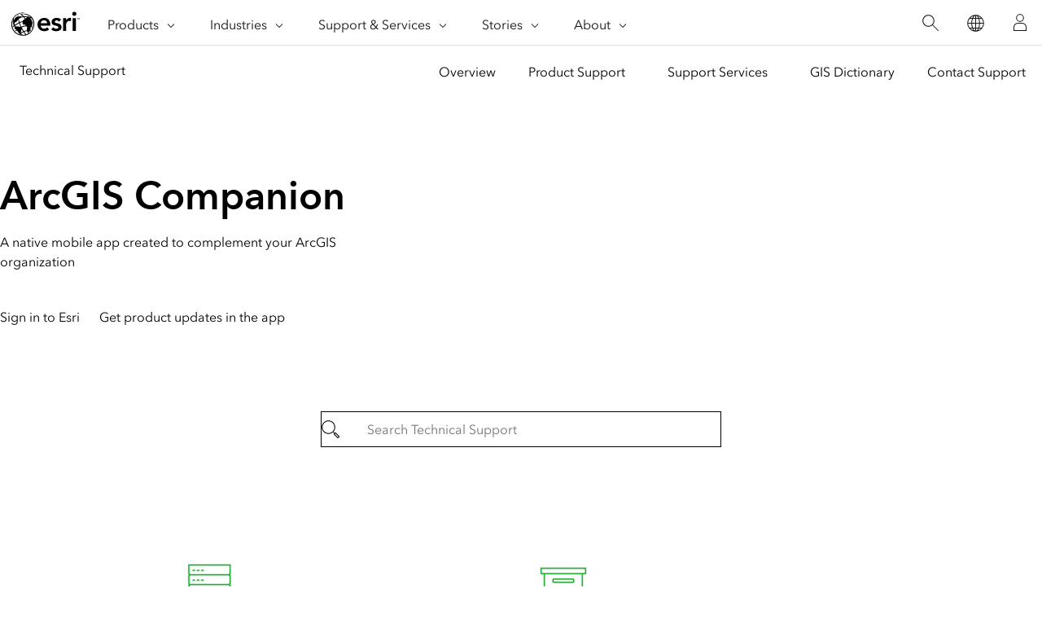

--- FILE ---
content_type: text/javascript
request_url: https://webapps-cdn.esri.com/CDN/components/global-nav/js/gn.js
body_size: 115853
content:
/*! For license information please see gn.js.LICENSE.txt */
(()=>{var e={42:(e,t,n)=>{"use strict";t.A=void 0;var r,o=(r=n(540))&&r.__esModule?r:{default:r},a=["color","size","className","children"];function i(){return i=Object.assign?Object.assign.bind():function(e){for(var t=1;t<arguments.length;t++){var n=arguments[t];for(var r in n)Object.prototype.hasOwnProperty.call(n,r)&&(e[r]=n[r])}return e},i.apply(this,arguments)}t.A=function(e){var t=e.color,n=void 0===t?"currentColor":t,r=e.size,l=void 0===r?24:r,s=e.className,c=(e.children,function(e,t){if(null==e)return{};var n,r,o=function(e,t){if(null==e)return{};var n,r,o={},a=Object.keys(e);for(r=0;r<a.length;r++)n=a[r],t.indexOf(n)>=0||(o[n]=e[n]);return o}(e,t);if(Object.getOwnPropertySymbols){var a=Object.getOwnPropertySymbols(e);for(r=0;r<a.length;r++)n=a[r],t.indexOf(n)>=0||Object.prototype.propertyIsEnumerable.call(e,n)&&(o[n]=e[n])}return o}(e,a)),u="calcite-icon";return s&&(u+=" ".concat(s)),l<=16?o.default.createElement("svg",i({},c,{width:l,height:l,fill:n,viewBox:"0 0 16 16",className:u}),o.default.createElement("path",{d:"M8 11.207l-4-4V5.793l4 4 4-4v1.414z"})):l<=24?o.default.createElement("svg",i({},c,{width:l,height:l,fill:n,viewBox:"0 0 24 24",className:u}),o.default.createElement("path",{d:"M5 8.793l7 7 7-7v1.414l-7 7-7-7z"})):o.default.createElement("svg",i({},c,{width:l,height:l,fill:n,viewBox:"0 0 32 32",className:u}),o.default.createElement("path",{d:"M16 22.207l-9-9v-1.414l9 9 9-9v1.414z"}))}},61:(e,t,n)=>{"use strict";t.A=void 0;var r,o=(r=n(540))&&r.__esModule?r:{default:r},a=["color","size","className","children"];function i(){return i=Object.assign?Object.assign.bind():function(e){for(var t=1;t<arguments.length;t++){var n=arguments[t];for(var r in n)Object.prototype.hasOwnProperty.call(n,r)&&(e[r]=n[r])}return e},i.apply(this,arguments)}t.A=function(e){var t=e.color,n=void 0===t?"currentColor":t,r=e.size,l=void 0===r?24:r,s=e.className,c=(e.children,function(e,t){if(null==e)return{};var n,r,o=function(e,t){if(null==e)return{};var n,r,o={},a=Object.keys(e);for(r=0;r<a.length;r++)n=a[r],t.indexOf(n)>=0||(o[n]=e[n]);return o}(e,t);if(Object.getOwnPropertySymbols){var a=Object.getOwnPropertySymbols(e);for(r=0;r<a.length;r++)n=a[r],t.indexOf(n)>=0||Object.prototype.propertyIsEnumerable.call(e,n)&&(o[n]=e[n])}return o}(e,a)),u="calcite-icon";return s&&(u+=" ".concat(s)),l<=16?o.default.createElement("svg",i({},c,{width:l,height:l,fill:n,viewBox:"0 0 16 16",className:u}),o.default.createElement("path",{d:"M5.5 12L2 8.689l.637-.636L5.5 10.727l8.022-7.87.637.637z"})):l<=24?o.default.createElement("svg",i({},c,{width:l,height:l,fill:n,viewBox:"0 0 24 24",className:u}),o.default.createElement("path",{d:"M6.218 13.64l3.288 3.098 10.073-9.92.637.637L9.506 18.01 5.58 14.276z"})):o.default.createElement("svg",i({},c,{width:l,height:l,fill:n,viewBox:"0 0 32 32",className:u}),o.default.createElement("path",{d:"M13.5 22.142L7.59 16.42l.636-.636L13.5 20.87 26.721 7.8l.637.637z"}))}},63:e=>{"use strict";e.exports=function(e,t){if(t=t.split(":")[0],!(e=+e))return!1;switch(t){case"http":case"ws":return 80!==e;case"https":case"wss":return 443!==e;case"ftp":return 21!==e;case"gopher":return 70!==e;case"file":return!1}return 0!==e}},64:(e,t,n)=>{"use strict";t.A=void 0;var r,o=(r=n(540))&&r.__esModule?r:{default:r},a=["color","size","className","children"];function i(){return i=Object.assign?Object.assign.bind():function(e){for(var t=1;t<arguments.length;t++){var n=arguments[t];for(var r in n)Object.prototype.hasOwnProperty.call(n,r)&&(e[r]=n[r])}return e},i.apply(this,arguments)}t.A=function(e){var t=e.color,n=void 0===t?"currentColor":t,r=e.size,l=void 0===r?24:r,s=e.className,c=(e.children,function(e,t){if(null==e)return{};var n,r,o=function(e,t){if(null==e)return{};var n,r,o={},a=Object.keys(e);for(r=0;r<a.length;r++)n=a[r],t.indexOf(n)>=0||(o[n]=e[n]);return o}(e,t);if(Object.getOwnPropertySymbols){var a=Object.getOwnPropertySymbols(e);for(r=0;r<a.length;r++)n=a[r],t.indexOf(n)>=0||Object.prototype.propertyIsEnumerable.call(e,n)&&(o[n]=e[n])}return o}(e,a)),u="calcite-icon";return s&&(u+=" ".concat(s)),l<=16?o.default.createElement("svg",i({},c,{width:l,height:l,fill:n,viewBox:"0 0 16 16",className:u}),o.default.createElement("path",{d:"M14 9.5A1.5 1.5 0 1 1 15.5 8 1.501 1.501 0 0 1 14 9.5zM9.5 8A1.5 1.5 0 1 0 8 9.5 1.501 1.501 0 0 0 9.5 8zm-6 0A1.5 1.5 0 1 0 2 9.5 1.501 1.501 0 0 0 3.5 8z"})):l<=24?o.default.createElement("svg",i({},c,{width:l,height:l,fill:n,viewBox:"0 0 24 24",className:u}),o.default.createElement("path",{d:"M20 13.5a1.5 1.5 0 1 1 1.5-1.5 1.502 1.502 0 0 1-1.5 1.5zM13.5 12a1.5 1.5 0 1 0-1.5 1.5 1.502 1.502 0 0 0 1.5-1.5zm-8 0A1.5 1.5 0 1 0 4 13.5 1.502 1.502 0 0 0 5.5 12z"})):o.default.createElement("svg",i({},c,{width:l,height:l,fill:n,viewBox:"0 0 32 32",className:u}),o.default.createElement("path",{d:"M27.5 16a1.5 1.5 0 1 1-1.5-1.5 1.502 1.502 0 0 1 1.5 1.5zM16 14.5a1.5 1.5 0 1 0 1.5 1.5 1.502 1.502 0 0 0-1.5-1.5zm-10 0A1.5 1.5 0 1 0 7.5 16 1.502 1.502 0 0 0 6 14.5z"}))}},112:(e,t,n)=>{"use strict";t.A=void 0;var r,o=(r=n(540))&&r.__esModule?r:{default:r},a=["color","size","className","children"];function i(){return i=Object.assign?Object.assign.bind():function(e){for(var t=1;t<arguments.length;t++){var n=arguments[t];for(var r in n)Object.prototype.hasOwnProperty.call(n,r)&&(e[r]=n[r])}return e},i.apply(this,arguments)}t.A=function(e){var t=e.color,n=void 0===t?"currentColor":t,r=e.size,l=void 0===r?24:r,s=e.className,c=(e.children,function(e,t){if(null==e)return{};var n,r,o=function(e,t){if(null==e)return{};var n,r,o={},a=Object.keys(e);for(r=0;r<a.length;r++)n=a[r],t.indexOf(n)>=0||(o[n]=e[n]);return o}(e,t);if(Object.getOwnPropertySymbols){var a=Object.getOwnPropertySymbols(e);for(r=0;r<a.length;r++)n=a[r],t.indexOf(n)>=0||Object.prototype.propertyIsEnumerable.call(e,n)&&(o[n]=e[n])}return o}(e,a)),u="calcite-icon";return s&&(u+=" ".concat(s)),l<=16?o.default.createElement("svg",i({},c,{width:l,height:l,fill:n,viewBox:"0 0 16 16",className:u}),o.default.createElement("path",{d:"M3 11.5V15h10v-3.5A3.504 3.504 0 0 0 9.5 8h-3A3.504 3.504 0 0 0 3 11.5zM6.5 9h3a2.503 2.503 0 0 1 2.5 2.5V14H4v-2.5A2.503 2.503 0 0 1 6.5 9zm4.3-5A2.8 2.8 0 1 0 8 6.8 2.803 2.803 0 0 0 10.8 4zM6.133 4A1.867 1.867 0 1 1 8 5.867 1.869 1.869 0 0 1 6.133 4z"})):l<=24?o.default.createElement("svg",i({},c,{width:l,height:l,fill:n,viewBox:"0 0 24 24",className:u}),o.default.createElement("path",{d:"M12 1.2A4.8 4.8 0 1 0 16.8 6 4.805 4.805 0 0 0 12 1.2zm0 8.6A3.8 3.8 0 1 1 15.8 6 3.804 3.804 0 0 1 12 9.8zM20 22H4v-4.5A5.506 5.506 0 0 1 9.5 12h5a5.506 5.506 0 0 1 5.5 5.5zM5 21h14v-3.5a4.505 4.505 0 0 0-4.5-4.5h-5A4.505 4.505 0 0 0 5 17.5z"})):o.default.createElement("svg",i({},c,{width:l,height:l,fill:n,viewBox:"0 0 32 32",className:u}),o.default.createElement("path",{d:"M19.5 15h-7A6.508 6.508 0 0 0 6 21.5V29h20v-7.5a6.508 6.508 0 0 0-6.5-6.5zM25 28H7v-6.5a5.506 5.506 0 0 1 5.5-5.5h7a5.506 5.506 0 0 1 5.5 5.5zm-9-14.2A5.8 5.8 0 1 0 10.2 8a5.806 5.806 0 0 0 5.8 5.8zm0-10.633A4.833 4.833 0 1 1 11.167 8 4.839 4.839 0 0 1 16 3.167z"}))}},119:(e,t,n)=>{"use strict";t.A=void 0;var r,o=(r=n(540))&&r.__esModule?r:{default:r},a=["color","size","className","children"];function i(){return i=Object.assign?Object.assign.bind():function(e){for(var t=1;t<arguments.length;t++){var n=arguments[t];for(var r in n)Object.prototype.hasOwnProperty.call(n,r)&&(e[r]=n[r])}return e},i.apply(this,arguments)}t.A=function(e){var t=e.color,n=void 0===t?"currentColor":t,r=e.size,l=void 0===r?24:r,s=e.className,c=(e.children,function(e,t){if(null==e)return{};var n,r,o=function(e,t){if(null==e)return{};var n,r,o={},a=Object.keys(e);for(r=0;r<a.length;r++)n=a[r],t.indexOf(n)>=0||(o[n]=e[n]);return o}(e,t);if(Object.getOwnPropertySymbols){var a=Object.getOwnPropertySymbols(e);for(r=0;r<a.length;r++)n=a[r],t.indexOf(n)>=0||Object.prototype.propertyIsEnumerable.call(e,n)&&(o[n]=e[n])}return o}(e,a)),u="calcite-icon";return s&&(u+=" ".concat(s)),l<=16?o.default.createElement("svg",i({},c,{width:l,height:l,fill:n,viewBox:"0 0 16 16",className:u}),o.default.createElement("path",{d:"M10.207 4l-4 4 4 4H8.793l-4-4 4-4z"})):l<=24?o.default.createElement("svg",i({},c,{width:l,height:l,fill:n,viewBox:"0 0 24 24",className:u}),o.default.createElement("path",{d:"M6.793 12l7-7h1.414l-7 7 7 7h-1.414z"})):o.default.createElement("svg",i({},c,{width:l,height:l,fill:n,viewBox:"0 0 32 32",className:u}),o.default.createElement("path",{d:"M18.793 25l-9-9 9-9h1.414l-9 9 9 9z"}))}},160:(e,t,n)=>{"use strict";var r=n(63),o=n(992),a=/^[\x00-\x20\u00a0\u1680\u2000-\u200a\u2028\u2029\u202f\u205f\u3000\ufeff]+/,i=/[\n\r\t]/g,l=/^[A-Za-z][A-Za-z0-9+-.]*:\/\//,s=/:\d+$/,c=/^([a-z][a-z0-9.+-]*:)?(\/\/)?([\\/]+)?([\S\s]*)/i,u=/^[a-zA-Z]:/;function f(e){return(e||"").toString().replace(a,"")}var d=[["#","hash"],["?","query"],function(e,t){return g(t.protocol)?e.replace(/\\/g,"/"):e},["/","pathname"],["@","auth",1],[NaN,"host",void 0,1,1],[/:(\d*)$/,"port",void 0,1],[NaN,"hostname",void 0,1,1]],p={hash:1,query:1};function m(e){var t,r=("undefined"!=typeof window?window:void 0!==n.g?n.g:"undefined"!=typeof self?self:{}).location||{},o={},a=typeof(e=e||r);if("blob:"===e.protocol)o=new v(unescape(e.pathname),{});else if("string"===a)for(t in o=new v(e,{}),p)delete o[t];else if("object"===a){for(t in e)t in p||(o[t]=e[t]);void 0===o.slashes&&(o.slashes=l.test(e.href))}return o}function g(e){return"file:"===e||"ftp:"===e||"http:"===e||"https:"===e||"ws:"===e||"wss:"===e}function h(e,t){e=(e=f(e)).replace(i,""),t=t||{};var n,r=c.exec(e),o=r[1]?r[1].toLowerCase():"",a=!!r[2],l=!!r[3],s=0;return a?l?(n=r[2]+r[3]+r[4],s=r[2].length+r[3].length):(n=r[2]+r[4],s=r[2].length):l?(n=r[3]+r[4],s=r[3].length):n=r[4],"file:"===o?s>=2&&(n=n.slice(2)):g(o)?n=r[4]:o?a&&(n=n.slice(2)):s>=2&&g(t.protocol)&&(n=r[4]),{protocol:o,slashes:a||g(o),slashesCount:s,rest:n}}function v(e,t,n){if(e=(e=f(e)).replace(i,""),!(this instanceof v))return new v(e,t,n);var a,l,s,c,p,b,y=d.slice(),w=typeof t,k=this,C=0;for("object"!==w&&"string"!==w&&(n=t,t=null),n&&"function"!=typeof n&&(n=o.parse),a=!(l=h(e||"",t=m(t))).protocol&&!l.slashes,k.slashes=l.slashes||a&&t.slashes,k.protocol=l.protocol||t.protocol||"",e=l.rest,("file:"===l.protocol&&(2!==l.slashesCount||u.test(e))||!l.slashes&&(l.protocol||l.slashesCount<2||!g(k.protocol)))&&(y[3]=[/(.*)/,"pathname"]);C<y.length;C++)"function"!=typeof(c=y[C])?(s=c[0],b=c[1],s!=s?k[b]=e:"string"==typeof s?~(p="@"===s?e.lastIndexOf(s):e.indexOf(s))&&("number"==typeof c[2]?(k[b]=e.slice(0,p),e=e.slice(p+c[2])):(k[b]=e.slice(p),e=e.slice(0,p))):(p=s.exec(e))&&(k[b]=p[1],e=e.slice(0,p.index)),k[b]=k[b]||a&&c[3]&&t[b]||"",c[4]&&(k[b]=k[b].toLowerCase())):e=c(e,k);n&&(k.query=n(k.query)),a&&t.slashes&&"/"!==k.pathname.charAt(0)&&(""!==k.pathname||""!==t.pathname)&&(k.pathname=function(e,t){if(""===e)return t;for(var n=(t||"/").split("/").slice(0,-1).concat(e.split("/")),r=n.length,o=n[r-1],a=!1,i=0;r--;)"."===n[r]?n.splice(r,1):".."===n[r]?(n.splice(r,1),i++):i&&(0===r&&(a=!0),n.splice(r,1),i--);return a&&n.unshift(""),"."!==o&&".."!==o||n.push(""),n.join("/")}(k.pathname,t.pathname)),"/"!==k.pathname.charAt(0)&&g(k.protocol)&&(k.pathname="/"+k.pathname),r(k.port,k.protocol)||(k.host=k.hostname,k.port=""),k.username=k.password="",k.auth&&(~(p=k.auth.indexOf(":"))?(k.username=k.auth.slice(0,p),k.username=encodeURIComponent(decodeURIComponent(k.username)),k.password=k.auth.slice(p+1),k.password=encodeURIComponent(decodeURIComponent(k.password))):k.username=encodeURIComponent(decodeURIComponent(k.auth)),k.auth=k.password?k.username+":"+k.password:k.username),k.origin="file:"!==k.protocol&&g(k.protocol)&&k.host?k.protocol+"//"+k.host:"null",k.href=k.toString()}v.prototype={set:function(e,t,n){var a=this;switch(e){case"query":"string"==typeof t&&t.length&&(t=(n||o.parse)(t)),a[e]=t;break;case"port":a[e]=t,r(t,a.protocol)?t&&(a.host=a.hostname+":"+t):(a.host=a.hostname,a[e]="");break;case"hostname":a[e]=t,a.port&&(t+=":"+a.port),a.host=t;break;case"host":a[e]=t,s.test(t)?(t=t.split(":"),a.port=t.pop(),a.hostname=t.join(":")):(a.hostname=t,a.port="");break;case"protocol":a.protocol=t.toLowerCase(),a.slashes=!n;break;case"pathname":case"hash":if(t){var i="pathname"===e?"/":"#";a[e]=t.charAt(0)!==i?i+t:t}else a[e]=t;break;case"username":case"password":a[e]=encodeURIComponent(t);break;case"auth":var l=t.indexOf(":");~l?(a.username=t.slice(0,l),a.username=encodeURIComponent(decodeURIComponent(a.username)),a.password=t.slice(l+1),a.password=encodeURIComponent(decodeURIComponent(a.password))):a.username=encodeURIComponent(decodeURIComponent(t))}for(var c=0;c<d.length;c++){var u=d[c];u[4]&&(a[u[1]]=a[u[1]].toLowerCase())}return a.auth=a.password?a.username+":"+a.password:a.username,a.origin="file:"!==a.protocol&&g(a.protocol)&&a.host?a.protocol+"//"+a.host:"null",a.href=a.toString(),a},toString:function(e){e&&"function"==typeof e||(e=o.stringify);var t,n=this,r=n.host,a=n.protocol;a&&":"!==a.charAt(a.length-1)&&(a+=":");var i=a+(n.protocol&&n.slashes||g(n.protocol)?"//":"");return n.username?(i+=n.username,n.password&&(i+=":"+n.password),i+="@"):n.password?(i+=":"+n.password,i+="@"):"file:"!==n.protocol&&g(n.protocol)&&!r&&"/"!==n.pathname&&(i+="@"),(":"===r[r.length-1]||s.test(n.hostname)&&!n.port)&&(r+=":"),i+=r+n.pathname,(t="object"==typeof n.query?e(n.query):n.query)&&(i+="?"!==t.charAt(0)?"?"+t:t),n.hash&&(i+=n.hash),i}},v.extractProtocol=h,v.location=m,v.trimLeft=f,v.qs=o,e.exports=v},172:e=>{e.exports=function(e,t){this.v=e,this.k=t},e.exports.__esModule=!0,e.exports.default=e.exports},174:(e,t,n)=>{"use strict";t.A=void 0;var r,o=(r=n(540))&&r.__esModule?r:{default:r},a=["color","size","className","children"];function i(){return i=Object.assign?Object.assign.bind():function(e){for(var t=1;t<arguments.length;t++){var n=arguments[t];for(var r in n)Object.prototype.hasOwnProperty.call(n,r)&&(e[r]=n[r])}return e},i.apply(this,arguments)}t.A=function(e){var t=e.color,n=void 0===t?"currentColor":t,r=e.size,l=void 0===r?24:r,s=e.className,c=(e.children,function(e,t){if(null==e)return{};var n,r,o=function(e,t){if(null==e)return{};var n,r,o={},a=Object.keys(e);for(r=0;r<a.length;r++)n=a[r],t.indexOf(n)>=0||(o[n]=e[n]);return o}(e,t);if(Object.getOwnPropertySymbols){var a=Object.getOwnPropertySymbols(e);for(r=0;r<a.length;r++)n=a[r],t.indexOf(n)>=0||Object.prototype.propertyIsEnumerable.call(e,n)&&(o[n]=e[n])}return o}(e,a)),u="calcite-icon";return s&&(u+=" ".concat(s)),l<=16?o.default.createElement("svg",i({},c,{width:l,height:l,fill:n,viewBox:"0 0 16 16",className:u}),o.default.createElement("path",{d:"M14 4H2V3h12zM2 9h12V8H2zm0 5h12v-1H2z"})):l<=24?o.default.createElement("svg",i({},c,{width:l,height:l,fill:n,viewBox:"0 0 24 24",className:u}),o.default.createElement("path",{d:"M3 5h18v1H3zm0 8h18v-1H3zm0 7h18v-1H3z"})):o.default.createElement("svg",i({},c,{width:l,height:l,fill:n,viewBox:"0 0 32 32",className:u}),o.default.createElement("path",{d:"M28 7H4V6h24zm0 9H4v1h24zm0 10H4v1h24z"}))}},202:(e,t,n)=>{"use strict";t.A=void 0;var r,o=(r=n(540))&&r.__esModule?r:{default:r},a=["color","size","className","children"];function i(){return i=Object.assign?Object.assign.bind():function(e){for(var t=1;t<arguments.length;t++){var n=arguments[t];for(var r in n)Object.prototype.hasOwnProperty.call(n,r)&&(e[r]=n[r])}return e},i.apply(this,arguments)}t.A=function(e){var t=e.color,n=void 0===t?"currentColor":t,r=e.size,l=void 0===r?24:r,s=e.className,c=(e.children,function(e,t){if(null==e)return{};var n,r,o=function(e,t){if(null==e)return{};var n,r,o={},a=Object.keys(e);for(r=0;r<a.length;r++)n=a[r],t.indexOf(n)>=0||(o[n]=e[n]);return o}(e,t);if(Object.getOwnPropertySymbols){var a=Object.getOwnPropertySymbols(e);for(r=0;r<a.length;r++)n=a[r],t.indexOf(n)>=0||Object.prototype.propertyIsEnumerable.call(e,n)&&(o[n]=e[n])}return o}(e,a)),u="calcite-icon";return s&&(u+=" ".concat(s)),l<=16?o.default.createElement("svg",i({},c,{width:l,height:l,fill:n,viewBox:"0 0 16 16",className:u}),o.default.createElement("path",{d:"M2 8h10.26l-1.585-1.585.707-.707 2.81 2.81-2.81 2.808-.707-.707L12.295 9H2z"})):l<=24?o.default.createElement("svg",i({},c,{width:l,height:l,fill:n,viewBox:"0 0 24 24",className:u}),o.default.createElement("path",{d:"M16.646 15.646L19.293 13H3v-1h16.293l-2.647-2.646.707-.707 3.854 3.853-3.854 3.854z"})):o.default.createElement("svg",i({},c,{width:l,height:l,fill:n,viewBox:"0 0 32 32",className:u}),o.default.createElement("path",{d:"M25.293 17H5v-1h20.293l-3.646-3.646.707-.707 4.853 4.853-4.854 4.854-.707-.707z"}))}},287:(e,t)=>{"use strict";var n=Symbol.for("react.element"),r=Symbol.for("react.portal"),o=Symbol.for("react.fragment"),a=Symbol.for("react.strict_mode"),i=Symbol.for("react.profiler"),l=Symbol.for("react.provider"),s=Symbol.for("react.context"),c=Symbol.for("react.forward_ref"),u=Symbol.for("react.suspense"),f=Symbol.for("react.memo"),d=Symbol.for("react.lazy"),p=Symbol.iterator,m={isMounted:function(){return!1},enqueueForceUpdate:function(){},enqueueReplaceState:function(){},enqueueSetState:function(){}},g=Object.assign,h={};function v(e,t,n){this.props=e,this.context=t,this.refs=h,this.updater=n||m}function b(){}function y(e,t,n){this.props=e,this.context=t,this.refs=h,this.updater=n||m}v.prototype.isReactComponent={},v.prototype.setState=function(e,t){if("object"!=typeof e&&"function"!=typeof e&&null!=e)throw Error("setState(...): takes an object of state variables to update or a function which returns an object of state variables.");this.updater.enqueueSetState(this,e,t,"setState")},v.prototype.forceUpdate=function(e){this.updater.enqueueForceUpdate(this,e,"forceUpdate")},b.prototype=v.prototype;var w=y.prototype=new b;w.constructor=y,g(w,v.prototype),w.isPureReactComponent=!0;var k=Array.isArray,C=Object.prototype.hasOwnProperty,L={current:null},E={key:!0,ref:!0,__self:!0,__source:!0};function S(e,t,r){var o,a={},i=null,l=null;if(null!=t)for(o in void 0!==t.ref&&(l=t.ref),void 0!==t.key&&(i=""+t.key),t)C.call(t,o)&&!E.hasOwnProperty(o)&&(a[o]=t[o]);var s=arguments.length-2;if(1===s)a.children=r;else if(1<s){for(var c=Array(s),u=0;u<s;u++)c[u]=arguments[u+2];a.children=c}if(e&&e.defaultProps)for(o in s=e.defaultProps)void 0===a[o]&&(a[o]=s[o]);return{$$typeof:n,type:e,key:i,ref:l,props:a,_owner:L.current}}function x(e){return"object"==typeof e&&null!==e&&e.$$typeof===n}var N=/\/+/g;function T(e,t){return"object"==typeof e&&null!==e&&null!=e.key?function(e){var t={"=":"=0",":":"=2"};return"$"+e.replace(/[=:]/g,function(e){return t[e]})}(""+e.key):t.toString(36)}function O(e,t,o,a,i){var l=typeof e;"undefined"!==l&&"boolean"!==l||(e=null);var s=!1;if(null===e)s=!0;else switch(l){case"string":case"number":s=!0;break;case"object":switch(e.$$typeof){case n:case r:s=!0}}if(s)return i=i(s=e),e=""===a?"."+T(s,0):a,k(i)?(o="",null!=e&&(o=e.replace(N,"$&/")+"/"),O(i,t,o,"",function(e){return e})):null!=i&&(x(i)&&(i=function(e,t){return{$$typeof:n,type:e.type,key:t,ref:e.ref,props:e.props,_owner:e._owner}}(i,o+(!i.key||s&&s.key===i.key?"":(""+i.key).replace(N,"$&/")+"/")+e)),t.push(i)),1;if(s=0,a=""===a?".":a+":",k(e))for(var c=0;c<e.length;c++){var u=a+T(l=e[c],c);s+=O(l,t,o,u,i)}else if(u=function(e){return null===e||"object"!=typeof e?null:"function"==typeof(e=p&&e[p]||e["@@iterator"])?e:null}(e),"function"==typeof u)for(e=u.call(e),c=0;!(l=e.next()).done;)s+=O(l=l.value,t,o,u=a+T(l,c++),i);else if("object"===l)throw t=String(e),Error("Objects are not valid as a React child (found: "+("[object Object]"===t?"object with keys {"+Object.keys(e).join(", ")+"}":t)+"). If you meant to render a collection of children, use an array instead.");return s}function P(e,t,n){if(null==e)return e;var r=[],o=0;return O(e,r,"","",function(e){return t.call(n,e,o++)}),r}function M(e){if(-1===e._status){var t=e._result;(t=t()).then(function(t){0!==e._status&&-1!==e._status||(e._status=1,e._result=t)},function(t){0!==e._status&&-1!==e._status||(e._status=2,e._result=t)}),-1===e._status&&(e._status=0,e._result=t)}if(1===e._status)return e._result.default;throw e._result}var A={current:null},_={transition:null},I={ReactCurrentDispatcher:A,ReactCurrentBatchConfig:_,ReactCurrentOwner:L};function j(){throw Error("act(...) is not supported in production builds of React.")}t.Children={map:P,forEach:function(e,t,n){P(e,function(){t.apply(this,arguments)},n)},count:function(e){var t=0;return P(e,function(){t++}),t},toArray:function(e){return P(e,function(e){return e})||[]},only:function(e){if(!x(e))throw Error("React.Children.only expected to receive a single React element child.");return e}},t.Component=v,t.Fragment=o,t.Profiler=i,t.PureComponent=y,t.StrictMode=a,t.Suspense=u,t.__SECRET_INTERNALS_DO_NOT_USE_OR_YOU_WILL_BE_FIRED=I,t.act=j,t.cloneElement=function(e,t,r){if(null==e)throw Error("React.cloneElement(...): The argument must be a React element, but you passed "+e+".");var o=g({},e.props),a=e.key,i=e.ref,l=e._owner;if(null!=t){if(void 0!==t.ref&&(i=t.ref,l=L.current),void 0!==t.key&&(a=""+t.key),e.type&&e.type.defaultProps)var s=e.type.defaultProps;for(c in t)C.call(t,c)&&!E.hasOwnProperty(c)&&(o[c]=void 0===t[c]&&void 0!==s?s[c]:t[c])}var c=arguments.length-2;if(1===c)o.children=r;else if(1<c){s=Array(c);for(var u=0;u<c;u++)s[u]=arguments[u+2];o.children=s}return{$$typeof:n,type:e.type,key:a,ref:i,props:o,_owner:l}},t.createContext=function(e){return(e={$$typeof:s,_currentValue:e,_currentValue2:e,_threadCount:0,Provider:null,Consumer:null,_defaultValue:null,_globalName:null}).Provider={$$typeof:l,_context:e},e.Consumer=e},t.createElement=S,t.createFactory=function(e){var t=S.bind(null,e);return t.type=e,t},t.createRef=function(){return{current:null}},t.forwardRef=function(e){return{$$typeof:c,render:e}},t.isValidElement=x,t.lazy=function(e){return{$$typeof:d,_payload:{_status:-1,_result:e},_init:M}},t.memo=function(e,t){return{$$typeof:f,type:e,compare:void 0===t?null:t}},t.startTransition=function(e){var t=_.transition;_.transition={};try{e()}finally{_.transition=t}},t.unstable_act=j,t.useCallback=function(e,t){return A.current.useCallback(e,t)},t.useContext=function(e){return A.current.useContext(e)},t.useDebugValue=function(){},t.useDeferredValue=function(e){return A.current.useDeferredValue(e)},t.useEffect=function(e,t){return A.current.useEffect(e,t)},t.useId=function(){return A.current.useId()},t.useImperativeHandle=function(e,t,n){return A.current.useImperativeHandle(e,t,n)},t.useInsertionEffect=function(e,t){return A.current.useInsertionEffect(e,t)},t.useLayoutEffect=function(e,t){return A.current.useLayoutEffect(e,t)},t.useMemo=function(e,t){return A.current.useMemo(e,t)},t.useReducer=function(e,t,n){return A.current.useReducer(e,t,n)},t.useRef=function(e){return A.current.useRef(e)},t.useState=function(e){return A.current.useState(e)},t.useSyncExternalStore=function(e,t,n){return A.current.useSyncExternalStore(e,t,n)},t.useTransition=function(){return A.current.useTransition()},t.version="18.3.1"},338:(e,t,n)=>{"use strict";var r=n(961);t.H=r.createRoot,r.hydrateRoot},373:e=>{e.exports=function(e){var t=Object(e),n=[];for(var r in t)n.unshift(r);return function e(){for(;n.length;)if((r=n.pop())in t)return e.value=r,e.done=!1,e;return e.done=!0,e}},e.exports.__esModule=!0,e.exports.default=e.exports},463:(e,t)=>{"use strict";function n(e,t){var n=e.length;e.push(t);e:for(;0<n;){var r=n-1>>>1,o=e[r];if(!(0<a(o,t)))break e;e[r]=t,e[n]=o,n=r}}function r(e){return 0===e.length?null:e[0]}function o(e){if(0===e.length)return null;var t=e[0],n=e.pop();if(n!==t){e[0]=n;e:for(var r=0,o=e.length,i=o>>>1;r<i;){var l=2*(r+1)-1,s=e[l],c=l+1,u=e[c];if(0>a(s,n))c<o&&0>a(u,s)?(e[r]=u,e[c]=n,r=c):(e[r]=s,e[l]=n,r=l);else{if(!(c<o&&0>a(u,n)))break e;e[r]=u,e[c]=n,r=c}}}return t}function a(e,t){var n=e.sortIndex-t.sortIndex;return 0!==n?n:e.id-t.id}if("object"==typeof performance&&"function"==typeof performance.now){var i=performance;t.unstable_now=function(){return i.now()}}else{var l=Date,s=l.now();t.unstable_now=function(){return l.now()-s}}var c=[],u=[],f=1,d=null,p=3,m=!1,g=!1,h=!1,v="function"==typeof setTimeout?setTimeout:null,b="function"==typeof clearTimeout?clearTimeout:null,y="undefined"!=typeof setImmediate?setImmediate:null;function w(e){for(var t=r(u);null!==t;){if(null===t.callback)o(u);else{if(!(t.startTime<=e))break;o(u),t.sortIndex=t.expirationTime,n(c,t)}t=r(u)}}function k(e){if(h=!1,w(e),!g)if(null!==r(c))g=!0,_(C);else{var t=r(u);null!==t&&I(k,t.startTime-e)}}function C(e,n){g=!1,h&&(h=!1,b(x),x=-1),m=!0;var a=p;try{for(w(n),d=r(c);null!==d&&(!(d.expirationTime>n)||e&&!O());){var i=d.callback;if("function"==typeof i){d.callback=null,p=d.priorityLevel;var l=i(d.expirationTime<=n);n=t.unstable_now(),"function"==typeof l?d.callback=l:d===r(c)&&o(c),w(n)}else o(c);d=r(c)}if(null!==d)var s=!0;else{var f=r(u);null!==f&&I(k,f.startTime-n),s=!1}return s}finally{d=null,p=a,m=!1}}"undefined"!=typeof navigator&&void 0!==navigator.scheduling&&void 0!==navigator.scheduling.isInputPending&&navigator.scheduling.isInputPending.bind(navigator.scheduling);var L,E=!1,S=null,x=-1,N=5,T=-1;function O(){return!(t.unstable_now()-T<N)}function P(){if(null!==S){var e=t.unstable_now();T=e;var n=!0;try{n=S(!0,e)}finally{n?L():(E=!1,S=null)}}else E=!1}if("function"==typeof y)L=function(){y(P)};else if("undefined"!=typeof MessageChannel){var M=new MessageChannel,A=M.port2;M.port1.onmessage=P,L=function(){A.postMessage(null)}}else L=function(){v(P,0)};function _(e){S=e,E||(E=!0,L())}function I(e,n){x=v(function(){e(t.unstable_now())},n)}t.unstable_IdlePriority=5,t.unstable_ImmediatePriority=1,t.unstable_LowPriority=4,t.unstable_NormalPriority=3,t.unstable_Profiling=null,t.unstable_UserBlockingPriority=2,t.unstable_cancelCallback=function(e){e.callback=null},t.unstable_continueExecution=function(){g||m||(g=!0,_(C))},t.unstable_forceFrameRate=function(e){0>e||125<e?console.error("forceFrameRate takes a positive int between 0 and 125, forcing frame rates higher than 125 fps is not supported"):N=0<e?Math.floor(1e3/e):5},t.unstable_getCurrentPriorityLevel=function(){return p},t.unstable_getFirstCallbackNode=function(){return r(c)},t.unstable_next=function(e){switch(p){case 1:case 2:case 3:var t=3;break;default:t=p}var n=p;p=t;try{return e()}finally{p=n}},t.unstable_pauseExecution=function(){},t.unstable_requestPaint=function(){},t.unstable_runWithPriority=function(e,t){switch(e){case 1:case 2:case 3:case 4:case 5:break;default:e=3}var n=p;p=e;try{return t()}finally{p=n}},t.unstable_scheduleCallback=function(e,o,a){var i=t.unstable_now();switch(a="object"==typeof a&&null!==a&&"number"==typeof(a=a.delay)&&0<a?i+a:i,e){case 1:var l=-1;break;case 2:l=250;break;case 5:l=1073741823;break;case 4:l=1e4;break;default:l=5e3}return e={id:f++,callback:o,priorityLevel:e,startTime:a,expirationTime:l=a+l,sortIndex:-1},a>i?(e.sortIndex=a,n(u,e),null===r(c)&&e===r(u)&&(h?(b(x),x=-1):h=!0,I(k,a-i))):(e.sortIndex=l,n(c,e),g||m||(g=!0,_(C))),e},t.unstable_shouldYield=O,t.unstable_wrapCallback=function(e){var t=p;return function(){var n=p;p=t;try{return e.apply(this,arguments)}finally{p=n}}}},540:(e,t,n)=>{"use strict";e.exports=n(287)},544:e=>{function t(e){if(null==e)return e;for(var t="",n=0,r=void 0,o=String(e),a=0;a<o.length;a++){var i=o[a],l=i.toLowerCase();if(i!==l){var s=t[t.length-1];n>1&&t.length>1&&(t=t.slice(0,t.length-2)+s),t.length&&"-"!==s&&" "!==s&&"\t"!==s&&"\r"!==s&&"\n"!==s&&(t+="-"),t+=l,n++,r=!1}else"0"===i||"1"===i||"2"===i||"3"===i||"4"===i||"5"===i||"6"===i||"7"===i||"8"===i||"9"===i?(!1===r&&"-"!==t[t.length-1]&&(t+="-"),t+=i,n=0,r=!0):r&&"-"!==t[t.length-1]?(t+="-"+i,n=0,r=!1):(t+=i,n=0,r=!1)}return n>1&&t.length>1&&(t=t.slice(0,t.length-2)+t[t.length-1]),t}e.exports=t,e.exports.default=t,"undefined"!=typeof window&&(window.camelToKebabCase=t)},546:e=>{function t(n,r,o,a){var i=Object.defineProperty;try{i({},"",{})}catch(n){i=0}e.exports=t=function(e,n,r,o){function a(n,r){t(e,n,function(e){return this._invoke(n,r,e)})}n?i?i(e,n,{value:r,enumerable:!o,configurable:!o,writable:!o}):e[n]=r:(a("next",0),a("throw",1),a("return",2))},e.exports.__esModule=!0,e.exports.default=e.exports,t(n,r,o,a)}e.exports=t,e.exports.__esModule=!0,e.exports.default=e.exports},551:(e,t,n)=>{"use strict";var r=n(540),o=n(982);function a(e){for(var t="https://reactjs.org/docs/error-decoder.html?invariant="+e,n=1;n<arguments.length;n++)t+="&args[]="+encodeURIComponent(arguments[n]);return"Minified React error #"+e+"; visit "+t+" for the full message or use the non-minified dev environment for full errors and additional helpful warnings."}var i=new Set,l={};function s(e,t){c(e,t),c(e+"Capture",t)}function c(e,t){for(l[e]=t,e=0;e<t.length;e++)i.add(t[e])}var u=!("undefined"==typeof window||void 0===window.document||void 0===window.document.createElement),f=Object.prototype.hasOwnProperty,d=/^[:A-Z_a-z\u00C0-\u00D6\u00D8-\u00F6\u00F8-\u02FF\u0370-\u037D\u037F-\u1FFF\u200C-\u200D\u2070-\u218F\u2C00-\u2FEF\u3001-\uD7FF\uF900-\uFDCF\uFDF0-\uFFFD][:A-Z_a-z\u00C0-\u00D6\u00D8-\u00F6\u00F8-\u02FF\u0370-\u037D\u037F-\u1FFF\u200C-\u200D\u2070-\u218F\u2C00-\u2FEF\u3001-\uD7FF\uF900-\uFDCF\uFDF0-\uFFFD\-.0-9\u00B7\u0300-\u036F\u203F-\u2040]*$/,p={},m={};function g(e,t,n,r,o,a,i){this.acceptsBooleans=2===t||3===t||4===t,this.attributeName=r,this.attributeNamespace=o,this.mustUseProperty=n,this.propertyName=e,this.type=t,this.sanitizeURL=a,this.removeEmptyString=i}var h={};"children dangerouslySetInnerHTML defaultValue defaultChecked innerHTML suppressContentEditableWarning suppressHydrationWarning style".split(" ").forEach(function(e){h[e]=new g(e,0,!1,e,null,!1,!1)}),[["acceptCharset","accept-charset"],["className","class"],["htmlFor","for"],["httpEquiv","http-equiv"]].forEach(function(e){var t=e[0];h[t]=new g(t,1,!1,e[1],null,!1,!1)}),["contentEditable","draggable","spellCheck","value"].forEach(function(e){h[e]=new g(e,2,!1,e.toLowerCase(),null,!1,!1)}),["autoReverse","externalResourcesRequired","focusable","preserveAlpha"].forEach(function(e){h[e]=new g(e,2,!1,e,null,!1,!1)}),"allowFullScreen async autoFocus autoPlay controls default defer disabled disablePictureInPicture disableRemotePlayback formNoValidate hidden loop noModule noValidate open playsInline readOnly required reversed scoped seamless itemScope".split(" ").forEach(function(e){h[e]=new g(e,3,!1,e.toLowerCase(),null,!1,!1)}),["checked","multiple","muted","selected"].forEach(function(e){h[e]=new g(e,3,!0,e,null,!1,!1)}),["capture","download"].forEach(function(e){h[e]=new g(e,4,!1,e,null,!1,!1)}),["cols","rows","size","span"].forEach(function(e){h[e]=new g(e,6,!1,e,null,!1,!1)}),["rowSpan","start"].forEach(function(e){h[e]=new g(e,5,!1,e.toLowerCase(),null,!1,!1)});var v=/[\-:]([a-z])/g;function b(e){return e[1].toUpperCase()}function y(e,t,n,r){var o=h.hasOwnProperty(t)?h[t]:null;(null!==o?0!==o.type:r||!(2<t.length)||"o"!==t[0]&&"O"!==t[0]||"n"!==t[1]&&"N"!==t[1])&&(function(e,t,n,r){if(null==t||function(e,t,n,r){if(null!==n&&0===n.type)return!1;switch(typeof t){case"function":case"symbol":return!0;case"boolean":return!r&&(null!==n?!n.acceptsBooleans:"data-"!==(e=e.toLowerCase().slice(0,5))&&"aria-"!==e);default:return!1}}(e,t,n,r))return!0;if(r)return!1;if(null!==n)switch(n.type){case 3:return!t;case 4:return!1===t;case 5:return isNaN(t);case 6:return isNaN(t)||1>t}return!1}(t,n,o,r)&&(n=null),r||null===o?function(e){return!!f.call(m,e)||!f.call(p,e)&&(d.test(e)?m[e]=!0:(p[e]=!0,!1))}(t)&&(null===n?e.removeAttribute(t):e.setAttribute(t,""+n)):o.mustUseProperty?e[o.propertyName]=null===n?3!==o.type&&"":n:(t=o.attributeName,r=o.attributeNamespace,null===n?e.removeAttribute(t):(n=3===(o=o.type)||4===o&&!0===n?"":""+n,r?e.setAttributeNS(r,t,n):e.setAttribute(t,n))))}"accent-height alignment-baseline arabic-form baseline-shift cap-height clip-path clip-rule color-interpolation color-interpolation-filters color-profile color-rendering dominant-baseline enable-background fill-opacity fill-rule flood-color flood-opacity font-family font-size font-size-adjust font-stretch font-style font-variant font-weight glyph-name glyph-orientation-horizontal glyph-orientation-vertical horiz-adv-x horiz-origin-x image-rendering letter-spacing lighting-color marker-end marker-mid marker-start overline-position overline-thickness paint-order panose-1 pointer-events rendering-intent shape-rendering stop-color stop-opacity strikethrough-position strikethrough-thickness stroke-dasharray stroke-dashoffset stroke-linecap stroke-linejoin stroke-miterlimit stroke-opacity stroke-width text-anchor text-decoration text-rendering underline-position underline-thickness unicode-bidi unicode-range units-per-em v-alphabetic v-hanging v-ideographic v-mathematical vector-effect vert-adv-y vert-origin-x vert-origin-y word-spacing writing-mode xmlns:xlink x-height".split(" ").forEach(function(e){var t=e.replace(v,b);h[t]=new g(t,1,!1,e,null,!1,!1)}),"xlink:actuate xlink:arcrole xlink:role xlink:show xlink:title xlink:type".split(" ").forEach(function(e){var t=e.replace(v,b);h[t]=new g(t,1,!1,e,"http://www.w3.org/1999/xlink",!1,!1)}),["xml:base","xml:lang","xml:space"].forEach(function(e){var t=e.replace(v,b);h[t]=new g(t,1,!1,e,"http://www.w3.org/XML/1998/namespace",!1,!1)}),["tabIndex","crossOrigin"].forEach(function(e){h[e]=new g(e,1,!1,e.toLowerCase(),null,!1,!1)}),h.xlinkHref=new g("xlinkHref",1,!1,"xlink:href","http://www.w3.org/1999/xlink",!0,!1),["src","href","action","formAction"].forEach(function(e){h[e]=new g(e,1,!1,e.toLowerCase(),null,!0,!0)});var w=r.__SECRET_INTERNALS_DO_NOT_USE_OR_YOU_WILL_BE_FIRED,k=Symbol.for("react.element"),C=Symbol.for("react.portal"),L=Symbol.for("react.fragment"),E=Symbol.for("react.strict_mode"),S=Symbol.for("react.profiler"),x=Symbol.for("react.provider"),N=Symbol.for("react.context"),T=Symbol.for("react.forward_ref"),O=Symbol.for("react.suspense"),P=Symbol.for("react.suspense_list"),M=Symbol.for("react.memo"),A=Symbol.for("react.lazy");Symbol.for("react.scope"),Symbol.for("react.debug_trace_mode");var _=Symbol.for("react.offscreen");Symbol.for("react.legacy_hidden"),Symbol.for("react.cache"),Symbol.for("react.tracing_marker");var I=Symbol.iterator;function j(e){return null===e||"object"!=typeof e?null:"function"==typeof(e=I&&e[I]||e["@@iterator"])?e:null}var R,z=Object.assign;function F(e){if(void 0===R)try{throw Error()}catch(e){var t=e.stack.trim().match(/\n( *(at )?)/);R=t&&t[1]||""}return"\n"+R+e}var U=!1;function D(e,t){if(!e||U)return"";U=!0;var n=Error.prepareStackTrace;Error.prepareStackTrace=void 0;try{if(t)if(t=function(){throw Error()},Object.defineProperty(t.prototype,"props",{set:function(){throw Error()}}),"object"==typeof Reflect&&Reflect.construct){try{Reflect.construct(t,[])}catch(e){var r=e}Reflect.construct(e,[],t)}else{try{t.call()}catch(e){r=e}e.call(t.prototype)}else{try{throw Error()}catch(e){r=e}e()}}catch(t){if(t&&r&&"string"==typeof t.stack){for(var o=t.stack.split("\n"),a=r.stack.split("\n"),i=o.length-1,l=a.length-1;1<=i&&0<=l&&o[i]!==a[l];)l--;for(;1<=i&&0<=l;i--,l--)if(o[i]!==a[l]){if(1!==i||1!==l)do{if(i--,0>--l||o[i]!==a[l]){var s="\n"+o[i].replace(" at new "," at ");return e.displayName&&s.includes("<anonymous>")&&(s=s.replace("<anonymous>",e.displayName)),s}}while(1<=i&&0<=l);break}}}finally{U=!1,Error.prepareStackTrace=n}return(e=e?e.displayName||e.name:"")?F(e):""}function B(e){switch(e.tag){case 5:return F(e.type);case 16:return F("Lazy");case 13:return F("Suspense");case 19:return F("SuspenseList");case 0:case 2:case 15:return D(e.type,!1);case 11:return D(e.type.render,!1);case 1:return D(e.type,!0);default:return""}}function H(e){if(null==e)return null;if("function"==typeof e)return e.displayName||e.name||null;if("string"==typeof e)return e;switch(e){case L:return"Fragment";case C:return"Portal";case S:return"Profiler";case E:return"StrictMode";case O:return"Suspense";case P:return"SuspenseList"}if("object"==typeof e)switch(e.$$typeof){case N:return(e.displayName||"Context")+".Consumer";case x:return(e._context.displayName||"Context")+".Provider";case T:var t=e.render;return(e=e.displayName)||(e=""!==(e=t.displayName||t.name||"")?"ForwardRef("+e+")":"ForwardRef"),e;case M:return null!==(t=e.displayName||null)?t:H(e.type)||"Memo";case A:t=e._payload,e=e._init;try{return H(e(t))}catch(e){}}return null}function V(e){var t=e.type;switch(e.tag){case 24:return"Cache";case 9:return(t.displayName||"Context")+".Consumer";case 10:return(t._context.displayName||"Context")+".Provider";case 18:return"DehydratedFragment";case 11:return e=(e=t.render).displayName||e.name||"",t.displayName||(""!==e?"ForwardRef("+e+")":"ForwardRef");case 7:return"Fragment";case 5:return t;case 4:return"Portal";case 3:return"Root";case 6:return"Text";case 16:return H(t);case 8:return t===E?"StrictMode":"Mode";case 22:return"Offscreen";case 12:return"Profiler";case 21:return"Scope";case 13:return"Suspense";case 19:return"SuspenseList";case 25:return"TracingMarker";case 1:case 0:case 17:case 2:case 14:case 15:if("function"==typeof t)return t.displayName||t.name||null;if("string"==typeof t)return t}return null}function W(e){switch(typeof e){case"boolean":case"number":case"string":case"undefined":case"object":return e;default:return""}}function $(e){var t=e.type;return(e=e.nodeName)&&"input"===e.toLowerCase()&&("checkbox"===t||"radio"===t)}function G(e){e._valueTracker||(e._valueTracker=function(e){var t=$(e)?"checked":"value",n=Object.getOwnPropertyDescriptor(e.constructor.prototype,t),r=""+e[t];if(!e.hasOwnProperty(t)&&void 0!==n&&"function"==typeof n.get&&"function"==typeof n.set){var o=n.get,a=n.set;return Object.defineProperty(e,t,{configurable:!0,get:function(){return o.call(this)},set:function(e){r=""+e,a.call(this,e)}}),Object.defineProperty(e,t,{enumerable:n.enumerable}),{getValue:function(){return r},setValue:function(e){r=""+e},stopTracking:function(){e._valueTracker=null,delete e[t]}}}}(e))}function q(e){if(!e)return!1;var t=e._valueTracker;if(!t)return!0;var n=t.getValue(),r="";return e&&(r=$(e)?e.checked?"true":"false":e.value),(e=r)!==n&&(t.setValue(e),!0)}function K(e){if(void 0===(e=e||("undefined"!=typeof document?document:void 0)))return null;try{return e.activeElement||e.body}catch(t){return e.body}}function Q(e,t){var n=t.checked;return z({},t,{defaultChecked:void 0,defaultValue:void 0,value:void 0,checked:null!=n?n:e._wrapperState.initialChecked})}function Z(e,t){var n=null==t.defaultValue?"":t.defaultValue,r=null!=t.checked?t.checked:t.defaultChecked;n=W(null!=t.value?t.value:n),e._wrapperState={initialChecked:r,initialValue:n,controlled:"checkbox"===t.type||"radio"===t.type?null!=t.checked:null!=t.value}}function J(e,t){null!=(t=t.checked)&&y(e,"checked",t,!1)}function Y(e,t){J(e,t);var n=W(t.value),r=t.type;if(null!=n)"number"===r?(0===n&&""===e.value||e.value!=n)&&(e.value=""+n):e.value!==""+n&&(e.value=""+n);else if("submit"===r||"reset"===r)return void e.removeAttribute("value");t.hasOwnProperty("value")?ee(e,t.type,n):t.hasOwnProperty("defaultValue")&&ee(e,t.type,W(t.defaultValue)),null==t.checked&&null!=t.defaultChecked&&(e.defaultChecked=!!t.defaultChecked)}function X(e,t,n){if(t.hasOwnProperty("value")||t.hasOwnProperty("defaultValue")){var r=t.type;if(!("submit"!==r&&"reset"!==r||void 0!==t.value&&null!==t.value))return;t=""+e._wrapperState.initialValue,n||t===e.value||(e.value=t),e.defaultValue=t}""!==(n=e.name)&&(e.name=""),e.defaultChecked=!!e._wrapperState.initialChecked,""!==n&&(e.name=n)}function ee(e,t,n){"number"===t&&K(e.ownerDocument)===e||(null==n?e.defaultValue=""+e._wrapperState.initialValue:e.defaultValue!==""+n&&(e.defaultValue=""+n))}var te=Array.isArray;function ne(e,t,n,r){if(e=e.options,t){t={};for(var o=0;o<n.length;o++)t["$"+n[o]]=!0;for(n=0;n<e.length;n++)o=t.hasOwnProperty("$"+e[n].value),e[n].selected!==o&&(e[n].selected=o),o&&r&&(e[n].defaultSelected=!0)}else{for(n=""+W(n),t=null,o=0;o<e.length;o++){if(e[o].value===n)return e[o].selected=!0,void(r&&(e[o].defaultSelected=!0));null!==t||e[o].disabled||(t=e[o])}null!==t&&(t.selected=!0)}}function re(e,t){if(null!=t.dangerouslySetInnerHTML)throw Error(a(91));return z({},t,{value:void 0,defaultValue:void 0,children:""+e._wrapperState.initialValue})}function oe(e,t){var n=t.value;if(null==n){if(n=t.children,t=t.defaultValue,null!=n){if(null!=t)throw Error(a(92));if(te(n)){if(1<n.length)throw Error(a(93));n=n[0]}t=n}null==t&&(t=""),n=t}e._wrapperState={initialValue:W(n)}}function ae(e,t){var n=W(t.value),r=W(t.defaultValue);null!=n&&((n=""+n)!==e.value&&(e.value=n),null==t.defaultValue&&e.defaultValue!==n&&(e.defaultValue=n)),null!=r&&(e.defaultValue=""+r)}function ie(e){var t=e.textContent;t===e._wrapperState.initialValue&&""!==t&&null!==t&&(e.value=t)}function le(e){switch(e){case"svg":return"http://www.w3.org/2000/svg";case"math":return"http://www.w3.org/1998/Math/MathML";default:return"http://www.w3.org/1999/xhtml"}}function se(e,t){return null==e||"http://www.w3.org/1999/xhtml"===e?le(t):"http://www.w3.org/2000/svg"===e&&"foreignObject"===t?"http://www.w3.org/1999/xhtml":e}var ce,ue,fe=(ue=function(e,t){if("http://www.w3.org/2000/svg"!==e.namespaceURI||"innerHTML"in e)e.innerHTML=t;else{for((ce=ce||document.createElement("div")).innerHTML="<svg>"+t.valueOf().toString()+"</svg>",t=ce.firstChild;e.firstChild;)e.removeChild(e.firstChild);for(;t.firstChild;)e.appendChild(t.firstChild)}},"undefined"!=typeof MSApp&&MSApp.execUnsafeLocalFunction?function(e,t,n,r){MSApp.execUnsafeLocalFunction(function(){return ue(e,t)})}:ue);function de(e,t){if(t){var n=e.firstChild;if(n&&n===e.lastChild&&3===n.nodeType)return void(n.nodeValue=t)}e.textContent=t}var pe={animationIterationCount:!0,aspectRatio:!0,borderImageOutset:!0,borderImageSlice:!0,borderImageWidth:!0,boxFlex:!0,boxFlexGroup:!0,boxOrdinalGroup:!0,columnCount:!0,columns:!0,flex:!0,flexGrow:!0,flexPositive:!0,flexShrink:!0,flexNegative:!0,flexOrder:!0,gridArea:!0,gridRow:!0,gridRowEnd:!0,gridRowSpan:!0,gridRowStart:!0,gridColumn:!0,gridColumnEnd:!0,gridColumnSpan:!0,gridColumnStart:!0,fontWeight:!0,lineClamp:!0,lineHeight:!0,opacity:!0,order:!0,orphans:!0,tabSize:!0,widows:!0,zIndex:!0,zoom:!0,fillOpacity:!0,floodOpacity:!0,stopOpacity:!0,strokeDasharray:!0,strokeDashoffset:!0,strokeMiterlimit:!0,strokeOpacity:!0,strokeWidth:!0},me=["Webkit","ms","Moz","O"];function ge(e,t,n){return null==t||"boolean"==typeof t||""===t?"":n||"number"!=typeof t||0===t||pe.hasOwnProperty(e)&&pe[e]?(""+t).trim():t+"px"}function he(e,t){for(var n in e=e.style,t)if(t.hasOwnProperty(n)){var r=0===n.indexOf("--"),o=ge(n,t[n],r);"float"===n&&(n="cssFloat"),r?e.setProperty(n,o):e[n]=o}}Object.keys(pe).forEach(function(e){me.forEach(function(t){t=t+e.charAt(0).toUpperCase()+e.substring(1),pe[t]=pe[e]})});var ve=z({menuitem:!0},{area:!0,base:!0,br:!0,col:!0,embed:!0,hr:!0,img:!0,input:!0,keygen:!0,link:!0,meta:!0,param:!0,source:!0,track:!0,wbr:!0});function be(e,t){if(t){if(ve[e]&&(null!=t.children||null!=t.dangerouslySetInnerHTML))throw Error(a(137,e));if(null!=t.dangerouslySetInnerHTML){if(null!=t.children)throw Error(a(60));if("object"!=typeof t.dangerouslySetInnerHTML||!("__html"in t.dangerouslySetInnerHTML))throw Error(a(61))}if(null!=t.style&&"object"!=typeof t.style)throw Error(a(62))}}function ye(e,t){if(-1===e.indexOf("-"))return"string"==typeof t.is;switch(e){case"annotation-xml":case"color-profile":case"font-face":case"font-face-src":case"font-face-uri":case"font-face-format":case"font-face-name":case"missing-glyph":return!1;default:return!0}}var we=null;function ke(e){return(e=e.target||e.srcElement||window).correspondingUseElement&&(e=e.correspondingUseElement),3===e.nodeType?e.parentNode:e}var Ce=null,Le=null,Ee=null;function Se(e){if(e=wo(e)){if("function"!=typeof Ce)throw Error(a(280));var t=e.stateNode;t&&(t=Co(t),Ce(e.stateNode,e.type,t))}}function xe(e){Le?Ee?Ee.push(e):Ee=[e]:Le=e}function Ne(){if(Le){var e=Le,t=Ee;if(Ee=Le=null,Se(e),t)for(e=0;e<t.length;e++)Se(t[e])}}function Te(e,t){return e(t)}function Oe(){}var Pe=!1;function Me(e,t,n){if(Pe)return e(t,n);Pe=!0;try{return Te(e,t,n)}finally{Pe=!1,(null!==Le||null!==Ee)&&(Oe(),Ne())}}function Ae(e,t){var n=e.stateNode;if(null===n)return null;var r=Co(n);if(null===r)return null;n=r[t];e:switch(t){case"onClick":case"onClickCapture":case"onDoubleClick":case"onDoubleClickCapture":case"onMouseDown":case"onMouseDownCapture":case"onMouseMove":case"onMouseMoveCapture":case"onMouseUp":case"onMouseUpCapture":case"onMouseEnter":(r=!r.disabled)||(r=!("button"===(e=e.type)||"input"===e||"select"===e||"textarea"===e)),e=!r;break e;default:e=!1}if(e)return null;if(n&&"function"!=typeof n)throw Error(a(231,t,typeof n));return n}var _e=!1;if(u)try{var Ie={};Object.defineProperty(Ie,"passive",{get:function(){_e=!0}}),window.addEventListener("test",Ie,Ie),window.removeEventListener("test",Ie,Ie)}catch(ue){_e=!1}function je(e,t,n,r,o,a,i,l,s){var c=Array.prototype.slice.call(arguments,3);try{t.apply(n,c)}catch(e){this.onError(e)}}var Re=!1,ze=null,Fe=!1,Ue=null,De={onError:function(e){Re=!0,ze=e}};function Be(e,t,n,r,o,a,i,l,s){Re=!1,ze=null,je.apply(De,arguments)}function He(e){var t=e,n=e;if(e.alternate)for(;t.return;)t=t.return;else{e=t;do{!!(4098&(t=e).flags)&&(n=t.return),e=t.return}while(e)}return 3===t.tag?n:null}function Ve(e){if(13===e.tag){var t=e.memoizedState;if(null===t&&null!==(e=e.alternate)&&(t=e.memoizedState),null!==t)return t.dehydrated}return null}function We(e){if(He(e)!==e)throw Error(a(188))}function $e(e){return null!==(e=function(e){var t=e.alternate;if(!t){if(null===(t=He(e)))throw Error(a(188));return t!==e?null:e}for(var n=e,r=t;;){var o=n.return;if(null===o)break;var i=o.alternate;if(null===i){if(null!==(r=o.return)){n=r;continue}break}if(o.child===i.child){for(i=o.child;i;){if(i===n)return We(o),e;if(i===r)return We(o),t;i=i.sibling}throw Error(a(188))}if(n.return!==r.return)n=o,r=i;else{for(var l=!1,s=o.child;s;){if(s===n){l=!0,n=o,r=i;break}if(s===r){l=!0,r=o,n=i;break}s=s.sibling}if(!l){for(s=i.child;s;){if(s===n){l=!0,n=i,r=o;break}if(s===r){l=!0,r=i,n=o;break}s=s.sibling}if(!l)throw Error(a(189))}}if(n.alternate!==r)throw Error(a(190))}if(3!==n.tag)throw Error(a(188));return n.stateNode.current===n?e:t}(e))?Ge(e):null}function Ge(e){if(5===e.tag||6===e.tag)return e;for(e=e.child;null!==e;){var t=Ge(e);if(null!==t)return t;e=e.sibling}return null}var qe=o.unstable_scheduleCallback,Ke=o.unstable_cancelCallback,Qe=o.unstable_shouldYield,Ze=o.unstable_requestPaint,Je=o.unstable_now,Ye=o.unstable_getCurrentPriorityLevel,Xe=o.unstable_ImmediatePriority,et=o.unstable_UserBlockingPriority,tt=o.unstable_NormalPriority,nt=o.unstable_LowPriority,rt=o.unstable_IdlePriority,ot=null,at=null,it=Math.clz32?Math.clz32:function(e){return 0===(e>>>=0)?32:31-(lt(e)/st|0)|0},lt=Math.log,st=Math.LN2,ct=64,ut=4194304;function ft(e){switch(e&-e){case 1:return 1;case 2:return 2;case 4:return 4;case 8:return 8;case 16:return 16;case 32:return 32;case 64:case 128:case 256:case 512:case 1024:case 2048:case 4096:case 8192:case 16384:case 32768:case 65536:case 131072:case 262144:case 524288:case 1048576:case 2097152:return 4194240&e;case 4194304:case 8388608:case 16777216:case 33554432:case 67108864:return 130023424&e;case 134217728:return 134217728;case 268435456:return 268435456;case 536870912:return 536870912;case 1073741824:return 1073741824;default:return e}}function dt(e,t){var n=e.pendingLanes;if(0===n)return 0;var r=0,o=e.suspendedLanes,a=e.pingedLanes,i=268435455&n;if(0!==i){var l=i&~o;0!==l?r=ft(l):0!==(a&=i)&&(r=ft(a))}else 0!==(i=n&~o)?r=ft(i):0!==a&&(r=ft(a));if(0===r)return 0;if(0!==t&&t!==r&&0===(t&o)&&((o=r&-r)>=(a=t&-t)||16===o&&4194240&a))return t;if(4&r&&(r|=16&n),0!==(t=e.entangledLanes))for(e=e.entanglements,t&=r;0<t;)o=1<<(n=31-it(t)),r|=e[n],t&=~o;return r}function pt(e,t){switch(e){case 1:case 2:case 4:return t+250;case 8:case 16:case 32:case 64:case 128:case 256:case 512:case 1024:case 2048:case 4096:case 8192:case 16384:case 32768:case 65536:case 131072:case 262144:case 524288:case 1048576:case 2097152:return t+5e3;default:return-1}}function mt(e){return 0!=(e=-1073741825&e.pendingLanes)?e:1073741824&e?1073741824:0}function gt(){var e=ct;return!(4194240&(ct<<=1))&&(ct=64),e}function ht(e){for(var t=[],n=0;31>n;n++)t.push(e);return t}function vt(e,t,n){e.pendingLanes|=t,536870912!==t&&(e.suspendedLanes=0,e.pingedLanes=0),(e=e.eventTimes)[t=31-it(t)]=n}function bt(e,t){var n=e.entangledLanes|=t;for(e=e.entanglements;n;){var r=31-it(n),o=1<<r;o&t|e[r]&t&&(e[r]|=t),n&=~o}}var yt=0;function wt(e){return 1<(e&=-e)?4<e?268435455&e?16:536870912:4:1}var kt,Ct,Lt,Et,St,xt=!1,Nt=[],Tt=null,Ot=null,Pt=null,Mt=new Map,At=new Map,_t=[],It="mousedown mouseup touchcancel touchend touchstart auxclick dblclick pointercancel pointerdown pointerup dragend dragstart drop compositionend compositionstart keydown keypress keyup input textInput copy cut paste click change contextmenu reset submit".split(" ");function jt(e,t){switch(e){case"focusin":case"focusout":Tt=null;break;case"dragenter":case"dragleave":Ot=null;break;case"mouseover":case"mouseout":Pt=null;break;case"pointerover":case"pointerout":Mt.delete(t.pointerId);break;case"gotpointercapture":case"lostpointercapture":At.delete(t.pointerId)}}function Rt(e,t,n,r,o,a){return null===e||e.nativeEvent!==a?(e={blockedOn:t,domEventName:n,eventSystemFlags:r,nativeEvent:a,targetContainers:[o]},null!==t&&null!==(t=wo(t))&&Ct(t),e):(e.eventSystemFlags|=r,t=e.targetContainers,null!==o&&-1===t.indexOf(o)&&t.push(o),e)}function zt(e){var t=yo(e.target);if(null!==t){var n=He(t);if(null!==n)if(13===(t=n.tag)){if(null!==(t=Ve(n)))return e.blockedOn=t,void St(e.priority,function(){Lt(n)})}else if(3===t&&n.stateNode.current.memoizedState.isDehydrated)return void(e.blockedOn=3===n.tag?n.stateNode.containerInfo:null)}e.blockedOn=null}function Ft(e){if(null!==e.blockedOn)return!1;for(var t=e.targetContainers;0<t.length;){var n=Qt(e.domEventName,e.eventSystemFlags,t[0],e.nativeEvent);if(null!==n)return null!==(t=wo(n))&&Ct(t),e.blockedOn=n,!1;var r=new(n=e.nativeEvent).constructor(n.type,n);we=r,n.target.dispatchEvent(r),we=null,t.shift()}return!0}function Ut(e,t,n){Ft(e)&&n.delete(t)}function Dt(){xt=!1,null!==Tt&&Ft(Tt)&&(Tt=null),null!==Ot&&Ft(Ot)&&(Ot=null),null!==Pt&&Ft(Pt)&&(Pt=null),Mt.forEach(Ut),At.forEach(Ut)}function Bt(e,t){e.blockedOn===t&&(e.blockedOn=null,xt||(xt=!0,o.unstable_scheduleCallback(o.unstable_NormalPriority,Dt)))}function Ht(e){function t(t){return Bt(t,e)}if(0<Nt.length){Bt(Nt[0],e);for(var n=1;n<Nt.length;n++){var r=Nt[n];r.blockedOn===e&&(r.blockedOn=null)}}for(null!==Tt&&Bt(Tt,e),null!==Ot&&Bt(Ot,e),null!==Pt&&Bt(Pt,e),Mt.forEach(t),At.forEach(t),n=0;n<_t.length;n++)(r=_t[n]).blockedOn===e&&(r.blockedOn=null);for(;0<_t.length&&null===(n=_t[0]).blockedOn;)zt(n),null===n.blockedOn&&_t.shift()}var Vt=w.ReactCurrentBatchConfig,Wt=!0;function $t(e,t,n,r){var o=yt,a=Vt.transition;Vt.transition=null;try{yt=1,qt(e,t,n,r)}finally{yt=o,Vt.transition=a}}function Gt(e,t,n,r){var o=yt,a=Vt.transition;Vt.transition=null;try{yt=4,qt(e,t,n,r)}finally{yt=o,Vt.transition=a}}function qt(e,t,n,r){if(Wt){var o=Qt(e,t,n,r);if(null===o)Wr(e,t,r,Kt,n),jt(e,r);else if(function(e,t,n,r,o){switch(t){case"focusin":return Tt=Rt(Tt,e,t,n,r,o),!0;case"dragenter":return Ot=Rt(Ot,e,t,n,r,o),!0;case"mouseover":return Pt=Rt(Pt,e,t,n,r,o),!0;case"pointerover":var a=o.pointerId;return Mt.set(a,Rt(Mt.get(a)||null,e,t,n,r,o)),!0;case"gotpointercapture":return a=o.pointerId,At.set(a,Rt(At.get(a)||null,e,t,n,r,o)),!0}return!1}(o,e,t,n,r))r.stopPropagation();else if(jt(e,r),4&t&&-1<It.indexOf(e)){for(;null!==o;){var a=wo(o);if(null!==a&&kt(a),null===(a=Qt(e,t,n,r))&&Wr(e,t,r,Kt,n),a===o)break;o=a}null!==o&&r.stopPropagation()}else Wr(e,t,r,null,n)}}var Kt=null;function Qt(e,t,n,r){if(Kt=null,null!==(e=yo(e=ke(r))))if(null===(t=He(e)))e=null;else if(13===(n=t.tag)){if(null!==(e=Ve(t)))return e;e=null}else if(3===n){if(t.stateNode.current.memoizedState.isDehydrated)return 3===t.tag?t.stateNode.containerInfo:null;e=null}else t!==e&&(e=null);return Kt=e,null}function Zt(e){switch(e){case"cancel":case"click":case"close":case"contextmenu":case"copy":case"cut":case"auxclick":case"dblclick":case"dragend":case"dragstart":case"drop":case"focusin":case"focusout":case"input":case"invalid":case"keydown":case"keypress":case"keyup":case"mousedown":case"mouseup":case"paste":case"pause":case"play":case"pointercancel":case"pointerdown":case"pointerup":case"ratechange":case"reset":case"resize":case"seeked":case"submit":case"touchcancel":case"touchend":case"touchstart":case"volumechange":case"change":case"selectionchange":case"textInput":case"compositionstart":case"compositionend":case"compositionupdate":case"beforeblur":case"afterblur":case"beforeinput":case"blur":case"fullscreenchange":case"focus":case"hashchange":case"popstate":case"select":case"selectstart":return 1;case"drag":case"dragenter":case"dragexit":case"dragleave":case"dragover":case"mousemove":case"mouseout":case"mouseover":case"pointermove":case"pointerout":case"pointerover":case"scroll":case"toggle":case"touchmove":case"wheel":case"mouseenter":case"mouseleave":case"pointerenter":case"pointerleave":return 4;case"message":switch(Ye()){case Xe:return 1;case et:return 4;case tt:case nt:return 16;case rt:return 536870912;default:return 16}default:return 16}}var Jt=null,Yt=null,Xt=null;function en(){if(Xt)return Xt;var e,t,n=Yt,r=n.length,o="value"in Jt?Jt.value:Jt.textContent,a=o.length;for(e=0;e<r&&n[e]===o[e];e++);var i=r-e;for(t=1;t<=i&&n[r-t]===o[a-t];t++);return Xt=o.slice(e,1<t?1-t:void 0)}function tn(e){var t=e.keyCode;return"charCode"in e?0===(e=e.charCode)&&13===t&&(e=13):e=t,10===e&&(e=13),32<=e||13===e?e:0}function nn(){return!0}function rn(){return!1}function on(e){function t(t,n,r,o,a){for(var i in this._reactName=t,this._targetInst=r,this.type=n,this.nativeEvent=o,this.target=a,this.currentTarget=null,e)e.hasOwnProperty(i)&&(t=e[i],this[i]=t?t(o):o[i]);return this.isDefaultPrevented=(null!=o.defaultPrevented?o.defaultPrevented:!1===o.returnValue)?nn:rn,this.isPropagationStopped=rn,this}return z(t.prototype,{preventDefault:function(){this.defaultPrevented=!0;var e=this.nativeEvent;e&&(e.preventDefault?e.preventDefault():"unknown"!=typeof e.returnValue&&(e.returnValue=!1),this.isDefaultPrevented=nn)},stopPropagation:function(){var e=this.nativeEvent;e&&(e.stopPropagation?e.stopPropagation():"unknown"!=typeof e.cancelBubble&&(e.cancelBubble=!0),this.isPropagationStopped=nn)},persist:function(){},isPersistent:nn}),t}var an,ln,sn,cn={eventPhase:0,bubbles:0,cancelable:0,timeStamp:function(e){return e.timeStamp||Date.now()},defaultPrevented:0,isTrusted:0},un=on(cn),fn=z({},cn,{view:0,detail:0}),dn=on(fn),pn=z({},fn,{screenX:0,screenY:0,clientX:0,clientY:0,pageX:0,pageY:0,ctrlKey:0,shiftKey:0,altKey:0,metaKey:0,getModifierState:Sn,button:0,buttons:0,relatedTarget:function(e){return void 0===e.relatedTarget?e.fromElement===e.srcElement?e.toElement:e.fromElement:e.relatedTarget},movementX:function(e){return"movementX"in e?e.movementX:(e!==sn&&(sn&&"mousemove"===e.type?(an=e.screenX-sn.screenX,ln=e.screenY-sn.screenY):ln=an=0,sn=e),an)},movementY:function(e){return"movementY"in e?e.movementY:ln}}),mn=on(pn),gn=on(z({},pn,{dataTransfer:0})),hn=on(z({},fn,{relatedTarget:0})),vn=on(z({},cn,{animationName:0,elapsedTime:0,pseudoElement:0})),bn=z({},cn,{clipboardData:function(e){return"clipboardData"in e?e.clipboardData:window.clipboardData}}),yn=on(bn),wn=on(z({},cn,{data:0})),kn={Esc:"Escape",Spacebar:" ",Left:"ArrowLeft",Up:"ArrowUp",Right:"ArrowRight",Down:"ArrowDown",Del:"Delete",Win:"OS",Menu:"ContextMenu",Apps:"ContextMenu",Scroll:"ScrollLock",MozPrintableKey:"Unidentified"},Cn={8:"Backspace",9:"Tab",12:"Clear",13:"Enter",16:"Shift",17:"Control",18:"Alt",19:"Pause",20:"CapsLock",27:"Escape",32:" ",33:"PageUp",34:"PageDown",35:"End",36:"Home",37:"ArrowLeft",38:"ArrowUp",39:"ArrowRight",40:"ArrowDown",45:"Insert",46:"Delete",112:"F1",113:"F2",114:"F3",115:"F4",116:"F5",117:"F6",118:"F7",119:"F8",120:"F9",121:"F10",122:"F11",123:"F12",144:"NumLock",145:"ScrollLock",224:"Meta"},Ln={Alt:"altKey",Control:"ctrlKey",Meta:"metaKey",Shift:"shiftKey"};function En(e){var t=this.nativeEvent;return t.getModifierState?t.getModifierState(e):!!(e=Ln[e])&&!!t[e]}function Sn(){return En}var xn=z({},fn,{key:function(e){if(e.key){var t=kn[e.key]||e.key;if("Unidentified"!==t)return t}return"keypress"===e.type?13===(e=tn(e))?"Enter":String.fromCharCode(e):"keydown"===e.type||"keyup"===e.type?Cn[e.keyCode]||"Unidentified":""},code:0,location:0,ctrlKey:0,shiftKey:0,altKey:0,metaKey:0,repeat:0,locale:0,getModifierState:Sn,charCode:function(e){return"keypress"===e.type?tn(e):0},keyCode:function(e){return"keydown"===e.type||"keyup"===e.type?e.keyCode:0},which:function(e){return"keypress"===e.type?tn(e):"keydown"===e.type||"keyup"===e.type?e.keyCode:0}}),Nn=on(xn),Tn=on(z({},pn,{pointerId:0,width:0,height:0,pressure:0,tangentialPressure:0,tiltX:0,tiltY:0,twist:0,pointerType:0,isPrimary:0})),On=on(z({},fn,{touches:0,targetTouches:0,changedTouches:0,altKey:0,metaKey:0,ctrlKey:0,shiftKey:0,getModifierState:Sn})),Pn=on(z({},cn,{propertyName:0,elapsedTime:0,pseudoElement:0})),Mn=z({},pn,{deltaX:function(e){return"deltaX"in e?e.deltaX:"wheelDeltaX"in e?-e.wheelDeltaX:0},deltaY:function(e){return"deltaY"in e?e.deltaY:"wheelDeltaY"in e?-e.wheelDeltaY:"wheelDelta"in e?-e.wheelDelta:0},deltaZ:0,deltaMode:0}),An=on(Mn),_n=[9,13,27,32],In=u&&"CompositionEvent"in window,jn=null;u&&"documentMode"in document&&(jn=document.documentMode);var Rn=u&&"TextEvent"in window&&!jn,zn=u&&(!In||jn&&8<jn&&11>=jn),Fn=String.fromCharCode(32),Un=!1;function Dn(e,t){switch(e){case"keyup":return-1!==_n.indexOf(t.keyCode);case"keydown":return 229!==t.keyCode;case"keypress":case"mousedown":case"focusout":return!0;default:return!1}}function Bn(e){return"object"==typeof(e=e.detail)&&"data"in e?e.data:null}var Hn=!1,Vn={color:!0,date:!0,datetime:!0,"datetime-local":!0,email:!0,month:!0,number:!0,password:!0,range:!0,search:!0,tel:!0,text:!0,time:!0,url:!0,week:!0};function Wn(e){var t=e&&e.nodeName&&e.nodeName.toLowerCase();return"input"===t?!!Vn[e.type]:"textarea"===t}function $n(e,t,n,r){xe(r),0<(t=Gr(t,"onChange")).length&&(n=new un("onChange","change",null,n,r),e.push({event:n,listeners:t}))}var Gn=null,qn=null;function Kn(e){Fr(e,0)}function Qn(e){if(q(ko(e)))return e}function Zn(e,t){if("change"===e)return t}var Jn=!1;if(u){var Yn;if(u){var Xn="oninput"in document;if(!Xn){var er=document.createElement("div");er.setAttribute("oninput","return;"),Xn="function"==typeof er.oninput}Yn=Xn}else Yn=!1;Jn=Yn&&(!document.documentMode||9<document.documentMode)}function tr(){Gn&&(Gn.detachEvent("onpropertychange",nr),qn=Gn=null)}function nr(e){if("value"===e.propertyName&&Qn(qn)){var t=[];$n(t,qn,e,ke(e)),Me(Kn,t)}}function rr(e,t,n){"focusin"===e?(tr(),qn=n,(Gn=t).attachEvent("onpropertychange",nr)):"focusout"===e&&tr()}function or(e){if("selectionchange"===e||"keyup"===e||"keydown"===e)return Qn(qn)}function ar(e,t){if("click"===e)return Qn(t)}function ir(e,t){if("input"===e||"change"===e)return Qn(t)}var lr="function"==typeof Object.is?Object.is:function(e,t){return e===t&&(0!==e||1/e==1/t)||e!=e&&t!=t};function sr(e,t){if(lr(e,t))return!0;if("object"!=typeof e||null===e||"object"!=typeof t||null===t)return!1;var n=Object.keys(e),r=Object.keys(t);if(n.length!==r.length)return!1;for(r=0;r<n.length;r++){var o=n[r];if(!f.call(t,o)||!lr(e[o],t[o]))return!1}return!0}function cr(e){for(;e&&e.firstChild;)e=e.firstChild;return e}function ur(e,t){var n,r=cr(e);for(e=0;r;){if(3===r.nodeType){if(n=e+r.textContent.length,e<=t&&n>=t)return{node:r,offset:t-e};e=n}e:{for(;r;){if(r.nextSibling){r=r.nextSibling;break e}r=r.parentNode}r=void 0}r=cr(r)}}function fr(e,t){return!(!e||!t)&&(e===t||(!e||3!==e.nodeType)&&(t&&3===t.nodeType?fr(e,t.parentNode):"contains"in e?e.contains(t):!!e.compareDocumentPosition&&!!(16&e.compareDocumentPosition(t))))}function dr(){for(var e=window,t=K();t instanceof e.HTMLIFrameElement;){try{var n="string"==typeof t.contentWindow.location.href}catch(e){n=!1}if(!n)break;t=K((e=t.contentWindow).document)}return t}function pr(e){var t=e&&e.nodeName&&e.nodeName.toLowerCase();return t&&("input"===t&&("text"===e.type||"search"===e.type||"tel"===e.type||"url"===e.type||"password"===e.type)||"textarea"===t||"true"===e.contentEditable)}function mr(e){var t=dr(),n=e.focusedElem,r=e.selectionRange;if(t!==n&&n&&n.ownerDocument&&fr(n.ownerDocument.documentElement,n)){if(null!==r&&pr(n))if(t=r.start,void 0===(e=r.end)&&(e=t),"selectionStart"in n)n.selectionStart=t,n.selectionEnd=Math.min(e,n.value.length);else if((e=(t=n.ownerDocument||document)&&t.defaultView||window).getSelection){e=e.getSelection();var o=n.textContent.length,a=Math.min(r.start,o);r=void 0===r.end?a:Math.min(r.end,o),!e.extend&&a>r&&(o=r,r=a,a=o),o=ur(n,a);var i=ur(n,r);o&&i&&(1!==e.rangeCount||e.anchorNode!==o.node||e.anchorOffset!==o.offset||e.focusNode!==i.node||e.focusOffset!==i.offset)&&((t=t.createRange()).setStart(o.node,o.offset),e.removeAllRanges(),a>r?(e.addRange(t),e.extend(i.node,i.offset)):(t.setEnd(i.node,i.offset),e.addRange(t)))}for(t=[],e=n;e=e.parentNode;)1===e.nodeType&&t.push({element:e,left:e.scrollLeft,top:e.scrollTop});for("function"==typeof n.focus&&n.focus(),n=0;n<t.length;n++)(e=t[n]).element.scrollLeft=e.left,e.element.scrollTop=e.top}}var gr=u&&"documentMode"in document&&11>=document.documentMode,hr=null,vr=null,br=null,yr=!1;function wr(e,t,n){var r=n.window===n?n.document:9===n.nodeType?n:n.ownerDocument;yr||null==hr||hr!==K(r)||(r="selectionStart"in(r=hr)&&pr(r)?{start:r.selectionStart,end:r.selectionEnd}:{anchorNode:(r=(r.ownerDocument&&r.ownerDocument.defaultView||window).getSelection()).anchorNode,anchorOffset:r.anchorOffset,focusNode:r.focusNode,focusOffset:r.focusOffset},br&&sr(br,r)||(br=r,0<(r=Gr(vr,"onSelect")).length&&(t=new un("onSelect","select",null,t,n),e.push({event:t,listeners:r}),t.target=hr)))}function kr(e,t){var n={};return n[e.toLowerCase()]=t.toLowerCase(),n["Webkit"+e]="webkit"+t,n["Moz"+e]="moz"+t,n}var Cr={animationend:kr("Animation","AnimationEnd"),animationiteration:kr("Animation","AnimationIteration"),animationstart:kr("Animation","AnimationStart"),transitionend:kr("Transition","TransitionEnd")},Lr={},Er={};function Sr(e){if(Lr[e])return Lr[e];if(!Cr[e])return e;var t,n=Cr[e];for(t in n)if(n.hasOwnProperty(t)&&t in Er)return Lr[e]=n[t];return e}u&&(Er=document.createElement("div").style,"AnimationEvent"in window||(delete Cr.animationend.animation,delete Cr.animationiteration.animation,delete Cr.animationstart.animation),"TransitionEvent"in window||delete Cr.transitionend.transition);var xr=Sr("animationend"),Nr=Sr("animationiteration"),Tr=Sr("animationstart"),Or=Sr("transitionend"),Pr=new Map,Mr="abort auxClick cancel canPlay canPlayThrough click close contextMenu copy cut drag dragEnd dragEnter dragExit dragLeave dragOver dragStart drop durationChange emptied encrypted ended error gotPointerCapture input invalid keyDown keyPress keyUp load loadedData loadedMetadata loadStart lostPointerCapture mouseDown mouseMove mouseOut mouseOver mouseUp paste pause play playing pointerCancel pointerDown pointerMove pointerOut pointerOver pointerUp progress rateChange reset resize seeked seeking stalled submit suspend timeUpdate touchCancel touchEnd touchStart volumeChange scroll toggle touchMove waiting wheel".split(" ");function Ar(e,t){Pr.set(e,t),s(t,[e])}for(var _r=0;_r<Mr.length;_r++){var Ir=Mr[_r];Ar(Ir.toLowerCase(),"on"+(Ir[0].toUpperCase()+Ir.slice(1)))}Ar(xr,"onAnimationEnd"),Ar(Nr,"onAnimationIteration"),Ar(Tr,"onAnimationStart"),Ar("dblclick","onDoubleClick"),Ar("focusin","onFocus"),Ar("focusout","onBlur"),Ar(Or,"onTransitionEnd"),c("onMouseEnter",["mouseout","mouseover"]),c("onMouseLeave",["mouseout","mouseover"]),c("onPointerEnter",["pointerout","pointerover"]),c("onPointerLeave",["pointerout","pointerover"]),s("onChange","change click focusin focusout input keydown keyup selectionchange".split(" ")),s("onSelect","focusout contextmenu dragend focusin keydown keyup mousedown mouseup selectionchange".split(" ")),s("onBeforeInput",["compositionend","keypress","textInput","paste"]),s("onCompositionEnd","compositionend focusout keydown keypress keyup mousedown".split(" ")),s("onCompositionStart","compositionstart focusout keydown keypress keyup mousedown".split(" ")),s("onCompositionUpdate","compositionupdate focusout keydown keypress keyup mousedown".split(" "));var jr="abort canplay canplaythrough durationchange emptied encrypted ended error loadeddata loadedmetadata loadstart pause play playing progress ratechange resize seeked seeking stalled suspend timeupdate volumechange waiting".split(" "),Rr=new Set("cancel close invalid load scroll toggle".split(" ").concat(jr));function zr(e,t,n){var r=e.type||"unknown-event";e.currentTarget=n,function(e,t,n,r,o,i,l,s,c){if(Be.apply(this,arguments),Re){if(!Re)throw Error(a(198));var u=ze;Re=!1,ze=null,Fe||(Fe=!0,Ue=u)}}(r,t,void 0,e),e.currentTarget=null}function Fr(e,t){t=!!(4&t);for(var n=0;n<e.length;n++){var r=e[n],o=r.event;r=r.listeners;e:{var a=void 0;if(t)for(var i=r.length-1;0<=i;i--){var l=r[i],s=l.instance,c=l.currentTarget;if(l=l.listener,s!==a&&o.isPropagationStopped())break e;zr(o,l,c),a=s}else for(i=0;i<r.length;i++){if(s=(l=r[i]).instance,c=l.currentTarget,l=l.listener,s!==a&&o.isPropagationStopped())break e;zr(o,l,c),a=s}}}if(Fe)throw e=Ue,Fe=!1,Ue=null,e}function Ur(e,t){var n=t[ho];void 0===n&&(n=t[ho]=new Set);var r=e+"__bubble";n.has(r)||(Vr(t,e,2,!1),n.add(r))}function Dr(e,t,n){var r=0;t&&(r|=4),Vr(n,e,r,t)}var Br="_reactListening"+Math.random().toString(36).slice(2);function Hr(e){if(!e[Br]){e[Br]=!0,i.forEach(function(t){"selectionchange"!==t&&(Rr.has(t)||Dr(t,!1,e),Dr(t,!0,e))});var t=9===e.nodeType?e:e.ownerDocument;null===t||t[Br]||(t[Br]=!0,Dr("selectionchange",!1,t))}}function Vr(e,t,n,r){switch(Zt(t)){case 1:var o=$t;break;case 4:o=Gt;break;default:o=qt}n=o.bind(null,t,n,e),o=void 0,!_e||"touchstart"!==t&&"touchmove"!==t&&"wheel"!==t||(o=!0),r?void 0!==o?e.addEventListener(t,n,{capture:!0,passive:o}):e.addEventListener(t,n,!0):void 0!==o?e.addEventListener(t,n,{passive:o}):e.addEventListener(t,n,!1)}function Wr(e,t,n,r,o){var a=r;if(!(1&t||2&t||null===r))e:for(;;){if(null===r)return;var i=r.tag;if(3===i||4===i){var l=r.stateNode.containerInfo;if(l===o||8===l.nodeType&&l.parentNode===o)break;if(4===i)for(i=r.return;null!==i;){var s=i.tag;if((3===s||4===s)&&((s=i.stateNode.containerInfo)===o||8===s.nodeType&&s.parentNode===o))return;i=i.return}for(;null!==l;){if(null===(i=yo(l)))return;if(5===(s=i.tag)||6===s){r=a=i;continue e}l=l.parentNode}}r=r.return}Me(function(){var r=a,o=ke(n),i=[];e:{var l=Pr.get(e);if(void 0!==l){var s=un,c=e;switch(e){case"keypress":if(0===tn(n))break e;case"keydown":case"keyup":s=Nn;break;case"focusin":c="focus",s=hn;break;case"focusout":c="blur",s=hn;break;case"beforeblur":case"afterblur":s=hn;break;case"click":if(2===n.button)break e;case"auxclick":case"dblclick":case"mousedown":case"mousemove":case"mouseup":case"mouseout":case"mouseover":case"contextmenu":s=mn;break;case"drag":case"dragend":case"dragenter":case"dragexit":case"dragleave":case"dragover":case"dragstart":case"drop":s=gn;break;case"touchcancel":case"touchend":case"touchmove":case"touchstart":s=On;break;case xr:case Nr:case Tr:s=vn;break;case Or:s=Pn;break;case"scroll":s=dn;break;case"wheel":s=An;break;case"copy":case"cut":case"paste":s=yn;break;case"gotpointercapture":case"lostpointercapture":case"pointercancel":case"pointerdown":case"pointermove":case"pointerout":case"pointerover":case"pointerup":s=Tn}var u=!!(4&t),f=!u&&"scroll"===e,d=u?null!==l?l+"Capture":null:l;u=[];for(var p,m=r;null!==m;){var g=(p=m).stateNode;if(5===p.tag&&null!==g&&(p=g,null!==d&&null!=(g=Ae(m,d))&&u.push($r(m,g,p))),f)break;m=m.return}0<u.length&&(l=new s(l,c,null,n,o),i.push({event:l,listeners:u}))}}if(!(7&t)){if(s="mouseout"===e||"pointerout"===e,(!(l="mouseover"===e||"pointerover"===e)||n===we||!(c=n.relatedTarget||n.fromElement)||!yo(c)&&!c[go])&&(s||l)&&(l=o.window===o?o:(l=o.ownerDocument)?l.defaultView||l.parentWindow:window,s?(s=r,null!==(c=(c=n.relatedTarget||n.toElement)?yo(c):null)&&(c!==(f=He(c))||5!==c.tag&&6!==c.tag)&&(c=null)):(s=null,c=r),s!==c)){if(u=mn,g="onMouseLeave",d="onMouseEnter",m="mouse","pointerout"!==e&&"pointerover"!==e||(u=Tn,g="onPointerLeave",d="onPointerEnter",m="pointer"),f=null==s?l:ko(s),p=null==c?l:ko(c),(l=new u(g,m+"leave",s,n,o)).target=f,l.relatedTarget=p,g=null,yo(o)===r&&((u=new u(d,m+"enter",c,n,o)).target=p,u.relatedTarget=f,g=u),f=g,s&&c)e:{for(d=c,m=0,p=u=s;p;p=qr(p))m++;for(p=0,g=d;g;g=qr(g))p++;for(;0<m-p;)u=qr(u),m--;for(;0<p-m;)d=qr(d),p--;for(;m--;){if(u===d||null!==d&&u===d.alternate)break e;u=qr(u),d=qr(d)}u=null}else u=null;null!==s&&Kr(i,l,s,u,!1),null!==c&&null!==f&&Kr(i,f,c,u,!0)}if("select"===(s=(l=r?ko(r):window).nodeName&&l.nodeName.toLowerCase())||"input"===s&&"file"===l.type)var h=Zn;else if(Wn(l))if(Jn)h=ir;else{h=or;var v=rr}else(s=l.nodeName)&&"input"===s.toLowerCase()&&("checkbox"===l.type||"radio"===l.type)&&(h=ar);switch(h&&(h=h(e,r))?$n(i,h,n,o):(v&&v(e,l,r),"focusout"===e&&(v=l._wrapperState)&&v.controlled&&"number"===l.type&&ee(l,"number",l.value)),v=r?ko(r):window,e){case"focusin":(Wn(v)||"true"===v.contentEditable)&&(hr=v,vr=r,br=null);break;case"focusout":br=vr=hr=null;break;case"mousedown":yr=!0;break;case"contextmenu":case"mouseup":case"dragend":yr=!1,wr(i,n,o);break;case"selectionchange":if(gr)break;case"keydown":case"keyup":wr(i,n,o)}var b;if(In)e:{switch(e){case"compositionstart":var y="onCompositionStart";break e;case"compositionend":y="onCompositionEnd";break e;case"compositionupdate":y="onCompositionUpdate";break e}y=void 0}else Hn?Dn(e,n)&&(y="onCompositionEnd"):"keydown"===e&&229===n.keyCode&&(y="onCompositionStart");y&&(zn&&"ko"!==n.locale&&(Hn||"onCompositionStart"!==y?"onCompositionEnd"===y&&Hn&&(b=en()):(Yt="value"in(Jt=o)?Jt.value:Jt.textContent,Hn=!0)),0<(v=Gr(r,y)).length&&(y=new wn(y,e,null,n,o),i.push({event:y,listeners:v}),(b||null!==(b=Bn(n)))&&(y.data=b))),(b=Rn?function(e,t){switch(e){case"compositionend":return Bn(t);case"keypress":return 32!==t.which?null:(Un=!0,Fn);case"textInput":return(e=t.data)===Fn&&Un?null:e;default:return null}}(e,n):function(e,t){if(Hn)return"compositionend"===e||!In&&Dn(e,t)?(e=en(),Xt=Yt=Jt=null,Hn=!1,e):null;switch(e){case"paste":default:return null;case"keypress":if(!(t.ctrlKey||t.altKey||t.metaKey)||t.ctrlKey&&t.altKey){if(t.char&&1<t.char.length)return t.char;if(t.which)return String.fromCharCode(t.which)}return null;case"compositionend":return zn&&"ko"!==t.locale?null:t.data}}(e,n))&&0<(r=Gr(r,"onBeforeInput")).length&&(o=new wn("onBeforeInput","beforeinput",null,n,o),i.push({event:o,listeners:r}),o.data=b)}Fr(i,t)})}function $r(e,t,n){return{instance:e,listener:t,currentTarget:n}}function Gr(e,t){for(var n=t+"Capture",r=[];null!==e;){var o=e,a=o.stateNode;5===o.tag&&null!==a&&(o=a,null!=(a=Ae(e,n))&&r.unshift($r(e,a,o)),null!=(a=Ae(e,t))&&r.push($r(e,a,o))),e=e.return}return r}function qr(e){if(null===e)return null;do{e=e.return}while(e&&5!==e.tag);return e||null}function Kr(e,t,n,r,o){for(var a=t._reactName,i=[];null!==n&&n!==r;){var l=n,s=l.alternate,c=l.stateNode;if(null!==s&&s===r)break;5===l.tag&&null!==c&&(l=c,o?null!=(s=Ae(n,a))&&i.unshift($r(n,s,l)):o||null!=(s=Ae(n,a))&&i.push($r(n,s,l))),n=n.return}0!==i.length&&e.push({event:t,listeners:i})}var Qr=/\r\n?/g,Zr=/\u0000|\uFFFD/g;function Jr(e){return("string"==typeof e?e:""+e).replace(Qr,"\n").replace(Zr,"")}function Yr(e,t,n){if(t=Jr(t),Jr(e)!==t&&n)throw Error(a(425))}function Xr(){}var eo=null,to=null;function no(e,t){return"textarea"===e||"noscript"===e||"string"==typeof t.children||"number"==typeof t.children||"object"==typeof t.dangerouslySetInnerHTML&&null!==t.dangerouslySetInnerHTML&&null!=t.dangerouslySetInnerHTML.__html}var ro="function"==typeof setTimeout?setTimeout:void 0,oo="function"==typeof clearTimeout?clearTimeout:void 0,ao="function"==typeof Promise?Promise:void 0,io="function"==typeof queueMicrotask?queueMicrotask:void 0!==ao?function(e){return ao.resolve(null).then(e).catch(lo)}:ro;function lo(e){setTimeout(function(){throw e})}function so(e,t){var n=t,r=0;do{var o=n.nextSibling;if(e.removeChild(n),o&&8===o.nodeType)if("/$"===(n=o.data)){if(0===r)return e.removeChild(o),void Ht(t);r--}else"$"!==n&&"$?"!==n&&"$!"!==n||r++;n=o}while(n);Ht(t)}function co(e){for(;null!=e;e=e.nextSibling){var t=e.nodeType;if(1===t||3===t)break;if(8===t){if("$"===(t=e.data)||"$!"===t||"$?"===t)break;if("/$"===t)return null}}return e}function uo(e){e=e.previousSibling;for(var t=0;e;){if(8===e.nodeType){var n=e.data;if("$"===n||"$!"===n||"$?"===n){if(0===t)return e;t--}else"/$"===n&&t++}e=e.previousSibling}return null}var fo=Math.random().toString(36).slice(2),po="__reactFiber$"+fo,mo="__reactProps$"+fo,go="__reactContainer$"+fo,ho="__reactEvents$"+fo,vo="__reactListeners$"+fo,bo="__reactHandles$"+fo;function yo(e){var t=e[po];if(t)return t;for(var n=e.parentNode;n;){if(t=n[go]||n[po]){if(n=t.alternate,null!==t.child||null!==n&&null!==n.child)for(e=uo(e);null!==e;){if(n=e[po])return n;e=uo(e)}return t}n=(e=n).parentNode}return null}function wo(e){return!(e=e[po]||e[go])||5!==e.tag&&6!==e.tag&&13!==e.tag&&3!==e.tag?null:e}function ko(e){if(5===e.tag||6===e.tag)return e.stateNode;throw Error(a(33))}function Co(e){return e[mo]||null}var Lo=[],Eo=-1;function So(e){return{current:e}}function xo(e){0>Eo||(e.current=Lo[Eo],Lo[Eo]=null,Eo--)}function No(e,t){Eo++,Lo[Eo]=e.current,e.current=t}var To={},Oo=So(To),Po=So(!1),Mo=To;function Ao(e,t){var n=e.type.contextTypes;if(!n)return To;var r=e.stateNode;if(r&&r.__reactInternalMemoizedUnmaskedChildContext===t)return r.__reactInternalMemoizedMaskedChildContext;var o,a={};for(o in n)a[o]=t[o];return r&&((e=e.stateNode).__reactInternalMemoizedUnmaskedChildContext=t,e.__reactInternalMemoizedMaskedChildContext=a),a}function _o(e){return null!=e.childContextTypes}function Io(){xo(Po),xo(Oo)}function jo(e,t,n){if(Oo.current!==To)throw Error(a(168));No(Oo,t),No(Po,n)}function Ro(e,t,n){var r=e.stateNode;if(t=t.childContextTypes,"function"!=typeof r.getChildContext)return n;for(var o in r=r.getChildContext())if(!(o in t))throw Error(a(108,V(e)||"Unknown",o));return z({},n,r)}function zo(e){return e=(e=e.stateNode)&&e.__reactInternalMemoizedMergedChildContext||To,Mo=Oo.current,No(Oo,e),No(Po,Po.current),!0}function Fo(e,t,n){var r=e.stateNode;if(!r)throw Error(a(169));n?(e=Ro(e,t,Mo),r.__reactInternalMemoizedMergedChildContext=e,xo(Po),xo(Oo),No(Oo,e)):xo(Po),No(Po,n)}var Uo=null,Do=!1,Bo=!1;function Ho(e){null===Uo?Uo=[e]:Uo.push(e)}function Vo(){if(!Bo&&null!==Uo){Bo=!0;var e=0,t=yt;try{var n=Uo;for(yt=1;e<n.length;e++){var r=n[e];do{r=r(!0)}while(null!==r)}Uo=null,Do=!1}catch(t){throw null!==Uo&&(Uo=Uo.slice(e+1)),qe(Xe,Vo),t}finally{yt=t,Bo=!1}}return null}var Wo=[],$o=0,Go=null,qo=0,Ko=[],Qo=0,Zo=null,Jo=1,Yo="";function Xo(e,t){Wo[$o++]=qo,Wo[$o++]=Go,Go=e,qo=t}function ea(e,t,n){Ko[Qo++]=Jo,Ko[Qo++]=Yo,Ko[Qo++]=Zo,Zo=e;var r=Jo;e=Yo;var o=32-it(r)-1;r&=~(1<<o),n+=1;var a=32-it(t)+o;if(30<a){var i=o-o%5;a=(r&(1<<i)-1).toString(32),r>>=i,o-=i,Jo=1<<32-it(t)+o|n<<o|r,Yo=a+e}else Jo=1<<a|n<<o|r,Yo=e}function ta(e){null!==e.return&&(Xo(e,1),ea(e,1,0))}function na(e){for(;e===Go;)Go=Wo[--$o],Wo[$o]=null,qo=Wo[--$o],Wo[$o]=null;for(;e===Zo;)Zo=Ko[--Qo],Ko[Qo]=null,Yo=Ko[--Qo],Ko[Qo]=null,Jo=Ko[--Qo],Ko[Qo]=null}var ra=null,oa=null,aa=!1,ia=null;function la(e,t){var n=Mc(5,null,null,0);n.elementType="DELETED",n.stateNode=t,n.return=e,null===(t=e.deletions)?(e.deletions=[n],e.flags|=16):t.push(n)}function sa(e,t){switch(e.tag){case 5:var n=e.type;return null!==(t=1!==t.nodeType||n.toLowerCase()!==t.nodeName.toLowerCase()?null:t)&&(e.stateNode=t,ra=e,oa=co(t.firstChild),!0);case 6:return null!==(t=""===e.pendingProps||3!==t.nodeType?null:t)&&(e.stateNode=t,ra=e,oa=null,!0);case 13:return null!==(t=8!==t.nodeType?null:t)&&(n=null!==Zo?{id:Jo,overflow:Yo}:null,e.memoizedState={dehydrated:t,treeContext:n,retryLane:1073741824},(n=Mc(18,null,null,0)).stateNode=t,n.return=e,e.child=n,ra=e,oa=null,!0);default:return!1}}function ca(e){return!(!(1&e.mode)||128&e.flags)}function ua(e){if(aa){var t=oa;if(t){var n=t;if(!sa(e,t)){if(ca(e))throw Error(a(418));t=co(n.nextSibling);var r=ra;t&&sa(e,t)?la(r,n):(e.flags=-4097&e.flags|2,aa=!1,ra=e)}}else{if(ca(e))throw Error(a(418));e.flags=-4097&e.flags|2,aa=!1,ra=e}}}function fa(e){for(e=e.return;null!==e&&5!==e.tag&&3!==e.tag&&13!==e.tag;)e=e.return;ra=e}function da(e){if(e!==ra)return!1;if(!aa)return fa(e),aa=!0,!1;var t;if((t=3!==e.tag)&&!(t=5!==e.tag)&&(t="head"!==(t=e.type)&&"body"!==t&&!no(e.type,e.memoizedProps)),t&&(t=oa)){if(ca(e))throw pa(),Error(a(418));for(;t;)la(e,t),t=co(t.nextSibling)}if(fa(e),13===e.tag){if(!(e=null!==(e=e.memoizedState)?e.dehydrated:null))throw Error(a(317));e:{for(e=e.nextSibling,t=0;e;){if(8===e.nodeType){var n=e.data;if("/$"===n){if(0===t){oa=co(e.nextSibling);break e}t--}else"$"!==n&&"$!"!==n&&"$?"!==n||t++}e=e.nextSibling}oa=null}}else oa=ra?co(e.stateNode.nextSibling):null;return!0}function pa(){for(var e=oa;e;)e=co(e.nextSibling)}function ma(){oa=ra=null,aa=!1}function ga(e){null===ia?ia=[e]:ia.push(e)}var ha=w.ReactCurrentBatchConfig;function va(e,t,n){if(null!==(e=n.ref)&&"function"!=typeof e&&"object"!=typeof e){if(n._owner){if(n=n._owner){if(1!==n.tag)throw Error(a(309));var r=n.stateNode}if(!r)throw Error(a(147,e));var o=r,i=""+e;return null!==t&&null!==t.ref&&"function"==typeof t.ref&&t.ref._stringRef===i?t.ref:(t=function(e){var t=o.refs;null===e?delete t[i]:t[i]=e},t._stringRef=i,t)}if("string"!=typeof e)throw Error(a(284));if(!n._owner)throw Error(a(290,e))}return e}function ba(e,t){throw e=Object.prototype.toString.call(t),Error(a(31,"[object Object]"===e?"object with keys {"+Object.keys(t).join(", ")+"}":e))}function ya(e){return(0,e._init)(e._payload)}function wa(e){function t(t,n){if(e){var r=t.deletions;null===r?(t.deletions=[n],t.flags|=16):r.push(n)}}function n(n,r){if(!e)return null;for(;null!==r;)t(n,r),r=r.sibling;return null}function r(e,t){for(e=new Map;null!==t;)null!==t.key?e.set(t.key,t):e.set(t.index,t),t=t.sibling;return e}function o(e,t){return(e=_c(e,t)).index=0,e.sibling=null,e}function i(t,n,r){return t.index=r,e?null!==(r=t.alternate)?(r=r.index)<n?(t.flags|=2,n):r:(t.flags|=2,n):(t.flags|=1048576,n)}function l(t){return e&&null===t.alternate&&(t.flags|=2),t}function s(e,t,n,r){return null===t||6!==t.tag?((t=zc(n,e.mode,r)).return=e,t):((t=o(t,n)).return=e,t)}function c(e,t,n,r){var a=n.type;return a===L?f(e,t,n.props.children,r,n.key):null!==t&&(t.elementType===a||"object"==typeof a&&null!==a&&a.$$typeof===A&&ya(a)===t.type)?((r=o(t,n.props)).ref=va(e,t,n),r.return=e,r):((r=Ic(n.type,n.key,n.props,null,e.mode,r)).ref=va(e,t,n),r.return=e,r)}function u(e,t,n,r){return null===t||4!==t.tag||t.stateNode.containerInfo!==n.containerInfo||t.stateNode.implementation!==n.implementation?((t=Fc(n,e.mode,r)).return=e,t):((t=o(t,n.children||[])).return=e,t)}function f(e,t,n,r,a){return null===t||7!==t.tag?((t=jc(n,e.mode,r,a)).return=e,t):((t=o(t,n)).return=e,t)}function d(e,t,n){if("string"==typeof t&&""!==t||"number"==typeof t)return(t=zc(""+t,e.mode,n)).return=e,t;if("object"==typeof t&&null!==t){switch(t.$$typeof){case k:return(n=Ic(t.type,t.key,t.props,null,e.mode,n)).ref=va(e,null,t),n.return=e,n;case C:return(t=Fc(t,e.mode,n)).return=e,t;case A:return d(e,(0,t._init)(t._payload),n)}if(te(t)||j(t))return(t=jc(t,e.mode,n,null)).return=e,t;ba(e,t)}return null}function p(e,t,n,r){var o=null!==t?t.key:null;if("string"==typeof n&&""!==n||"number"==typeof n)return null!==o?null:s(e,t,""+n,r);if("object"==typeof n&&null!==n){switch(n.$$typeof){case k:return n.key===o?c(e,t,n,r):null;case C:return n.key===o?u(e,t,n,r):null;case A:return p(e,t,(o=n._init)(n._payload),r)}if(te(n)||j(n))return null!==o?null:f(e,t,n,r,null);ba(e,n)}return null}function m(e,t,n,r,o){if("string"==typeof r&&""!==r||"number"==typeof r)return s(t,e=e.get(n)||null,""+r,o);if("object"==typeof r&&null!==r){switch(r.$$typeof){case k:return c(t,e=e.get(null===r.key?n:r.key)||null,r,o);case C:return u(t,e=e.get(null===r.key?n:r.key)||null,r,o);case A:return m(e,t,n,(0,r._init)(r._payload),o)}if(te(r)||j(r))return f(t,e=e.get(n)||null,r,o,null);ba(t,r)}return null}function g(o,a,l,s){for(var c=null,u=null,f=a,g=a=0,h=null;null!==f&&g<l.length;g++){f.index>g?(h=f,f=null):h=f.sibling;var v=p(o,f,l[g],s);if(null===v){null===f&&(f=h);break}e&&f&&null===v.alternate&&t(o,f),a=i(v,a,g),null===u?c=v:u.sibling=v,u=v,f=h}if(g===l.length)return n(o,f),aa&&Xo(o,g),c;if(null===f){for(;g<l.length;g++)null!==(f=d(o,l[g],s))&&(a=i(f,a,g),null===u?c=f:u.sibling=f,u=f);return aa&&Xo(o,g),c}for(f=r(o,f);g<l.length;g++)null!==(h=m(f,o,g,l[g],s))&&(e&&null!==h.alternate&&f.delete(null===h.key?g:h.key),a=i(h,a,g),null===u?c=h:u.sibling=h,u=h);return e&&f.forEach(function(e){return t(o,e)}),aa&&Xo(o,g),c}function h(o,l,s,c){var u=j(s);if("function"!=typeof u)throw Error(a(150));if(null==(s=u.call(s)))throw Error(a(151));for(var f=u=null,g=l,h=l=0,v=null,b=s.next();null!==g&&!b.done;h++,b=s.next()){g.index>h?(v=g,g=null):v=g.sibling;var y=p(o,g,b.value,c);if(null===y){null===g&&(g=v);break}e&&g&&null===y.alternate&&t(o,g),l=i(y,l,h),null===f?u=y:f.sibling=y,f=y,g=v}if(b.done)return n(o,g),aa&&Xo(o,h),u;if(null===g){for(;!b.done;h++,b=s.next())null!==(b=d(o,b.value,c))&&(l=i(b,l,h),null===f?u=b:f.sibling=b,f=b);return aa&&Xo(o,h),u}for(g=r(o,g);!b.done;h++,b=s.next())null!==(b=m(g,o,h,b.value,c))&&(e&&null!==b.alternate&&g.delete(null===b.key?h:b.key),l=i(b,l,h),null===f?u=b:f.sibling=b,f=b);return e&&g.forEach(function(e){return t(o,e)}),aa&&Xo(o,h),u}return function e(r,a,i,s){if("object"==typeof i&&null!==i&&i.type===L&&null===i.key&&(i=i.props.children),"object"==typeof i&&null!==i){switch(i.$$typeof){case k:e:{for(var c=i.key,u=a;null!==u;){if(u.key===c){if((c=i.type)===L){if(7===u.tag){n(r,u.sibling),(a=o(u,i.props.children)).return=r,r=a;break e}}else if(u.elementType===c||"object"==typeof c&&null!==c&&c.$$typeof===A&&ya(c)===u.type){n(r,u.sibling),(a=o(u,i.props)).ref=va(r,u,i),a.return=r,r=a;break e}n(r,u);break}t(r,u),u=u.sibling}i.type===L?((a=jc(i.props.children,r.mode,s,i.key)).return=r,r=a):((s=Ic(i.type,i.key,i.props,null,r.mode,s)).ref=va(r,a,i),s.return=r,r=s)}return l(r);case C:e:{for(u=i.key;null!==a;){if(a.key===u){if(4===a.tag&&a.stateNode.containerInfo===i.containerInfo&&a.stateNode.implementation===i.implementation){n(r,a.sibling),(a=o(a,i.children||[])).return=r,r=a;break e}n(r,a);break}t(r,a),a=a.sibling}(a=Fc(i,r.mode,s)).return=r,r=a}return l(r);case A:return e(r,a,(u=i._init)(i._payload),s)}if(te(i))return g(r,a,i,s);if(j(i))return h(r,a,i,s);ba(r,i)}return"string"==typeof i&&""!==i||"number"==typeof i?(i=""+i,null!==a&&6===a.tag?(n(r,a.sibling),(a=o(a,i)).return=r,r=a):(n(r,a),(a=zc(i,r.mode,s)).return=r,r=a),l(r)):n(r,a)}}var ka=wa(!0),Ca=wa(!1),La=So(null),Ea=null,Sa=null,xa=null;function Na(){xa=Sa=Ea=null}function Ta(e){var t=La.current;xo(La),e._currentValue=t}function Oa(e,t,n){for(;null!==e;){var r=e.alternate;if((e.childLanes&t)!==t?(e.childLanes|=t,null!==r&&(r.childLanes|=t)):null!==r&&(r.childLanes&t)!==t&&(r.childLanes|=t),e===n)break;e=e.return}}function Pa(e,t){Ea=e,xa=Sa=null,null!==(e=e.dependencies)&&null!==e.firstContext&&(0!==(e.lanes&t)&&(yl=!0),e.firstContext=null)}function Ma(e){var t=e._currentValue;if(xa!==e)if(e={context:e,memoizedValue:t,next:null},null===Sa){if(null===Ea)throw Error(a(308));Sa=e,Ea.dependencies={lanes:0,firstContext:e}}else Sa=Sa.next=e;return t}var Aa=null;function _a(e){null===Aa?Aa=[e]:Aa.push(e)}function Ia(e,t,n,r){var o=t.interleaved;return null===o?(n.next=n,_a(t)):(n.next=o.next,o.next=n),t.interleaved=n,ja(e,r)}function ja(e,t){e.lanes|=t;var n=e.alternate;for(null!==n&&(n.lanes|=t),n=e,e=e.return;null!==e;)e.childLanes|=t,null!==(n=e.alternate)&&(n.childLanes|=t),n=e,e=e.return;return 3===n.tag?n.stateNode:null}var Ra=!1;function za(e){e.updateQueue={baseState:e.memoizedState,firstBaseUpdate:null,lastBaseUpdate:null,shared:{pending:null,interleaved:null,lanes:0},effects:null}}function Fa(e,t){e=e.updateQueue,t.updateQueue===e&&(t.updateQueue={baseState:e.baseState,firstBaseUpdate:e.firstBaseUpdate,lastBaseUpdate:e.lastBaseUpdate,shared:e.shared,effects:e.effects})}function Ua(e,t){return{eventTime:e,lane:t,tag:0,payload:null,callback:null,next:null}}function Da(e,t,n){var r=e.updateQueue;if(null===r)return null;if(r=r.shared,2&Ts){var o=r.pending;return null===o?t.next=t:(t.next=o.next,o.next=t),r.pending=t,ja(e,n)}return null===(o=r.interleaved)?(t.next=t,_a(r)):(t.next=o.next,o.next=t),r.interleaved=t,ja(e,n)}function Ba(e,t,n){if(null!==(t=t.updateQueue)&&(t=t.shared,4194240&n)){var r=t.lanes;n|=r&=e.pendingLanes,t.lanes=n,bt(e,n)}}function Ha(e,t){var n=e.updateQueue,r=e.alternate;if(null!==r&&n===(r=r.updateQueue)){var o=null,a=null;if(null!==(n=n.firstBaseUpdate)){do{var i={eventTime:n.eventTime,lane:n.lane,tag:n.tag,payload:n.payload,callback:n.callback,next:null};null===a?o=a=i:a=a.next=i,n=n.next}while(null!==n);null===a?o=a=t:a=a.next=t}else o=a=t;return n={baseState:r.baseState,firstBaseUpdate:o,lastBaseUpdate:a,shared:r.shared,effects:r.effects},void(e.updateQueue=n)}null===(e=n.lastBaseUpdate)?n.firstBaseUpdate=t:e.next=t,n.lastBaseUpdate=t}function Va(e,t,n,r){var o=e.updateQueue;Ra=!1;var a=o.firstBaseUpdate,i=o.lastBaseUpdate,l=o.shared.pending;if(null!==l){o.shared.pending=null;var s=l,c=s.next;s.next=null,null===i?a=c:i.next=c,i=s;var u=e.alternate;null!==u&&(l=(u=u.updateQueue).lastBaseUpdate)!==i&&(null===l?u.firstBaseUpdate=c:l.next=c,u.lastBaseUpdate=s)}if(null!==a){var f=o.baseState;for(i=0,u=c=s=null,l=a;;){var d=l.lane,p=l.eventTime;if((r&d)===d){null!==u&&(u=u.next={eventTime:p,lane:0,tag:l.tag,payload:l.payload,callback:l.callback,next:null});e:{var m=e,g=l;switch(d=t,p=n,g.tag){case 1:if("function"==typeof(m=g.payload)){f=m.call(p,f,d);break e}f=m;break e;case 3:m.flags=-65537&m.flags|128;case 0:if(null==(d="function"==typeof(m=g.payload)?m.call(p,f,d):m))break e;f=z({},f,d);break e;case 2:Ra=!0}}null!==l.callback&&0!==l.lane&&(e.flags|=64,null===(d=o.effects)?o.effects=[l]:d.push(l))}else p={eventTime:p,lane:d,tag:l.tag,payload:l.payload,callback:l.callback,next:null},null===u?(c=u=p,s=f):u=u.next=p,i|=d;if(null===(l=l.next)){if(null===(l=o.shared.pending))break;l=(d=l).next,d.next=null,o.lastBaseUpdate=d,o.shared.pending=null}}if(null===u&&(s=f),o.baseState=s,o.firstBaseUpdate=c,o.lastBaseUpdate=u,null!==(t=o.shared.interleaved)){o=t;do{i|=o.lane,o=o.next}while(o!==t)}else null===a&&(o.shared.lanes=0);Rs|=i,e.lanes=i,e.memoizedState=f}}function Wa(e,t,n){if(e=t.effects,t.effects=null,null!==e)for(t=0;t<e.length;t++){var r=e[t],o=r.callback;if(null!==o){if(r.callback=null,r=n,"function"!=typeof o)throw Error(a(191,o));o.call(r)}}}var $a={},Ga=So($a),qa=So($a),Ka=So($a);function Qa(e){if(e===$a)throw Error(a(174));return e}function Za(e,t){switch(No(Ka,t),No(qa,e),No(Ga,$a),e=t.nodeType){case 9:case 11:t=(t=t.documentElement)?t.namespaceURI:se(null,"");break;default:t=se(t=(e=8===e?t.parentNode:t).namespaceURI||null,e=e.tagName)}xo(Ga),No(Ga,t)}function Ja(){xo(Ga),xo(qa),xo(Ka)}function Ya(e){Qa(Ka.current);var t=Qa(Ga.current),n=se(t,e.type);t!==n&&(No(qa,e),No(Ga,n))}function Xa(e){qa.current===e&&(xo(Ga),xo(qa))}var ei=So(0);function ti(e){for(var t=e;null!==t;){if(13===t.tag){var n=t.memoizedState;if(null!==n&&(null===(n=n.dehydrated)||"$?"===n.data||"$!"===n.data))return t}else if(19===t.tag&&void 0!==t.memoizedProps.revealOrder){if(128&t.flags)return t}else if(null!==t.child){t.child.return=t,t=t.child;continue}if(t===e)break;for(;null===t.sibling;){if(null===t.return||t.return===e)return null;t=t.return}t.sibling.return=t.return,t=t.sibling}return null}var ni=[];function ri(){for(var e=0;e<ni.length;e++)ni[e]._workInProgressVersionPrimary=null;ni.length=0}var oi=w.ReactCurrentDispatcher,ai=w.ReactCurrentBatchConfig,ii=0,li=null,si=null,ci=null,ui=!1,fi=!1,di=0,pi=0;function mi(){throw Error(a(321))}function gi(e,t){if(null===t)return!1;for(var n=0;n<t.length&&n<e.length;n++)if(!lr(e[n],t[n]))return!1;return!0}function hi(e,t,n,r,o,i){if(ii=i,li=t,t.memoizedState=null,t.updateQueue=null,t.lanes=0,oi.current=null===e||null===e.memoizedState?Xi:el,e=n(r,o),fi){i=0;do{if(fi=!1,di=0,25<=i)throw Error(a(301));i+=1,ci=si=null,t.updateQueue=null,oi.current=tl,e=n(r,o)}while(fi)}if(oi.current=Yi,t=null!==si&&null!==si.next,ii=0,ci=si=li=null,ui=!1,t)throw Error(a(300));return e}function vi(){var e=0!==di;return di=0,e}function bi(){var e={memoizedState:null,baseState:null,baseQueue:null,queue:null,next:null};return null===ci?li.memoizedState=ci=e:ci=ci.next=e,ci}function yi(){if(null===si){var e=li.alternate;e=null!==e?e.memoizedState:null}else e=si.next;var t=null===ci?li.memoizedState:ci.next;if(null!==t)ci=t,si=e;else{if(null===e)throw Error(a(310));e={memoizedState:(si=e).memoizedState,baseState:si.baseState,baseQueue:si.baseQueue,queue:si.queue,next:null},null===ci?li.memoizedState=ci=e:ci=ci.next=e}return ci}function wi(e,t){return"function"==typeof t?t(e):t}function ki(e){var t=yi(),n=t.queue;if(null===n)throw Error(a(311));n.lastRenderedReducer=e;var r=si,o=r.baseQueue,i=n.pending;if(null!==i){if(null!==o){var l=o.next;o.next=i.next,i.next=l}r.baseQueue=o=i,n.pending=null}if(null!==o){i=o.next,r=r.baseState;var s=l=null,c=null,u=i;do{var f=u.lane;if((ii&f)===f)null!==c&&(c=c.next={lane:0,action:u.action,hasEagerState:u.hasEagerState,eagerState:u.eagerState,next:null}),r=u.hasEagerState?u.eagerState:e(r,u.action);else{var d={lane:f,action:u.action,hasEagerState:u.hasEagerState,eagerState:u.eagerState,next:null};null===c?(s=c=d,l=r):c=c.next=d,li.lanes|=f,Rs|=f}u=u.next}while(null!==u&&u!==i);null===c?l=r:c.next=s,lr(r,t.memoizedState)||(yl=!0),t.memoizedState=r,t.baseState=l,t.baseQueue=c,n.lastRenderedState=r}if(null!==(e=n.interleaved)){o=e;do{i=o.lane,li.lanes|=i,Rs|=i,o=o.next}while(o!==e)}else null===o&&(n.lanes=0);return[t.memoizedState,n.dispatch]}function Ci(e){var t=yi(),n=t.queue;if(null===n)throw Error(a(311));n.lastRenderedReducer=e;var r=n.dispatch,o=n.pending,i=t.memoizedState;if(null!==o){n.pending=null;var l=o=o.next;do{i=e(i,l.action),l=l.next}while(l!==o);lr(i,t.memoizedState)||(yl=!0),t.memoizedState=i,null===t.baseQueue&&(t.baseState=i),n.lastRenderedState=i}return[i,r]}function Li(){}function Ei(e,t){var n=li,r=yi(),o=t(),i=!lr(r.memoizedState,o);if(i&&(r.memoizedState=o,yl=!0),r=r.queue,Ri(Ni.bind(null,n,r,e),[e]),r.getSnapshot!==t||i||null!==ci&&1&ci.memoizedState.tag){if(n.flags|=2048,Mi(9,xi.bind(null,n,r,o,t),void 0,null),null===Os)throw Error(a(349));30&ii||Si(n,t,o)}return o}function Si(e,t,n){e.flags|=16384,e={getSnapshot:t,value:n},null===(t=li.updateQueue)?(t={lastEffect:null,stores:null},li.updateQueue=t,t.stores=[e]):null===(n=t.stores)?t.stores=[e]:n.push(e)}function xi(e,t,n,r){t.value=n,t.getSnapshot=r,Ti(t)&&Oi(e)}function Ni(e,t,n){return n(function(){Ti(t)&&Oi(e)})}function Ti(e){var t=e.getSnapshot;e=e.value;try{var n=t();return!lr(e,n)}catch(e){return!0}}function Oi(e){var t=ja(e,1);null!==t&&nc(t,e,1,-1)}function Pi(e){var t=bi();return"function"==typeof e&&(e=e()),t.memoizedState=t.baseState=e,e={pending:null,interleaved:null,lanes:0,dispatch:null,lastRenderedReducer:wi,lastRenderedState:e},t.queue=e,e=e.dispatch=Ki.bind(null,li,e),[t.memoizedState,e]}function Mi(e,t,n,r){return e={tag:e,create:t,destroy:n,deps:r,next:null},null===(t=li.updateQueue)?(t={lastEffect:null,stores:null},li.updateQueue=t,t.lastEffect=e.next=e):null===(n=t.lastEffect)?t.lastEffect=e.next=e:(r=n.next,n.next=e,e.next=r,t.lastEffect=e),e}function Ai(){return yi().memoizedState}function _i(e,t,n,r){var o=bi();li.flags|=e,o.memoizedState=Mi(1|t,n,void 0,void 0===r?null:r)}function Ii(e,t,n,r){var o=yi();r=void 0===r?null:r;var a=void 0;if(null!==si){var i=si.memoizedState;if(a=i.destroy,null!==r&&gi(r,i.deps))return void(o.memoizedState=Mi(t,n,a,r))}li.flags|=e,o.memoizedState=Mi(1|t,n,a,r)}function ji(e,t){return _i(8390656,8,e,t)}function Ri(e,t){return Ii(2048,8,e,t)}function zi(e,t){return Ii(4,2,e,t)}function Fi(e,t){return Ii(4,4,e,t)}function Ui(e,t){return"function"==typeof t?(e=e(),t(e),function(){t(null)}):null!=t?(e=e(),t.current=e,function(){t.current=null}):void 0}function Di(e,t,n){return n=null!=n?n.concat([e]):null,Ii(4,4,Ui.bind(null,t,e),n)}function Bi(){}function Hi(e,t){var n=yi();t=void 0===t?null:t;var r=n.memoizedState;return null!==r&&null!==t&&gi(t,r[1])?r[0]:(n.memoizedState=[e,t],e)}function Vi(e,t){var n=yi();t=void 0===t?null:t;var r=n.memoizedState;return null!==r&&null!==t&&gi(t,r[1])?r[0]:(e=e(),n.memoizedState=[e,t],e)}function Wi(e,t,n){return 21&ii?(lr(n,t)||(n=gt(),li.lanes|=n,Rs|=n,e.baseState=!0),t):(e.baseState&&(e.baseState=!1,yl=!0),e.memoizedState=n)}function $i(e,t){var n=yt;yt=0!==n&&4>n?n:4,e(!0);var r=ai.transition;ai.transition={};try{e(!1),t()}finally{yt=n,ai.transition=r}}function Gi(){return yi().memoizedState}function qi(e,t,n){var r=tc(e);n={lane:r,action:n,hasEagerState:!1,eagerState:null,next:null},Qi(e)?Zi(t,n):null!==(n=Ia(e,t,n,r))&&(nc(n,e,r,ec()),Ji(n,t,r))}function Ki(e,t,n){var r=tc(e),o={lane:r,action:n,hasEagerState:!1,eagerState:null,next:null};if(Qi(e))Zi(t,o);else{var a=e.alternate;if(0===e.lanes&&(null===a||0===a.lanes)&&null!==(a=t.lastRenderedReducer))try{var i=t.lastRenderedState,l=a(i,n);if(o.hasEagerState=!0,o.eagerState=l,lr(l,i)){var s=t.interleaved;return null===s?(o.next=o,_a(t)):(o.next=s.next,s.next=o),void(t.interleaved=o)}}catch(e){}null!==(n=Ia(e,t,o,r))&&(nc(n,e,r,o=ec()),Ji(n,t,r))}}function Qi(e){var t=e.alternate;return e===li||null!==t&&t===li}function Zi(e,t){fi=ui=!0;var n=e.pending;null===n?t.next=t:(t.next=n.next,n.next=t),e.pending=t}function Ji(e,t,n){if(4194240&n){var r=t.lanes;n|=r&=e.pendingLanes,t.lanes=n,bt(e,n)}}var Yi={readContext:Ma,useCallback:mi,useContext:mi,useEffect:mi,useImperativeHandle:mi,useInsertionEffect:mi,useLayoutEffect:mi,useMemo:mi,useReducer:mi,useRef:mi,useState:mi,useDebugValue:mi,useDeferredValue:mi,useTransition:mi,useMutableSource:mi,useSyncExternalStore:mi,useId:mi,unstable_isNewReconciler:!1},Xi={readContext:Ma,useCallback:function(e,t){return bi().memoizedState=[e,void 0===t?null:t],e},useContext:Ma,useEffect:ji,useImperativeHandle:function(e,t,n){return n=null!=n?n.concat([e]):null,_i(4194308,4,Ui.bind(null,t,e),n)},useLayoutEffect:function(e,t){return _i(4194308,4,e,t)},useInsertionEffect:function(e,t){return _i(4,2,e,t)},useMemo:function(e,t){var n=bi();return t=void 0===t?null:t,e=e(),n.memoizedState=[e,t],e},useReducer:function(e,t,n){var r=bi();return t=void 0!==n?n(t):t,r.memoizedState=r.baseState=t,e={pending:null,interleaved:null,lanes:0,dispatch:null,lastRenderedReducer:e,lastRenderedState:t},r.queue=e,e=e.dispatch=qi.bind(null,li,e),[r.memoizedState,e]},useRef:function(e){return e={current:e},bi().memoizedState=e},useState:Pi,useDebugValue:Bi,useDeferredValue:function(e){return bi().memoizedState=e},useTransition:function(){var e=Pi(!1),t=e[0];return e=$i.bind(null,e[1]),bi().memoizedState=e,[t,e]},useMutableSource:function(){},useSyncExternalStore:function(e,t,n){var r=li,o=bi();if(aa){if(void 0===n)throw Error(a(407));n=n()}else{if(n=t(),null===Os)throw Error(a(349));30&ii||Si(r,t,n)}o.memoizedState=n;var i={value:n,getSnapshot:t};return o.queue=i,ji(Ni.bind(null,r,i,e),[e]),r.flags|=2048,Mi(9,xi.bind(null,r,i,n,t),void 0,null),n},useId:function(){var e=bi(),t=Os.identifierPrefix;if(aa){var n=Yo;t=":"+t+"R"+(n=(Jo&~(1<<32-it(Jo)-1)).toString(32)+n),0<(n=di++)&&(t+="H"+n.toString(32)),t+=":"}else t=":"+t+"r"+(n=pi++).toString(32)+":";return e.memoizedState=t},unstable_isNewReconciler:!1},el={readContext:Ma,useCallback:Hi,useContext:Ma,useEffect:Ri,useImperativeHandle:Di,useInsertionEffect:zi,useLayoutEffect:Fi,useMemo:Vi,useReducer:ki,useRef:Ai,useState:function(){return ki(wi)},useDebugValue:Bi,useDeferredValue:function(e){return Wi(yi(),si.memoizedState,e)},useTransition:function(){return[ki(wi)[0],yi().memoizedState]},useMutableSource:Li,useSyncExternalStore:Ei,useId:Gi,unstable_isNewReconciler:!1},tl={readContext:Ma,useCallback:Hi,useContext:Ma,useEffect:Ri,useImperativeHandle:Di,useInsertionEffect:zi,useLayoutEffect:Fi,useMemo:Vi,useReducer:Ci,useRef:Ai,useState:function(){return Ci(wi)},useDebugValue:Bi,useDeferredValue:function(e){var t=yi();return null===si?t.memoizedState=e:Wi(t,si.memoizedState,e)},useTransition:function(){return[Ci(wi)[0],yi().memoizedState]},useMutableSource:Li,useSyncExternalStore:Ei,useId:Gi,unstable_isNewReconciler:!1};function nl(e,t){if(e&&e.defaultProps){for(var n in t=z({},t),e=e.defaultProps)void 0===t[n]&&(t[n]=e[n]);return t}return t}function rl(e,t,n,r){n=null==(n=n(r,t=e.memoizedState))?t:z({},t,n),e.memoizedState=n,0===e.lanes&&(e.updateQueue.baseState=n)}var ol={isMounted:function(e){return!!(e=e._reactInternals)&&He(e)===e},enqueueSetState:function(e,t,n){e=e._reactInternals;var r=ec(),o=tc(e),a=Ua(r,o);a.payload=t,null!=n&&(a.callback=n),null!==(t=Da(e,a,o))&&(nc(t,e,o,r),Ba(t,e,o))},enqueueReplaceState:function(e,t,n){e=e._reactInternals;var r=ec(),o=tc(e),a=Ua(r,o);a.tag=1,a.payload=t,null!=n&&(a.callback=n),null!==(t=Da(e,a,o))&&(nc(t,e,o,r),Ba(t,e,o))},enqueueForceUpdate:function(e,t){e=e._reactInternals;var n=ec(),r=tc(e),o=Ua(n,r);o.tag=2,null!=t&&(o.callback=t),null!==(t=Da(e,o,r))&&(nc(t,e,r,n),Ba(t,e,r))}};function al(e,t,n,r,o,a,i){return"function"==typeof(e=e.stateNode).shouldComponentUpdate?e.shouldComponentUpdate(r,a,i):!(t.prototype&&t.prototype.isPureReactComponent&&sr(n,r)&&sr(o,a))}function il(e,t,n){var r=!1,o=To,a=t.contextType;return"object"==typeof a&&null!==a?a=Ma(a):(o=_o(t)?Mo:Oo.current,a=(r=null!=(r=t.contextTypes))?Ao(e,o):To),t=new t(n,a),e.memoizedState=null!==t.state&&void 0!==t.state?t.state:null,t.updater=ol,e.stateNode=t,t._reactInternals=e,r&&((e=e.stateNode).__reactInternalMemoizedUnmaskedChildContext=o,e.__reactInternalMemoizedMaskedChildContext=a),t}function ll(e,t,n,r){e=t.state,"function"==typeof t.componentWillReceiveProps&&t.componentWillReceiveProps(n,r),"function"==typeof t.UNSAFE_componentWillReceiveProps&&t.UNSAFE_componentWillReceiveProps(n,r),t.state!==e&&ol.enqueueReplaceState(t,t.state,null)}function sl(e,t,n,r){var o=e.stateNode;o.props=n,o.state=e.memoizedState,o.refs={},za(e);var a=t.contextType;"object"==typeof a&&null!==a?o.context=Ma(a):(a=_o(t)?Mo:Oo.current,o.context=Ao(e,a)),o.state=e.memoizedState,"function"==typeof(a=t.getDerivedStateFromProps)&&(rl(e,t,a,n),o.state=e.memoizedState),"function"==typeof t.getDerivedStateFromProps||"function"==typeof o.getSnapshotBeforeUpdate||"function"!=typeof o.UNSAFE_componentWillMount&&"function"!=typeof o.componentWillMount||(t=o.state,"function"==typeof o.componentWillMount&&o.componentWillMount(),"function"==typeof o.UNSAFE_componentWillMount&&o.UNSAFE_componentWillMount(),t!==o.state&&ol.enqueueReplaceState(o,o.state,null),Va(e,n,o,r),o.state=e.memoizedState),"function"==typeof o.componentDidMount&&(e.flags|=4194308)}function cl(e,t){try{var n="",r=t;do{n+=B(r),r=r.return}while(r);var o=n}catch(e){o="\nError generating stack: "+e.message+"\n"+e.stack}return{value:e,source:t,stack:o,digest:null}}function ul(e,t,n){return{value:e,source:null,stack:null!=n?n:null,digest:null!=t?t:null}}function fl(e,t){try{console.error(t.value)}catch(e){setTimeout(function(){throw e})}}var dl="function"==typeof WeakMap?WeakMap:Map;function pl(e,t,n){(n=Ua(-1,n)).tag=3,n.payload={element:null};var r=t.value;return n.callback=function(){Ws||(Ws=!0,$s=r),fl(0,t)},n}function ml(e,t,n){(n=Ua(-1,n)).tag=3;var r=e.type.getDerivedStateFromError;if("function"==typeof r){var o=t.value;n.payload=function(){return r(o)},n.callback=function(){fl(0,t)}}var a=e.stateNode;return null!==a&&"function"==typeof a.componentDidCatch&&(n.callback=function(){fl(0,t),"function"!=typeof r&&(null===Gs?Gs=new Set([this]):Gs.add(this));var e=t.stack;this.componentDidCatch(t.value,{componentStack:null!==e?e:""})}),n}function gl(e,t,n){var r=e.pingCache;if(null===r){r=e.pingCache=new dl;var o=new Set;r.set(t,o)}else void 0===(o=r.get(t))&&(o=new Set,r.set(t,o));o.has(n)||(o.add(n),e=Sc.bind(null,e,t,n),t.then(e,e))}function hl(e){do{var t;if((t=13===e.tag)&&(t=null===(t=e.memoizedState)||null!==t.dehydrated),t)return e;e=e.return}while(null!==e);return null}function vl(e,t,n,r,o){return 1&e.mode?(e.flags|=65536,e.lanes=o,e):(e===t?e.flags|=65536:(e.flags|=128,n.flags|=131072,n.flags&=-52805,1===n.tag&&(null===n.alternate?n.tag=17:((t=Ua(-1,1)).tag=2,Da(n,t,1))),n.lanes|=1),e)}var bl=w.ReactCurrentOwner,yl=!1;function wl(e,t,n,r){t.child=null===e?Ca(t,null,n,r):ka(t,e.child,n,r)}function kl(e,t,n,r,o){n=n.render;var a=t.ref;return Pa(t,o),r=hi(e,t,n,r,a,o),n=vi(),null===e||yl?(aa&&n&&ta(t),t.flags|=1,wl(e,t,r,o),t.child):(t.updateQueue=e.updateQueue,t.flags&=-2053,e.lanes&=~o,Wl(e,t,o))}function Cl(e,t,n,r,o){if(null===e){var a=n.type;return"function"!=typeof a||Ac(a)||void 0!==a.defaultProps||null!==n.compare||void 0!==n.defaultProps?((e=Ic(n.type,null,r,t,t.mode,o)).ref=t.ref,e.return=t,t.child=e):(t.tag=15,t.type=a,Ll(e,t,a,r,o))}if(a=e.child,0===(e.lanes&o)){var i=a.memoizedProps;if((n=null!==(n=n.compare)?n:sr)(i,r)&&e.ref===t.ref)return Wl(e,t,o)}return t.flags|=1,(e=_c(a,r)).ref=t.ref,e.return=t,t.child=e}function Ll(e,t,n,r,o){if(null!==e){var a=e.memoizedProps;if(sr(a,r)&&e.ref===t.ref){if(yl=!1,t.pendingProps=r=a,0===(e.lanes&o))return t.lanes=e.lanes,Wl(e,t,o);131072&e.flags&&(yl=!0)}}return xl(e,t,n,r,o)}function El(e,t,n){var r=t.pendingProps,o=r.children,a=null!==e?e.memoizedState:null;if("hidden"===r.mode)if(1&t.mode){if(!(1073741824&n))return e=null!==a?a.baseLanes|n:n,t.lanes=t.childLanes=1073741824,t.memoizedState={baseLanes:e,cachePool:null,transitions:null},t.updateQueue=null,No(_s,As),As|=e,null;t.memoizedState={baseLanes:0,cachePool:null,transitions:null},r=null!==a?a.baseLanes:n,No(_s,As),As|=r}else t.memoizedState={baseLanes:0,cachePool:null,transitions:null},No(_s,As),As|=n;else null!==a?(r=a.baseLanes|n,t.memoizedState=null):r=n,No(_s,As),As|=r;return wl(e,t,o,n),t.child}function Sl(e,t){var n=t.ref;(null===e&&null!==n||null!==e&&e.ref!==n)&&(t.flags|=512,t.flags|=2097152)}function xl(e,t,n,r,o){var a=_o(n)?Mo:Oo.current;return a=Ao(t,a),Pa(t,o),n=hi(e,t,n,r,a,o),r=vi(),null===e||yl?(aa&&r&&ta(t),t.flags|=1,wl(e,t,n,o),t.child):(t.updateQueue=e.updateQueue,t.flags&=-2053,e.lanes&=~o,Wl(e,t,o))}function Nl(e,t,n,r,o){if(_o(n)){var a=!0;zo(t)}else a=!1;if(Pa(t,o),null===t.stateNode)Vl(e,t),il(t,n,r),sl(t,n,r,o),r=!0;else if(null===e){var i=t.stateNode,l=t.memoizedProps;i.props=l;var s=i.context,c=n.contextType;c="object"==typeof c&&null!==c?Ma(c):Ao(t,c=_o(n)?Mo:Oo.current);var u=n.getDerivedStateFromProps,f="function"==typeof u||"function"==typeof i.getSnapshotBeforeUpdate;f||"function"!=typeof i.UNSAFE_componentWillReceiveProps&&"function"!=typeof i.componentWillReceiveProps||(l!==r||s!==c)&&ll(t,i,r,c),Ra=!1;var d=t.memoizedState;i.state=d,Va(t,r,i,o),s=t.memoizedState,l!==r||d!==s||Po.current||Ra?("function"==typeof u&&(rl(t,n,u,r),s=t.memoizedState),(l=Ra||al(t,n,l,r,d,s,c))?(f||"function"!=typeof i.UNSAFE_componentWillMount&&"function"!=typeof i.componentWillMount||("function"==typeof i.componentWillMount&&i.componentWillMount(),"function"==typeof i.UNSAFE_componentWillMount&&i.UNSAFE_componentWillMount()),"function"==typeof i.componentDidMount&&(t.flags|=4194308)):("function"==typeof i.componentDidMount&&(t.flags|=4194308),t.memoizedProps=r,t.memoizedState=s),i.props=r,i.state=s,i.context=c,r=l):("function"==typeof i.componentDidMount&&(t.flags|=4194308),r=!1)}else{i=t.stateNode,Fa(e,t),l=t.memoizedProps,c=t.type===t.elementType?l:nl(t.type,l),i.props=c,f=t.pendingProps,d=i.context,s="object"==typeof(s=n.contextType)&&null!==s?Ma(s):Ao(t,s=_o(n)?Mo:Oo.current);var p=n.getDerivedStateFromProps;(u="function"==typeof p||"function"==typeof i.getSnapshotBeforeUpdate)||"function"!=typeof i.UNSAFE_componentWillReceiveProps&&"function"!=typeof i.componentWillReceiveProps||(l!==f||d!==s)&&ll(t,i,r,s),Ra=!1,d=t.memoizedState,i.state=d,Va(t,r,i,o);var m=t.memoizedState;l!==f||d!==m||Po.current||Ra?("function"==typeof p&&(rl(t,n,p,r),m=t.memoizedState),(c=Ra||al(t,n,c,r,d,m,s)||!1)?(u||"function"!=typeof i.UNSAFE_componentWillUpdate&&"function"!=typeof i.componentWillUpdate||("function"==typeof i.componentWillUpdate&&i.componentWillUpdate(r,m,s),"function"==typeof i.UNSAFE_componentWillUpdate&&i.UNSAFE_componentWillUpdate(r,m,s)),"function"==typeof i.componentDidUpdate&&(t.flags|=4),"function"==typeof i.getSnapshotBeforeUpdate&&(t.flags|=1024)):("function"!=typeof i.componentDidUpdate||l===e.memoizedProps&&d===e.memoizedState||(t.flags|=4),"function"!=typeof i.getSnapshotBeforeUpdate||l===e.memoizedProps&&d===e.memoizedState||(t.flags|=1024),t.memoizedProps=r,t.memoizedState=m),i.props=r,i.state=m,i.context=s,r=c):("function"!=typeof i.componentDidUpdate||l===e.memoizedProps&&d===e.memoizedState||(t.flags|=4),"function"!=typeof i.getSnapshotBeforeUpdate||l===e.memoizedProps&&d===e.memoizedState||(t.flags|=1024),r=!1)}return Tl(e,t,n,r,a,o)}function Tl(e,t,n,r,o,a){Sl(e,t);var i=!!(128&t.flags);if(!r&&!i)return o&&Fo(t,n,!1),Wl(e,t,a);r=t.stateNode,bl.current=t;var l=i&&"function"!=typeof n.getDerivedStateFromError?null:r.render();return t.flags|=1,null!==e&&i?(t.child=ka(t,e.child,null,a),t.child=ka(t,null,l,a)):wl(e,t,l,a),t.memoizedState=r.state,o&&Fo(t,n,!0),t.child}function Ol(e){var t=e.stateNode;t.pendingContext?jo(0,t.pendingContext,t.pendingContext!==t.context):t.context&&jo(0,t.context,!1),Za(e,t.containerInfo)}function Pl(e,t,n,r,o){return ma(),ga(o),t.flags|=256,wl(e,t,n,r),t.child}var Ml,Al,_l,Il,jl={dehydrated:null,treeContext:null,retryLane:0};function Rl(e){return{baseLanes:e,cachePool:null,transitions:null}}function zl(e,t,n){var r,o=t.pendingProps,i=ei.current,l=!1,s=!!(128&t.flags);if((r=s)||(r=(null===e||null!==e.memoizedState)&&!!(2&i)),r?(l=!0,t.flags&=-129):null!==e&&null===e.memoizedState||(i|=1),No(ei,1&i),null===e)return ua(t),null!==(e=t.memoizedState)&&null!==(e=e.dehydrated)?(1&t.mode?"$!"===e.data?t.lanes=8:t.lanes=1073741824:t.lanes=1,null):(s=o.children,e=o.fallback,l?(o=t.mode,l=t.child,s={mode:"hidden",children:s},1&o||null===l?l=Rc(s,o,0,null):(l.childLanes=0,l.pendingProps=s),e=jc(e,o,n,null),l.return=t,e.return=t,l.sibling=e,t.child=l,t.child.memoizedState=Rl(n),t.memoizedState=jl,e):Fl(t,s));if(null!==(i=e.memoizedState)&&null!==(r=i.dehydrated))return function(e,t,n,r,o,i,l){if(n)return 256&t.flags?(t.flags&=-257,Ul(e,t,l,r=ul(Error(a(422))))):null!==t.memoizedState?(t.child=e.child,t.flags|=128,null):(i=r.fallback,o=t.mode,r=Rc({mode:"visible",children:r.children},o,0,null),(i=jc(i,o,l,null)).flags|=2,r.return=t,i.return=t,r.sibling=i,t.child=r,1&t.mode&&ka(t,e.child,null,l),t.child.memoizedState=Rl(l),t.memoizedState=jl,i);if(!(1&t.mode))return Ul(e,t,l,null);if("$!"===o.data){if(r=o.nextSibling&&o.nextSibling.dataset)var s=r.dgst;return r=s,Ul(e,t,l,r=ul(i=Error(a(419)),r,void 0))}if(s=0!==(l&e.childLanes),yl||s){if(null!==(r=Os)){switch(l&-l){case 4:o=2;break;case 16:o=8;break;case 64:case 128:case 256:case 512:case 1024:case 2048:case 4096:case 8192:case 16384:case 32768:case 65536:case 131072:case 262144:case 524288:case 1048576:case 2097152:case 4194304:case 8388608:case 16777216:case 33554432:case 67108864:o=32;break;case 536870912:o=268435456;break;default:o=0}0!==(o=0!==(o&(r.suspendedLanes|l))?0:o)&&o!==i.retryLane&&(i.retryLane=o,ja(e,o),nc(r,e,o,-1))}return gc(),Ul(e,t,l,r=ul(Error(a(421))))}return"$?"===o.data?(t.flags|=128,t.child=e.child,t=Nc.bind(null,e),o._reactRetry=t,null):(e=i.treeContext,oa=co(o.nextSibling),ra=t,aa=!0,ia=null,null!==e&&(Ko[Qo++]=Jo,Ko[Qo++]=Yo,Ko[Qo++]=Zo,Jo=e.id,Yo=e.overflow,Zo=t),(t=Fl(t,r.children)).flags|=4096,t)}(e,t,s,o,r,i,n);if(l){l=o.fallback,s=t.mode,r=(i=e.child).sibling;var c={mode:"hidden",children:o.children};return 1&s||t.child===i?(o=_c(i,c)).subtreeFlags=14680064&i.subtreeFlags:((o=t.child).childLanes=0,o.pendingProps=c,t.deletions=null),null!==r?l=_c(r,l):(l=jc(l,s,n,null)).flags|=2,l.return=t,o.return=t,o.sibling=l,t.child=o,o=l,l=t.child,s=null===(s=e.child.memoizedState)?Rl(n):{baseLanes:s.baseLanes|n,cachePool:null,transitions:s.transitions},l.memoizedState=s,l.childLanes=e.childLanes&~n,t.memoizedState=jl,o}return e=(l=e.child).sibling,o=_c(l,{mode:"visible",children:o.children}),!(1&t.mode)&&(o.lanes=n),o.return=t,o.sibling=null,null!==e&&(null===(n=t.deletions)?(t.deletions=[e],t.flags|=16):n.push(e)),t.child=o,t.memoizedState=null,o}function Fl(e,t){return(t=Rc({mode:"visible",children:t},e.mode,0,null)).return=e,e.child=t}function Ul(e,t,n,r){return null!==r&&ga(r),ka(t,e.child,null,n),(e=Fl(t,t.pendingProps.children)).flags|=2,t.memoizedState=null,e}function Dl(e,t,n){e.lanes|=t;var r=e.alternate;null!==r&&(r.lanes|=t),Oa(e.return,t,n)}function Bl(e,t,n,r,o){var a=e.memoizedState;null===a?e.memoizedState={isBackwards:t,rendering:null,renderingStartTime:0,last:r,tail:n,tailMode:o}:(a.isBackwards=t,a.rendering=null,a.renderingStartTime=0,a.last=r,a.tail=n,a.tailMode=o)}function Hl(e,t,n){var r=t.pendingProps,o=r.revealOrder,a=r.tail;if(wl(e,t,r.children,n),2&(r=ei.current))r=1&r|2,t.flags|=128;else{if(null!==e&&128&e.flags)e:for(e=t.child;null!==e;){if(13===e.tag)null!==e.memoizedState&&Dl(e,n,t);else if(19===e.tag)Dl(e,n,t);else if(null!==e.child){e.child.return=e,e=e.child;continue}if(e===t)break e;for(;null===e.sibling;){if(null===e.return||e.return===t)break e;e=e.return}e.sibling.return=e.return,e=e.sibling}r&=1}if(No(ei,r),1&t.mode)switch(o){case"forwards":for(n=t.child,o=null;null!==n;)null!==(e=n.alternate)&&null===ti(e)&&(o=n),n=n.sibling;null===(n=o)?(o=t.child,t.child=null):(o=n.sibling,n.sibling=null),Bl(t,!1,o,n,a);break;case"backwards":for(n=null,o=t.child,t.child=null;null!==o;){if(null!==(e=o.alternate)&&null===ti(e)){t.child=o;break}e=o.sibling,o.sibling=n,n=o,o=e}Bl(t,!0,n,null,a);break;case"together":Bl(t,!1,null,null,void 0);break;default:t.memoizedState=null}else t.memoizedState=null;return t.child}function Vl(e,t){!(1&t.mode)&&null!==e&&(e.alternate=null,t.alternate=null,t.flags|=2)}function Wl(e,t,n){if(null!==e&&(t.dependencies=e.dependencies),Rs|=t.lanes,0===(n&t.childLanes))return null;if(null!==e&&t.child!==e.child)throw Error(a(153));if(null!==t.child){for(n=_c(e=t.child,e.pendingProps),t.child=n,n.return=t;null!==e.sibling;)e=e.sibling,(n=n.sibling=_c(e,e.pendingProps)).return=t;n.sibling=null}return t.child}function $l(e,t){if(!aa)switch(e.tailMode){case"hidden":t=e.tail;for(var n=null;null!==t;)null!==t.alternate&&(n=t),t=t.sibling;null===n?e.tail=null:n.sibling=null;break;case"collapsed":n=e.tail;for(var r=null;null!==n;)null!==n.alternate&&(r=n),n=n.sibling;null===r?t||null===e.tail?e.tail=null:e.tail.sibling=null:r.sibling=null}}function Gl(e){var t=null!==e.alternate&&e.alternate.child===e.child,n=0,r=0;if(t)for(var o=e.child;null!==o;)n|=o.lanes|o.childLanes,r|=14680064&o.subtreeFlags,r|=14680064&o.flags,o.return=e,o=o.sibling;else for(o=e.child;null!==o;)n|=o.lanes|o.childLanes,r|=o.subtreeFlags,r|=o.flags,o.return=e,o=o.sibling;return e.subtreeFlags|=r,e.childLanes=n,t}function ql(e,t,n){var r=t.pendingProps;switch(na(t),t.tag){case 2:case 16:case 15:case 0:case 11:case 7:case 8:case 12:case 9:case 14:return Gl(t),null;case 1:case 17:return _o(t.type)&&Io(),Gl(t),null;case 3:return r=t.stateNode,Ja(),xo(Po),xo(Oo),ri(),r.pendingContext&&(r.context=r.pendingContext,r.pendingContext=null),null!==e&&null!==e.child||(da(t)?t.flags|=4:null===e||e.memoizedState.isDehydrated&&!(256&t.flags)||(t.flags|=1024,null!==ia&&(ic(ia),ia=null))),Al(e,t),Gl(t),null;case 5:Xa(t);var o=Qa(Ka.current);if(n=t.type,null!==e&&null!=t.stateNode)_l(e,t,n,r,o),e.ref!==t.ref&&(t.flags|=512,t.flags|=2097152);else{if(!r){if(null===t.stateNode)throw Error(a(166));return Gl(t),null}if(e=Qa(Ga.current),da(t)){r=t.stateNode,n=t.type;var i=t.memoizedProps;switch(r[po]=t,r[mo]=i,e=!!(1&t.mode),n){case"dialog":Ur("cancel",r),Ur("close",r);break;case"iframe":case"object":case"embed":Ur("load",r);break;case"video":case"audio":for(o=0;o<jr.length;o++)Ur(jr[o],r);break;case"source":Ur("error",r);break;case"img":case"image":case"link":Ur("error",r),Ur("load",r);break;case"details":Ur("toggle",r);break;case"input":Z(r,i),Ur("invalid",r);break;case"select":r._wrapperState={wasMultiple:!!i.multiple},Ur("invalid",r);break;case"textarea":oe(r,i),Ur("invalid",r)}for(var s in be(n,i),o=null,i)if(i.hasOwnProperty(s)){var c=i[s];"children"===s?"string"==typeof c?r.textContent!==c&&(!0!==i.suppressHydrationWarning&&Yr(r.textContent,c,e),o=["children",c]):"number"==typeof c&&r.textContent!==""+c&&(!0!==i.suppressHydrationWarning&&Yr(r.textContent,c,e),o=["children",""+c]):l.hasOwnProperty(s)&&null!=c&&"onScroll"===s&&Ur("scroll",r)}switch(n){case"input":G(r),X(r,i,!0);break;case"textarea":G(r),ie(r);break;case"select":case"option":break;default:"function"==typeof i.onClick&&(r.onclick=Xr)}r=o,t.updateQueue=r,null!==r&&(t.flags|=4)}else{s=9===o.nodeType?o:o.ownerDocument,"http://www.w3.org/1999/xhtml"===e&&(e=le(n)),"http://www.w3.org/1999/xhtml"===e?"script"===n?((e=s.createElement("div")).innerHTML="<script><\/script>",e=e.removeChild(e.firstChild)):"string"==typeof r.is?e=s.createElement(n,{is:r.is}):(e=s.createElement(n),"select"===n&&(s=e,r.multiple?s.multiple=!0:r.size&&(s.size=r.size))):e=s.createElementNS(e,n),e[po]=t,e[mo]=r,Ml(e,t,!1,!1),t.stateNode=e;e:{switch(s=ye(n,r),n){case"dialog":Ur("cancel",e),Ur("close",e),o=r;break;case"iframe":case"object":case"embed":Ur("load",e),o=r;break;case"video":case"audio":for(o=0;o<jr.length;o++)Ur(jr[o],e);o=r;break;case"source":Ur("error",e),o=r;break;case"img":case"image":case"link":Ur("error",e),Ur("load",e),o=r;break;case"details":Ur("toggle",e),o=r;break;case"input":Z(e,r),o=Q(e,r),Ur("invalid",e);break;case"option":default:o=r;break;case"select":e._wrapperState={wasMultiple:!!r.multiple},o=z({},r,{value:void 0}),Ur("invalid",e);break;case"textarea":oe(e,r),o=re(e,r),Ur("invalid",e)}for(i in be(n,o),c=o)if(c.hasOwnProperty(i)){var u=c[i];"style"===i?he(e,u):"dangerouslySetInnerHTML"===i?null!=(u=u?u.__html:void 0)&&fe(e,u):"children"===i?"string"==typeof u?("textarea"!==n||""!==u)&&de(e,u):"number"==typeof u&&de(e,""+u):"suppressContentEditableWarning"!==i&&"suppressHydrationWarning"!==i&&"autoFocus"!==i&&(l.hasOwnProperty(i)?null!=u&&"onScroll"===i&&Ur("scroll",e):null!=u&&y(e,i,u,s))}switch(n){case"input":G(e),X(e,r,!1);break;case"textarea":G(e),ie(e);break;case"option":null!=r.value&&e.setAttribute("value",""+W(r.value));break;case"select":e.multiple=!!r.multiple,null!=(i=r.value)?ne(e,!!r.multiple,i,!1):null!=r.defaultValue&&ne(e,!!r.multiple,r.defaultValue,!0);break;default:"function"==typeof o.onClick&&(e.onclick=Xr)}switch(n){case"button":case"input":case"select":case"textarea":r=!!r.autoFocus;break e;case"img":r=!0;break e;default:r=!1}}r&&(t.flags|=4)}null!==t.ref&&(t.flags|=512,t.flags|=2097152)}return Gl(t),null;case 6:if(e&&null!=t.stateNode)Il(e,t,e.memoizedProps,r);else{if("string"!=typeof r&&null===t.stateNode)throw Error(a(166));if(n=Qa(Ka.current),Qa(Ga.current),da(t)){if(r=t.stateNode,n=t.memoizedProps,r[po]=t,(i=r.nodeValue!==n)&&null!==(e=ra))switch(e.tag){case 3:Yr(r.nodeValue,n,!!(1&e.mode));break;case 5:!0!==e.memoizedProps.suppressHydrationWarning&&Yr(r.nodeValue,n,!!(1&e.mode))}i&&(t.flags|=4)}else(r=(9===n.nodeType?n:n.ownerDocument).createTextNode(r))[po]=t,t.stateNode=r}return Gl(t),null;case 13:if(xo(ei),r=t.memoizedState,null===e||null!==e.memoizedState&&null!==e.memoizedState.dehydrated){if(aa&&null!==oa&&1&t.mode&&!(128&t.flags))pa(),ma(),t.flags|=98560,i=!1;else if(i=da(t),null!==r&&null!==r.dehydrated){if(null===e){if(!i)throw Error(a(318));if(!(i=null!==(i=t.memoizedState)?i.dehydrated:null))throw Error(a(317));i[po]=t}else ma(),!(128&t.flags)&&(t.memoizedState=null),t.flags|=4;Gl(t),i=!1}else null!==ia&&(ic(ia),ia=null),i=!0;if(!i)return 65536&t.flags?t:null}return 128&t.flags?(t.lanes=n,t):((r=null!==r)!=(null!==e&&null!==e.memoizedState)&&r&&(t.child.flags|=8192,1&t.mode&&(null===e||1&ei.current?0===Is&&(Is=3):gc())),null!==t.updateQueue&&(t.flags|=4),Gl(t),null);case 4:return Ja(),Al(e,t),null===e&&Hr(t.stateNode.containerInfo),Gl(t),null;case 10:return Ta(t.type._context),Gl(t),null;case 19:if(xo(ei),null===(i=t.memoizedState))return Gl(t),null;if(r=!!(128&t.flags),null===(s=i.rendering))if(r)$l(i,!1);else{if(0!==Is||null!==e&&128&e.flags)for(e=t.child;null!==e;){if(null!==(s=ti(e))){for(t.flags|=128,$l(i,!1),null!==(r=s.updateQueue)&&(t.updateQueue=r,t.flags|=4),t.subtreeFlags=0,r=n,n=t.child;null!==n;)e=r,(i=n).flags&=14680066,null===(s=i.alternate)?(i.childLanes=0,i.lanes=e,i.child=null,i.subtreeFlags=0,i.memoizedProps=null,i.memoizedState=null,i.updateQueue=null,i.dependencies=null,i.stateNode=null):(i.childLanes=s.childLanes,i.lanes=s.lanes,i.child=s.child,i.subtreeFlags=0,i.deletions=null,i.memoizedProps=s.memoizedProps,i.memoizedState=s.memoizedState,i.updateQueue=s.updateQueue,i.type=s.type,e=s.dependencies,i.dependencies=null===e?null:{lanes:e.lanes,firstContext:e.firstContext}),n=n.sibling;return No(ei,1&ei.current|2),t.child}e=e.sibling}null!==i.tail&&Je()>Hs&&(t.flags|=128,r=!0,$l(i,!1),t.lanes=4194304)}else{if(!r)if(null!==(e=ti(s))){if(t.flags|=128,r=!0,null!==(n=e.updateQueue)&&(t.updateQueue=n,t.flags|=4),$l(i,!0),null===i.tail&&"hidden"===i.tailMode&&!s.alternate&&!aa)return Gl(t),null}else 2*Je()-i.renderingStartTime>Hs&&1073741824!==n&&(t.flags|=128,r=!0,$l(i,!1),t.lanes=4194304);i.isBackwards?(s.sibling=t.child,t.child=s):(null!==(n=i.last)?n.sibling=s:t.child=s,i.last=s)}return null!==i.tail?(t=i.tail,i.rendering=t,i.tail=t.sibling,i.renderingStartTime=Je(),t.sibling=null,n=ei.current,No(ei,r?1&n|2:1&n),t):(Gl(t),null);case 22:case 23:return fc(),r=null!==t.memoizedState,null!==e&&null!==e.memoizedState!==r&&(t.flags|=8192),r&&1&t.mode?!!(1073741824&As)&&(Gl(t),6&t.subtreeFlags&&(t.flags|=8192)):Gl(t),null;case 24:case 25:return null}throw Error(a(156,t.tag))}function Kl(e,t){switch(na(t),t.tag){case 1:return _o(t.type)&&Io(),65536&(e=t.flags)?(t.flags=-65537&e|128,t):null;case 3:return Ja(),xo(Po),xo(Oo),ri(),65536&(e=t.flags)&&!(128&e)?(t.flags=-65537&e|128,t):null;case 5:return Xa(t),null;case 13:if(xo(ei),null!==(e=t.memoizedState)&&null!==e.dehydrated){if(null===t.alternate)throw Error(a(340));ma()}return 65536&(e=t.flags)?(t.flags=-65537&e|128,t):null;case 19:return xo(ei),null;case 4:return Ja(),null;case 10:return Ta(t.type._context),null;case 22:case 23:return fc(),null;default:return null}}Ml=function(e,t){for(var n=t.child;null!==n;){if(5===n.tag||6===n.tag)e.appendChild(n.stateNode);else if(4!==n.tag&&null!==n.child){n.child.return=n,n=n.child;continue}if(n===t)break;for(;null===n.sibling;){if(null===n.return||n.return===t)return;n=n.return}n.sibling.return=n.return,n=n.sibling}},Al=function(){},_l=function(e,t,n,r){var o=e.memoizedProps;if(o!==r){e=t.stateNode,Qa(Ga.current);var a,i=null;switch(n){case"input":o=Q(e,o),r=Q(e,r),i=[];break;case"select":o=z({},o,{value:void 0}),r=z({},r,{value:void 0}),i=[];break;case"textarea":o=re(e,o),r=re(e,r),i=[];break;default:"function"!=typeof o.onClick&&"function"==typeof r.onClick&&(e.onclick=Xr)}for(u in be(n,r),n=null,o)if(!r.hasOwnProperty(u)&&o.hasOwnProperty(u)&&null!=o[u])if("style"===u){var s=o[u];for(a in s)s.hasOwnProperty(a)&&(n||(n={}),n[a]="")}else"dangerouslySetInnerHTML"!==u&&"children"!==u&&"suppressContentEditableWarning"!==u&&"suppressHydrationWarning"!==u&&"autoFocus"!==u&&(l.hasOwnProperty(u)?i||(i=[]):(i=i||[]).push(u,null));for(u in r){var c=r[u];if(s=null!=o?o[u]:void 0,r.hasOwnProperty(u)&&c!==s&&(null!=c||null!=s))if("style"===u)if(s){for(a in s)!s.hasOwnProperty(a)||c&&c.hasOwnProperty(a)||(n||(n={}),n[a]="");for(a in c)c.hasOwnProperty(a)&&s[a]!==c[a]&&(n||(n={}),n[a]=c[a])}else n||(i||(i=[]),i.push(u,n)),n=c;else"dangerouslySetInnerHTML"===u?(c=c?c.__html:void 0,s=s?s.__html:void 0,null!=c&&s!==c&&(i=i||[]).push(u,c)):"children"===u?"string"!=typeof c&&"number"!=typeof c||(i=i||[]).push(u,""+c):"suppressContentEditableWarning"!==u&&"suppressHydrationWarning"!==u&&(l.hasOwnProperty(u)?(null!=c&&"onScroll"===u&&Ur("scroll",e),i||s===c||(i=[])):(i=i||[]).push(u,c))}n&&(i=i||[]).push("style",n);var u=i;(t.updateQueue=u)&&(t.flags|=4)}},Il=function(e,t,n,r){n!==r&&(t.flags|=4)};var Ql=!1,Zl=!1,Jl="function"==typeof WeakSet?WeakSet:Set,Yl=null;function Xl(e,t){var n=e.ref;if(null!==n)if("function"==typeof n)try{n(null)}catch(n){Ec(e,t,n)}else n.current=null}function es(e,t,n){try{n()}catch(n){Ec(e,t,n)}}var ts=!1;function ns(e,t,n){var r=t.updateQueue;if(null!==(r=null!==r?r.lastEffect:null)){var o=r=r.next;do{if((o.tag&e)===e){var a=o.destroy;o.destroy=void 0,void 0!==a&&es(t,n,a)}o=o.next}while(o!==r)}}function rs(e,t){if(null!==(t=null!==(t=t.updateQueue)?t.lastEffect:null)){var n=t=t.next;do{if((n.tag&e)===e){var r=n.create;n.destroy=r()}n=n.next}while(n!==t)}}function os(e){var t=e.ref;if(null!==t){var n=e.stateNode;e.tag,e=n,"function"==typeof t?t(e):t.current=e}}function as(e){var t=e.alternate;null!==t&&(e.alternate=null,as(t)),e.child=null,e.deletions=null,e.sibling=null,5===e.tag&&null!==(t=e.stateNode)&&(delete t[po],delete t[mo],delete t[ho],delete t[vo],delete t[bo]),e.stateNode=null,e.return=null,e.dependencies=null,e.memoizedProps=null,e.memoizedState=null,e.pendingProps=null,e.stateNode=null,e.updateQueue=null}function is(e){return 5===e.tag||3===e.tag||4===e.tag}function ls(e){e:for(;;){for(;null===e.sibling;){if(null===e.return||is(e.return))return null;e=e.return}for(e.sibling.return=e.return,e=e.sibling;5!==e.tag&&6!==e.tag&&18!==e.tag;){if(2&e.flags)continue e;if(null===e.child||4===e.tag)continue e;e.child.return=e,e=e.child}if(!(2&e.flags))return e.stateNode}}function ss(e,t,n){var r=e.tag;if(5===r||6===r)e=e.stateNode,t?8===n.nodeType?n.parentNode.insertBefore(e,t):n.insertBefore(e,t):(8===n.nodeType?(t=n.parentNode).insertBefore(e,n):(t=n).appendChild(e),null!=(n=n._reactRootContainer)||null!==t.onclick||(t.onclick=Xr));else if(4!==r&&null!==(e=e.child))for(ss(e,t,n),e=e.sibling;null!==e;)ss(e,t,n),e=e.sibling}function cs(e,t,n){var r=e.tag;if(5===r||6===r)e=e.stateNode,t?n.insertBefore(e,t):n.appendChild(e);else if(4!==r&&null!==(e=e.child))for(cs(e,t,n),e=e.sibling;null!==e;)cs(e,t,n),e=e.sibling}var us=null,fs=!1;function ds(e,t,n){for(n=n.child;null!==n;)ps(e,t,n),n=n.sibling}function ps(e,t,n){if(at&&"function"==typeof at.onCommitFiberUnmount)try{at.onCommitFiberUnmount(ot,n)}catch(e){}switch(n.tag){case 5:Zl||Xl(n,t);case 6:var r=us,o=fs;us=null,ds(e,t,n),fs=o,null!==(us=r)&&(fs?(e=us,n=n.stateNode,8===e.nodeType?e.parentNode.removeChild(n):e.removeChild(n)):us.removeChild(n.stateNode));break;case 18:null!==us&&(fs?(e=us,n=n.stateNode,8===e.nodeType?so(e.parentNode,n):1===e.nodeType&&so(e,n),Ht(e)):so(us,n.stateNode));break;case 4:r=us,o=fs,us=n.stateNode.containerInfo,fs=!0,ds(e,t,n),us=r,fs=o;break;case 0:case 11:case 14:case 15:if(!Zl&&null!==(r=n.updateQueue)&&null!==(r=r.lastEffect)){o=r=r.next;do{var a=o,i=a.destroy;a=a.tag,void 0!==i&&(2&a||4&a)&&es(n,t,i),o=o.next}while(o!==r)}ds(e,t,n);break;case 1:if(!Zl&&(Xl(n,t),"function"==typeof(r=n.stateNode).componentWillUnmount))try{r.props=n.memoizedProps,r.state=n.memoizedState,r.componentWillUnmount()}catch(e){Ec(n,t,e)}ds(e,t,n);break;case 21:ds(e,t,n);break;case 22:1&n.mode?(Zl=(r=Zl)||null!==n.memoizedState,ds(e,t,n),Zl=r):ds(e,t,n);break;default:ds(e,t,n)}}function ms(e){var t=e.updateQueue;if(null!==t){e.updateQueue=null;var n=e.stateNode;null===n&&(n=e.stateNode=new Jl),t.forEach(function(t){var r=Tc.bind(null,e,t);n.has(t)||(n.add(t),t.then(r,r))})}}function gs(e,t){var n=t.deletions;if(null!==n)for(var r=0;r<n.length;r++){var o=n[r];try{var i=e,l=t,s=l;e:for(;null!==s;){switch(s.tag){case 5:us=s.stateNode,fs=!1;break e;case 3:case 4:us=s.stateNode.containerInfo,fs=!0;break e}s=s.return}if(null===us)throw Error(a(160));ps(i,l,o),us=null,fs=!1;var c=o.alternate;null!==c&&(c.return=null),o.return=null}catch(e){Ec(o,t,e)}}if(12854&t.subtreeFlags)for(t=t.child;null!==t;)hs(t,e),t=t.sibling}function hs(e,t){var n=e.alternate,r=e.flags;switch(e.tag){case 0:case 11:case 14:case 15:if(gs(t,e),vs(e),4&r){try{ns(3,e,e.return),rs(3,e)}catch(t){Ec(e,e.return,t)}try{ns(5,e,e.return)}catch(t){Ec(e,e.return,t)}}break;case 1:gs(t,e),vs(e),512&r&&null!==n&&Xl(n,n.return);break;case 5:if(gs(t,e),vs(e),512&r&&null!==n&&Xl(n,n.return),32&e.flags){var o=e.stateNode;try{de(o,"")}catch(t){Ec(e,e.return,t)}}if(4&r&&null!=(o=e.stateNode)){var i=e.memoizedProps,l=null!==n?n.memoizedProps:i,s=e.type,c=e.updateQueue;if(e.updateQueue=null,null!==c)try{"input"===s&&"radio"===i.type&&null!=i.name&&J(o,i),ye(s,l);var u=ye(s,i);for(l=0;l<c.length;l+=2){var f=c[l],d=c[l+1];"style"===f?he(o,d):"dangerouslySetInnerHTML"===f?fe(o,d):"children"===f?de(o,d):y(o,f,d,u)}switch(s){case"input":Y(o,i);break;case"textarea":ae(o,i);break;case"select":var p=o._wrapperState.wasMultiple;o._wrapperState.wasMultiple=!!i.multiple;var m=i.value;null!=m?ne(o,!!i.multiple,m,!1):p!==!!i.multiple&&(null!=i.defaultValue?ne(o,!!i.multiple,i.defaultValue,!0):ne(o,!!i.multiple,i.multiple?[]:"",!1))}o[mo]=i}catch(t){Ec(e,e.return,t)}}break;case 6:if(gs(t,e),vs(e),4&r){if(null===e.stateNode)throw Error(a(162));o=e.stateNode,i=e.memoizedProps;try{o.nodeValue=i}catch(t){Ec(e,e.return,t)}}break;case 3:if(gs(t,e),vs(e),4&r&&null!==n&&n.memoizedState.isDehydrated)try{Ht(t.containerInfo)}catch(t){Ec(e,e.return,t)}break;case 4:default:gs(t,e),vs(e);break;case 13:gs(t,e),vs(e),8192&(o=e.child).flags&&(i=null!==o.memoizedState,o.stateNode.isHidden=i,!i||null!==o.alternate&&null!==o.alternate.memoizedState||(Bs=Je())),4&r&&ms(e);break;case 22:if(f=null!==n&&null!==n.memoizedState,1&e.mode?(Zl=(u=Zl)||f,gs(t,e),Zl=u):gs(t,e),vs(e),8192&r){if(u=null!==e.memoizedState,(e.stateNode.isHidden=u)&&!f&&1&e.mode)for(Yl=e,f=e.child;null!==f;){for(d=Yl=f;null!==Yl;){switch(m=(p=Yl).child,p.tag){case 0:case 11:case 14:case 15:ns(4,p,p.return);break;case 1:Xl(p,p.return);var g=p.stateNode;if("function"==typeof g.componentWillUnmount){r=p,n=p.return;try{t=r,g.props=t.memoizedProps,g.state=t.memoizedState,g.componentWillUnmount()}catch(e){Ec(r,n,e)}}break;case 5:Xl(p,p.return);break;case 22:if(null!==p.memoizedState){ks(d);continue}}null!==m?(m.return=p,Yl=m):ks(d)}f=f.sibling}e:for(f=null,d=e;;){if(5===d.tag){if(null===f){f=d;try{o=d.stateNode,u?"function"==typeof(i=o.style).setProperty?i.setProperty("display","none","important"):i.display="none":(s=d.stateNode,l=null!=(c=d.memoizedProps.style)&&c.hasOwnProperty("display")?c.display:null,s.style.display=ge("display",l))}catch(t){Ec(e,e.return,t)}}}else if(6===d.tag){if(null===f)try{d.stateNode.nodeValue=u?"":d.memoizedProps}catch(t){Ec(e,e.return,t)}}else if((22!==d.tag&&23!==d.tag||null===d.memoizedState||d===e)&&null!==d.child){d.child.return=d,d=d.child;continue}if(d===e)break e;for(;null===d.sibling;){if(null===d.return||d.return===e)break e;f===d&&(f=null),d=d.return}f===d&&(f=null),d.sibling.return=d.return,d=d.sibling}}break;case 19:gs(t,e),vs(e),4&r&&ms(e);case 21:}}function vs(e){var t=e.flags;if(2&t){try{e:{for(var n=e.return;null!==n;){if(is(n)){var r=n;break e}n=n.return}throw Error(a(160))}switch(r.tag){case 5:var o=r.stateNode;32&r.flags&&(de(o,""),r.flags&=-33),cs(e,ls(e),o);break;case 3:case 4:var i=r.stateNode.containerInfo;ss(e,ls(e),i);break;default:throw Error(a(161))}}catch(t){Ec(e,e.return,t)}e.flags&=-3}4096&t&&(e.flags&=-4097)}function bs(e,t,n){Yl=e,ys(e,t,n)}function ys(e,t,n){for(var r=!!(1&e.mode);null!==Yl;){var o=Yl,a=o.child;if(22===o.tag&&r){var i=null!==o.memoizedState||Ql;if(!i){var l=o.alternate,s=null!==l&&null!==l.memoizedState||Zl;l=Ql;var c=Zl;if(Ql=i,(Zl=s)&&!c)for(Yl=o;null!==Yl;)s=(i=Yl).child,22===i.tag&&null!==i.memoizedState?Cs(o):null!==s?(s.return=i,Yl=s):Cs(o);for(;null!==a;)Yl=a,ys(a,t,n),a=a.sibling;Yl=o,Ql=l,Zl=c}ws(e)}else 8772&o.subtreeFlags&&null!==a?(a.return=o,Yl=a):ws(e)}}function ws(e){for(;null!==Yl;){var t=Yl;if(8772&t.flags){var n=t.alternate;try{if(8772&t.flags)switch(t.tag){case 0:case 11:case 15:Zl||rs(5,t);break;case 1:var r=t.stateNode;if(4&t.flags&&!Zl)if(null===n)r.componentDidMount();else{var o=t.elementType===t.type?n.memoizedProps:nl(t.type,n.memoizedProps);r.componentDidUpdate(o,n.memoizedState,r.__reactInternalSnapshotBeforeUpdate)}var i=t.updateQueue;null!==i&&Wa(t,i,r);break;case 3:var l=t.updateQueue;if(null!==l){if(n=null,null!==t.child)switch(t.child.tag){case 5:case 1:n=t.child.stateNode}Wa(t,l,n)}break;case 5:var s=t.stateNode;if(null===n&&4&t.flags){n=s;var c=t.memoizedProps;switch(t.type){case"button":case"input":case"select":case"textarea":c.autoFocus&&n.focus();break;case"img":c.src&&(n.src=c.src)}}break;case 6:case 4:case 12:case 19:case 17:case 21:case 22:case 23:case 25:break;case 13:if(null===t.memoizedState){var u=t.alternate;if(null!==u){var f=u.memoizedState;if(null!==f){var d=f.dehydrated;null!==d&&Ht(d)}}}break;default:throw Error(a(163))}Zl||512&t.flags&&os(t)}catch(e){Ec(t,t.return,e)}}if(t===e){Yl=null;break}if(null!==(n=t.sibling)){n.return=t.return,Yl=n;break}Yl=t.return}}function ks(e){for(;null!==Yl;){var t=Yl;if(t===e){Yl=null;break}var n=t.sibling;if(null!==n){n.return=t.return,Yl=n;break}Yl=t.return}}function Cs(e){for(;null!==Yl;){var t=Yl;try{switch(t.tag){case 0:case 11:case 15:var n=t.return;try{rs(4,t)}catch(e){Ec(t,n,e)}break;case 1:var r=t.stateNode;if("function"==typeof r.componentDidMount){var o=t.return;try{r.componentDidMount()}catch(e){Ec(t,o,e)}}var a=t.return;try{os(t)}catch(e){Ec(t,a,e)}break;case 5:var i=t.return;try{os(t)}catch(e){Ec(t,i,e)}}}catch(e){Ec(t,t.return,e)}if(t===e){Yl=null;break}var l=t.sibling;if(null!==l){l.return=t.return,Yl=l;break}Yl=t.return}}var Ls,Es=Math.ceil,Ss=w.ReactCurrentDispatcher,xs=w.ReactCurrentOwner,Ns=w.ReactCurrentBatchConfig,Ts=0,Os=null,Ps=null,Ms=0,As=0,_s=So(0),Is=0,js=null,Rs=0,zs=0,Fs=0,Us=null,Ds=null,Bs=0,Hs=1/0,Vs=null,Ws=!1,$s=null,Gs=null,qs=!1,Ks=null,Qs=0,Zs=0,Js=null,Ys=-1,Xs=0;function ec(){return 6&Ts?Je():-1!==Ys?Ys:Ys=Je()}function tc(e){return 1&e.mode?2&Ts&&0!==Ms?Ms&-Ms:null!==ha.transition?(0===Xs&&(Xs=gt()),Xs):0!==(e=yt)?e:e=void 0===(e=window.event)?16:Zt(e.type):1}function nc(e,t,n,r){if(50<Zs)throw Zs=0,Js=null,Error(a(185));vt(e,n,r),2&Ts&&e===Os||(e===Os&&(!(2&Ts)&&(zs|=n),4===Is&&lc(e,Ms)),rc(e,r),1===n&&0===Ts&&!(1&t.mode)&&(Hs=Je()+500,Do&&Vo()))}function rc(e,t){var n=e.callbackNode;!function(e,t){for(var n=e.suspendedLanes,r=e.pingedLanes,o=e.expirationTimes,a=e.pendingLanes;0<a;){var i=31-it(a),l=1<<i,s=o[i];-1===s?0!==(l&n)&&0===(l&r)||(o[i]=pt(l,t)):s<=t&&(e.expiredLanes|=l),a&=~l}}(e,t);var r=dt(e,e===Os?Ms:0);if(0===r)null!==n&&Ke(n),e.callbackNode=null,e.callbackPriority=0;else if(t=r&-r,e.callbackPriority!==t){if(null!=n&&Ke(n),1===t)0===e.tag?function(e){Do=!0,Ho(e)}(sc.bind(null,e)):Ho(sc.bind(null,e)),io(function(){!(6&Ts)&&Vo()}),n=null;else{switch(wt(r)){case 1:n=Xe;break;case 4:n=et;break;case 16:default:n=tt;break;case 536870912:n=rt}n=Oc(n,oc.bind(null,e))}e.callbackPriority=t,e.callbackNode=n}}function oc(e,t){if(Ys=-1,Xs=0,6&Ts)throw Error(a(327));var n=e.callbackNode;if(Cc()&&e.callbackNode!==n)return null;var r=dt(e,e===Os?Ms:0);if(0===r)return null;if(30&r||0!==(r&e.expiredLanes)||t)t=hc(e,r);else{t=r;var o=Ts;Ts|=2;var i=mc();for(Os===e&&Ms===t||(Vs=null,Hs=Je()+500,dc(e,t));;)try{bc();break}catch(t){pc(e,t)}Na(),Ss.current=i,Ts=o,null!==Ps?t=0:(Os=null,Ms=0,t=Is)}if(0!==t){if(2===t&&0!==(o=mt(e))&&(r=o,t=ac(e,o)),1===t)throw n=js,dc(e,0),lc(e,r),rc(e,Je()),n;if(6===t)lc(e,r);else{if(o=e.current.alternate,!(30&r||function(e){for(var t=e;;){if(16384&t.flags){var n=t.updateQueue;if(null!==n&&null!==(n=n.stores))for(var r=0;r<n.length;r++){var o=n[r],a=o.getSnapshot;o=o.value;try{if(!lr(a(),o))return!1}catch(e){return!1}}}if(n=t.child,16384&t.subtreeFlags&&null!==n)n.return=t,t=n;else{if(t===e)break;for(;null===t.sibling;){if(null===t.return||t.return===e)return!0;t=t.return}t.sibling.return=t.return,t=t.sibling}}return!0}(o)||(t=hc(e,r),2===t&&(i=mt(e),0!==i&&(r=i,t=ac(e,i))),1!==t)))throw n=js,dc(e,0),lc(e,r),rc(e,Je()),n;switch(e.finishedWork=o,e.finishedLanes=r,t){case 0:case 1:throw Error(a(345));case 2:case 5:kc(e,Ds,Vs);break;case 3:if(lc(e,r),(130023424&r)===r&&10<(t=Bs+500-Je())){if(0!==dt(e,0))break;if(((o=e.suspendedLanes)&r)!==r){ec(),e.pingedLanes|=e.suspendedLanes&o;break}e.timeoutHandle=ro(kc.bind(null,e,Ds,Vs),t);break}kc(e,Ds,Vs);break;case 4:if(lc(e,r),(4194240&r)===r)break;for(t=e.eventTimes,o=-1;0<r;){var l=31-it(r);i=1<<l,(l=t[l])>o&&(o=l),r&=~i}if(r=o,10<(r=(120>(r=Je()-r)?120:480>r?480:1080>r?1080:1920>r?1920:3e3>r?3e3:4320>r?4320:1960*Es(r/1960))-r)){e.timeoutHandle=ro(kc.bind(null,e,Ds,Vs),r);break}kc(e,Ds,Vs);break;default:throw Error(a(329))}}}return rc(e,Je()),e.callbackNode===n?oc.bind(null,e):null}function ac(e,t){var n=Us;return e.current.memoizedState.isDehydrated&&(dc(e,t).flags|=256),2!==(e=hc(e,t))&&(t=Ds,Ds=n,null!==t&&ic(t)),e}function ic(e){null===Ds?Ds=e:Ds.push.apply(Ds,e)}function lc(e,t){for(t&=~Fs,t&=~zs,e.suspendedLanes|=t,e.pingedLanes&=~t,e=e.expirationTimes;0<t;){var n=31-it(t),r=1<<n;e[n]=-1,t&=~r}}function sc(e){if(6&Ts)throw Error(a(327));Cc();var t=dt(e,0);if(!(1&t))return rc(e,Je()),null;var n=hc(e,t);if(0!==e.tag&&2===n){var r=mt(e);0!==r&&(t=r,n=ac(e,r))}if(1===n)throw n=js,dc(e,0),lc(e,t),rc(e,Je()),n;if(6===n)throw Error(a(345));return e.finishedWork=e.current.alternate,e.finishedLanes=t,kc(e,Ds,Vs),rc(e,Je()),null}function cc(e,t){var n=Ts;Ts|=1;try{return e(t)}finally{0===(Ts=n)&&(Hs=Je()+500,Do&&Vo())}}function uc(e){null!==Ks&&0===Ks.tag&&!(6&Ts)&&Cc();var t=Ts;Ts|=1;var n=Ns.transition,r=yt;try{if(Ns.transition=null,yt=1,e)return e()}finally{yt=r,Ns.transition=n,!(6&(Ts=t))&&Vo()}}function fc(){As=_s.current,xo(_s)}function dc(e,t){e.finishedWork=null,e.finishedLanes=0;var n=e.timeoutHandle;if(-1!==n&&(e.timeoutHandle=-1,oo(n)),null!==Ps)for(n=Ps.return;null!==n;){var r=n;switch(na(r),r.tag){case 1:null!=(r=r.type.childContextTypes)&&Io();break;case 3:Ja(),xo(Po),xo(Oo),ri();break;case 5:Xa(r);break;case 4:Ja();break;case 13:case 19:xo(ei);break;case 10:Ta(r.type._context);break;case 22:case 23:fc()}n=n.return}if(Os=e,Ps=e=_c(e.current,null),Ms=As=t,Is=0,js=null,Fs=zs=Rs=0,Ds=Us=null,null!==Aa){for(t=0;t<Aa.length;t++)if(null!==(r=(n=Aa[t]).interleaved)){n.interleaved=null;var o=r.next,a=n.pending;if(null!==a){var i=a.next;a.next=o,r.next=i}n.pending=r}Aa=null}return e}function pc(e,t){for(;;){var n=Ps;try{if(Na(),oi.current=Yi,ui){for(var r=li.memoizedState;null!==r;){var o=r.queue;null!==o&&(o.pending=null),r=r.next}ui=!1}if(ii=0,ci=si=li=null,fi=!1,di=0,xs.current=null,null===n||null===n.return){Is=1,js=t,Ps=null;break}e:{var i=e,l=n.return,s=n,c=t;if(t=Ms,s.flags|=32768,null!==c&&"object"==typeof c&&"function"==typeof c.then){var u=c,f=s,d=f.tag;if(!(1&f.mode||0!==d&&11!==d&&15!==d)){var p=f.alternate;p?(f.updateQueue=p.updateQueue,f.memoizedState=p.memoizedState,f.lanes=p.lanes):(f.updateQueue=null,f.memoizedState=null)}var m=hl(l);if(null!==m){m.flags&=-257,vl(m,l,s,0,t),1&m.mode&&gl(i,u,t),c=u;var g=(t=m).updateQueue;if(null===g){var h=new Set;h.add(c),t.updateQueue=h}else g.add(c);break e}if(!(1&t)){gl(i,u,t),gc();break e}c=Error(a(426))}else if(aa&&1&s.mode){var v=hl(l);if(null!==v){!(65536&v.flags)&&(v.flags|=256),vl(v,l,s,0,t),ga(cl(c,s));break e}}i=c=cl(c,s),4!==Is&&(Is=2),null===Us?Us=[i]:Us.push(i),i=l;do{switch(i.tag){case 3:i.flags|=65536,t&=-t,i.lanes|=t,Ha(i,pl(0,c,t));break e;case 1:s=c;var b=i.type,y=i.stateNode;if(!(128&i.flags||"function"!=typeof b.getDerivedStateFromError&&(null===y||"function"!=typeof y.componentDidCatch||null!==Gs&&Gs.has(y)))){i.flags|=65536,t&=-t,i.lanes|=t,Ha(i,ml(i,s,t));break e}}i=i.return}while(null!==i)}wc(n)}catch(e){t=e,Ps===n&&null!==n&&(Ps=n=n.return);continue}break}}function mc(){var e=Ss.current;return Ss.current=Yi,null===e?Yi:e}function gc(){0!==Is&&3!==Is&&2!==Is||(Is=4),null===Os||!(268435455&Rs)&&!(268435455&zs)||lc(Os,Ms)}function hc(e,t){var n=Ts;Ts|=2;var r=mc();for(Os===e&&Ms===t||(Vs=null,dc(e,t));;)try{vc();break}catch(t){pc(e,t)}if(Na(),Ts=n,Ss.current=r,null!==Ps)throw Error(a(261));return Os=null,Ms=0,Is}function vc(){for(;null!==Ps;)yc(Ps)}function bc(){for(;null!==Ps&&!Qe();)yc(Ps)}function yc(e){var t=Ls(e.alternate,e,As);e.memoizedProps=e.pendingProps,null===t?wc(e):Ps=t,xs.current=null}function wc(e){var t=e;do{var n=t.alternate;if(e=t.return,32768&t.flags){if(null!==(n=Kl(n,t)))return n.flags&=32767,void(Ps=n);if(null===e)return Is=6,void(Ps=null);e.flags|=32768,e.subtreeFlags=0,e.deletions=null}else if(null!==(n=ql(n,t,As)))return void(Ps=n);if(null!==(t=t.sibling))return void(Ps=t);Ps=t=e}while(null!==t);0===Is&&(Is=5)}function kc(e,t,n){var r=yt,o=Ns.transition;try{Ns.transition=null,yt=1,function(e,t,n,r){do{Cc()}while(null!==Ks);if(6&Ts)throw Error(a(327));n=e.finishedWork;var o=e.finishedLanes;if(null===n)return null;if(e.finishedWork=null,e.finishedLanes=0,n===e.current)throw Error(a(177));e.callbackNode=null,e.callbackPriority=0;var i=n.lanes|n.childLanes;if(function(e,t){var n=e.pendingLanes&~t;e.pendingLanes=t,e.suspendedLanes=0,e.pingedLanes=0,e.expiredLanes&=t,e.mutableReadLanes&=t,e.entangledLanes&=t,t=e.entanglements;var r=e.eventTimes;for(e=e.expirationTimes;0<n;){var o=31-it(n),a=1<<o;t[o]=0,r[o]=-1,e[o]=-1,n&=~a}}(e,i),e===Os&&(Ps=Os=null,Ms=0),!(2064&n.subtreeFlags)&&!(2064&n.flags)||qs||(qs=!0,Oc(tt,function(){return Cc(),null})),i=!!(15990&n.flags),15990&n.subtreeFlags||i){i=Ns.transition,Ns.transition=null;var l=yt;yt=1;var s=Ts;Ts|=4,xs.current=null,function(e,t){if(eo=Wt,pr(e=dr())){if("selectionStart"in e)var n={start:e.selectionStart,end:e.selectionEnd};else e:{var r=(n=(n=e.ownerDocument)&&n.defaultView||window).getSelection&&n.getSelection();if(r&&0!==r.rangeCount){n=r.anchorNode;var o=r.anchorOffset,i=r.focusNode;r=r.focusOffset;try{n.nodeType,i.nodeType}catch(e){n=null;break e}var l=0,s=-1,c=-1,u=0,f=0,d=e,p=null;t:for(;;){for(var m;d!==n||0!==o&&3!==d.nodeType||(s=l+o),d!==i||0!==r&&3!==d.nodeType||(c=l+r),3===d.nodeType&&(l+=d.nodeValue.length),null!==(m=d.firstChild);)p=d,d=m;for(;;){if(d===e)break t;if(p===n&&++u===o&&(s=l),p===i&&++f===r&&(c=l),null!==(m=d.nextSibling))break;p=(d=p).parentNode}d=m}n=-1===s||-1===c?null:{start:s,end:c}}else n=null}n=n||{start:0,end:0}}else n=null;for(to={focusedElem:e,selectionRange:n},Wt=!1,Yl=t;null!==Yl;)if(e=(t=Yl).child,1028&t.subtreeFlags&&null!==e)e.return=t,Yl=e;else for(;null!==Yl;){t=Yl;try{var g=t.alternate;if(1024&t.flags)switch(t.tag){case 0:case 11:case 15:case 5:case 6:case 4:case 17:break;case 1:if(null!==g){var h=g.memoizedProps,v=g.memoizedState,b=t.stateNode,y=b.getSnapshotBeforeUpdate(t.elementType===t.type?h:nl(t.type,h),v);b.__reactInternalSnapshotBeforeUpdate=y}break;case 3:var w=t.stateNode.containerInfo;1===w.nodeType?w.textContent="":9===w.nodeType&&w.documentElement&&w.removeChild(w.documentElement);break;default:throw Error(a(163))}}catch(e){Ec(t,t.return,e)}if(null!==(e=t.sibling)){e.return=t.return,Yl=e;break}Yl=t.return}g=ts,ts=!1}(e,n),hs(n,e),mr(to),Wt=!!eo,to=eo=null,e.current=n,bs(n,e,o),Ze(),Ts=s,yt=l,Ns.transition=i}else e.current=n;if(qs&&(qs=!1,Ks=e,Qs=o),0===(i=e.pendingLanes)&&(Gs=null),function(e){if(at&&"function"==typeof at.onCommitFiberRoot)try{at.onCommitFiberRoot(ot,e,void 0,!(128&~e.current.flags))}catch(e){}}(n.stateNode),rc(e,Je()),null!==t)for(r=e.onRecoverableError,n=0;n<t.length;n++)r((o=t[n]).value,{componentStack:o.stack,digest:o.digest});if(Ws)throw Ws=!1,e=$s,$s=null,e;!!(1&Qs)&&0!==e.tag&&Cc(),1&(i=e.pendingLanes)?e===Js?Zs++:(Zs=0,Js=e):Zs=0,Vo()}(e,t,n,r)}finally{Ns.transition=o,yt=r}return null}function Cc(){if(null!==Ks){var e=wt(Qs),t=Ns.transition,n=yt;try{if(Ns.transition=null,yt=16>e?16:e,null===Ks)var r=!1;else{if(e=Ks,Ks=null,Qs=0,6&Ts)throw Error(a(331));var o=Ts;for(Ts|=4,Yl=e.current;null!==Yl;){var i=Yl,l=i.child;if(16&Yl.flags){var s=i.deletions;if(null!==s){for(var c=0;c<s.length;c++){var u=s[c];for(Yl=u;null!==Yl;){var f=Yl;switch(f.tag){case 0:case 11:case 15:ns(8,f,i)}var d=f.child;if(null!==d)d.return=f,Yl=d;else for(;null!==Yl;){var p=(f=Yl).sibling,m=f.return;if(as(f),f===u){Yl=null;break}if(null!==p){p.return=m,Yl=p;break}Yl=m}}}var g=i.alternate;if(null!==g){var h=g.child;if(null!==h){g.child=null;do{var v=h.sibling;h.sibling=null,h=v}while(null!==h)}}Yl=i}}if(2064&i.subtreeFlags&&null!==l)l.return=i,Yl=l;else e:for(;null!==Yl;){if(2048&(i=Yl).flags)switch(i.tag){case 0:case 11:case 15:ns(9,i,i.return)}var b=i.sibling;if(null!==b){b.return=i.return,Yl=b;break e}Yl=i.return}}var y=e.current;for(Yl=y;null!==Yl;){var w=(l=Yl).child;if(2064&l.subtreeFlags&&null!==w)w.return=l,Yl=w;else e:for(l=y;null!==Yl;){if(2048&(s=Yl).flags)try{switch(s.tag){case 0:case 11:case 15:rs(9,s)}}catch(e){Ec(s,s.return,e)}if(s===l){Yl=null;break e}var k=s.sibling;if(null!==k){k.return=s.return,Yl=k;break e}Yl=s.return}}if(Ts=o,Vo(),at&&"function"==typeof at.onPostCommitFiberRoot)try{at.onPostCommitFiberRoot(ot,e)}catch(e){}r=!0}return r}finally{yt=n,Ns.transition=t}}return!1}function Lc(e,t,n){e=Da(e,t=pl(0,t=cl(n,t),1),1),t=ec(),null!==e&&(vt(e,1,t),rc(e,t))}function Ec(e,t,n){if(3===e.tag)Lc(e,e,n);else for(;null!==t;){if(3===t.tag){Lc(t,e,n);break}if(1===t.tag){var r=t.stateNode;if("function"==typeof t.type.getDerivedStateFromError||"function"==typeof r.componentDidCatch&&(null===Gs||!Gs.has(r))){t=Da(t,e=ml(t,e=cl(n,e),1),1),e=ec(),null!==t&&(vt(t,1,e),rc(t,e));break}}t=t.return}}function Sc(e,t,n){var r=e.pingCache;null!==r&&r.delete(t),t=ec(),e.pingedLanes|=e.suspendedLanes&n,Os===e&&(Ms&n)===n&&(4===Is||3===Is&&(130023424&Ms)===Ms&&500>Je()-Bs?dc(e,0):Fs|=n),rc(e,t)}function xc(e,t){0===t&&(1&e.mode?(t=ut,!(130023424&(ut<<=1))&&(ut=4194304)):t=1);var n=ec();null!==(e=ja(e,t))&&(vt(e,t,n),rc(e,n))}function Nc(e){var t=e.memoizedState,n=0;null!==t&&(n=t.retryLane),xc(e,n)}function Tc(e,t){var n=0;switch(e.tag){case 13:var r=e.stateNode,o=e.memoizedState;null!==o&&(n=o.retryLane);break;case 19:r=e.stateNode;break;default:throw Error(a(314))}null!==r&&r.delete(t),xc(e,n)}function Oc(e,t){return qe(e,t)}function Pc(e,t,n,r){this.tag=e,this.key=n,this.sibling=this.child=this.return=this.stateNode=this.type=this.elementType=null,this.index=0,this.ref=null,this.pendingProps=t,this.dependencies=this.memoizedState=this.updateQueue=this.memoizedProps=null,this.mode=r,this.subtreeFlags=this.flags=0,this.deletions=null,this.childLanes=this.lanes=0,this.alternate=null}function Mc(e,t,n,r){return new Pc(e,t,n,r)}function Ac(e){return!(!(e=e.prototype)||!e.isReactComponent)}function _c(e,t){var n=e.alternate;return null===n?((n=Mc(e.tag,t,e.key,e.mode)).elementType=e.elementType,n.type=e.type,n.stateNode=e.stateNode,n.alternate=e,e.alternate=n):(n.pendingProps=t,n.type=e.type,n.flags=0,n.subtreeFlags=0,n.deletions=null),n.flags=14680064&e.flags,n.childLanes=e.childLanes,n.lanes=e.lanes,n.child=e.child,n.memoizedProps=e.memoizedProps,n.memoizedState=e.memoizedState,n.updateQueue=e.updateQueue,t=e.dependencies,n.dependencies=null===t?null:{lanes:t.lanes,firstContext:t.firstContext},n.sibling=e.sibling,n.index=e.index,n.ref=e.ref,n}function Ic(e,t,n,r,o,i){var l=2;if(r=e,"function"==typeof e)Ac(e)&&(l=1);else if("string"==typeof e)l=5;else e:switch(e){case L:return jc(n.children,o,i,t);case E:l=8,o|=8;break;case S:return(e=Mc(12,n,t,2|o)).elementType=S,e.lanes=i,e;case O:return(e=Mc(13,n,t,o)).elementType=O,e.lanes=i,e;case P:return(e=Mc(19,n,t,o)).elementType=P,e.lanes=i,e;case _:return Rc(n,o,i,t);default:if("object"==typeof e&&null!==e)switch(e.$$typeof){case x:l=10;break e;case N:l=9;break e;case T:l=11;break e;case M:l=14;break e;case A:l=16,r=null;break e}throw Error(a(130,null==e?e:typeof e,""))}return(t=Mc(l,n,t,o)).elementType=e,t.type=r,t.lanes=i,t}function jc(e,t,n,r){return(e=Mc(7,e,r,t)).lanes=n,e}function Rc(e,t,n,r){return(e=Mc(22,e,r,t)).elementType=_,e.lanes=n,e.stateNode={isHidden:!1},e}function zc(e,t,n){return(e=Mc(6,e,null,t)).lanes=n,e}function Fc(e,t,n){return(t=Mc(4,null!==e.children?e.children:[],e.key,t)).lanes=n,t.stateNode={containerInfo:e.containerInfo,pendingChildren:null,implementation:e.implementation},t}function Uc(e,t,n,r,o){this.tag=t,this.containerInfo=e,this.finishedWork=this.pingCache=this.current=this.pendingChildren=null,this.timeoutHandle=-1,this.callbackNode=this.pendingContext=this.context=null,this.callbackPriority=0,this.eventTimes=ht(0),this.expirationTimes=ht(-1),this.entangledLanes=this.finishedLanes=this.mutableReadLanes=this.expiredLanes=this.pingedLanes=this.suspendedLanes=this.pendingLanes=0,this.entanglements=ht(0),this.identifierPrefix=r,this.onRecoverableError=o,this.mutableSourceEagerHydrationData=null}function Dc(e,t,n,r,o,a,i,l,s){return e=new Uc(e,t,n,l,s),1===t?(t=1,!0===a&&(t|=8)):t=0,a=Mc(3,null,null,t),e.current=a,a.stateNode=e,a.memoizedState={element:r,isDehydrated:n,cache:null,transitions:null,pendingSuspenseBoundaries:null},za(a),e}function Bc(e){if(!e)return To;e:{if(He(e=e._reactInternals)!==e||1!==e.tag)throw Error(a(170));var t=e;do{switch(t.tag){case 3:t=t.stateNode.context;break e;case 1:if(_o(t.type)){t=t.stateNode.__reactInternalMemoizedMergedChildContext;break e}}t=t.return}while(null!==t);throw Error(a(171))}if(1===e.tag){var n=e.type;if(_o(n))return Ro(e,n,t)}return t}function Hc(e,t,n,r,o,a,i,l,s){return(e=Dc(n,r,!0,e,0,a,0,l,s)).context=Bc(null),n=e.current,(a=Ua(r=ec(),o=tc(n))).callback=null!=t?t:null,Da(n,a,o),e.current.lanes=o,vt(e,o,r),rc(e,r),e}function Vc(e,t,n,r){var o=t.current,a=ec(),i=tc(o);return n=Bc(n),null===t.context?t.context=n:t.pendingContext=n,(t=Ua(a,i)).payload={element:e},null!==(r=void 0===r?null:r)&&(t.callback=r),null!==(e=Da(o,t,i))&&(nc(e,o,i,a),Ba(e,o,i)),i}function Wc(e){return(e=e.current).child?(e.child.tag,e.child.stateNode):null}function $c(e,t){if(null!==(e=e.memoizedState)&&null!==e.dehydrated){var n=e.retryLane;e.retryLane=0!==n&&n<t?n:t}}function Gc(e,t){$c(e,t),(e=e.alternate)&&$c(e,t)}Ls=function(e,t,n){if(null!==e)if(e.memoizedProps!==t.pendingProps||Po.current)yl=!0;else{if(0===(e.lanes&n)&&!(128&t.flags))return yl=!1,function(e,t,n){switch(t.tag){case 3:Ol(t),ma();break;case 5:Ya(t);break;case 1:_o(t.type)&&zo(t);break;case 4:Za(t,t.stateNode.containerInfo);break;case 10:var r=t.type._context,o=t.memoizedProps.value;No(La,r._currentValue),r._currentValue=o;break;case 13:if(null!==(r=t.memoizedState))return null!==r.dehydrated?(No(ei,1&ei.current),t.flags|=128,null):0!==(n&t.child.childLanes)?zl(e,t,n):(No(ei,1&ei.current),null!==(e=Wl(e,t,n))?e.sibling:null);No(ei,1&ei.current);break;case 19:if(r=0!==(n&t.childLanes),128&e.flags){if(r)return Hl(e,t,n);t.flags|=128}if(null!==(o=t.memoizedState)&&(o.rendering=null,o.tail=null,o.lastEffect=null),No(ei,ei.current),r)break;return null;case 22:case 23:return t.lanes=0,El(e,t,n)}return Wl(e,t,n)}(e,t,n);yl=!!(131072&e.flags)}else yl=!1,aa&&1048576&t.flags&&ea(t,qo,t.index);switch(t.lanes=0,t.tag){case 2:var r=t.type;Vl(e,t),e=t.pendingProps;var o=Ao(t,Oo.current);Pa(t,n),o=hi(null,t,r,e,o,n);var i=vi();return t.flags|=1,"object"==typeof o&&null!==o&&"function"==typeof o.render&&void 0===o.$$typeof?(t.tag=1,t.memoizedState=null,t.updateQueue=null,_o(r)?(i=!0,zo(t)):i=!1,t.memoizedState=null!==o.state&&void 0!==o.state?o.state:null,za(t),o.updater=ol,t.stateNode=o,o._reactInternals=t,sl(t,r,e,n),t=Tl(null,t,r,!0,i,n)):(t.tag=0,aa&&i&&ta(t),wl(null,t,o,n),t=t.child),t;case 16:r=t.elementType;e:{switch(Vl(e,t),e=t.pendingProps,r=(o=r._init)(r._payload),t.type=r,o=t.tag=function(e){if("function"==typeof e)return Ac(e)?1:0;if(null!=e){if((e=e.$$typeof)===T)return 11;if(e===M)return 14}return 2}(r),e=nl(r,e),o){case 0:t=xl(null,t,r,e,n);break e;case 1:t=Nl(null,t,r,e,n);break e;case 11:t=kl(null,t,r,e,n);break e;case 14:t=Cl(null,t,r,nl(r.type,e),n);break e}throw Error(a(306,r,""))}return t;case 0:return r=t.type,o=t.pendingProps,xl(e,t,r,o=t.elementType===r?o:nl(r,o),n);case 1:return r=t.type,o=t.pendingProps,Nl(e,t,r,o=t.elementType===r?o:nl(r,o),n);case 3:e:{if(Ol(t),null===e)throw Error(a(387));r=t.pendingProps,o=(i=t.memoizedState).element,Fa(e,t),Va(t,r,null,n);var l=t.memoizedState;if(r=l.element,i.isDehydrated){if(i={element:r,isDehydrated:!1,cache:l.cache,pendingSuspenseBoundaries:l.pendingSuspenseBoundaries,transitions:l.transitions},t.updateQueue.baseState=i,t.memoizedState=i,256&t.flags){t=Pl(e,t,r,n,o=cl(Error(a(423)),t));break e}if(r!==o){t=Pl(e,t,r,n,o=cl(Error(a(424)),t));break e}for(oa=co(t.stateNode.containerInfo.firstChild),ra=t,aa=!0,ia=null,n=Ca(t,null,r,n),t.child=n;n;)n.flags=-3&n.flags|4096,n=n.sibling}else{if(ma(),r===o){t=Wl(e,t,n);break e}wl(e,t,r,n)}t=t.child}return t;case 5:return Ya(t),null===e&&ua(t),r=t.type,o=t.pendingProps,i=null!==e?e.memoizedProps:null,l=o.children,no(r,o)?l=null:null!==i&&no(r,i)&&(t.flags|=32),Sl(e,t),wl(e,t,l,n),t.child;case 6:return null===e&&ua(t),null;case 13:return zl(e,t,n);case 4:return Za(t,t.stateNode.containerInfo),r=t.pendingProps,null===e?t.child=ka(t,null,r,n):wl(e,t,r,n),t.child;case 11:return r=t.type,o=t.pendingProps,kl(e,t,r,o=t.elementType===r?o:nl(r,o),n);case 7:return wl(e,t,t.pendingProps,n),t.child;case 8:case 12:return wl(e,t,t.pendingProps.children,n),t.child;case 10:e:{if(r=t.type._context,o=t.pendingProps,i=t.memoizedProps,l=o.value,No(La,r._currentValue),r._currentValue=l,null!==i)if(lr(i.value,l)){if(i.children===o.children&&!Po.current){t=Wl(e,t,n);break e}}else for(null!==(i=t.child)&&(i.return=t);null!==i;){var s=i.dependencies;if(null!==s){l=i.child;for(var c=s.firstContext;null!==c;){if(c.context===r){if(1===i.tag){(c=Ua(-1,n&-n)).tag=2;var u=i.updateQueue;if(null!==u){var f=(u=u.shared).pending;null===f?c.next=c:(c.next=f.next,f.next=c),u.pending=c}}i.lanes|=n,null!==(c=i.alternate)&&(c.lanes|=n),Oa(i.return,n,t),s.lanes|=n;break}c=c.next}}else if(10===i.tag)l=i.type===t.type?null:i.child;else if(18===i.tag){if(null===(l=i.return))throw Error(a(341));l.lanes|=n,null!==(s=l.alternate)&&(s.lanes|=n),Oa(l,n,t),l=i.sibling}else l=i.child;if(null!==l)l.return=i;else for(l=i;null!==l;){if(l===t){l=null;break}if(null!==(i=l.sibling)){i.return=l.return,l=i;break}l=l.return}i=l}wl(e,t,o.children,n),t=t.child}return t;case 9:return o=t.type,r=t.pendingProps.children,Pa(t,n),r=r(o=Ma(o)),t.flags|=1,wl(e,t,r,n),t.child;case 14:return o=nl(r=t.type,t.pendingProps),Cl(e,t,r,o=nl(r.type,o),n);case 15:return Ll(e,t,t.type,t.pendingProps,n);case 17:return r=t.type,o=t.pendingProps,o=t.elementType===r?o:nl(r,o),Vl(e,t),t.tag=1,_o(r)?(e=!0,zo(t)):e=!1,Pa(t,n),il(t,r,o),sl(t,r,o,n),Tl(null,t,r,!0,e,n);case 19:return Hl(e,t,n);case 22:return El(e,t,n)}throw Error(a(156,t.tag))};var qc="function"==typeof reportError?reportError:function(e){console.error(e)};function Kc(e){this._internalRoot=e}function Qc(e){this._internalRoot=e}function Zc(e){return!(!e||1!==e.nodeType&&9!==e.nodeType&&11!==e.nodeType)}function Jc(e){return!(!e||1!==e.nodeType&&9!==e.nodeType&&11!==e.nodeType&&(8!==e.nodeType||" react-mount-point-unstable "!==e.nodeValue))}function Yc(){}function Xc(e,t,n,r,o){var a=n._reactRootContainer;if(a){var i=a;if("function"==typeof o){var l=o;o=function(){var e=Wc(i);l.call(e)}}Vc(t,i,e,o)}else i=function(e,t,n,r,o){if(o){if("function"==typeof r){var a=r;r=function(){var e=Wc(i);a.call(e)}}var i=Hc(t,r,e,0,null,!1,0,"",Yc);return e._reactRootContainer=i,e[go]=i.current,Hr(8===e.nodeType?e.parentNode:e),uc(),i}for(;o=e.lastChild;)e.removeChild(o);if("function"==typeof r){var l=r;r=function(){var e=Wc(s);l.call(e)}}var s=Dc(e,0,!1,null,0,!1,0,"",Yc);return e._reactRootContainer=s,e[go]=s.current,Hr(8===e.nodeType?e.parentNode:e),uc(function(){Vc(t,s,n,r)}),s}(n,t,e,o,r);return Wc(i)}Qc.prototype.render=Kc.prototype.render=function(e){var t=this._internalRoot;if(null===t)throw Error(a(409));Vc(e,t,null,null)},Qc.prototype.unmount=Kc.prototype.unmount=function(){var e=this._internalRoot;if(null!==e){this._internalRoot=null;var t=e.containerInfo;uc(function(){Vc(null,e,null,null)}),t[go]=null}},Qc.prototype.unstable_scheduleHydration=function(e){if(e){var t=Et();e={blockedOn:null,target:e,priority:t};for(var n=0;n<_t.length&&0!==t&&t<_t[n].priority;n++);_t.splice(n,0,e),0===n&&zt(e)}},kt=function(e){switch(e.tag){case 3:var t=e.stateNode;if(t.current.memoizedState.isDehydrated){var n=ft(t.pendingLanes);0!==n&&(bt(t,1|n),rc(t,Je()),!(6&Ts)&&(Hs=Je()+500,Vo()))}break;case 13:uc(function(){var t=ja(e,1);if(null!==t){var n=ec();nc(t,e,1,n)}}),Gc(e,1)}},Ct=function(e){if(13===e.tag){var t=ja(e,134217728);null!==t&&nc(t,e,134217728,ec()),Gc(e,134217728)}},Lt=function(e){if(13===e.tag){var t=tc(e),n=ja(e,t);null!==n&&nc(n,e,t,ec()),Gc(e,t)}},Et=function(){return yt},St=function(e,t){var n=yt;try{return yt=e,t()}finally{yt=n}},Ce=function(e,t,n){switch(t){case"input":if(Y(e,n),t=n.name,"radio"===n.type&&null!=t){for(n=e;n.parentNode;)n=n.parentNode;for(n=n.querySelectorAll("input[name="+JSON.stringify(""+t)+'][type="radio"]'),t=0;t<n.length;t++){var r=n[t];if(r!==e&&r.form===e.form){var o=Co(r);if(!o)throw Error(a(90));q(r),Y(r,o)}}}break;case"textarea":ae(e,n);break;case"select":null!=(t=n.value)&&ne(e,!!n.multiple,t,!1)}},Te=cc,Oe=uc;var eu={usingClientEntryPoint:!1,Events:[wo,ko,Co,xe,Ne,cc]},tu={findFiberByHostInstance:yo,bundleType:0,version:"18.3.1",rendererPackageName:"react-dom"},nu={bundleType:tu.bundleType,version:tu.version,rendererPackageName:tu.rendererPackageName,rendererConfig:tu.rendererConfig,overrideHookState:null,overrideHookStateDeletePath:null,overrideHookStateRenamePath:null,overrideProps:null,overridePropsDeletePath:null,overridePropsRenamePath:null,setErrorHandler:null,setSuspenseHandler:null,scheduleUpdate:null,currentDispatcherRef:w.ReactCurrentDispatcher,findHostInstanceByFiber:function(e){return null===(e=$e(e))?null:e.stateNode},findFiberByHostInstance:tu.findFiberByHostInstance||function(){return null},findHostInstancesForRefresh:null,scheduleRefresh:null,scheduleRoot:null,setRefreshHandler:null,getCurrentFiber:null,reconcilerVersion:"18.3.1-next-f1338f8080-20240426"};if("undefined"!=typeof __REACT_DEVTOOLS_GLOBAL_HOOK__){var ru=__REACT_DEVTOOLS_GLOBAL_HOOK__;if(!ru.isDisabled&&ru.supportsFiber)try{ot=ru.inject(nu),at=ru}catch(ue){}}t.__SECRET_INTERNALS_DO_NOT_USE_OR_YOU_WILL_BE_FIRED=eu,t.createPortal=function(e,t){var n=2<arguments.length&&void 0!==arguments[2]?arguments[2]:null;if(!Zc(t))throw Error(a(200));return function(e,t,n){var r=3<arguments.length&&void 0!==arguments[3]?arguments[3]:null;return{$$typeof:C,key:null==r?null:""+r,children:e,containerInfo:t,implementation:n}}(e,t,null,n)},t.createRoot=function(e,t){if(!Zc(e))throw Error(a(299));var n=!1,r="",o=qc;return null!=t&&(!0===t.unstable_strictMode&&(n=!0),void 0!==t.identifierPrefix&&(r=t.identifierPrefix),void 0!==t.onRecoverableError&&(o=t.onRecoverableError)),t=Dc(e,1,!1,null,0,n,0,r,o),e[go]=t.current,Hr(8===e.nodeType?e.parentNode:e),new Kc(t)},t.findDOMNode=function(e){if(null==e)return null;if(1===e.nodeType)return e;var t=e._reactInternals;if(void 0===t){if("function"==typeof e.render)throw Error(a(188));throw e=Object.keys(e).join(","),Error(a(268,e))}return null===(e=$e(t))?null:e.stateNode},t.flushSync=function(e){return uc(e)},t.hydrate=function(e,t,n){if(!Jc(t))throw Error(a(200));return Xc(null,e,t,!0,n)},t.hydrateRoot=function(e,t,n){if(!Zc(e))throw Error(a(405));var r=null!=n&&n.hydratedSources||null,o=!1,i="",l=qc;if(null!=n&&(!0===n.unstable_strictMode&&(o=!0),void 0!==n.identifierPrefix&&(i=n.identifierPrefix),void 0!==n.onRecoverableError&&(l=n.onRecoverableError)),t=Hc(t,null,e,1,null!=n?n:null,o,0,i,l),e[go]=t.current,Hr(e),r)for(e=0;e<r.length;e++)o=(o=(n=r[e])._getVersion)(n._source),null==t.mutableSourceEagerHydrationData?t.mutableSourceEagerHydrationData=[n,o]:t.mutableSourceEagerHydrationData.push(n,o);return new Qc(t)},t.render=function(e,t,n){if(!Jc(t))throw Error(a(200));return Xc(null,e,t,!1,n)},t.unmountComponentAtNode=function(e){if(!Jc(e))throw Error(a(40));return!!e._reactRootContainer&&(uc(function(){Xc(null,null,e,!1,function(){e._reactRootContainer=null,e[go]=null})}),!0)},t.unstable_batchedUpdates=cc,t.unstable_renderSubtreeIntoContainer=function(e,t,n,r){if(!Jc(n))throw Error(a(200));if(null==e||void 0===e._reactInternals)throw Error(a(38));return Xc(e,t,n,!1,r)},t.version="18.3.1-next-f1338f8080-20240426"},556:(e,t,n)=>{e.exports=n(694)()},573:(e,t,n)=>{"use strict";t.A=void 0;var r,o=(r=n(540))&&r.__esModule?r:{default:r},a=["color","size","className","children"];function i(){return i=Object.assign?Object.assign.bind():function(e){for(var t=1;t<arguments.length;t++){var n=arguments[t];for(var r in n)Object.prototype.hasOwnProperty.call(n,r)&&(e[r]=n[r])}return e},i.apply(this,arguments)}t.A=function(e){var t=e.color,n=void 0===t?"currentColor":t,r=e.size,l=void 0===r?24:r,s=e.className,c=(e.children,function(e,t){if(null==e)return{};var n,r,o=function(e,t){if(null==e)return{};var n,r,o={},a=Object.keys(e);for(r=0;r<a.length;r++)n=a[r],t.indexOf(n)>=0||(o[n]=e[n]);return o}(e,t);if(Object.getOwnPropertySymbols){var a=Object.getOwnPropertySymbols(e);for(r=0;r<a.length;r++)n=a[r],t.indexOf(n)>=0||Object.prototype.propertyIsEnumerable.call(e,n)&&(o[n]=e[n])}return o}(e,a)),u="calcite-icon";return s&&(u+=" ".concat(s)),l<=16?o.default.createElement("svg",i({},c,{width:l,height:l,fill:n,viewBox:"0 0 16 16",className:u}),o.default.createElement("path",{d:"M4.054 4.004l-.121-.847a1.167 1.167 0 0 0-1.101-.999l-2.609-.12-.046.997 2.609.121a.167.167 0 0 1 .156.144l1.02 7.071-.67.58A1.166 1.166 0 0 0 4.055 13H13v-1H4.055a.167.167 0 0 1-.109-.293l.715-.619 9.259-1.03L15.107 4zm9.026 5.142l-8.154.906L4.198 5h9.695zM4.5 13.625a.875.875 0 1 0 .875.875.876.876 0 0 0-.875-.875zm8 0a.875.875 0 1 0 .875.875.876.876 0 0 0-.875-.875z"})):l<=24?o.default.createElement("svg",i({},c,{width:l,height:l,fill:n,viewBox:"0 0 24 24",className:u}),o.default.createElement("path",{d:"M6.787 15.981l14.11-1.008L23.141 6H5.345L5.06 4.37a1.51 1.51 0 0 0-1.307-1.23l-2.496-.286-.114.994 2.497.286a.502.502 0 0 1 .435.41l1.9 10.853-.826 1.301A1.497 1.497 0 0 0 6 18.94v.153a1.5 1.5 0 1 0 1 0V19h11.5a.497.497 0 0 1 .356.15 1.502 1.502 0 1 0 1.074-.08A1.497 1.497 0 0 0 18.5 18H6.416a.5.5 0 0 1-.422-.768zM19.5 21a.5.5 0 1 1 .5-.5.5.5 0 0 1-.5.5zm-13 0a.5.5 0 1 1 .5-.5.5.5 0 0 1-.5.5zM21.86 7l-1.757 7.027-13.188.942L5.52 7z"})):o.default.createElement("svg",i({},c,{width:l,height:l,fill:n,viewBox:"0 0 32 32",className:u}),o.default.createElement("path",{d:"M7 27a2 2 0 1 0 2-2 2.002 2.002 0 0 0-2 2zm2-1a1 1 0 1 1-1 1 1.001 1.001 0 0 1 1-1zm19.964-.741a1.591 1.591 0 0 0-.428-.794A1.574 1.574 0 0 0 27.415 24H7.54a.625.625 0 0 1-.476-1.032 142.875 142.875 0 0 0 1.692-1.992l19.161-2.017L30.11 8H7.72l-.14-1.375a2.56 2.56 0 0 0-2.186-2.277l-3.223-.464-.142.99 3.222.464a1.56 1.56 0 0 1 1.333 1.389l1.398 13.62c-.171.205-.598.71-1.677 1.97A1.626 1.626 0 0 0 7.541 25h19.874a.582.582 0 0 1 .198.04 2.016 2.016 0 1 0 1.351.219zM28.89 9l-1.808 9.041-18.136 1.91L7.823 9zM28 28a1 1 0 1 1 1-1 1.001 1.001 0 0 1-1 1z"}))}},579:(e,t,n)=>{var r=n(738).default;e.exports=function(e){if(null!=e){var t=e["function"==typeof Symbol&&Symbol.iterator||"@@iterator"],n=0;if(t)return t.call(e);if("function"==typeof e.next)return e;if(!isNaN(e.length))return{next:function(){return e&&n>=e.length&&(e=void 0),{value:e&&e[n++],done:!e}}}}throw new TypeError(r(e)+" is not iterable")},e.exports.__esModule=!0,e.exports.default=e.exports},602:e=>{"use strict";function t(e){return t="function"==typeof Symbol&&"symbol"==typeof Symbol.iterator?function(e){return typeof e}:function(e){return e&&"function"==typeof Symbol&&e.constructor===Symbol&&e!==Symbol.prototype?"symbol":typeof e},t(e)}function n(e){var t="function"==typeof Map?new Map:void 0;return n=function(e){if(null===e||(n=e,-1===Function.toString.call(n).indexOf("[native code]")))return e;var n;if("function"!=typeof e)throw new TypeError("Super expression must either be null or a function");if(void 0!==t){if(t.has(e))return t.get(e);t.set(e,i)}function i(){return r(e,arguments,a(this).constructor)}return i.prototype=Object.create(e.prototype,{constructor:{value:i,enumerable:!1,writable:!0,configurable:!0}}),o(i,e)},n(e)}function r(e,t,n){return r=function(){if("undefined"==typeof Reflect||!Reflect.construct)return!1;if(Reflect.construct.sham)return!1;if("function"==typeof Proxy)return!0;try{return Date.prototype.toString.call(Reflect.construct(Date,[],function(){})),!0}catch(e){return!1}}()?Reflect.construct:function(e,t,n){var r=[null];r.push.apply(r,t);var a=new(Function.bind.apply(e,r));return n&&o(a,n.prototype),a},r.apply(null,arguments)}function o(e,t){return o=Object.setPrototypeOf||function(e,t){return e.__proto__=t,e},o(e,t)}function a(e){return a=Object.setPrototypeOf?Object.getPrototypeOf:function(e){return e.__proto__||Object.getPrototypeOf(e)},a(e)}var i=function(e){function n(e){var r;return function(e,t){if(!(e instanceof t))throw new TypeError("Cannot call a class as a function")}(this,n),(r=function(e,n){return!n||"object"!==t(n)&&"function"!=typeof n?function(e){if(void 0===e)throw new ReferenceError("this hasn't been initialised - super() hasn't been called");return e}(e):n}(this,a(n).call(this,e))).name="ObjectPrototypeMutationError",r}return function(e,t){if("function"!=typeof t&&null!==t)throw new TypeError("Super expression must either be null or a function");e.prototype=Object.create(t&&t.prototype,{constructor:{value:e,writable:!0,configurable:!0}}),t&&o(e,t)}(n,e),n}(n(Error));function l(e,n){for(var r=arguments.length>2&&void 0!==arguments[2]?arguments[2]:function(){},o=n.split("."),a=o.length,i=function(t){var n=o[t];if(!e)return{v:void 0};if("+"===n){if(Array.isArray(e))return{v:e.map(function(n,a){var i=o.slice(t+1);return i.length>0?l(n,i.join("."),r):r(e,a,o,t)})};var a=o.slice(0,t).join(".");throw new Error("Object at wildcard (".concat(a,") is not an array"))}e=r(e,n,o,t)},s=0;s<a;s++){var c=i(s);if("object"===t(c))return c.v}return e}function s(e,t){return e.length===t+1}e.exports={set:function(e,n,r){if("object"!=t(e)||null===e)return e;if(void 0===n)return e;if("number"==typeof n)return e[n]=r,e[n];try{return l(e,n,function(e,t,n,o){if(e===Reflect.getPrototypeOf({}))throw new i("Attempting to mutate Object.prototype");if(!e[t]){var a=Number.isInteger(Number(n[o+1])),l="+"===n[o+1];e[t]=a||l?[]:{}}return s(n,o)&&(e[t]=r),e[t]})}catch(t){if(t instanceof i)throw t;return e}},get:function(e,n){if("object"!=t(e)||null===e)return e;if(void 0===n)return e;if("number"==typeof n)return e[n];try{return l(e,n,function(e,t){return e[t]})}catch(t){return e}},has:function(e,n){var r=arguments.length>2&&void 0!==arguments[2]?arguments[2]:{};if("object"!=t(e)||null===e)return!1;if(void 0===n)return!1;if("number"==typeof n)return n in e;try{var o=!1;return l(e,n,function(e,t,n,a){if(!s(n,a))return e&&e[t];o=r.own?e.hasOwnProperty(t):t in e}),o}catch(e){return!1}},hasOwn:function(e,t,n){return this.has(e,t,n||{own:!0})},isIn:function(e,n,r){var o=arguments.length>3&&void 0!==arguments[3]?arguments[3]:{};if("object"!=t(e)||null===e)return!1;if(void 0===n)return!1;try{var a=!1,i=!1;return l(e,n,function(e,n,o,l){return a=a||e===r||!!e&&e[n]===r,i=s(o,l)&&"object"===t(e)&&n in e,e&&e[n]}),o.validPath?a&&i:a}catch(e){return!1}},ObjectPrototypeMutationError:i}},622:(e,t,n)=>{"use strict";t.A=void 0;var r,o=(r=n(540))&&r.__esModule?r:{default:r},a=["color","size","className","children"];function i(){return i=Object.assign?Object.assign.bind():function(e){for(var t=1;t<arguments.length;t++){var n=arguments[t];for(var r in n)Object.prototype.hasOwnProperty.call(n,r)&&(e[r]=n[r])}return e},i.apply(this,arguments)}t.A=function(e){var t=e.color,n=void 0===t?"currentColor":t,r=e.size,l=void 0===r?24:r,s=e.className,c=(e.children,function(e,t){if(null==e)return{};var n,r,o=function(e,t){if(null==e)return{};var n,r,o={},a=Object.keys(e);for(r=0;r<a.length;r++)n=a[r],t.indexOf(n)>=0||(o[n]=e[n]);return o}(e,t);if(Object.getOwnPropertySymbols){var a=Object.getOwnPropertySymbols(e);for(r=0;r<a.length;r++)n=a[r],t.indexOf(n)>=0||Object.prototype.propertyIsEnumerable.call(e,n)&&(o[n]=e[n])}return o}(e,a)),u="calcite-icon";return s&&(u+=" ".concat(s)),l<=16?o.default.createElement("svg",i({},c,{width:l,height:l,fill:n,viewBox:"0 0 16 16",className:u}),o.default.createElement("path",{d:"M4 6.5V10a2 2 0 0 1-2 2v1h13v-1a2 2 0 0 1-2-2V6.5a4.485 4.485 0 0 0-3.19-4.283A1.484 1.484 0 0 0 10 1.5a1.5 1.5 0 0 0-3 0 1.484 1.484 0 0 0 .19.717A4.485 4.485 0 0 0 4 6.5zm4-5a.5.5 0 1 1 .5.5.5.5 0 0 1-.5-.5zM8.5 3A3.504 3.504 0 0 1 12 6.5V10a2.99 2.99 0 0 0 .766 2H4.234A2.99 2.99 0 0 0 5 10V6.5A3.504 3.504 0 0 1 8.5 3zM7 14.053V14h3v.053a1.5 1.5 0 0 1-3 0z"})):l<=24?o.default.createElement("svg",i({},c,{width:l,height:l,fill:n,viewBox:"0 0 24 24",className:u}),o.default.createElement("path",{d:"M18 15v-4.087A5.91 5.91 0 0 0 13.59 5.2a2 2 0 1 0-3.18 0A5.91 5.91 0 0 0 6 10.913V15a3 3 0 0 1-3 3v1h18v-1a3 3 0 0 1-3-3zM12 3a1 1 0 1 1-1 1 1.001 1.001 0 0 1 1-1zM5.643 18A3.992 3.992 0 0 0 7 15v-4.087A4.919 4.919 0 0 1 11.913 6h.174A4.919 4.919 0 0 1 17 10.913V15a3.992 3.992 0 0 0 1.357 3zM13 20h1a2 2 0 0 1-4 0h1a1 1 0 0 0 2 0z"})):o.default.createElement("svg",i({},c,{width:l,height:l,fill:n,viewBox:"0 0 32 32",className:u}),o.default.createElement("path",{d:"M16 30a3 3 0 0 1-3-3h1a2 2 0 0 0 4 0h1a3 3 0 0 1-3 3zm13-5v1H3v-1a4 4 0 0 0 4-4v-7a8.997 8.997 0 0 1 7.372-8.845 2 2 0 1 1 3.257 0A8.997 8.997 0 0 1 25 14v7a4 4 0 0 0 4 4zM16 5a1 1 0 1 0-1-1 1.001 1.001 0 0 0 1 1zm10.003 20A4.996 4.996 0 0 1 24 21v-7a8 8 0 0 0-16 0v7a4.996 4.996 0 0 1-2.003 4z"}))}},633:(e,t,n)=>{var r=n(172),o=n(993),a=n(869),i=n(887),l=n(791),s=n(373),c=n(579);function u(){"use strict";var t=o(),n=t.m(u),f=(Object.getPrototypeOf?Object.getPrototypeOf(n):n.__proto__).constructor;function d(e){var t="function"==typeof e&&e.constructor;return!!t&&(t===f||"GeneratorFunction"===(t.displayName||t.name))}var p={throw:1,return:2,break:3,continue:3};function m(e){var t,n;return function(r){t||(t={stop:function(){return n(r.a,2)},catch:function(){return r.v},abrupt:function(e,t){return n(r.a,p[e],t)},delegateYield:function(e,o,a){return t.resultName=o,n(r.d,c(e),a)},finish:function(e){return n(r.f,e)}},n=function(e,n,o){r.p=t.prev,r.n=t.next;try{return e(n,o)}finally{t.next=r.n}}),t.resultName&&(t[t.resultName]=r.v,t.resultName=void 0),t.sent=r.v,t.next=r.n;try{return e.call(this,t)}finally{r.p=t.prev,r.n=t.next}}}return(e.exports=u=function(){return{wrap:function(e,n,r,o){return t.w(m(e),n,r,o&&o.reverse())},isGeneratorFunction:d,mark:t.m,awrap:function(e,t){return new r(e,t)},AsyncIterator:l,async:function(e,t,n,r,o){return(d(t)?i:a)(m(e),t,n,r,o)},keys:s,values:c}},e.exports.__esModule=!0,e.exports.default=e.exports)()}e.exports=u,e.exports.__esModule=!0,e.exports.default=e.exports},694:(e,t,n)=>{"use strict";var r=n(925);function o(){}function a(){}a.resetWarningCache=o,e.exports=function(){function e(e,t,n,o,a,i){if(i!==r){var l=new Error("Calling PropTypes validators directly is not supported by the `prop-types` package. Use PropTypes.checkPropTypes() to call them. Read more at http://fb.me/use-check-prop-types");throw l.name="Invariant Violation",l}}function t(){return e}e.isRequired=e;var n={array:e,bigint:e,bool:e,func:e,number:e,object:e,string:e,symbol:e,any:e,arrayOf:t,element:e,elementType:e,instanceOf:t,node:e,objectOf:t,oneOf:t,oneOfType:t,shape:t,exact:t,checkPropTypes:a,resetWarningCache:o};return n.PropTypes=n,n}},715:(e,t,n)=>{"use strict";t.A=void 0;var r,o=(r=n(540))&&r.__esModule?r:{default:r},a=["color","size","className","children"];function i(){return i=Object.assign?Object.assign.bind():function(e){for(var t=1;t<arguments.length;t++){var n=arguments[t];for(var r in n)Object.prototype.hasOwnProperty.call(n,r)&&(e[r]=n[r])}return e},i.apply(this,arguments)}t.A=function(e){var t=e.color,n=void 0===t?"currentColor":t,r=e.size,l=void 0===r?24:r,s=e.className,c=(e.children,function(e,t){if(null==e)return{};var n,r,o=function(e,t){if(null==e)return{};var n,r,o={},a=Object.keys(e);for(r=0;r<a.length;r++)n=a[r],t.indexOf(n)>=0||(o[n]=e[n]);return o}(e,t);if(Object.getOwnPropertySymbols){var a=Object.getOwnPropertySymbols(e);for(r=0;r<a.length;r++)n=a[r],t.indexOf(n)>=0||Object.prototype.propertyIsEnumerable.call(e,n)&&(o[n]=e[n])}return o}(e,a)),u="calcite-icon";return s&&(u+=" ".concat(s)),l<=16?o.default.createElement("svg",i({},c,{width:l,height:l,fill:n,viewBox:"0 0 16 16",className:u}),o.default.createElement("path",{d:"M8 6.207l-4 4V8.793l4-4 4 4v1.414z"})):l<=24?o.default.createElement("svg",i({},c,{width:l,height:l,fill:n,viewBox:"0 0 24 24",className:u}),o.default.createElement("path",{d:"M5 13.793l7-7 7 7v1.414l-7-7-7 7z"})):o.default.createElement("svg",i({},c,{width:l,height:l,fill:n,viewBox:"0 0 32 32",className:u}),o.default.createElement("path",{d:"M16 11.207l-9 9v-1.414l9-9 9 9v1.414z"}))}},738:e=>{function t(n){return e.exports=t="function"==typeof Symbol&&"symbol"==typeof Symbol.iterator?function(e){return typeof e}:function(e){return e&&"function"==typeof Symbol&&e.constructor===Symbol&&e!==Symbol.prototype?"symbol":typeof e},e.exports.__esModule=!0,e.exports.default=e.exports,t(n)}e.exports=t,e.exports.__esModule=!0,e.exports.default=e.exports},756:(e,t,n)=>{var r=n(633)();e.exports=r;try{regeneratorRuntime=r}catch(e){"object"==typeof globalThis?globalThis.regeneratorRuntime=r:Function("r","regeneratorRuntime = r")(r)}},791:(e,t,n)=>{var r=n(172),o=n(546);e.exports=function e(t,n){function a(e,o,i,l){try{var s=t[e](o),c=s.value;return c instanceof r?n.resolve(c.v).then(function(e){a("next",e,i,l)},function(e){a("throw",e,i,l)}):n.resolve(c).then(function(e){s.value=e,i(s)},function(e){return a("throw",e,i,l)})}catch(e){l(e)}}var i;this.next||(o(e.prototype),o(e.prototype,"function"==typeof Symbol&&Symbol.asyncIterator||"@asyncIterator",function(){return this})),o(this,"_invoke",function(e,t,r){function o(){return new n(function(t,n){a(e,r,t,n)})}return i=i?i.then(o,o):o()},!0)},e.exports.__esModule=!0,e.exports.default=e.exports},840:(e,t,n)=>{"use strict";t.A=void 0;var r,o=(r=n(540))&&r.__esModule?r:{default:r},a=["color","size","className","children"];function i(){return i=Object.assign?Object.assign.bind():function(e){for(var t=1;t<arguments.length;t++){var n=arguments[t];for(var r in n)Object.prototype.hasOwnProperty.call(n,r)&&(e[r]=n[r])}return e},i.apply(this,arguments)}t.A=function(e){var t=e.color,n=void 0===t?"currentColor":t,r=e.size,l=void 0===r?24:r,s=e.className,c=(e.children,function(e,t){if(null==e)return{};var n,r,o=function(e,t){if(null==e)return{};var n,r,o={},a=Object.keys(e);for(r=0;r<a.length;r++)n=a[r],t.indexOf(n)>=0||(o[n]=e[n]);return o}(e,t);if(Object.getOwnPropertySymbols){var a=Object.getOwnPropertySymbols(e);for(r=0;r<a.length;r++)n=a[r],t.indexOf(n)>=0||Object.prototype.propertyIsEnumerable.call(e,n)&&(o[n]=e[n])}return o}(e,a)),u="calcite-icon";return s&&(u+=" ".concat(s)),l<=16?o.default.createElement("svg",i({},c,{width:l,height:l,fill:n,viewBox:"0 0 16 16",className:u}),o.default.createElement("path",{d:"M5.793 12l4-4-4-4h1.414l4 4-4 4z"})):l<=24?o.default.createElement("svg",i({},c,{width:l,height:l,fill:n,viewBox:"0 0 24 24",className:u}),o.default.createElement("path",{d:"M8.793 5h1.414l7 7-7 7H8.793l7-7z"})):o.default.createElement("svg",i({},c,{width:l,height:l,fill:n,viewBox:"0 0 32 32",className:u}),o.default.createElement("path",{d:"M13.207 7l9 9-9 9h-1.414l9-9-9-9z"}))}},869:(e,t,n)=>{var r=n(887);e.exports=function(e,t,n,o,a){var i=r(e,t,n,o,a);return i.next().then(function(e){return e.done?e.value:i.next()})},e.exports.__esModule=!0,e.exports.default=e.exports},887:(e,t,n)=>{var r=n(993),o=n(791);e.exports=function(e,t,n,a,i){return new o(r().w(e,t,n,a),i||Promise)},e.exports.__esModule=!0,e.exports.default=e.exports},925:e=>{"use strict";e.exports="SECRET_DO_NOT_PASS_THIS_OR_YOU_WILL_BE_FIRED"},942:(e,t)=>{var n;!function(){"use strict";var r={}.hasOwnProperty;function o(){for(var e="",t=0;t<arguments.length;t++){var n=arguments[t];n&&(e=i(e,a(n)))}return e}function a(e){if("string"==typeof e||"number"==typeof e)return e;if("object"!=typeof e)return"";if(Array.isArray(e))return o.apply(null,e);if(e.toString!==Object.prototype.toString&&!e.toString.toString().includes("[native code]"))return e.toString();var t="";for(var n in e)r.call(e,n)&&e[n]&&(t=i(t,n));return t}function i(e,t){return t?e?e+" "+t:e+t:e}e.exports?(o.default=o,e.exports=o):void 0===(n=function(){return o}.apply(t,[]))||(e.exports=n)}()},949:(e,t,n)=>{"use strict";t.A=void 0;var r,o=(r=n(540))&&r.__esModule?r:{default:r},a=["color","size","className","children"];function i(){return i=Object.assign?Object.assign.bind():function(e){for(var t=1;t<arguments.length;t++){var n=arguments[t];for(var r in n)Object.prototype.hasOwnProperty.call(n,r)&&(e[r]=n[r])}return e},i.apply(this,arguments)}t.A=function(e){var t=e.color,n=void 0===t?"currentColor":t,r=e.size,l=void 0===r?24:r,s=e.className,c=(e.children,function(e,t){if(null==e)return{};var n,r,o=function(e,t){if(null==e)return{};var n,r,o={},a=Object.keys(e);for(r=0;r<a.length;r++)n=a[r],t.indexOf(n)>=0||(o[n]=e[n]);return o}(e,t);if(Object.getOwnPropertySymbols){var a=Object.getOwnPropertySymbols(e);for(r=0;r<a.length;r++)n=a[r],t.indexOf(n)>=0||Object.prototype.propertyIsEnumerable.call(e,n)&&(o[n]=e[n])}return o}(e,a)),u="calcite-icon";return s&&(u+=" ".concat(s)),l<=16?o.default.createElement("svg",i({},c,{width:l,height:l,fill:n,viewBox:"0 0 16 16",className:u}),o.default.createElement("path",{d:"M3.98 11.303L7.281 8 3.98 4.697l.707-.707L7.99 7.293l.01-.01.01.01 3.304-3.303.707.707L8.718 8l3.303 3.303-.707.707L8.01 8.707l-.01.01-.01-.01-3.304 3.303z"})):l<=24?o.default.createElement("svg",i({},c,{width:l,height:l,fill:n,viewBox:"0 0 24 24",className:u}),o.default.createElement("path",{d:"M18.01 6.697L12.707 12l5.303 5.303-.707.707L12 12.707 6.697 18.01l-.707-.707L11.293 12 5.99 6.697l.707-.707L12 11.293l5.303-5.303z"})):o.default.createElement("svg",i({},c,{width:l,height:l,fill:n,viewBox:"0 0 32 32",className:u}),o.default.createElement("path",{d:"M23.985 8.722L16.707 16l7.278 7.278-.707.707L16 16.707l-7.278 7.278-.707-.707L15.293 16 8.015 8.722l.707-.707L16 15.293l7.278-7.278z"}))}},961:(e,t,n)=>{"use strict";!function e(){if("undefined"!=typeof __REACT_DEVTOOLS_GLOBAL_HOOK__&&"function"==typeof __REACT_DEVTOOLS_GLOBAL_HOOK__.checkDCE)try{__REACT_DEVTOOLS_GLOBAL_HOOK__.checkDCE(e)}catch(e){console.error(e)}}(),e.exports=n(551)},982:(e,t,n)=>{"use strict";e.exports=n(463)},991:(e,t,n)=>{"use strict";t.A=void 0;var r,o=(r=n(540))&&r.__esModule?r:{default:r},a=["color","size","className","children"];function i(){return i=Object.assign?Object.assign.bind():function(e){for(var t=1;t<arguments.length;t++){var n=arguments[t];for(var r in n)Object.prototype.hasOwnProperty.call(n,r)&&(e[r]=n[r])}return e},i.apply(this,arguments)}t.A=function(e){var t=e.color,n=void 0===t?"currentColor":t,r=e.size,l=void 0===r?24:r,s=e.className,c=(e.children,function(e,t){if(null==e)return{};var n,r,o=function(e,t){if(null==e)return{};var n,r,o={},a=Object.keys(e);for(r=0;r<a.length;r++)n=a[r],t.indexOf(n)>=0||(o[n]=e[n]);return o}(e,t);if(Object.getOwnPropertySymbols){var a=Object.getOwnPropertySymbols(e);for(r=0;r<a.length;r++)n=a[r],t.indexOf(n)>=0||Object.prototype.propertyIsEnumerable.call(e,n)&&(o[n]=e[n])}return o}(e,a)),u="calcite-icon";return s&&(u+=" ".concat(s)),l<=16?o.default.createElement("svg",i({},c,{width:l,height:l,fill:n,viewBox:"0 0 16 16",className:u}),o.default.createElement("path",{d:"M13.936 13.24L9.708 9.01a4.8 4.8 0 1 0-.69.69l4.228 4.228a.488.488 0 0 0 .69-.69zM6.002 9.8A3.8 3.8 0 1 1 8.69 8.686a3.778 3.778 0 0 1-2.687 1.112z"})):l<=24?o.default.createElement("svg",i({},c,{width:l,height:l,fill:n,viewBox:"0 0 24 24",className:u}),o.default.createElement("path",{d:"M21.842 21.134l-6.843-6.843a7.317 7.317 0 1 0-.708.708l6.843 6.843a.5.5 0 1 0 .708-.708zM9.5 15.8a6.3 6.3 0 1 1 6.3-6.3 6.307 6.307 0 0 1-6.3 6.3z"})):o.default.createElement("svg",i({},c,{width:l,height:l,fill:n,viewBox:"0 0 32 32",className:u}),o.default.createElement("path",{d:"M28.954 28.246l-9.542-9.541a9.3 9.3 0 1 0-.707.707l9.542 9.542a.5.5 0 0 0 .707-.708zM6.63 18.371a8.3 8.3 0 1 1 11.738-.002 8.313 8.313 0 0 1-11.738.002z"}))}},992:(e,t)=>{"use strict";var n=Object.prototype.hasOwnProperty;function r(e){try{return decodeURIComponent(e.replace(/\+/g," "))}catch(e){return null}}function o(e){try{return encodeURIComponent(e)}catch(e){return null}}t.stringify=function(e,t){t=t||"";var r,a,i=[];for(a in"string"!=typeof t&&(t="?"),e)if(n.call(e,a)){if((r=e[a])||null!=r&&!isNaN(r)||(r=""),a=o(a),r=o(r),null===a||null===r)continue;i.push(a+"="+r)}return i.length?t+i.join("&"):""},t.parse=function(e){for(var t,n=/([^=?#&]+)=?([^&]*)/g,o={};t=n.exec(e);){var a=r(t[1]),i=r(t[2]);null===a||null===i||a in o||(o[a]=i)}return o}},993:(e,t,n)=>{var r=n(546);function o(){var t,n,a="function"==typeof Symbol?Symbol:{},i=a.iterator||"@@iterator",l=a.toStringTag||"@@toStringTag";function s(e,o,a,i){var l=o&&o.prototype instanceof u?o:u,s=Object.create(l.prototype);return r(s,"_invoke",function(e,r,o){var a,i,l,s=0,u=o||[],f=!1,d={p:0,n:0,v:t,a:p,f:p.bind(t,4),d:function(e,n){return a=e,i=0,l=t,d.n=n,c}};function p(e,r){for(i=e,l=r,n=0;!f&&s&&!o&&n<u.length;n++){var o,a=u[n],p=d.p,m=a[2];e>3?(o=m===r)&&(l=a[(i=a[4])?5:(i=3,3)],a[4]=a[5]=t):a[0]<=p&&((o=e<2&&p<a[1])?(i=0,d.v=r,d.n=a[1]):p<m&&(o=e<3||a[0]>r||r>m)&&(a[4]=e,a[5]=r,d.n=m,i=0))}if(o||e>1)return c;throw f=!0,r}return function(o,u,m){if(s>1)throw TypeError("Generator is already running");for(f&&1===u&&p(u,m),i=u,l=m;(n=i<2?t:l)||!f;){a||(i?i<3?(i>1&&(d.n=-1),p(i,l)):d.n=l:d.v=l);try{if(s=2,a){if(i||(o="next"),n=a[o]){if(!(n=n.call(a,l)))throw TypeError("iterator result is not an object");if(!n.done)return n;l=n.value,i<2&&(i=0)}else 1===i&&(n=a.return)&&n.call(a),i<2&&(l=TypeError("The iterator does not provide a '"+o+"' method"),i=1);a=t}else if((n=(f=d.n<0)?l:e.call(r,d))!==c)break}catch(e){a=t,i=1,l=e}finally{s=1}}return{value:n,done:f}}}(e,a,i),!0),s}var c={};function u(){}function f(){}function d(){}n=Object.getPrototypeOf;var p=[][i]?n(n([][i]())):(r(n={},i,function(){return this}),n),m=d.prototype=u.prototype=Object.create(p);function g(e){return Object.setPrototypeOf?Object.setPrototypeOf(e,d):(e.__proto__=d,r(e,l,"GeneratorFunction")),e.prototype=Object.create(m),e}return f.prototype=d,r(m,"constructor",d),r(d,"constructor",f),f.displayName="GeneratorFunction",r(d,l,"GeneratorFunction"),r(m),r(m,l,"Generator"),r(m,i,function(){return this}),r(m,"toString",function(){return"[object Generator]"}),(e.exports=o=function(){return{w:s,m:g}},e.exports.__esModule=!0,e.exports.default=e.exports)()}e.exports=o,e.exports.__esModule=!0,e.exports.default=e.exports}},t={};function n(r){var o=t[r];if(void 0!==o)return o.exports;var a=t[r]={exports:{}};return e[r](a,a.exports,n),a.exports}n.n=e=>{var t=e&&e.__esModule?()=>e.default:()=>e;return n.d(t,{a:t}),t},n.d=(e,t)=>{for(var r in t)n.o(t,r)&&!n.o(e,r)&&Object.defineProperty(e,r,{enumerable:!0,get:t[r]})},n.g=function(){if("object"==typeof globalThis)return globalThis;try{return this||new Function("return this")()}catch(e){if("object"==typeof window)return window}}(),n.o=(e,t)=>Object.prototype.hasOwnProperty.call(e,t),n.r=e=>{"undefined"!=typeof Symbol&&Symbol.toStringTag&&Object.defineProperty(e,Symbol.toStringTag,{value:"Module"}),Object.defineProperty(e,"__esModule",{value:!0})},(()=>{"use strict";var e={};function t(e,t,n,r,o,a,i){try{var l=e[a](i),s=l.value}catch(e){return void n(e)}l.done?t(s):Promise.resolve(s).then(r,o)}function r(e){return function(){var n=this,r=arguments;return new Promise(function(o,a){var i=e.apply(n,r);function l(e){t(i,o,a,l,s,"next",e)}function s(e){t(i,o,a,l,s,"throw",e)}l(void 0)})}}n.r(e),n.d(e,{exclude:()=>B,extract:()=>j,parse:()=>R,parseUrl:()=>F,pick:()=>D,stringify:()=>z,stringifyUrl:()=>U});var o=n(756),a=n.n(o),i=n(540),l=n(338);function s(e){return s="function"==typeof Symbol&&"symbol"==typeof Symbol.iterator?function(e){return typeof e}:function(e){return e&&"function"==typeof Symbol&&e.constructor===Symbol&&e!==Symbol.prototype?"symbol":typeof e},s(e)}function c(e){var t=function(e){if("object"!=s(e)||!e)return e;var t=e[Symbol.toPrimitive];if(void 0!==t){var n=t.call(e,"string");if("object"!=s(n))return n;throw new TypeError("@@toPrimitive must return a primitive value.")}return String(e)}(e);return"symbol"==s(t)?t:t+""}function u(e,t,n){return(t=c(t))in e?Object.defineProperty(e,t,{value:n,enumerable:!0,configurable:!0,writable:!0}):e[t]=n,e}function f(e,t){if(!(e instanceof t))throw new TypeError("Cannot call a class as a function")}function d(e,t){for(var n=0;n<t.length;n++){var r=t[n];r.enumerable=r.enumerable||!1,r.configurable=!0,"value"in r&&(r.writable=!0),Object.defineProperty(e,c(r.key),r)}}function p(e,t,n){return t&&d(e.prototype,t),n&&d(e,n),Object.defineProperty(e,"prototype",{writable:!1}),e}var m=n(602),g=n.n(m);function h(e){for(var t=1;t<arguments.length;t++){var n=arguments[t];for(var r in n)e[r]=n[r]}return e}var v=function e(t,n){function r(e,r,o){if("undefined"!=typeof document){"number"==typeof(o=h({},n,o)).expires&&(o.expires=new Date(Date.now()+864e5*o.expires)),o.expires&&(o.expires=o.expires.toUTCString()),e=encodeURIComponent(e).replace(/%(2[346B]|5E|60|7C)/g,decodeURIComponent).replace(/[()]/g,escape);var a="";for(var i in o)o[i]&&(a+="; "+i,!0!==o[i]&&(a+="="+o[i].split(";")[0]));return document.cookie=e+"="+t.write(r,e)+a}}return Object.create({set:r,get:function(e){if("undefined"!=typeof document&&(!arguments.length||e)){for(var n=document.cookie?document.cookie.split("; "):[],r={},o=0;o<n.length;o++){var a=n[o].split("="),i=a.slice(1).join("=");try{var l=decodeURIComponent(a[0]);if(r[l]=t.read(i,l),e===l)break}catch(e){}}return e?r[e]:r}},remove:function(e,t){r(e,"",h({},t,{expires:-1}))},withAttributes:function(t){return e(this.converter,h({},this.attributes,t))},withConverter:function(t){return e(h({},this.converter,t),this.attributes)}},{attributes:{value:Object.freeze(n)},converter:{value:Object.freeze(t)}})}({read:function(e){return'"'===e[0]&&(e=e.slice(1,-1)),e.replace(/(%[\dA-F]{2})+/gi,decodeURIComponent)},write:function(e){return encodeURIComponent(e).replace(/%(2[346BF]|3[AC-F]|40|5[BDE]|60|7[BCD])/g,decodeURIComponent)}},{path:"/"});const b=new(function(){return p(function e(){f(this,e)},[{key:"constructLinkProps",value:function(e){return{includeAnalyticsLinkProps:!0,analyticsLinkTaxonomy:e.filter(function(e){return Boolean(e)}).map(function(e){return e.toLowerCase()}).join(":"),analyticsLinkLabel:e.reverse()[0]}}}])}()),y="%[a-f0-9]{2}",w=new RegExp("("+y+")|([^%]+?)","gi"),k=new RegExp("("+y+")+","gi");function C(e,t){try{return[decodeURIComponent(e.join(""))]}catch{}if(1===e.length)return e;t=t||1;const n=e.slice(0,t),r=e.slice(t);return Array.prototype.concat.call([],C(n),C(r))}function L(e){try{return decodeURIComponent(e)}catch{let t=e.match(w)||[];for(let n=1;n<t.length;n++)t=(e=C(t,n).join("")).match(w)||[];return e}}function E(e,t){if("string"!=typeof e||"string"!=typeof t)throw new TypeError("Expected the arguments to be of type `string`");if(""===e||""===t)return[];const n=e.indexOf(t);return-1===n?[]:[e.slice(0,n),e.slice(n+t.length)]}function S(e,t){const n={};if(Array.isArray(t))for(const r of t){const t=Object.getOwnPropertyDescriptor(e,r);t?.enumerable&&Object.defineProperty(n,r,t)}else for(const r of Reflect.ownKeys(e)){const o=Object.getOwnPropertyDescriptor(e,r);o.enumerable&&t(r,e[r],e)&&Object.defineProperty(n,r,o)}return n}const x=e=>null==e,N=e=>encodeURIComponent(e).replace(/[!'()*]/g,e=>`%${e.charCodeAt(0).toString(16).toUpperCase()}`),T=Symbol("encodeFragmentIdentifier");function O(e){if("string"!=typeof e||1!==e.length)throw new TypeError("arrayFormatSeparator must be single character string")}function P(e,t){return t.encode?t.strict?N(e):encodeURIComponent(e):e}function M(e,t){return t.decode?function(e){if("string"!=typeof e)throw new TypeError("Expected `encodedURI` to be of type `string`, got `"+typeof e+"`");try{return decodeURIComponent(e)}catch{return function(e){const t={"%FE%FF":"��","%FF%FE":"��"};let n=k.exec(e);for(;n;){try{t[n[0]]=decodeURIComponent(n[0])}catch{const e=L(n[0]);e!==n[0]&&(t[n[0]]=e)}n=k.exec(e)}t["%C2"]="�";const r=Object.keys(t);for(const n of r)e=e.replace(new RegExp(n,"g"),t[n]);return e}(e)}}(e):e}function A(e){return Array.isArray(e)?e.sort():"object"==typeof e?A(Object.keys(e)).sort((e,t)=>Number(e)-Number(t)).map(t=>e[t]):e}function _(e){const t=e.indexOf("#");return-1!==t&&(e=e.slice(0,t)),e}function I(e,t){return t.parseNumbers&&!Number.isNaN(Number(e))&&"string"==typeof e&&""!==e.trim()?e=Number(e):!t.parseBooleans||null===e||"true"!==e.toLowerCase()&&"false"!==e.toLowerCase()||(e="true"===e.toLowerCase()),e}function j(e){const t=(e=_(e)).indexOf("?");return-1===t?"":e.slice(t+1)}function R(e,t){O((t={decode:!0,sort:!0,arrayFormat:"none",arrayFormatSeparator:",",parseNumbers:!1,parseBooleans:!1,...t}).arrayFormatSeparator);const n=function(e){let t;switch(e.arrayFormat){case"index":return(e,n,r)=>{t=/\[(\d*)]$/.exec(e),e=e.replace(/\[\d*]$/,""),t?(void 0===r[e]&&(r[e]={}),r[e][t[1]]=n):r[e]=n};case"bracket":return(e,n,r)=>{t=/(\[])$/.exec(e),e=e.replace(/\[]$/,""),t?void 0!==r[e]?r[e]=[...r[e],n]:r[e]=[n]:r[e]=n};case"colon-list-separator":return(e,n,r)=>{t=/(:list)$/.exec(e),e=e.replace(/:list$/,""),t?void 0!==r[e]?r[e]=[...r[e],n]:r[e]=[n]:r[e]=n};case"comma":case"separator":return(t,n,r)=>{const o="string"==typeof n&&n.includes(e.arrayFormatSeparator),a="string"==typeof n&&!o&&M(n,e).includes(e.arrayFormatSeparator);n=a?M(n,e):n;const i=o||a?n.split(e.arrayFormatSeparator).map(t=>M(t,e)):null===n?n:M(n,e);r[t]=i};case"bracket-separator":return(t,n,r)=>{const o=/(\[])$/.test(t);if(t=t.replace(/\[]$/,""),!o)return void(r[t]=n?M(n,e):n);const a=null===n?[]:n.split(e.arrayFormatSeparator).map(t=>M(t,e));void 0!==r[t]?r[t]=[...r[t],...a]:r[t]=a};default:return(e,t,n)=>{void 0!==n[e]?n[e]=[...[n[e]].flat(),t]:n[e]=t}}}(t),r=Object.create(null);if("string"!=typeof e)return r;if(!(e=e.trim().replace(/^[?#&]/,"")))return r;for(const o of e.split("&")){if(""===o)continue;const e=t.decode?o.replace(/\+/g," "):o;let[a,i]=E(e,"=");void 0===a&&(a=e),i=void 0===i?null:["comma","separator","bracket-separator"].includes(t.arrayFormat)?i:M(i,t),n(M(a,t),i,r)}for(const[e,n]of Object.entries(r))if("object"==typeof n&&null!==n)for(const[e,r]of Object.entries(n))n[e]=I(r,t);else r[e]=I(n,t);return!1===t.sort?r:(!0===t.sort?Object.keys(r).sort():Object.keys(r).sort(t.sort)).reduce((e,t)=>{const n=r[t];return e[t]=Boolean(n)&&"object"==typeof n&&!Array.isArray(n)?A(n):n,e},Object.create(null))}function z(e,t){if(!e)return"";O((t={encode:!0,strict:!0,arrayFormat:"none",arrayFormatSeparator:",",...t}).arrayFormatSeparator);const n=n=>t.skipNull&&x(e[n])||t.skipEmptyString&&""===e[n],r=function(e){switch(e.arrayFormat){case"index":return t=>(n,r)=>{const o=n.length;return void 0===r||e.skipNull&&null===r||e.skipEmptyString&&""===r?n:null===r?[...n,[P(t,e),"[",o,"]"].join("")]:[...n,[P(t,e),"[",P(o,e),"]=",P(r,e)].join("")]};case"bracket":return t=>(n,r)=>void 0===r||e.skipNull&&null===r||e.skipEmptyString&&""===r?n:null===r?[...n,[P(t,e),"[]"].join("")]:[...n,[P(t,e),"[]=",P(r,e)].join("")];case"colon-list-separator":return t=>(n,r)=>void 0===r||e.skipNull&&null===r||e.skipEmptyString&&""===r?n:null===r?[...n,[P(t,e),":list="].join("")]:[...n,[P(t,e),":list=",P(r,e)].join("")];case"comma":case"separator":case"bracket-separator":{const t="bracket-separator"===e.arrayFormat?"[]=":"=";return n=>(r,o)=>void 0===o||e.skipNull&&null===o||e.skipEmptyString&&""===o?r:(o=null===o?"":o,0===r.length?[[P(n,e),t,P(o,e)].join("")]:[[r,P(o,e)].join(e.arrayFormatSeparator)])}default:return t=>(n,r)=>void 0===r||e.skipNull&&null===r||e.skipEmptyString&&""===r?n:null===r?[...n,P(t,e)]:[...n,[P(t,e),"=",P(r,e)].join("")]}}(t),o={};for(const[t,r]of Object.entries(e))n(t)||(o[t]=r);const a=Object.keys(o);return!1!==t.sort&&a.sort(t.sort),a.map(n=>{const o=e[n];return void 0===o?"":null===o?P(n,t):Array.isArray(o)?0===o.length&&"bracket-separator"===t.arrayFormat?P(n,t)+"[]":o.reduce(r(n),[]).join("&"):P(n,t)+"="+P(o,t)}).filter(e=>e.length>0).join("&")}function F(e,t){t={decode:!0,...t};let[n,r]=E(e,"#");return void 0===n&&(n=e),{url:n?.split("?")?.[0]??"",query:R(j(e),t),...t&&t.parseFragmentIdentifier&&r?{fragmentIdentifier:M(r,t)}:{}}}function U(e,t){t={encode:!0,strict:!0,[T]:!0,...t};const n=_(e.url).split("?")[0]||"";let r=z({...R(j(e.url),{sort:!1}),...e.query},t);r&&(r=`?${r}`);let o=function(e){let t="";const n=e.indexOf("#");return-1!==n&&(t=e.slice(n)),t}(e.url);if(e.fragmentIdentifier){const r=new URL(n);r.hash=e.fragmentIdentifier,o=t[T]?r.hash:`#${e.fragmentIdentifier}`}return`${n}${r}${o}`}function D(e,t,n){n={parseFragmentIdentifier:!0,[T]:!1,...n};const{url:r,query:o,fragmentIdentifier:a}=F(e,n);return U({url:r,query:S(o,t),fragmentIdentifier:a},n)}function B(e,t,n){return D(e,Array.isArray(t)?e=>!t.includes(e):(e,n)=>!t(e,n),n)}const H=e;function V(e,t){var n=Object.keys(e);if(Object.getOwnPropertySymbols){var r=Object.getOwnPropertySymbols(e);t&&(r=r.filter(function(t){return Object.getOwnPropertyDescriptor(e,t).enumerable})),n.push.apply(n,r)}return n}function W(e){for(var t=1;t<arguments.length;t++){var n=null!=arguments[t]?arguments[t]:{};t%2?V(Object(n),!0).forEach(function(t){u(e,t,n[t])}):Object.getOwnPropertyDescriptors?Object.defineProperties(e,Object.getOwnPropertyDescriptors(n)):V(Object(n)).forEach(function(t){Object.defineProperty(e,t,Object.getOwnPropertyDescriptor(n,t))})}return e}const $=new(function(){return p(function e(){f(this,e);var t=H.parse(window.location.search),n=t["no-cache"]||t.cache;this.enabled=!n&&-1===window.location.href.indexOf("/content")},[{key:"setItem",value:function(e,t){var n=arguments.length>2&&void 0!==arguments[2]?arguments[2]:1;if(this.enabled){var r=JSON.stringify(W(W({},t),{},{__cacheExpires:(new Date).getTime()/1e3+3600*n}));window.localStorage.setItem(e,r)}}},{key:"getItem",value:function(e){if(this.enabled){var t=window.localStorage.getItem(e);if(t)try{var n=JSON.parse(t),r=(new Date).getTime()/1e3;if(n.__cacheExpires>=r)return delete n.__cacheExpires,n}catch(t){window.localStorage.removeItem(e)}}}}])}());var G=n(160),q=n.n(G);const K=JSON.parse('{"tiers":[{"comment":"******* PRODUCTION TIER CONFIGS *******"},{"name":"prd","default":true,"domains":[],"includeShoppingCart":true,"shoppingCartLookup":"https://istapi.esri.com","shoppingCartUrl":"https://www.esri.com/en-us/store/cart","validateToken":true,"validationService":"https://www.arcgis.com/sharing/rest/portals/self","arcGISSignIn":true,"arcGISAuthorizeUrl":"https://www.arcgis.com/sharing/rest/oauth2/authorize","clientId":"esriapps","accountsOauthUrl_old":"https://accounts.esri.com/en/oauth2","signOutLink_old":"https://accounts.esri.com/logout","accountsBase_old":"https://accounts.esri.com","accountsOauthUrl":"#BASEURL#/signin","signOutLink":"#BASEURL#/signout","accountsBase":"#BASEURL#/authentication","notificationsUrl":"https://webnode.esri.com/3014/global_nav_notifications","backupOauthUrl":"https://www.esri.com/en-us/","arcGISBase":"https://www.arcgis.com","myEsriBase":"https://my.esri.com"},{"name":"prd-with-absolute-sign-in","extends":"prd","domains":[],"accountsOauthUrl":"https://www.esri.com/en-us/signin","signOutLink":"https://www.esri.com/en-us/signout","accountsBase":"https://www.esri.com/en-us/authentication"},{"name":"prd-with-esri-absolute-paths","extends":"prd-with-absolute-sign-in","overwriteRelativePaths":true,"relativePathBase":"https://www.esri.com","includeShoppingCart":true,"forceShoppingCartUrl":true,"domains":["accounts.esri.com","architecture.arcgis.com","doc.arcgis.com","enterprise.arcgis.com","enterprise-k8s.arcgis.com","events.esri.com","learn.arcgis.com","mapgallery.esri.com","usersubmissions.esri.com","pro.arcgis.com","support.esri.com","trust.arcgis.com","registration.esri.com","www.esri.com/training","webapps-cdn-dev.esri.com","engage.esri.com"]},{"name":"prd-with-esri-absolute-paths-no-validation","extends":"prd-with-esri-absolute-paths","validateToken":false,"domains":["reg.esri.com","reg.rainfocus.com"]},{"name":"prd-my-esri","extends":"prd-with-esri-absolute-paths","validateToken":false,"myEsri":true,"myEsriAccountLookup":"/user","oktaSignOutLink":"/okta/logout","includeShoppingCart":true,"domains":["my.esri.com"]},{"name":"prd-distributor-sites","extends":"prd","distributorSite":true,"arcGISSignIn":true,"accountsOauthUrl":"#BASEURL#/signin","shoppingCartUrl":"#BASEURL#/store/cart","signOutLink":"#BASEURL#/signout","includeShoppingCart":true,"domains":["www.esribelux.com","www.esri-cis.ru","www.esri-portugal.pt","www.esri.ca","www.esri.ch","www.esri.com.tr","www.esri.cl","www.esri.de","www.esri.es","www.esri.fi","www.esri.in","www.esri.mx","www.esri.nl","www.esri.ro","www.esri.rw","www.esri.se","www.esrichina.hk","www.esriuk.com","www.geotecnologias.com","www.gisbaltic.eu","www.igeo.com.bo","www.img.com.br","www.openware.com.kw","www.sigsa.info"]},{"name":"opleidingen-esri-nl","extends":"prd-distributor-sites","overwriteRelativePaths":true,"relativePathBase":"https://www.esri.nl","domains":["opleidingen.esri.nl"]},{"name":"prd-distributor-stores","extends":"prd-distributor-sites","shoppingCartUrl":"/#curLang#/store/cart","includeShoppingCart":true,"domains":["ea-store.esri.com"]},{"name":"prd-legacy-distributor-stores","extends":"prd-distributor-sites","shoppingCartUrl":"/#urlLang#/store/cart","includeShoppingCart":true},{"name":"prd-int-store","extends":"prd-with-esri-absolute-paths","shoppingCartUrl":"/#urlLang#/store/cart","includeShoppingCart":true,"dynamicLogo":true,"dynamicLogoUrl":"/content/dam/internal-sites/int-store/global-navigation/#isoCountryCode#.svg","domains":["int-store.esri.com"]},{"comment":"******* STAGING TIER CONFIGS *******"},{"name":"stg","extends":"prd","domains":["aem-stg.esri.com","uat.esri.com"],"includeShoppingCart":true,"shoppingCartLookup":"https://istapistg.esri.com","shoppingCartUrl":"https://uat.esri.com/en-us/store/cart","validateToken":false,"validationService":"https://qaext.arcgis.com/sharing/rest/portals/self","arcGISAuthorizeUrl":"https://qaext.arcgis.com/sharing/rest/oauth2/authorize","accountsOauthUrl_old":"https://accounts-stg.esri.com/en/oauth2","accountsOauthUrl":"#BASEURL#/signin","signOutLink":"#BASEURL#/signout","accountsBase":"#BASEURL#/authentication","notificationsUrl":"https://webnodestg.esri.com/3014/global_nav_notifications","backupSignInUrl":"https://uat.esri.com/en-us/","arcGISBase":"https://qaext.arcgis.com","myEsriBase":"https://mystg.esri.com"},{"name":"stg-with-absolute-sign-in","extends":"stg","domains":["prostg.arcgis.com"],"accountsOauthUrl":"https://uat.esri.com/en-us/signin","backupSignInUrl":"https://uat.esri.com/en-us//signin","signOutLink":"https://uat.esri.com/en-us/signout","accountsBase":"https://uat.esri.com/en-us/authentication"},{"name":"stg-with-esri-absolute-paths","extends":"stg-with-absolute-sign-in","overwriteRelativePaths":true,"relativePathBase":"https://www.esri.com","shoppingCartLookup":"https://istapistg.esri.com","forceShoppingCartUrl":true,"includeShoppingCart":true,"domains":["accounts-stg.esri.com","aem-author-stg.esri.com","architecturestg.arcgis.com","architectureuat.arcgis.com","appsformsdev.esri.com","appsformsstg.esri.com","blogsdev.esri.com","blogsstg.esri.com","checkoutqa.esri.com","checkoutstg.esri.com","docstg.arcgis.com","enterprisestg.arcgis.com","enterprise-k8s-stg.arcgis.com","esri.ungerboeck.com","esripressdev.esri.com","esripressstg.esri.com","esriudev.esri.com","esriulocal.esri.com","esriuqa.esri.com","esriustg.esri.com","eventsdev.esri.com","eventsstg.esri.com","industriesformsdev.esri.com","industriesformsstg.esri.com","learnstg.arcgis.com","mylocal.esri.ca","myqa-ecomm.esri.com","myqa-ecomm.esri.com","myqa.esri.com","mystg-ecomm.esri.com","partnersformsdev.esri.com","partnersformsstg.esri.com","prostg.arcgis.com","publicationsformsstg.esri.com","reg-dev.esri.com","reg-dev.esri.com","store-dev2.esri.com","store-stg.esri.com","store2-dev.esri.com","supportqa.esri.com","support-uat.esri.com","trainingstg.esri.com","trainingdev.esri.com","truststg.arcgis.com","usersubmissionsstg.esri.com","mapgallerystg.esri.com","usersubmissionsdev-new.esri.com"]},{"name":"stg-with-esri-absolute-paths-no-validation","extends":"stg-with-esri-absolute-paths","validateToken":false,"domains":["reg.stg.rainfocus.com","registration-stg.esri.com"]},{"name":"stg-my-esri","extends":"stg-with-esri-absolute-paths","myEsri":true,"myEsriAccountLookup":"/user","oktaSignOutLink":"/okta/logout","domains":["mystg.esri.com","mylocal.esri.com"]},{"name":"stg-proxy-aem","extends":"stg-with-esri-absolute-paths","domains":["author-p80902-e698709.adobeaemcloud.com","author-p80902-e698665.adobeaemcloud.com","author-p80902-e698666.adobeaemcloud.com","author-p80902-e1010555.adobeaemcloud.com","publish-p80902-e1010555.adobeaemcloud.com","127.0.0.1","localhost"],"proxyAemCalls":true},{"name":"stg-distributor-sites","extends":"stg","distributorSite":true,"arcGISSignIn":true,"accountsOauthUrl":"#BASEURL#/signin","shoppingCartUrl":"#BASEURL#/store/cart","includeShoppingCart":true,"domains":["preview.aeroterra.com","preview.esri-cis.ru","preview.esri-portugal.pt","preview.esri.ca","preview.esri.ch","preview.esri.com.tr","preview.esri.cl","preview.esri.de","preview.esri.es","preview.esri.fi","preview.esri.in","preview.esri.mx","preview.esri.nl","preview.esri.ro","preview.esri.rw","preview.esri.se","preview.esrichina.hk","preview.esriuk.com","preview.geotecnologias.com","preview.gisbaltic.eu","preview.igeo.com.bo","preview.img.com.br","preview.openware.com.kw","preview.sigsa.info","uat.esri.ch","uat.esri.es","uat.esri.de","uat.esri.se","uat.esri.nl","uat.esri-ireland.ie"]},{"name":"stg-distributor-stores","extends":"stg-distributor-sites","shoppingCartUrl":"/#curLang#/store/cart","includeShoppingCart":true,"domains":["preview-ea-store.esri.com","uat-ea-store.esri.com","preview-il-store.esri.com","uat-il-store.esri.com","preview-fr-store.esri.com","uat-fr-store.esri.com"]},{"name":"stg-legacy-distributor-stores","extends":"stg-distributor-sites","shoppingCartUrl":"/#urlLang#/store/cart","includeShoppingCart":true},{"name":"stg-int-store","extends":"stg-with-esri-absolute-paths","shoppingCartUrl":"/#urlLang#/store/cart","includeShoppingCart":true,"dynamicLogo":true,"dynamicLogoUrl":"/content/dam/internal-sites/int-store/global-navigation/#isoCountryCode#.svg","accountsOauthUrl":"#BASEURL#/signin","domains":["preview-int-store.esri.com","uat-int-store.esri.com"]},{"comment":"******* DEVELOPMENT TIER CONFIGS *******"},{"name":"dev","extends":"stg","domains":["aem-dev.esri.com"],"includeShoppingCart":true,"shoppingCartLookup":"https://istapidev.esri.com","shoppingCartUrl":"https://aem-dev.esri.com/en-us/store/cart","validationService":"https://devext.arcgis.com/sharing/rest/portals/self","arcGISAuthorizeUrl":"https://devext.arcgis.com/sharing/rest/oauth2/authorize","arcGISSignIn":true,"accountsOauthUrl_old":"https://aem-dev.esri.com/en-us/signin","accountsOauthUrl":"#BASEURL#/signin","signOutLink":"#BASEURL#/signout","accountsBase":"#BASEURL#/authentication","notificationsUrl":"https://webnodedev.esri.com/3014/global_nav_notifications","backupOauthUrl":"https://#SUBDOMAIN#.esri.com/en-us/","arcGISBase":"https://devext.arcgis.com","myEsriBase":"https://mydev.esri.com"},{"name":"dev-with-esri-absolute-paths","extends":"dev","overwriteRelativePaths":true,"includeShoppingCart":true,"relativePathBase":"https://www.esri.com","forceShoppingCartUrl":true,"domains":["accounts-dev.esri.com","aem-author-dev.esri.com","architecturedev.arcgis.com","checkoutdev.esri.com","docdev.arcgis.com","downloadsdev.esri.com","enterprisedev.arcgis.com","enterprise-k8s-dev.arcgis.com","esri-data-preview.jiveon.com","learndev.arcgis.com","mydev-ecomm.esri.com","mysam.esri.com","prodev.arcgis.com","supportdev.esri.com","trustdev.arcgis.com"]},{"name":"dev-proxy-aem","extends":"dev","domains":[],"proxyAemCalls":true},{"name":"dev-my-esri","extends":"dev-with-esri-absolute-paths","myEsri":true,"myEsriAccountLookup":"/user","oktaSignOutLink":"/okta/logout","accountsOauthUrl":"https://uat.esri.com/en-us/signin","signOutLink":"https://uat.esri.com/en-us/signout","domains":["mydev.esri.com"]}],"overrides":[{"tier":"prd-with-esri-absolute-paths","baseUrls":["https://www.esri.com/training"]},{"tier":"prd-legacy-distributor-stores","baseUrls":["https://www.esri.com/sv-se/store","https://www.esri.ca/en-ca/store","https://www.esri.ca/fr-ca/store","https://www.esri.com/de-ch/store","https://www.esri.com/de-de/store","https://www.esri.com/en-bd/store","https://www.esri.com/en-ch/store","https://www.esri.com/en-co/store","https://www.esri.com/en-de/store","https://www.esri.com/en-ec/store","https://www.esri.com/en-id/store","https://www.esri.com/en-ie/store","https://www.esri.com/en-my/store","https://www.esri.com/en-pa/store","https://www.esri.com/en-sg/store","https://www.esri.com/es-cl/store","https://www.esri.com/es-co/store","https://www.esri.com/es-ec/store","https://www.esri.com/es-es/store","https://www.esri.com/es-pa/store","https://www.esri.com/fr-ch/store","https://www.esri.com/fr-fr/store","https://www.esri.com/id-id/store","https://www.esri.in/en-in/store","https://www.esriuk.com/en-gb/store"]},{"tier":"stg-legacy-distributor-stores","baseUrls":["https://preview.esri.com/sv-se/store","https://preview.esri.ca/en-ca/store","https://preview.esri.ca/fr-ca/store","https://preview.esri.com/de-ch/store","https://preview.esri.com/de-de/store","https://preview.esri.com/en-bd/store","https://preview.esri.com/en-ch/store","https://preview.esri.com/en-co/store","https://preview.esri.com/en-de/store","https://preview.esri.com/en-ec/store","https://preview.esri.com/en-id/store","https://preview.esri.com/en-ie/store","https://preview.esri.com/en-my/store","https://preview.esri.com/en-pa/store","https://preview.esri.com/en-sg/store","https://preview.esri.com/es-cl/store","https://preview.esri.com/es-co/store","https://preview.esri.com/es-ec/store","https://preview.esri.com/es-es/store","https://preview.esri.com/es-pa/store","https://preview.esri.com/fr-ch/store","https://preview.esri.com/fr-fr/store","https://preview.esri.com/id-id/store","https://preview.esri.in/en-in/store","https://preview.esriuk.com/en-gb/store","https://uat.esri.com/sv-se/store","https://uat.esri.ca/en-ca/store","https://uat.esri.ca/fr-ca/store","https://uat.esri.com/de-ch/store","https://uat.esri.com/de-de/store","https://uat.esri.com/en-bd/store","https://uat.esri.com/en-ch/store","https://uat.esri.com/en-co/store","https://uat.esri.com/en-de/store","https://uat.esri.com/en-ec/store","https://uat.esri.com/en-id/store","https://uat.esri.com/en-ie/store","https://uat.esri.com/en-my/store","https://uat.esri.com/en-pa/store","https://uat.esri.com/en-sg/store","https://uat.esri.com/es-cl/store","https://uat.esri.com/es-co/store","https://uat.esri.com/es-ec/store","https://uat.esri.com/es-es/store","https://uat.esri.com/es-pa/store","https://uat.esri.com/fr-ch/store","https://uat.esri.com/fr-fr/store","https://uat.esri.com/id-id/store","https://uat.esri.in/en-in/store","https://uat.esriuk.com/en-gb/store"]}],"clientIds":{"livingatlas.arcgis.com":"LAWwebsite","livingatlasstg.arcgis.com":"LAWwebsite","livingatlasdev.arcgis.com":"LAWwebsite","preview-ea-store.esri.com":"esri_ea","ea-store.esri.com":"esri_ea","esri.de":"esri_de","esri.es":"esri_es","esri.cl":"esri_cl","esriuk.com":"esriuk_com","esri.se":"esri_se","esri.ca":"esri_ca","esri.ch":"esri_ch","esri.nl":"esri_nl","esri.in":"esri_in"}}');function Q(e,t){var n=Object.keys(e);if(Object.getOwnPropertySymbols){var r=Object.getOwnPropertySymbols(e);t&&(r=r.filter(function(t){return Object.getOwnPropertyDescriptor(e,t).enumerable})),n.push.apply(n,r)}return n}function Z(e){for(var t=1;t<arguments.length;t++){var n=null!=arguments[t]?arguments[t]:{};t%2?Q(Object(n),!0).forEach(function(t){u(e,t,n[t])}):Object.getOwnPropertyDescriptors?Object.defineProperties(e,Object.getOwnPropertyDescriptors(n)):Q(Object(n)).forEach(function(t){Object.defineProperty(e,t,Object.getOwnPropertyDescriptor(n,t))})}return e}var J=K.default?K.default:K;const Y=new(function(){return p(function e(){f(this,e),this.defaultGlobalNavJsonPath="https://www.esri.com/content/experience-fragments/esri-sites/##pageLang##/site-settings/global-navigation-config/2022-nav-config.25.json",this.envCacheKey="com.esri.global.nav.env",this.menuConfigCacheKey="com.esri.global.nav.menu.config"},[{key:"loadMenuConfig",value:(t=r(a().mark(function e(t){var n,r,o,i,l,s,c,u,f,d,p,m;return a().wrap(function(e){for(;;)switch(e.prev=e.next){case 0:if(n=t.jsonPath,r=t.gnavData,o=t.pageLang,i=void 0===o?"en-us":o,l=t.hostname,s=t.currentTierConfig,c=void 0===s?{}:s,(!(u=n)&&!r||(u||"").indexOf("/content/experience-fragments/esri-sites/##pageLang##/site-settings/global-navigation-config/flyout.25.json".replace("##pageLang##",i))>-1||(u||"").indexOf("/content/experience-fragments/esri-sites/en-us/site-settings/global-navigation-config/flyout.25.json")>-1)&&(u=this.defaultGlobalNavJsonPath.replace("##pageLang##",i)),!u){e.next=3;break}return f=this.composeJsonPath({hostname:l,aemJsonPath:u,proxyAemCalls:c.proxyAemCalls}),e.next=1,this.loadJson(f);case 1:if(!(d=e.sent)["jcr:primaryType"]){e.next=2;break}return p=Z(Z({},d),{},{aemJsonPath:u,isLegacy:!1}),e.abrupt("return",p);case 2:console.error("Did not receive a valid response from AEM: ".concat(n));case 3:if(!r){e.next=4;break}return m=Z(Z({},r),{},{isLegacy:!0}),e.abrupt("return",m);case 4:console.error("No Valid Global Nav Config Found!!");case 5:case"end":return e.stop()}},e,this)})),function(e){return t.apply(this,arguments)})},{key:"composeJsonPath",value:function(e){var t=e.hostname,n=e.aemJsonPath,r=e.proxyAemCalls,o=n;if(0===n.indexOf("/")){var a=window.location.port?":".concat(window.location.port):"";o="".concat(window.location.protocol,"//").concat(t).concat(a).concat(n)}return q()(n).hostname!==t&&r&&(o="https://webnode.esri.com/3014/proxy?url=".concat(encodeURIComponent(o))),o}},{key:"loadEnvConfig",value:function(e){var t=e.hostname,n=void 0===t?"":t,r=e.href,o=void 0===r?"":r,a=J.overrides.find(function(e){return e.baseUrls.find(function(e){return o.toLowerCase().indexOf(e.toLowerCase())>-1})});for(var i in J.currentTier=a?J.tiers.find(function(e){return e.name===a.tier}):J.tiers.find(function(e){return(e.domains||[]).indexOf(n.toLowerCase())>-1}),J.currentTier||(J.currentTier=J.tiers.find(function(e){return e.default})),J.currentTier.extends&&(J.currentTier=function e(t){var n=t.currentTier,r=t.allTiers,o=r.find(function(e){return e.name===n.extends});return o?(o.extends&&(o=e({currentTier:o,allTiers:r})),Z(Z({},o),n)):n}({currentTier:J.currentTier,allTiers:J.tiers})),J.clientIds)({}).hasOwnProperty.call(J.clientIds,i)&&window.location.hostname.toLowerCase().indexOf(i)>-1&&(J.currentTier.clientIdOverridden=!0,J.currentTier.clientId=J.clientIds[i]);return window.esriGNavCurrentEnv=null==J?void 0:J.currentTier,J}},{key:"determineScriptTier",value:function(){var e=[].slice.call(document.querySelectorAll("script")).filter(function(e){return(e.src||"").indexOf("/gn.js")>-1||(e.src||"").indexOf("/globalnav-jsbundle.js")>-1||(e.src||"").indexOf("/globalnav-nodata-jsbundle.js")>-1||(e.src||"").indexOf("/globalnav-nodataorlinks-jsbundle.js")>-1||(e.src||"").indexOf("/globalnav-nolinks-jsbundle.js")>-1}),t=e[0]?e[0].src:"https://webapps-cdn.esri.com/CDN/components/global-nav/js/gn.js";switch(q()(t).hostname){case"localhost":return"Local";case"webapps-cdn-dev.esri.com":return"Development";case"webapps-cdn-stg.esri.com":return"Staging";default:return"Production"}}},{key:"loadJson",value:(e=r(a().mark(function e(t){var n,r,o,i;return a().wrap(function(e){for(;;)switch(e.prev=e.next){case 0:return e.next=1,fetch(t);case 1:return n=e.sent,e.next=2,n.json();case 2:if(r=e.sent,!(Array.isArray(r)&&"string"==typeof r[0]&&r[0].indexOf(".json")>-1)){e.next=5;break}return e.next=3,fetch(r[0]);case 3:return o=e.sent,e.next=4,o.json();case 4:return i=e.sent,e.abrupt("return",i);case 5:return e.abrupt("return",r);case 6:case"end":return e.stop()}},e)})),function(t){return e.apply(this,arguments)})}]);var e,t}());function X(e,t){(null==t||t>e.length)&&(t=e.length);for(var n=0,r=Array(t);n<t;n++)r[n]=e[n];return r}function ee(e,t){return function(e){if(Array.isArray(e))return e}(e)||function(e,t){var n=null==e?null:"undefined"!=typeof Symbol&&e[Symbol.iterator]||e["@@iterator"];if(null!=n){var r,o,a,i,l=[],s=!0,c=!1;try{if(a=(n=n.call(e)).next,0===t){if(Object(n)!==n)return;s=!1}else for(;!(s=(r=a.call(n)).done)&&(l.push(r.value),l.length!==t);s=!0);}catch(e){c=!0,o=e}finally{try{if(!s&&null!=n.return&&(i=n.return(),Object(i)!==i))return}finally{if(c)throw o}}return l}}(e,t)||function(e,t){if(e){if("string"==typeof e)return X(e,t);var n={}.toString.call(e).slice(8,-1);return"Object"===n&&e.constructor&&(n=e.constructor.name),"Map"===n||"Set"===n?Array.from(e):"Arguments"===n||/^(?:Ui|I)nt(?:8|16|32)(?:Clamped)?Array$/.test(n)?X(e,t):void 0}}(e,t)||function(){throw new TypeError("Invalid attempt to destructure non-iterable instance.\nIn order to be iterable, non-array objects must have a [Symbol.iterator]() method.")}()}const te=new(function(){return p(function e(){f(this,e)},[{key:"convertObjectArray",value:function(e){var t=[];for(var n in e)if("object"===s(e[n])&&-1===n.indexOf(":"))try{var r=parseInt(n.split("-").reverse()[0]);if(isNaN(r))throw new Error("non indexed key");t[r]=e[n]}catch(r){t.push(e[n])}return t.filter(function(e){return e})}},{key:"fixContentPath",value:function(e){var t=e.url,n=void 0===t?"":t,r=e.currentTierConfig,o=void 0===r?{}:r;return o.overwriteRelativePaths&&0===n.indexOf("/")?"".concat(o.relativePathBase).concat(n):n}},{key:"fixHref",value:function(e){var t=e.href,n=void 0===t?"":t,r=e.currentTierConfig,o=void 0===r?{}:r,a=e.pageLang,i=n;if(0===i.indexOf("/")){var l=n.split("/");if(RegExp(/..-../).test(l[1])&&(l[1]=a,i=l.join("/")),i.indexOf("/content/distributor-sites")>-1){var s=i.replace("/content/distributor-sites/","");i=s.substr(s.indexOf("/"))}i=this.fixContentPath({url:i,currentTierConfig:o})}return i.indexOf("${lang}")>-1&&(i=i.indexOf(".arcgis.com")>-1&&!["pt-br"].includes(a)?i.replace("${lang}",a.split("-")[0]):i.replace("${lang}",a)),i}},{key:"replaceLangCodeInUrl",value:function(e){var t=e.initialUrl,n=e.pageLang;try{var r=new URL(t),o=r.pathname.split("/")[1];if(5===o.length&&"-"===o[2])return r.pathname=r.pathname.replace(o,n),r.href}catch(e){}return t}}])}());function ne(e,t){var n=Object.keys(e);if(Object.getOwnPropertySymbols){var r=Object.getOwnPropertySymbols(e);t&&(r=r.filter(function(t){return Object.getOwnPropertyDescriptor(e,t).enumerable})),n.push.apply(n,r)}return n}function re(e){for(var t=1;t<arguments.length;t++){var n=null!=arguments[t]?arguments[t]:{};t%2?ne(Object(n),!0).forEach(function(t){u(e,t,n[t])}):Object.getOwnPropertyDescriptors?Object.defineProperties(e,Object.getOwnPropertyDescriptors(n)):ne(Object(n)).forEach(function(t){Object.defineProperty(e,t,Object.getOwnPropertyDescriptor(n,t))})}return e}const oe=new(function(){return p(function e(){f(this,e)},[{key:"readTopNavConfig",value:function(e){var t=g().get(e,"jcr:content.root.global_navigation_v2");if(t)for(var n=0,r=Object.entries(t);n<r.length;n++){var o=ee(r[n],2),a=o[0],i=o[1];if(a.indexOf("global_navigation")>-1)return i}else for(var l=g().get(e,"jcr:content.root"),s=0,c=Object.entries(l);s<c.length;s++){var u=ee(c[s],2),f=u[0],d=u[1];if(f.indexOf("global_navigation_v2")>-1)return d}}},{key:"buildBrandingConfig",value:function(e){var t=e.aemNode,n=e.currentTierConfig,r=e.pageLang,o=b.constructLinkProps(["header","home-logo",t.logolabel]),a=b.constructLinkProps(["header","brand",t.brandText]),i=te.fixHref({href:t.logourl,currentTierConfig:n,pageLang:r}),l=te.replaceLangCodeInUrl({initialUrl:i,pageLang:r}),s=te.fixHref({href:t.brandTextLink,currentTierConfig:n,pageLang:r}),c=te.replaceLangCodeInUrl({initialUrl:s,pageLang:r});return{logoLabel:t.logolabel,logoSrc:te.fixContentPath({url:t.logopath,currentTierConfig:n}),logoWidth:parseInt(t.logowidth),logoHeight:parseInt(t.logoheight),logoHref:l,logoIncludeAnalyticsLinkProps:o.includeAnalyticsLinkProps,logoAnalyticsLinkTaxonomy:o.analyticsLinkTaxonomy,logoAnalyticsLinkLabel:o.analyticsLinkLabel,brandText:t.brandText,brandHref:c,brandIncludeAnalyticsLinkProps:a.includeAnalyticsLinkProps,brandAnalyticsLinkTaxonomy:a.analyticsLinkTaxonomy,brandAnalyticsLinkLabel:a.analyticsLinkLabel,distributorLogoSrc:te.fixContentPath({url:t.distributorlogopath,currentTierConfig:n}),distributorLogoWidth:parseInt(t.distributorlogowidth),distributorLogoHeight:parseInt(t.distributorlogoheight)}}},{key:"buildSearchConfig",value:function(e){var t=e.aemNode,n=e.currentTierConfig,r=e.pageLang;return{hide:t.hideSearch,label:t.searchlabel,submitLabel:t.searchsubmitlabel,cancelLabel:t.searchcancellabel,placeHolder:t.searchplaceholder,resultsPageUrl:te.fixHref({href:t.searchaction,currentTierConfig:n,pageLang:r})}}},{key:"buildAccountData",value:function(e){var t=e.aemNode,n=e.currentTierConfig,r=e.pageLang;return{showLogin:"true"===t.showLogin,logInLabel:t.controlssignin,logInHref:"#sign-in-link",clientId:t.clientId,userProfileLinks:[re({label:t.profilesettingslabel,href:te.fixHref({href:t.profilesettingslink,currentTierConfig:n,pageLang:r}).replace(/(http|https):\/\/my.esri.com/g,(null==n?void 0:n.myEsriBase)||"https://my.esri.com")},b.constructLinkProps(["header","profile",t.profilesettingslabel])),re({label:t.myesrilabel,href:te.fixHref({href:t.myesrilink,currentTierConfig:n,pageLang:r}).replace(/(http|https):\/\/my.esri.com/g,(null==n?void 0:n.myEsriBase)||"https://my.esri.com")},b.constructLinkProps(["header","profile",t.myesrilabel])),re({label:t.traininglabel,href:te.fixHref({href:t.traininglink,currentTierConfig:n,pageLang:r})},b.constructLinkProps(["header","profile",t.profilesettingslabel])),re({label:t.communityforumslabel,href:te.fixHref({href:t.communityforumslink,currentTierConfig:n,pageLang:r})},b.constructLinkProps(["header","profile",t.traininglabel])),re({label:t.agollabel,href:te.fixHref({href:t.agollink,currentTierConfig:n,pageLang:r})},b.constructLinkProps(["header","profile",t.agollabel]))],userProfileBottomButtons:[re({label:t.controlsswitchaccount,href:"#switch-link",openInNewWindow:!0},b.constructLinkProps(["header","profile",t.controlsswitchaccount])),re({label:t.controlssignout,className:"btn-clear",href:"#sign-out-link"},b.constructLinkProps(["header","profile",t.controlssignout]))]}}},{key:"buildCartLinkData",value:function(e){return{label:e.viewCartText||"View Cart"}}},{key:"identifyMenuType",value:function(e){switch(e.menuType||"columnBased"){case"columnBased":return function(){var t=0;for(var n in e)n.indexOf("column-")>-1&&(t+=1);return t>1?"multi-col":"single-col"}();case"flyout":return"fly-out";default:return e.menuType}}},{key:"buildSingleColumnMenu",value:function(e){var t=e.aemMenuNode,n=e.currentTierConfig,r=e.pageLang,o=g().get(t,"column-0")||{},a=parseInt(o.colSpan)||1,i=this.buildMenuTiles({aemMenuNode:t,currentTierConfig:n,pageLang:r}),l=[this.buildMenuColumn({aemMenuNode:t,colNode:o,colSpan:a,currentTierConfig:n,pageLang:r})];i&&l.push(i);var s=this.buildFeaturedContent({aemMenuNode:t,currentTierConfig:n,pageLang:r});return{label:t.menulabel,menuType:"column-based",columns:l,featuredContent:s}}},{key:"buildMultiColumnMenu",value:function(e){var t=e.aemMenuNode,n=e.currentTierConfig,r=e.pageLang,o=[],a=[];for(var i in t)i.indexOf("column-")>-1&&a.push(i);for(var l=t.columnCount?parseInt(t.columnCount):a.length,s=0;s<l;s++){var c=g().get(t,"column-".concat(s))||{},u=parseInt(c.colSpan)||1,f=this.buildMenuColumn({aemMenuNode:t,colNode:c,colSpan:u,currentTierConfig:n,pageLang:r});(f.menuItems&&f.menuItems.length>0||f.subColumns&&f.subColumns.length>0)&&o.push(this.buildMenuColumn({aemMenuNode:t,colNode:c,colSpan:u,currentTierConfig:n,pageLang:r}))}var d=this.buildMenuTiles({aemMenuNode:t,currentTierConfig:n,pageLang:r});d&&o.push(d);var p=this.buildFeaturedContent({aemMenuNode:t,currentTierConfig:n,pageLang:r});return{label:t.menulabel,menuType:"column-based",columns:o,featuredContent:p}}},{key:"buildMenuColumn",value:function(e){var t=e.aemMenuNode,n=e.colNode,r=e.colSpan,o=e.currentTierConfig,a=e.pageLang,i=te.convertObjectArray(n.singleLinks||{}).map(function(e){return re({heading:e.heading,label:e.label,description:e.description,href:te.fixHref({href:e.url,currentTierConfig:o,pageLang:a})},b.constructLinkProps(["header",t.menulabel,n.colHeading,e.label]))}),l=b.constructLinkProps(["header",t.menulabel,n.colHeading,n.ctaButtonLabel]),s={heading:n.colHeading,colSpan:r,includeCtaButton:"true"===n.includeCtaButton,ctaButtonLabel:n.ctaButtonLabel,ctaButtonHref:te.fixHref({href:n.ctaButtonUrl,currentTierConfig:o,pageLang:a}),ctaPosition:n.ctaPosition,ctaIncludeAnalyticsLinkProps:l.includeAnalyticsLinkProps,ctaAnalyticsLinkTaxonomy:l.analyticsLinkTaxonomy,ctaAnalyticsLinkLabel:l.analyticsLinkLabel};if(r&&r>1){s.subColumns=[];for(var c=Math.ceil(i.length/r),u=0;u<r;u++){var f=c*u,d=f+c;s.subColumns.push({menuItems:i.slice(f,d)})}}else s.menuItems=i;return s}},{key:"buildFeaturedContent",value:function(e){var t=e.aemMenuNode,n=e.currentTierConfig,r=e.pageLang;if("true"===t.includeFeaturedContent)return re({heading:t.featuredContentHeading,title:t.featuredContentTitle,subTitle:t.featuredContentSubTitle,description:t.featuredContentDescription,imageUrl:t.featuredContentImage,altText:t.featuredContentAltText,linkText:t.featuredContentLinkText,linkHref:te.fixHref({href:t.featuredContentLinkUrl,currentTierConfig:n,pageLang:r})},b.constructLinkProps(["header",t.menulabel,t.featuredContentHeading,t.featuredContentTitle,t.featuredContentLinkText]))}},{key:"buildFlyOutMenu",value:function(e){var t=e.aemMenuNode,n=e.currentTierConfig,r=e.pageLang,o=[],a=[];for(var i in t)i.indexOf("flyout-menu-")>-1&&a.push(i);for(var l=t.flyoutCount?parseInt(t.flyoutCount):a.length,s=function(){var e=t["flyout-menu-".concat(c)];if(e){var a=[];if(e["flyout-col-1"]){var i=te.convertObjectArray(e["flyout-col-1"]).map(function(o){return re({heading:o.heading,label:o.label,href:te.fixHref({href:o.href,currentTierConfig:n,pageLang:r})},b.constructLinkProps(["header",t.menulabel,e.flyoutTitle,o.heading,o.label]))});a.push({menuItems:i})}if("true"===e.hasSecondColumn&&e["flyout-col-2"]){var l=te.convertObjectArray(e["flyout-col-2"]).map(function(o){return re({heading:o.heading,label:o.label,href:te.fixHref({href:o.href,currentTierConfig:n,pageLang:r})},b.constructLinkProps(["header",t.menulabel,e.flyoutTitle,o.heading,o.label]))});a.push({menuItems:l})}var s={label:e.flyoutTitle,menuType:"column-based",columns:a};o.push(s)}},c=0;c<l;c++)s();return{label:t.menulabel,menuType:"fly-out",menuItems:o}}},{key:"buildLinkMenu",value:function(e){var t=e.aemMenuNode,n=e.currentTierConfig,r=e.pageLang;return re({menuType:"link",label:t.menulabel,href:te.fixHref({href:t.menuLinkUrl,currentTierConfig:n,pageLang:r})},b.constructLinkProps(["header",t.menulabel,t.menulabel]))}},{key:"buildMenuTiles",value:function(e){var t=e.aemMenuNode,n=e.currentTierConfig,r=e.pageLang,o=t.menutiles,a=te.convertObjectArray(o).map(function(e){return re({label:e.tilelabel,icon:te.fixContentPath({url:e.tileicon,currentTierConfig:n}),href:te.fixHref({href:e.tileurl,currentTierConfig:n,pageLang:r})},b.constructLinkProps(["header",t.menulabel,e.tilelabel]))});return a.length>0?{tileCol:!0,colSpan:1,includeCtaButton:!1,menuItems:a}:null}},{key:"buildTopNavMenus",value:function(e){for(var t=this,n=e.aemNode,r=e.currentTierConfig,o=e.pageLang,a=parseInt(n.numberofmenus),i={},l=0;l<a;l++){var s="menu-".concat(l);i[s]=n[s]}return te.convertObjectArray(i).map(function(e){switch(t.identifyMenuType(e)){case"fly-out":return t.buildFlyOutMenu({aemMenuNode:e,currentTierConfig:r,pageLang:o});case"multi-col":return t.buildMultiColumnMenu({aemMenuNode:e,currentTierConfig:r,pageLang:o});case"single-col":return t.buildSingleColumnMenu({aemMenuNode:e,currentTierConfig:r,pageLang:o});case"link":return t.buildLinkMenu({aemMenuNode:e,currentTierConfig:r,pageLang:o});default:return null}}).filter(function(e){return e})}},{key:"buildTopNav",value:function(e){var t=e.topNavConfig,n=e.currentTierConfig,r=e.pageLang,o=t;return{hideHeader:"true"===o.hideHeader,fullWidth:"true"===o.fullWidthMenus,brandingConfig:this.buildBrandingConfig({aemNode:o,currentTierConfig:n,pageLang:r}),searchConfig:this.buildSearchConfig({aemNode:o,currentTierConfig:n,pageLang:r}),account:this.buildAccountData({aemNode:o,currentTierConfig:n,pageLang:r}),cartLink:this.buildCartLinkData(o),menus:this.buildTopNavMenus({aemNode:o,currentTierConfig:n,pageLang:r})}}}])}());function ae(e,t){var n=Object.keys(e);if(Object.getOwnPropertySymbols){var r=Object.getOwnPropertySymbols(e);t&&(r=r.filter(function(t){return Object.getOwnPropertyDescriptor(e,t).enumerable})),n.push.apply(n,r)}return n}function ie(e){for(var t=1;t<arguments.length;t++){var n=null!=arguments[t]?arguments[t]:{};t%2?ae(Object(n),!0).forEach(function(t){u(e,t,n[t])}):Object.getOwnPropertyDescriptors?Object.defineProperties(e,Object.getOwnPropertyDescriptors(n)):ae(Object(n)).forEach(function(t){Object.defineProperty(e,t,Object.getOwnPropertyDescriptor(n,t))})}return e}const le=new(function(){return p(function e(){f(this,e)},[{key:"readTopNavConfig",value:function(e){return g().get(e,"menus.header")}},{key:"buildBrandingConfig",value:function(e){var t=e.aemNode,n=e.currentTierConfig,r=e.pageLang,o=b.constructLinkProps(["header","brand"]),a=b.constructLinkProps(["header","home-logo",o.label]);return{logoLabel:t.label,logoSrc:te.fixContentPath({url:t.image,currentTierConfig:n}),logoWidth:parseInt(t.width),logoHeight:parseInt(t.height),logoHref:te.fixHref({href:t.href,currentTierConfig:n,pageLang:r}),logoIncludeAnalyticsLinkProps:a.includeAnalyticsLinkProps,logoAnalyticsLinkTaxonomy:a.analyticsLinkTaxonomy,logoAnalyticsLinkLabel:a.analyticsLinkLabel,brandText:"",brandHref:"",brandIncludeAnalyticsLinkProps:o.includeAnalyticsLinkProps,brandAnalyticsLinkTaxonomy:o.analyticsLinkTaxonomy,brandAnalyticsLinkLabel:o.analyticsLinkLabel,distributorLogoSrc:te.fixContentPath({url:t.distributorImage,currentTierConfig:n}),distributorLogoWidth:parseInt(t.distributorImageWidth),distributorLogoHeight:parseInt(t.distributorImageHeight)}}},{key:"buildSearchConfig",value:function(e){var t=e.aemNode,n=e.currentTierConfig,r=e.pageLang;return{hide:"true"===t.hide,label:t.label,submitLabel:g().get(t,"dialog.submitLabel"),cancelLabel:g().get(t,"dialog.cancelLabel"),placeHolder:g().get(t,"dialog.queryLabel"),resultsPageUrl:te.fixHref({href:g().get(t,"dialog.action"),currentTierConfig:n,pageLang:r})}}},{key:"buildAccountData",value:function(e){var t=e.aemNode,n=e.currentTierConfig,r=e.pageLang;return{showLogin:"true"===t.showLogin,logInLabel:g().get(t,"controls.signin"),logInHref:"#sign-in-link",clientId:"",userProfileLinks:[ie({label:g().get(t,"menus.0.label"),href:te.fixHref({href:g().get(t,"menus.0.href"),currentTierConfig:n,pageLang:r}).replace(/(http|https):\/\/my.esri.com/g,(null==n?void 0:n.myEsriBase)||"https://my.esri.com")},b.constructLinkProps(["header","profile",g().get(t,"menus.0.label")])),ie({label:g().get(t,"menus.1.label"),href:te.fixHref({href:g().get(t,"menus.1.href"),currentTierConfig:n,pageLang:r}).replace(/(http|https):\/\/my.esri.com/g,(null==n?void 0:n.myEsriBase)||"https://my.esri.com")},b.constructLinkProps(["header","profile",g().get(t,"menus.1.label")])),ie({label:g().get(t,"menus.2.label"),href:te.fixHref({href:g().get(t,"menus.2.href"),currentTierConfig:n,pageLang:r})},b.constructLinkProps(["header","profile",g().get(t,"menus.2.label")])),ie({label:g().get(t,"menus.3.label"),href:te.fixHref({href:g().get(t,"menus.3.href"),currentTierConfig:n,pageLang:r})},b.constructLinkProps(["header","profile",g().get(t,"menus.3.label")])),ie({label:g().get(t,"menus.4.label"),href:te.fixHref({href:g().get(t,"menus.4.href"),currentTierConfig:n,pageLang:r})},b.constructLinkProps(["header","profile",g().get(t,"menus.4.label")]))],userProfileBottomButtons:[ie({label:g().get(t,"controls.switch"),href:"#switch-link",openInNewWindow:!0},b.constructLinkProps(["header","profile",g().get(t,"controls.switch")])),ie({label:g().get(t,"controls.signout"),className:"btn-clear",href:"#sign-out-link"},b.constructLinkProps(["header","profile",g().get(t,"controls.signout")]))]}}},{key:"buildCartLinkData",value:function(){return{label:"View Cart"}}},{key:"identifyMenuType",value:function(e){return((null==e?void 0:e.menus)||[]).length>7?"multi-col":"single-col"}},{key:"buildSingleColumnMenu",value:function(e){var t=e.aemMenuNode,n=e.currentTierConfig,r=e.pageLang,o=(t.menus||[]).map(function(e){return ie({heading:e.heading,label:e.label,href:te.fixHref({href:e.href,currentTierConfig:n,pageLang:r})},b.constructLinkProps(["header",t.label,e.label]))}),a={label:t.label,menuType:"column-based",columns:[{heading:"",menuItems:o}]},i=this.buildMenuTiles({aemMenuNode:t,currentTierConfig:n,pageLang:r});return i&&a.columns.push(i),a}},{key:"buildMultiColumnMenu",value:function(e){var t=e.aemMenuNode,n=e.currentTierConfig,r=e.pageLang,o=t.menus.map(function(e){return{heading:e.heading,label:e.label,href:te.fixHref({href:e.href,currentTierConfig:n,pageLang:r})}}),a=Math.ceil(o.length/2),i=[{heading:"",menuItems:o.slice(0,a)},{heading:"",menuItems:o.slice(a,o.length)}],l=this.buildMenuTiles({aemMenuNode:t,currentTierConfig:n,pageLang:r});return l&&i.push(l),{label:t.label,menuType:"column-based",columns:i}}},{key:"buildMenuTiles",value:function(e){var t=e.aemMenuNode,n=e.currentTierConfig,r=e.pageLang,o=(t.tiles||[]).map(function(e){return ie({label:e.label,icon:te.fixContentPath({url:e.icon,currentTierConfig:n}),href:te.fixHref({href:e.href,currentTierConfig:n,pageLang:r})},b.constructLinkProps(["header",t.label,e.label]))});return o.length>0?{tileCol:!0,colSpan:1,includeCtaButton:!1,menuItems:o}:null}},{key:"buildTopNavMenus",value:function(e){var t=this,n=e.aemNode,r=e.currentTierConfig,o=e.pageLang;return(g().get(n,"menus.0")||[]).map(function(e){switch(t.identifyMenuType(e)){case"multi-col":return t.buildMultiColumnMenu({aemMenuNode:e,currentTierConfig:r,pageLang:o});case"single-col":return t.buildSingleColumnMenu({aemMenuNode:e,currentTierConfig:r,pageLang:o});default:return null}}).filter(function(e){return e})}},{key:"buildTopNav",value:function(e){var t=e.topNavConfig,n=e.currentTierConfig,r=e.pageLang,o=t;return{hideHeader:!1,fullWidth:!1,brandingConfig:this.buildBrandingConfig({aemNode:o.brand,currentTierConfig:n,pageLang:r}),searchConfig:this.buildSearchConfig({aemNode:o.search,currentTierConfig:n,pageLang:r}),account:this.buildAccountData({aemNode:o.account,currentTierConfig:n,pageLang:r}),cartLink:this.buildCartLinkData(o),menus:this.buildTopNavMenus({aemNode:o,currentTierConfig:n,pageLang:r})}}}])}()),se=JSON.parse('[{"name":"facebook","label":"Facebook","icon":"<svg id=\\"Glyphs\\" xmlns=\\"http://www.w3.org/2000/svg\\" viewBox=\\"0 0 24 24\\"><title>Facebook</title><rect width=\\"30\\" height=\\"30\\" style=\\"opacity:0; stroke-width:0px;\\"/><path d=\\"M15,7.2241c-4.30101,0-7.8,3.49899-7.8,7.8,0,4.01429,2.89673,7.32755,6.8,7.7518v-5.7759c-.15884-.0039-1.84598,0-2,0v-1.99997l2-.00003c.00108-.03538-.00822-1.76755,0-2.31346.00692-.46174.10405-.90909.30844-1.32717.29527-.60413.7713-1.00079,1.40729-1.20815.29441-.09597.59753-.14087.90714-.14904.36907-.00974.86788.01877,1.23574.04225.19691.01257,1.11153.09219,1.14139.09798v1.858c-.02802,0-1.52467-.00119-1.80095.00054-.15413.00097-.30739.01461-.45611.05843-.42203.12448-.66423.41592-.72845.84303-.01039.06898-.01374.13963-.01396.20953-.00119.42598,0,1.85131,0,1.8881.17252.00054,2.52354,0,2.69947,0-.10852.70811-.21553,1.29706-.3233,1.99997h-2.3767l-.00022,5.76724c3.87584-.45038,6.80022-3.74849,6.80022-7.74314,0-4.30101-3.49899-7.8-7.8-7.8Z\\" style=\\"fill:#fff; stroke-width:0px;\\"/></svg>","backgroundColor":"#3d5a96"},{"name":"twitter","label":"X","icon":"<svg id=\\"Glyphs\\" xmlns=\\"http://www.w3.org/2000/svg\\" viewBox=\\"0 0 30 30\\"><title>Twitter</title><path xmlns=\\"http://www.w3.org/2000/svg\\" d=\\"m16.56454,13.77491l5.82828-6.77491h-1.38112l-5.0607,5.88256-4.04196-5.88256h-4.66193l6.11224,8.89547-6.11224,7.10453h1.38119l5.34423-6.21218,4.26861,6.21218h4.66193l-6.33888-9.22509h.00034Zm-1.89174,2.19893l-.6193-.88579-4.92753-7.04831h2.12143l3.97657,5.68821.6193.88579,5.16908,7.3938h-2.12143l-4.21812-6.03336v-.00034Z\\" style=\\"fill:#fff; stroke-width:0px;\\"/></svg>","backgroundColor":"#1D9BF0"},{"name":"linkedin","label":"LinkedIn","icon":"<svg id=\\"Glyphs\\" xmlns=\\"http://www.w3.org/2000/svg\\" viewBox=\\"0 0 30 30\\"><title>LinkedIn</title><path d=\\"M21.81488,7.00037H8.18109A1.16789,1.16789,0,0,0,7,8.15308v13.692a1.16858,1.16858,0,0,0,1.18109,1.15448H21.81488A1.17178,1.17178,0,0,0,23,21.84509V8.15308A1.17109,1.17109,0,0,0,21.81488,7.00037ZM12,21H10V14h2Zm-.99994-7.75012A1.25049,1.25049,0,1,1,12.25,11.999,1.25008,1.25008,0,0,1,11.00006,13.24988ZM20,20.99988H18V17.80426a1.58457,1.58457,0,0,0-1.51971-1.76978c-1.022,0-1.48029.68592-1.48029,1.70441v3.261H13v-7h2V15.2608s.2915-.8609,2.05621-.8609S20,15.91608,20,18.01849Z\\" style=\\"fill: #fff\\"/></svg>","backgroundColor":"#127cb3"},{"name":"geonet","label":"Esri Community","icon":"<svg id=\\"Glyphs\\" data-name=\\"Square Idle\\" xmlns=\\"http://www.w3.org/2000/svg\\" viewBox=\\"0 0 30 30\\"><title>Esri Community</title><rect width=\\"30\\" height=\\"30\\" style=\\"opacity:0\\" /><rect width=\\"30\\" height=\\"30\\" style=\\"fill: none\\"/><path d=\\"M15.5202,23.28091a8.43766,8.43766,0,0,1-8.446-8.41011,8.19414,8.19414,0,0,1,8.10314-8.15171,7.56755,7.56755,0,0,1,1.94969.25478l-.58637,2.18345a5.19636,5.19636,0,0,0-1.37887-.18105,5.71243,5.71243,0,0,0-5.60687,5.66649,5.95147,5.95147,0,0,0,9.90989,4.4096.05711.05711,0,0,1,.0793.00323l1.7679,1.85348a.05691.05691,0,0,1-.00228.08085A8.46283,8.46283,0,0,1,15.5202,23.28091Zm4.8133-9.94481H13.24462a.18641.18641,0,0,0-.18641.18642A2.47749,2.47749,0,0,0,15.53569,16h7.39014V14.38165A7.97,7.97,0,0,0,19.72637,8.031l-.695,2.5908A5.54348,5.54348,0,0,1,20.3335,13.3361Z\\" style=\\"fill: #fff\\"/></svg>","backgroundColor":"#127bc0"},{"name":"instagram","label":"Instagram","icon":"<svg id=\\"Glyphs\\" xmlns=\\"http://www.w3.org/2000/svg\\" viewBox=\\"0 0 60 60\\"><title>Instagram</title><path d=\\"M44.9097,23.8155a11.00852,11.00852,0,0,0-.6972-3.6411,7.66992,7.66992,0,0,0-4.3869-4.3869,11.00836,11.00836,0,0,0-3.6412-.6973C34.5846,15.0172,34.0738,15,30,15s-4.5846.0172-6.1844.0902a11.00836,11.00836,0,0,0-3.6412.6973,7.66992,7.66992,0,0,0-4.3869,4.3869,11.00852,11.00852,0,0,0-.6972,3.6411C15.0173,25.4154,15,25.9262,15,30s.0173,4.5845.0903,6.1844a11.00919,11.00919,0,0,0,.6972,3.6412,7.66992,7.66992,0,0,0,4.3869,4.3869,11.00864,11.00864,0,0,0,3.6412.6972C25.4154,44.9827,25.9262,45,30,45s4.5846-.0173,6.1844-.0903a11.00864,11.00864,0,0,0,3.6412-.6972,7.66992,7.66992,0,0,0,4.3869-4.3869,11.00919,11.00919,0,0,0,.6972-3.6412C44.9827,34.5845,45,34.0737,45,30S44.9827,25.4154,44.9097,23.8155ZM41.9126,36.0474a7.9073,7.9073,0,0,1-.4961,2.6909,4.66536,4.66536,0,0,1-2.6777,2.6777,7.89715,7.89715,0,0,1-2.6909.4966C34.4751,41.9849,34.0029,42,30,42s-4.4751-.0151-6.0474-.0874a7.9073,7.9073,0,0,1-2.6909-.4961,4.66536,4.66536,0,0,1-2.6777-2.6777,7.89715,7.89715,0,0,1-.4966-2.6909C18.0151,34.4751,18,34.0029,18,30s.0151-4.4751.0874-6.0474a7.9073,7.9073,0,0,1,.4961-2.6909,4.66536,4.66536,0,0,1,2.6777-2.6777,7.89715,7.89715,0,0,1,2.6909-.4966C25.5249,18.0151,25.9971,18,30,18s4.4751.0151,6.0474.0874a7.9073,7.9073,0,0,1,2.6909.4961,4.66536,4.66536,0,0,1,2.6777,2.6777,7.89715,7.89715,0,0,1,.4966,2.6909C41.9849,25.5249,42,25.9971,42,30S41.9849,34.4751,41.9126,36.0474Z\\" style=\\"fill: #fff\\"/><path d=\\"M30,22.175A7.825,7.825,0,1,0,37.825,30,7.82491,7.82491,0,0,0,30,22.175Zm0,12.6502A4.8252,4.8252,0,1,1,34.8252,30,4.8307,4.8307,0,0,1,30,34.8252Z\\" style=\\"fill: #fff\\"/><circle cx=\\"38.007\\" cy=\\"21.993\\" r=\\"2\\" style=\\"fill: #fff\\"/></svg>","backgroundColor":"#da3075"},{"name":"youtube","label":"YouTube","icon":"<svg id=\\"Glyphs\\" xmlns=\\"http://www.w3.org/2000/svg\\" viewBox=\\"0 0 30 30\\"><title>YouTube_30</title><path d=\\"M22.89917,12.15009c-.07727-.92371-.41528-2.45813-1.89746-2.81873a54.5119,54.5119,0,0,0-12.00342,0c-1.48218.3606-1.82031,1.895-1.89746,2.81873a40.35253,40.35253,0,0,0,0,5.69982c.07715.92365.41528,2.45807,1.89746,2.81867a54.50454,54.50454,0,0,0,12.00342,0c1.48218-.3606,1.82019-1.895,1.89746-2.81867A40.35253,40.35253,0,0,0,22.89917,12.15009ZM13,17.44751v-4.895L18,15Z\\" style=\\"fill: #fff\\"/></svg>","backgroundColor":"#cf2529"},{"name":"googleplus","label":"Google Plus","icon":"<svg id=\\"Glyphs\\" xmlns=\\"http://www.w3.org/2000/svg\\" viewBox=\\"0 0 30 30\\"><title>GooglePlus_30</title><g><path d=\\"M16.892,14.006a5.542,5.542,0,0,1-.68832,4.02867,4.46742,4.46742,0,0,1-3.22635,2.07241,5.08969,5.08969,0,0,1-4.02529-.944,4.99674,4.99674,0,0,1-2.05469-3.61466,5.151,5.151,0,0,1,4.183-5.60313,5.01561,5.01561,0,0,1,4.29629,1.13983c.0387.03227.08152.05959.096.07006L13.993,12.65217a7.99177,7.99177,0,0,0-.94339-.51139,2.98838,2.98838,0,0,0-3.95038,2.20751,3.026,3.026,0,0,0,2.37542,3.678,2.68416,2.68416,0,0,0,3.20063-1.61093c.03515-.10045.06183-.20386.10159-.33636H12.025V14.006Z\\" style=\\"fill: #fff\\"/><polygon points=\\"23 14 21 14 21 12 20.002 12 20.002 14 18 14 18 15 20.002 15 20.002 17 21 17 21 15 23 15 23 14\\" style=\\"fill: #fff\\"/></g></svg>","backgroundColor":"#DF4B36"},{"name":"blogger","label":"Blogger","icon":"<svg id=\\"Glyphs\\" xmlns=\\"http://www.w3.org/2000/svg\\" viewBox=\\"0 0 30 30\\"><title>Blogger</title><path d=\\"M21.95776,13.50421l-.11743-.24414-.19714-.15491c-.25818-.2019-1.56336.0141-1.91541-.30517-.2489-.23-.2865-.24134-.36157-.8a3.945,3.945,0,0,0-.399-1.57745A4.88556,4.88556,0,0,0,15.53992,8H12.43665A4.4522,4.4522,0,0,0,8,12.44128v5.17841A4.40328,4.40328,0,0,0,12.43665,22h5.09851A4.43659,4.43659,0,0,0,22,17.61969V13.70142ZM12,11h3a1,1,0,0,1,0,2H12a1,1,0,0,1,0-2Zm5,7H12a1,1,0,0,1,0-2h5a1,1,0,0,1,0,2Z\\" style=\\"fill: #fff;fill-rule: evenodd\\"/></svg>","backgroundColor":"#F58220"},{"name":"email","label":"Email","icon":"<svg id=\\"Glyphs\\" xmlns=\\"http://www.w3.org/2000/svg\\" viewBox=\\"0 0 30 30\\"><title>Contact-Newsletter</title><g><path d=\\"M21.4,8H8.6A1.6047,1.6047,0,0,0,7,9.6v.6l8,4.48,8-4.48V9.6A1.60466,1.60466,0,0,0,21.4,8Z\\" style=\\"fill: #fff\\"/><path d=\\"M7,11.64V20.4A1.60479,1.60479,0,0,0,8.6,22H21.4A1.60475,1.60475,0,0,0,23,20.4V11.64L15,16.6Z\\" style=\\"fill: #fff\\"/></g></svg>","backgroundColor":"#8DC63F"},{"name":"gisiq","label":"GisIQ","icon":"<svg id=\\"Glyphs\\" xmlns=\\"http://www.w3.org/2000/svg\\" viewBox=\\"0 0 30 30\\"><title>GISIQ</title><g><rect x=\\"8\\" y=\\"9\\" width=\\"3\\" height=\\"11\\" style=\\"fill: #fff\\"/><path d=\\"M17.5,9.125A5.375,5.375,0,1,0,22.875,14.5,5.3749,5.3749,0,0,0,17.5,9.125Zm0,7.75A2.375,2.375,0,1,1,19.875,14.5,2.3777,2.3777,0,0,1,17.5,16.875Z\\" style=\\"fill: #fff\\"/><rect x=\\"18\\" y=\\"19\\" width=\\"4\\" height=\\"2\\" style=\\"fill: #fff\\"/><rect x=\\"8\\" y=\\"9\\" width=\\"15\\" height=\\"12\\" style=\\"fill: none\\"/></g></svg>","backgroundColor":"#3B9DD7"},{"name":"pintrest","label":"Pintrest","icon":"<svg id=\\"Glyphs\\" xmlns=\\"http://www.w3.org/2000/svg\\" viewBox=\\"0 0 30 30\\"><title>Pinterest_30</title><g><path d=\\"M12.67444,22.504c-.17615-.05457-.34668-.12134-.517-.18811C12.32806,22.3822,12.49823,22.44946,12.67444,22.504Z\\" style=\\"fill: #fff\\"/><path d=\\"M15,7.14539a7.85113,7.85113,0,0,0-2.863,15.163,7.51323,7.51323,0,0,1,.02784-2.24744c.14264-.61291.921-3.90423.921-3.90423a2.83529,2.83529,0,0,1-.235-1.166c0-1.09216.63312-1.90747,1.4212-1.90747a.98664.98664,0,0,1,.99378,1.10632,15.81307,15.81307,0,0,1-.65051,2.61506,1.14061,1.14061,0,0,0,1.1632,1.41961c1.396,0,2.46912-1.4721,2.46912-3.59692a3.10063,3.10063,0,0,0-3.28088-3.1955,3.39986,3.39986,0,0,0-3.54663,3.40863,3.0558,3.0558,0,0,0,.58453,1.79248.23444.23444,0,0,1,.05438.22522c-.05951.24817-.192.7818-.218.89087-.0343.14374-.11389.1742-.26269.105A3.521,3.521,0,0,1,9.984,14.8111c0-2.47773,1.80029-4.75312,5.18976-4.75312a4.60934,4.60934,0,0,1,4.8421,4.53638c0,2.707-1.70667,4.8855-4.07568,4.8855A2.10176,2.10176,0,0,1,14.14,18.578s-.39392,1.4997-.48931,1.86707a8.78279,8.78279,0,0,1-.9762,2.0589A7.85523,7.85523,0,1,0,15,7.14539Z\\" style=\\"fill: #fff\\"/></g></svg>","backgroundColor":"#BD081C"},{"name":"rss","label":"Rss","icon":"<svg id=\\"Glyphs\\" xmlns=\\"http://www.w3.org/2000/svg\\" viewBox=\\"0 0 30 30\\"><title>RSSFeed_30</title><path d=\\"M9.5,22.3499A1.85,1.85,0,1,1,11.35,20.5,1.849,1.849,0,0,1,9.5,22.3499Z\\" style=\\"fill: #fff\\"/><path d=\\"M8,12.9982v2.3974A6.61356,6.61356,0,0,1,14.6064,22h2.398A9.0141,9.0141,0,0,0,8,12.9982Z\\" style=\\"fill: #fff\\"/><path d=\\"M17.9004,12.1016A13.90962,13.90962,0,0,0,8,8v2.38A11.62011,11.62011,0,0,1,19.62,22H22A13.909,13.909,0,0,0,17.9004,12.1016Z\\" style=\\"fill: #fff\\"/></svg>","backgroundColor":"#FF8000"},{"name":"tumblr","label":"Tumblr","icon":"<svg id=\\"Glyphs\\" xmlns=\\"http://www.w3.org/2000/svg\\" viewBox=\\"0 0 30 30\\"><title>Tumblr</title><path d=\\"M18.5889,18.98113a3.54582,3.54582,0,0,1-1.21021.259c-1.20075.03224-1.36839-.84331-1.37869-1.47889V13h3V11H16V7H13.74864a.11859.11859,0,0,0-.10785.11229c-.12844,1.16952-.36563,3.222-2.64079,4.04214V13h1v4.99322A4.2838,4.2838,0,0,0,16.713,21.999a4.00072,4.00072,0,0,0,2.59743-.87856Z\\" style=\\"fill: #fff\\"/></svg>","backgroundColor":"#35465C"},{"name":"xing","label":"Xing","icon":"<svg id=\\"Glyphs\\" xmlns=\\"http://www.w3.org/2000/svg\\" viewBox=\\"0 0 30 30\\"><title>Xing</title><g><path d=\\"M22.40223,7l-5.41135,9.75028S20.37313,22.83144,20.46359,23H16.88126L13.33,16.63386,18.79991,7Z\\" style=\\"fill: #fff\\"/><path d=\\"M7.59777,18l2.68551-4.43838S8.34648,10.13364,8.2774,10h3.48227c.65828,1.16244,1.31783,2.40432,1.97853,3.56539C13.801,13.67568,10.99638,18,10.99638,18Z\\" style=\\"fill: #fff\\"/></g></svg>","backgroundColor":"#115F5F"},{"name":"flickr","label":"Flickr","icon":"<svg id=\\"Glyphs\\" xmlns=\\"http://www.w3.org/2000/svg\\" viewBox=\\"0 0 30 30\\"><title>Flikr</title><g><rect x=\\"15\\" y=\\"12\\" width=\\"7\\" height=\\"6\\" style=\\"fill: #ec1e82\\"/><rect x=\\"8\\" y=\\"12\\" width=\\"7\\" height=\\"6\\" style=\\"fill: #3666b0\\"/><rect x=\\"7\\" y=\\"7\\" width=\\"16\\" height=\\"16\\" style=\\"fill: none\\"/><path d=\\"M20.334,7H9.6672A2.67473,2.67473,0,0,0,7,9.6672V20.334A2.6737,2.6737,0,0,0,9.6672,23H20.334A2.67293,2.67293,0,0,0,23,20.3328V9.6672A2.6737,2.6737,0,0,0,20.334,7ZM11.4995,17.5008a2.50005,2.50005,0,1,1,2.5-2.5,2.50016,2.50016,0,0,1-2.5,2.5Zm7.001,0a2.50005,2.50005,0,1,1,2.5001-2.5,2.50014,2.50014,0,0,1-2.5001,2.5Z\\" style=\\"fill: #fff\\"/></g></svg>","backgroundColor":"#2064D9"},{"name":"vkontake","label":"Vkontake","icon":"<svg id=\\"Glyphs\\" xmlns=\\"http://www.w3.org/2000/svg\\" viewBox=\\"0 0 60 60\\"><title>VK</title><path d=\\"M46.51918,42.08954h-4.0244c-1.52379,0-1.99266-1.21123-4.72768-3.98532-2.38338-2.30523-3.43832-2.61781-4.02439-2.61781-.82051,0-1.05494.23443-1.05494,1.36751V40.4876c0,.97679-.31258,1.56287-2.89131,1.56287-4.25882,0-8.9865-2.57874-12.3076-7.38456-5.00119-7.03292-6.3687-12.30761-6.3687-13.40162,0-.58607.23443-1.13308,1.36751-1.13308h4.02439c1.01587,0,1.40659.46886,1.7973,1.56287,1.99266,5.74355,5.31376,10.78381,6.68127,10.78381.50794,0,.74237-.23444.74237-1.5238v-5.9389c-.15629-2.735-1.602-2.96946-1.602-3.94625a.96965.96965,0,0,1,1.01587-.93772h6.32962c.85958,0,1.17216.46886,1.17216,1.48472v8.00971c0,.85958.39071,1.17216.62515,1.17216.50793,0,.93772-.31258,1.87544-1.2503a34.288,34.288,0,0,0,4.96211-8.24414,1.78171,1.78171,0,0,1,1.75823-1.13308H45.894c1.21123,0,1.48473.62515,1.21123,1.48473-.50793,2.3443-5.431,9.29908-5.431,9.29908-.42979.70329-.58608,1.01587,0,1.7973.42979.58608,1.83637,1.7973,2.7741,2.89131,1.71915,1.95359,3.0476,3.5946,3.39924,4.72768C48.23833,41.50346,47.65225,42.08954,46.51918,42.08954Z\\" style=\\"fill: #fff;fill-rule: evenodd\\"/></svg>","backgroundColor":"#4EAF4E"}]');function ce(e,t){(null==t||t>e.length)&&(t=e.length);for(var n=0,r=Array(t);n<t;n++)r[n]=e[n];return r}function ue(e,t){var n=Object.keys(e);if(Object.getOwnPropertySymbols){var r=Object.getOwnPropertySymbols(e);t&&(r=r.filter(function(t){return Object.getOwnPropertyDescriptor(e,t).enumerable})),n.push.apply(n,r)}return n}function fe(e){for(var t=1;t<arguments.length;t++){var n=null!=arguments[t]?arguments[t]:{};t%2?ue(Object(n),!0).forEach(function(t){u(e,t,n[t])}):Object.getOwnPropertyDescriptors?Object.defineProperties(e,Object.getOwnPropertyDescriptors(n)):ue(Object(n)).forEach(function(t){Object.defineProperty(e,t,Object.getOwnPropertyDescriptor(n,t))})}return e}const de=new(function(){return p(function e(){f(this,e)},[{key:"readFooterConfig",value:function(e){return g().get(e,"jcr:content.root.global_footer")}},{key:"buildBrandingConfig",value:function(e){var t=e.aemNode,n=e.currentTierConfig,r=void 0===n?{}:n,o=e.pageLang,a=b.constructLinkProps(["footer","brand-logo",t.footermenulabel]);return{footerLabel:t.footermenulabel,enableBreadcrumb:"true"===t.showBreadcrumb,breadcrumbHomeLabel:t.breadcrumbHomeLabel,breadcrumbHomeUrl:te.fixHref({href:t.breadcrumbHomeURL,currentTierConfig:r,pageLang:o}),logoLabel:t.logolabel,logoHref:te.fixHref({href:t.logourl,currentTierConfig:r,pageLang:o}),logoIncludeAnalyticsLinkProps:a.includeAnalyticsLinkProps,logoAnalyticsLinkTaxonomy:a.analyticsLinkTaxonomy,logoAnalyticsLinkLabel:a.analyticsLinkLabel}}},{key:"buildMenuColumns",value:function(e){for(var t=e.aemNode,n=e.currentTierConfig,r=e.pageLang,o=function(e){var t=e.label,o=e.menuItems;return{label:t,items:te.convertObjectArray(o).map(function(e){return fe({label:e.linklabel,href:te.fixHref({href:e.linkurl,currentTierConfig:n,pageLang:r})},b.constructLinkProps(["footer",t,e.linklabel]))})}},a=[],i=1;i<=5;i++){var l=t["menu".concat(i,"links")];l&&a.push(o({label:t["menu".concat(i,"title")],menuItems:l}))}return a}},{key:"buildSocialMediaLinks",value:function(e){var t,n=e.aemNode,r=e.currentTierConfig,o=e.pageLang,a=[],i=function(e,t){var n="undefined"!=typeof Symbol&&e[Symbol.iterator]||e["@@iterator"];if(!n){if(Array.isArray(e)||(n=function(e,t){if(e){if("string"==typeof e)return ce(e,t);var n={}.toString.call(e).slice(8,-1);return"Object"===n&&e.constructor&&(n=e.constructor.name),"Map"===n||"Set"===n?Array.from(e):"Arguments"===n||/^(?:Ui|I)nt(?:8|16|32)(?:Clamped)?Array$/.test(n)?ce(e,t):void 0}}(e))||t&&e&&"number"==typeof e.length){n&&(e=n);var r=0,o=function(){};return{s:o,n:function(){return r>=e.length?{done:!0}:{done:!1,value:e[r++]}},e:function(e){throw e},f:o}}throw new TypeError("Invalid attempt to iterate non-iterable instance.\nIn order to be iterable, non-array objects must have a [Symbol.iterator]() method.")}var a,i=!0,l=!1;return{s:function(){n=n.call(e)},n:function(){var e=n.next();return i=e.done,e},e:function(e){l=!0,a=e},f:function(){try{i||null==n.return||n.return()}finally{if(l)throw a}}}}(se);try{for(i.s();!(t=i.n()).done;){var l=t.value;"true"===n["".concat(l.name,"Enabled")]&&a.push(fe({title:l.label,icon:l.icon,href:te.fixHref({href:n["".concat(l.name,"url")],currentTierConfig:r,pageLang:o}),backgroundColor:l.backgroundColor},b.constructLinkProps(["footer","social-icon",l.label])))}}catch(e){i.e(e)}finally{i.f()}return a}},{key:"buildBottomLinks",value:function(e){var t=e.aemNode,n=e.currentTierConfig,r=e.pageLang;return te.convertObjectArray(t.infolinks).map(function(e){return fe({label:e.linklabel,href:te.fixHref({href:e.linkurl,currentTierConfig:n,pageLang:r})},b.constructLinkProps(["footer",t.infolabel,e.linklabel]))})}},{key:"buildLanguageChooserConfig",value:function(e){var t=e.aemNode;return{show:"true"===t.showLanguagePicker,label:t.languagelabel,submitLabel:t.languagesubmitlabel,greetingLabel:t.greetingslabel,messageLabel:t.messagelabel,singleLanguageMessage:t.singlelanguagemessage,closeLabel:t.closelabel,optionsLabel:t.optionslabel,differentNotification:t.languageDifferentNotification,differentOneLang:t.languageDifferentOneLang,differentMultiLang:t.languageDifferentMultiLang,differentAcknowledge:t.languageDifferentAcknowledge,differentRemember:t.languageDifferentRemember}}},{key:"buildCookieNotificationConfig",value:function(e){var t=e.aemNode,n=e.currentTierConfig,r=e.pageLang;return{show:"true"===t.showCookieNotification,dialogText:t.cookieNotificationDialogText,domainsToShowOn:t.domainsToShowOn,cookieSetterUrls:t.cookieNotificationCookieSetters,mobileDialogText:t.cookieNotificationMobileDialogText,dialogTheme:t.cookieNotificationDialogTheme,dialogPlacement:t.cookieNotificationDialogPlacement,button1Show:"true"===t.cookieNotification_button1_show,button1Style:t.cookieNotification_button1_style,button1Label:t.cookieNotification_button1_label,button1SetsCookie:"true"===t.cookieNotification_button1_sets_cookie,button1CookieValue:"true"===t.cookieNotification_button1_cookie_value,button1IsLink:"true"===t.cookieNotification_button1_is_link,button1LinkHref:te.fixHref({href:t.cookieNotification_button1_link_url,currentTierConfig:n,pageLang:r}),button2Show:"true"===t.cookieNotification_button2_show,button2Style:t.cookieNotification_button2_style,button2Label:t.cookieNotification_button2_label,button2SetsCookie:"true"===t.cookieNotification_button2_sets_cookie,button2CookieValue:"true"===t.cookieNotification_button2_cookie_value,button2IsLink:"true"===t.cookieNotification_button2_is_link,button2LinkHref:te.fixHref({href:t.cookieNotification_button2_link_url,currentTierConfig:n,pageLang:r})}}},{key:"buildCookieModalConfig",value:function(e){var t=e.aemNode;return{domains:t.cookieModalDomains,cookieSetterUrls:t.cookieModalCookieSetters,introText:t.cookieModalIntroText,introAccept:t.cookieModalIntroAccept,introLearnMore:t.cookieModalIntroLearnmore,infoText:t.cookieModalInfoText,infoAccept:t.cookieModalInfoAccept,infoReject:t.cookieModalInfoReject,acceptSlideHeading:t.cookieModalAcceptSlideHeading,acceptSlideMessage:t.cookieModalAcceptSlideMessage,rejectSlideHeading:t.cookieModalRejectSlideHeading,rejectSlideMessage:t.cookieModalRejectSlideMessage}}},{key:"buildFooterNav",value:function(e){var t=e.footerConfig,n=e.currentTierConfig,r=e.pageLang,o=t;return{hideFooterMenus:"true"===o.hideFooterMenus,brandingConfig:this.buildBrandingConfig({aemNode:o,currentTierConfig:n,pageLang:r}),menuColumns:this.buildMenuColumns({aemNode:o,currentTierConfig:n,pageLang:r}),socialMediaLinks:this.buildSocialMediaLinks({aemNode:o,currentTierConfig:n,pageLang:r}),bottomLinks:this.buildBottomLinks({aemNode:o,currentTierConfig:n,pageLang:r}),languageChooserConfig:this.buildLanguageChooserConfig({aemNode:o}),cookieNotificationConfig:this.buildCookieNotificationConfig({aemNode:o,currentTierConfig:n,pageLang:r}),cookieModalConfig:this.buildCookieModalConfig({aemNode:o})}}}])}());function pe(e,t){var n="undefined"!=typeof Symbol&&e[Symbol.iterator]||e["@@iterator"];if(!n){if(Array.isArray(e)||(n=function(e,t){if(e){if("string"==typeof e)return me(e,t);var n={}.toString.call(e).slice(8,-1);return"Object"===n&&e.constructor&&(n=e.constructor.name),"Map"===n||"Set"===n?Array.from(e):"Arguments"===n||/^(?:Ui|I)nt(?:8|16|32)(?:Clamped)?Array$/.test(n)?me(e,t):void 0}}(e))||t&&e&&"number"==typeof e.length){n&&(e=n);var r=0,o=function(){};return{s:o,n:function(){return r>=e.length?{done:!0}:{done:!1,value:e[r++]}},e:function(e){throw e},f:o}}throw new TypeError("Invalid attempt to iterate non-iterable instance.\nIn order to be iterable, non-array objects must have a [Symbol.iterator]() method.")}var a,i=!0,l=!1;return{s:function(){n=n.call(e)},n:function(){var e=n.next();return i=e.done,e},e:function(e){l=!0,a=e},f:function(){try{i||null==n.return||n.return()}finally{if(l)throw a}}}}function me(e,t){(null==t||t>e.length)&&(t=e.length);for(var n=0,r=Array(t);n<t;n++)r[n]=e[n];return r}function ge(e,t){var n=Object.keys(e);if(Object.getOwnPropertySymbols){var r=Object.getOwnPropertySymbols(e);t&&(r=r.filter(function(t){return Object.getOwnPropertyDescriptor(e,t).enumerable})),n.push.apply(n,r)}return n}function he(e){for(var t=1;t<arguments.length;t++){var n=null!=arguments[t]?arguments[t]:{};t%2?ge(Object(n),!0).forEach(function(t){u(e,t,n[t])}):Object.getOwnPropertyDescriptors?Object.defineProperties(e,Object.getOwnPropertyDescriptors(n)):ge(Object(n)).forEach(function(t){Object.defineProperty(e,t,Object.getOwnPropertyDescriptor(n,t))})}return e}const ve=new(function(){return p(function e(){f(this,e)},[{key:"readFooterConfig",value:function(e){return g().get(e,"menus.footer")}},{key:"buildBrandingConfig",value:function(e){var t=e.aemNode,n=e.currentTierConfig,r=void 0===n?{}:n,o=e.pageLang,a=b.constructLinkProps(["footer","brand-logo",t.label]);return{footerLabel:t.label,enableBreadcrumb:!1,breadcrumbHomeLabel:"",breadcrumbHomeUrl:"",logoLabel:g().get(t,"brand.label"),logoHref:te.fixHref({href:g().get(t,"brand.href"),currentTierConfig:r,pageLang:o}),logoIncludeAnalyticsLinkProps:a.includeAnalyticsLinkProps,logoAnalyticsLinkTaxonomy:a.analyticsLinkTaxonomy,logoAnalyticsLinkLabel:a.analyticsLinkLabel}}},{key:"buildMenuColumns",value:function(e){var t=e.aemNode,n=e.currentTierConfig,r=e.pageLang;return t.menu.map(function(e){var t=e.label,o=e.menu;return{label:t,items:o.map(function(e){return he({label:e.label,href:te.fixHref({href:e.href,currentTierConfig:n,pageLang:r})},b.constructLinkProps(["footer",t,e.label]))})}})}},{key:"buildSocialMediaLinks",value:function(e){var t,n=e.aemNode,r=e.currentTierConfig,o=e.pageLang,a=[],i={},l=pe(n.menu);try{for(l.s();!(t=l.n()).done;){var s=t.value,c=s.label.replace(" ","").toLowerCase();i["".concat(c,"Enabled")]="true",i["".concat(c,"url")]=te.fixHref({href:s.href,currentTierConfig:r,pageLang:o})}}catch(e){l.e(e)}finally{l.f()}var u,f=pe(se);try{for(f.s();!(u=f.n()).done;){var d=u.value;"true"===i["".concat(d.name,"Enabled")]&&a.push(he({title:d.label,icon:d.icon,href:te.fixHref({href:i["".concat(d.name,"url")],currentTierConfig:r,pageLang:o}),backgroundColor:d.backgroundColor},b.constructLinkProps(["footer","social-icon",d.label])))}}catch(e){f.e(e)}finally{f.f()}return a}},{key:"buildBottomLinks",value:function(e){var t=e.aemNode,n=e.currentTierConfig,r=e.pageLang;return(t.menu||[]).map(function(e){return he({label:e.label,href:te.fixHref({href:e.href,currentTierConfig:n,pageLang:r})},b.constructLinkProps(["footer",t.label,e.label]))})}},{key:"buildLanguageChooserConfig",value:function(e){var t=e.aemNode;return{show:"true"===t.showLanguagePicker,label:t.label,submitLabel:t.submitLabel,greetingLabel:t.greetingLabel,messageLabel:t.messageLabel,singleLanguageMessage:t.single_language_message,closeLabel:t.closeLabel,optionsLabel:t.optionsLabel,differentNotification:t.differentNotification,differentOneLang:t.differentOneLang,differentMultiLang:t.differentMultiLang,differentAcknowledge:t.differentAcknowledge,differentRemember:t.differentRemember}}},{key:"buildCookieNotificationConfig",value:function(e){var t=e.aemNode,n=e.currentTierConfig,r=e.pageLang;return{show:"true"===t.show,dialogText:t.dialogText,domainsToShowOn:t.domainsToShowOn,cookieSetterUrls:t.cookieNotificationCookieSetters,mobileDialogText:t.mobileDialogText,dialogTheme:t.dialogTheme,dialogPlacement:t.dialogPlacement,button1Show:"true"===t.button1_show,button1Style:t.button1_style,button1Label:t.button1_label,button1SetsCookie:"true"===t.button1_sets_cookie,button1CookieValue:"true"===t.button1_cookie_value,button1IsLink:"true"===t.button1_is_link,button1LinkHref:te.fixHref({href:t.button1_link_url,currentTierConfig:n,pageLang:r}),button2Show:"true"===t.button2_show,button2Style:t.button2_style,button2Label:t.button2_label,button2SetsCookie:"true"===t.button2_sets_cookie,button2CookieValue:"true"===t.button2_cookie_value,button2IsLink:"true"===t.button2_is_link,button2LinkHref:te.fixHref({href:t.button2_link_url,currentTierConfig:n,pageLang:r})}}},{key:"buildCookieModalConfig",value:function(e){var t=e.aemNode;return{domains:t.domainsToShowOn,cookieSetterUrls:t.cookieModalCookieSetters,introText:t.introText,introAccept:t.introAccept,introLearnMore:t.introLearnmore,infoText:t.infoText,infoAccept:t.infoTextAccept,infoReject:t.infoTextReject,acceptSlideHeading:t.acceptSlideHeading,acceptSlideMessage:t.acceptSlideMessage,rejectSlideHeading:t.rejectSlideHeading,rejectSlideMessage:t.rejectSlideMessage}}},{key:"buildFooterNav",value:function(e){var t=e.footerConfig,n=e.currentTierConfig,r=e.pageLang;return{hideFooterMenus:!1,brandingConfig:this.buildBrandingConfig({aemNode:t,currentTierConfig:n,pageLang:r}),menuColumns:this.buildMenuColumns({aemNode:t.menu,currentTierConfig:n,pageLang:r}),socialMediaLinks:this.buildSocialMediaLinks({aemNode:t.social,currentTierConfig:n,pageLang:r}),bottomLinks:this.buildBottomLinks({aemNode:t.info,currentTierConfig:n,pageLang:r}),languageChooserConfig:this.buildLanguageChooserConfig({aemNode:t.language}),cookieNotificationConfig:this.buildCookieNotificationConfig({aemNode:t.cookieNotification,currentTierConfig:n,pageLang:r}),cookieModalConfig:this.buildCookieModalConfig({aemNode:t.cookieModal})}}}])}());var be=function(){return p(function e(){f(this,e)},[{key:"parseAEMConfig",value:function(e){var t=e.aemConfig,n=e.currentTierConfig,r=e.pageLang,o=t.isLegacy?{topNav:le,footer:ve}:{topNav:oe,footer:de},a=o.topNav.readTopNavConfig(t),i=o.topNav.buildTopNav({topNavConfig:a,currentTierConfig:n,pageLang:r}),l=o.footer.readFooterConfig(t),s=o.footer.buildFooterNav({footerConfig:l,currentTierConfig:n,pageLang:r});return i.languageChooserConfig=s.languageChooserConfig,{topNav:i,footer:s}}}])}();const ye=new be;function we(e,t){var n=Object.keys(e);if(Object.getOwnPropertySymbols){var r=Object.getOwnPropertySymbols(e);t&&(r=r.filter(function(t){return Object.getOwnPropertyDescriptor(e,t).enumerable})),n.push.apply(n,r)}return n}function ke(e){for(var t=1;t<arguments.length;t++){var n=null!=arguments[t]?arguments[t]:{};t%2?we(Object(n),!0).forEach(function(t){u(e,t,n[t])}):Object.getOwnPropertyDescriptors?Object.defineProperties(e,Object.getOwnPropertyDescriptors(n)):we(Object(n)).forEach(function(t){Object.defineProperty(e,t,Object.getOwnPropertyDescriptor(n,t))})}return e}const Ce=new(function(){return p(function e(){f(this,e)},[{key:"composeBreadcrumbs",value:function(e){var t=e.breadcrumbSource,n=e.footerBrand;if(!n.enableBreadcrumb)return[];try{var r=JSON.parse(t),o=(g().get(r,"itemListElement")||[]).map(function(e){var t=e.name;return t&&"null"!==t||(t=(e.item||"").split("/").reverse()[0]),ke({display:t,href:e.item},b.constructLinkProps(["footer","breadcrumb",e.name]))});return o.unshift(ke({display:n.breadcrumbHomeLabel,href:n.breadcrumbHomeUrl},b.constructLinkProps(["footer","breadcrumb",n.breadcrumbHomeLabel]))),o}catch(e){return[]}}}])}()),Le=[{langCode:"en-us",display:"English (Global)"},{langCode:"ar-sa",display:"عربي (Arabic)"},{langCode:"ar-kw",display:"عربي (Arabic)"},{langCode:"ar-eg",display:"عربي (Arabic)"},{langCode:"bs-ba",display:"Bosanski (Bosnian)"},{langCode:"zh-cn",display:"简体中文 (Simplified Chinese)"},{langCode:"ca-es",display:"Catalan (Catalan)"},{langCode:"hr-hr",display:"Hrvatski (Croatian)"},{langCode:"cs-cz",display:"čeština (Czech)"},{langCode:"da-dk",display:"Dansk (Danish)"},{langCode:"nl-nl",display:"Nederlands (Dutch)"},{langCode:"et-ee",display:"Eesti (Estonian)"},{langCode:"fi-fi",display:"Suomi (Finnish)"},{langCode:"fr-fr",display:"Français (French)"},{langCode:"fr-ca",display:"Français (French)"},{langCode:"fr-ch",display:"Français (French)"},{langCode:"el-gr",display:"Ελλάδα (Greek)"},{langCode:"de-de",display:"Deutsch (German)"},{langCode:"de-ch",display:"Deutsch (German)"},{langCode:"he-il",display:"עברית (Hebrew)"},{langCode:"hi-in",display:"हिंदी (Hindi)"},{langCode:"hu-hu",display:"Hungarian (Hungarian)"},{langCode:"id-id",display:"Bahasa Indonesia (Indonesian)"},{langCode:"it-it",display:"Italiano (Italian)"},{langCode:"ja-jp",display:"日本語 (Japanese)"},{langCode:"ko-kr",display:"한국어 (Korean)"},{langCode:"lv-lv",display:"Latviešu (Latvian)"},{langCode:"lt-lt",display:"Lietuvių (Lithuanian)"},{langCode:"no-no",display:"Norwegian (Norwegian)"},{langCode:"nb-no",display:"Norsk (Norwegian)"},{langCode:"pl-pl",display:"Polski (Polish)"},{langCode:"pt-br",display:"Portuguese (Brazil)"},{langCode:"pt-pt",display:"Portuguese (Portugal)"},{langCode:"ro-ro",display:"Română (Romanian)"},{langCode:"ru-ru",display:"Русский (Russian)"},{langCode:"sr-rs",display:"Srpski (Serbian)"},{langCode:"sl-sl",display:"Slovenian (Slovenian)"},{langCode:"sk-sk",display:"Slovenčina (Slovenčina)"},{langCode:"es-es",display:"Español (Spanish)"},{langCode:"en-be",display:"English (BeLux)"},{langCode:"es-co",display:"Colombia (Spanish)"},{langCode:"es-ec",display:"Ecuador (Spanish)"},{langCode:"es-pa",display:"Panama (Spanish)"},{langCode:"es-uy",display:"Español (Uruguay)"},{langCode:"es-cl",display:"Español (Chile)"},{langCode:"es-py",display:"Español (Paraguay)"},{langCode:"sv-se",display:"Svenska (Swedish)"},{langCode:"th-th",display:"ไทย (Thai)"},{langCode:"zh-tw",display:"繁體中文 （台灣）(Traditional Chinese (Taiwan))"},{langCode:"zh-hk",display:"繁體中文（香港）(Traditional Chinese (Hong Kong))"},{langCode:"tr-tr",display:"Türkçe (Turkish)"},{langCode:"uk-ua",display:"Українська (Ukrainian)"},{langCode:"vi-vn",display:"Tiếng Việt (Vietnamese)"},{langCode:"en-ca",display:"English (Canadian)"},{langCode:"en-ke",display:"English (Eastern Africa)"},{langCode:"en-ie",display:"English (Ireland)"},{langCode:"es-ar",display:"Spanish (Argentina)"},{langCode:"en-in",display:"English (India)"},{langCode:"en-kw",display:"English (Kuwait)"},{langCode:"en-gb",display:"English (Great Britain)"}];function Ee(e,t){var n="undefined"!=typeof Symbol&&e[Symbol.iterator]||e["@@iterator"];if(!n){if(Array.isArray(e)||(n=function(e,t){if(e){if("string"==typeof e)return Se(e,t);var n={}.toString.call(e).slice(8,-1);return"Object"===n&&e.constructor&&(n=e.constructor.name),"Map"===n||"Set"===n?Array.from(e):"Arguments"===n||/^(?:Ui|I)nt(?:8|16|32)(?:Clamped)?Array$/.test(n)?Se(e,t):void 0}}(e))||t&&e&&"number"==typeof e.length){n&&(e=n);var r=0,o=function(){};return{s:o,n:function(){return r>=e.length?{done:!0}:{done:!1,value:e[r++]}},e:function(e){throw e},f:o}}throw new TypeError("Invalid attempt to iterate non-iterable instance.\nIn order to be iterable, non-array objects must have a [Symbol.iterator]() method.")}var a,i=!0,l=!1;return{s:function(){n=n.call(e)},n:function(){var e=n.next();return i=e.done,e},e:function(e){l=!0,a=e},f:function(){try{i||null==n.return||n.return()}finally{if(l)throw a}}}}function Se(e,t){(null==t||t>e.length)&&(t=e.length);for(var n=0,r=Array(t);n<t;n++)r[n]=e[n];return r}const xe=new(function(){return p(function e(){f(this,e),this.cookieName="esri#gnav_lang",this.altCookieName="esri#gnav_lang_alts"},[{key:"getPageLanguage",value:function(){var e="en-us";document.documentElement.lang&&(e=document.documentElement.lang);var t=document.querySelector('meta[name="content-language"]');return t&&(e=t.content),this.getLanguageEntry(e)||Le.find(function(e){return e.default})}},{key:"loadLanguageChoices",value:function(e){var t=this,n=e.altLinks;return Array.from(new Set(n.map(function(e){return e.hrefLang||e.hreflang||""}).filter(function(e){return e&&"x-default"!==e}))).map(function(e){var r=Le.find(function(t){return t.langCode===e})||Le.find(function(n){return t.compareLanguageCodes(n.langCode,e)}),o=n.find(function(t){return t.hrefLang===e||t.hreflang===e});return{display:r?r.display:"Unknown Language Code ".concat(e),href:null==o?void 0:o.href,langCode:e}})}},{key:"getLanguageEntry",value:function(e){var t=this;return Le.find(function(t){return t.langCode.toLowerCase()===e.toLowerCase()})||Le.find(function(n){return t.compareLanguageCodes(n.langCode,e)})}},{key:"compareLanguageCodes",value:function(e,t){var n=(e||"").toLowerCase(),r=(t||"").toLowerCase();if(n===r)return!0;var o=n.split("-"),a=r.split("-");return o[0]===a[0]}},{key:"getSelectedLanguageCode",value:function(){return v.get(this.cookieName)}},{key:"handleLanguageChange",value:function(e){var t=e.langCode,n=e.href,r=window.location.host.split(".");r.shift(1);var o=r.join(".");v.set(this.cookieName,t,{secure:!0,expires:365,domain:o}),this.performRedirect(n)}},{key:"handleAltLanguageChange",value:function(e){var t=e.languageSelection,n=e.rememberSelection,r=e.multiLang;if(n){var o=(v.get(this.altCookieName)||"").split(","),a=new Set(o);a.add(t.langCode);var i=Array.from(a).join(","),l=window.location.host.indexOf("esri.com")>-1?".esri.com":"";v.set(this.altCookieName,i,{secure:!0,expires:365,domain:l})}r&&this.performRedirect(t.href)}},{key:"getRedirectAction",value:function(e){var t=this,n=e.currentLang,r=e.languageChoices,o=H.parse(window.location.search).lang||v.get(this.cookieName),a=(v.get(this.altCookieName)||"").split(","),i=this.getLanguageEntry(n);if(!o||this.compareLanguageCodes(o,n)||window.location.pathname.indexOf("/store")>-1)return{action:"none"};var l=r.find(function(e){return t.compareLanguageCodes(e.langCode,o)});if(l)return{action:"redirect",redirectUrl:"".concat(l.href).concat(window.location.search).concat(window.location.hash)};var s,c=Ee(a);try{var u,f=function(){var e=s.value,n=r.find(function(n){return t.compareLanguageCodes(n.langCode,e)});if(n)return{v:{action:"redirect",redirectUrl:"".concat(n.href).concat(window.location.search).concat(window.location.hash)}}};for(c.s();!(s=c.n()).done;)if(u=f())return u.v}catch(e){c.e(e)}finally{c.f()}return{action:"show-modal",languageChoices:r,currentLanguage:i}}},{key:"performRedirect",value:function(e){var t,n=new URL(e),r=new URL(window.location.href),o=Ee(r.searchParams.keys());try{for(o.s();!(t=o.n()).done;){var a=t.value;n.searchParams.has(a)||n.searchParams.append(a,r.searchParams.get(a))}}catch(e){o.e(e)}finally{o.f()}var i,l=function(){return(arguments.length>0&&void 0!==arguments[0]?arguments[0]:"").replace("#","").split("&").filter(function(e){return e}).map(function(e){return e.split("=")})},s=l(n.hash),c=Ee(l(r.hash));try{var u=function(){var e=i.value;s.find(function(t){return t[0]===e[0]})||s.push(e)};for(c.s();!(i=c.n()).done;)u()}catch(e){c.e(e)}finally{c.f()}s.length>0&&(n.hash="#".concat(s.filter(function(e){return e}).map(function(e){return e.join("=")}).join("&"))),n.href!==r.href&&(window.location.href=n.href)}}])}());var Ne=function(){return p(function e(){f(this,e),this.cookieName="esri_auth"},[{key:"getCurrentUser",value:(n=r(a().mark(function e(t){var n,r,o,i,l,s,c,u;return a().wrap(function(e){for(;;)switch(e.prev=e.next){case 0:if(!(n=t.currentTierConfig).myEsri){e.next=2;break}return e.next=1,this.readAuthFromMyEsriService(n);case 1:return r=e.sent,e.abrupt("return",r);case 2:if(!(o=this.readEsriAuthCookie())){e.next=3;break}return e.abrupt("return",o);case 3:if(!(i=window.localStorage.getItem("agol_token"))){e.next=8;break}return e.prev=4,l=JSON.parse(i),s=l.token,c=this.composeSignOutLink({currentTierConfig:n}),e.next=5,this.validateToken({validationService:n.validationService,signOutLink:c,token:s});case 5:if(!(u=e.sent).isValid){e.next=6;break}return e.abrupt("return",u.userInfo);case 6:e.next=8;break;case 7:return e.prev=7,e.catch(4),e.abrupt("return",null);case 8:return e.abrupt("return",null);case 9:case"end":return e.stop()}},e,this,[[4,7]])})),function(e){return n.apply(this,arguments)})},{key:"readAuthFromMyEsriService",value:(t=r(a().mark(function e(t){var n,r,o;return a().wrap(function(e){for(;;)switch(e.prev=e.next){case 0:return e.prev=0,e.next=1,fetch(t.myEsriAccountLookup,{credentials:"include"});case 1:return n=e.sent,e.next=2,n.json();case 2:if("okta"!==(r=e.sent).Provider){e.next=3;break}return o={culture:"en",id:r.UserName,image:this.composeProfileImageUrl({profileImg:null,token:null}),name:"".concat(r.FirstName," ").concat(r.LastName),accountSwitcherURL:t.oktaSignOutLink,okta:!0,token:v.get("ESRISESSIONID")},e.abrupt("return",o);case 3:return e.abrupt("return",this.readEsriAuthCookie());case 4:return e.prev=4,e.catch(0),e.abrupt("return",null);case 5:case"end":return e.stop()}},e,this,[[0,4]])})),function(e){return t.apply(this,arguments)})},{key:"readEsriAuthCookie",value:function(){var e=v.get(this.cookieName);if(e)try{var t=JSON.parse(e);return{culture:"en",id:t.userName,image:this.composeProfileImageUrl({userName:t.id,profileImg:t.imageURL,token:t.token}),name:"".concat(t.firstName," ").concat(t.lastName),accountSwitcherURL:t.switcherURL,token:t.token}}catch(e){return null}return null}},{key:"validateToken",value:(e=r(a().mark(function e(t){var n,r,o,i,l,s,c,u,f;return a().wrap(function(e){for(;;)switch(e.prev=e.next){case 0:return n=t.validationService,r=t.token,o=t.signOutLink,i=t.redirectOnFailedTokenCheck,l=function(){if(!i)return{isValid:!1};window.location.href=o},s="".concat(this.adjustAgolTier(n),"?f=json&token=").concat(r),e.prev=1,e.next=2,fetch(s);case 2:return c=e.sent,e.next=3,c.json();case 3:if(!(u=e.sent)){e.next=4;break}return f={culture:u.culture||"en",id:u.user.username,image:this.composeProfileImageUrl({userName:u.user.id,profileImg:u.user.thumbnail,token:r}),name:u.user.fullName,orgName:u.name,urlKey:u.urlKey,token:r},e.abrupt("return",{isValid:!0,userInfo:f,agolSelfCall:u});case 4:return e.abrupt("return",l());case 5:return e.prev=5,e.catch(1),e.abrupt("return",l());case 6:case"end":return e.stop()}},e,this,[[1,5]])})),function(t){return e.apply(this,arguments)})},{key:"composeProfileImageUrl",value:function(e){var t=e.userName,n=e.profileImg,r=e.token;if(n&&n&&!/\/null$/.test(n)){var o="".concat(n,"?token=").concat(r);return-1===o.indexOf("https://")&&(o="https://www.arcgis.com/sharing/rest/community/users/".concat(t,"/info/").concat(o)),o}return"https://www.arcgis.com/home/js/arcgisonline/css/images/no-user-thumb.jpg"}},{key:"composeArcGisSignInLink",value:function(e){var t=e.arcGisAuthorizeUrl,n=e.accountsOauthUrl,r=e.returnUrl,o=e.clientId,a=e.lang,i=function(){switch(a){case"pt-br":case"pt-pt":case"zh-cn":case"zh-hk":case"zh-tw":return a;default:return a.split("-")[0]}}(),l=n;if(l.indexOf("#BASEURL#")>-1){var s=q()(window.location.href),c=s.pathname.split("/").slice(0,2).join("/"),u="".concat(s.origin).concat(c,"/");l=l.replace("#BASEURL#",u)}var f="".concat(l,"?redirect_success=").concat(encodeURIComponent(r));return this.adjustAgolTier("".concat(t,"?client_id=").concat(o,"&response_type=token&showSignupOption=true&signuptype=publicaccount&locale=").concat(i,"&expiration=480&redirect_uri=").concat(encodeURIComponent(f)))}},{key:"adjustAgolTier",value:function(e){var t=function(t){var n=t.arcgisRoot,r=t.accountsRoot;return e.replace("www.arcgis.com",n).replace("qaext.arcgis.com",n).replace("devext.arcgis.com",n).replace("accounts.esri.com",r).replace("accounts-stg.esri.com",r).replace("accounts-dev.esri.com",r)};switch(new URLSearchParams(window.location.search).get("agolTier")){case"dev":return t({arcgisRoot:"devext.arcgis.com",accountsRoot:"accounts-dev.esri.com"});case"stg":return t({arcgisRoot:"qaext.arcgis.com",accountsRoot:"accounts-stg.esri.com"});case"prd":return t({arcgisRoot:"www.arcgis.com",accountsRoot:"accounts.esri.com"});default:return e}}},{key:"generateAccountOauthUrl",value:function(e){var t=e.currentTierConfig,n=e.pageLang,r=e.action;if("signin"===r){if(t.accountsOauthUrl&&-1===t.accountsOauthUrl.indexOf("#BASEURL#"))return t.accountsOauthUrl;if(t.signInLink&&-1===t.signInLink.indexOf("#BASEURL#"))return t.signInLink}if("signout"===r&&t.signOutLink&&-1===t.signOutLink.indexOf("#BASEURL#"))return t.signOutLink;var o,a=window.location.href,i=window.location.hostname.split(".")[0],l="signin"===r?t.accountsOauthUrl:t.signOutLink;return o=!1,"es-es"===n&&a.indexOf("es-mx")>-1&&(o=!0),a.indexOf(n)>-1&&(o=!0),o?l:"".concat(t.backupOauthUrl.replace("#SUBDOMAIN#",i),"/").concat(r)}},{key:"composeSignInLink",value:function(e){var t=e.currentTierConfig,n=e.clientId,r=e.pageLang,o=e.returnUrl,a="#";if(t.signInLink)a=t.signInLink.replace("##current-url##",encodeURIComponent(o));else if(t.arcGISSignIn){var i=this.generateAccountOauthUrl({currentTierConfig:t,pageLang:r,action:"signin"});a=this.composeArcGisSignInLink({arcGisAuthorizeUrl:t.arcGISAuthorizeUrl,accountsOauthUrl:i,returnUrl:o,clientId:n,lang:r})}return this.adjustAgolTier(a)}},{key:"handleSignInClick",value:function(e){var t=(e.currentTarget.getAttribute("href")||"").split("?")||[],n=new URLSearchParams(t[1]?t[1]:""),r=n.get("redirect_uri")||"";if(r){var o=r.split("?")||[],a=new URLSearchParams(o[1]?o[1]:""),i=a.get("redirect_success")||"";if(i&&i!==window.location.href){a.set("redirect_success",window.location.href);var l="".concat(o[0],"?").concat(a.toString());n.set("redirect_uri",l);var s="".concat(t[0],"?").concat(n.toString());e.currentTarget.setAttribute("href",s)}}}},{key:"composeAccountSwitcherLink",value:function(e){var t=e.accountsBase,n=e.arcGISBase,r=e.clientId,o=e.returnURL,a=e.userDetails,i=g().get(a,"accountSwitcherURL"),l=window.localStorage.getItem("customUrl");return"".concat(i||l||n,"/home/pages/Account/manage_accounts.html#redirect_uri=").concat(t,"/LoginHandler/?redirect_success=").concat(encodeURIComponent(o),"&client_id=").concat(r)}},{key:"composeSignOutLink",value:function(e){var t=e.currentTierConfig,n=e.pageLang,r=this.generateAccountOauthUrl({currentTierConfig:t,pageLang:n,action:"signout"}),o=q()(window.location.href),a=o.pathname.split("/").slice(0,2).join("/"),i="".concat(o.origin).concat(a),l=r.replace("#BASEURL#",i);return"".concat(l,"?redirect_uri=").concat(encodeURIComponent(window.gnav_logoutReturnURL||window.location.href))}}]);var e,t,n}();const Te=new Ne;function Oe(e,t){(null==t||t>e.length)&&(t=e.length);for(var n=0,r=Array(t);n<t;n++)r[n]=e[n];return r}const Pe=new(function(){return p(function e(){f(this,e),this.gdprCookieName="esri_gdpr",this.satTrackCookieName="sat_track"},[{key:"shouldShowShowCookieModal",value:function(e){var t=e.cookieModalConfig,n=void 0===t?{}:t,r=e.hostname;return(n.domains||"").split(",").indexOf(r)>-1&&!v.get(this.gdprCookieName)}},{key:"shouldShowShowCookieNotification",value:function(e){var t=e.cookieNotificationConfig,n=e.hostname;return!(!(t.show&&(t.domainsToShowOn||"").split(",").indexOf(n)>-1)||v.get(this.gdprCookieName))}},{key:"setCookieNotificationPreference",value:function(e){var t=e.acceptCookies,n=e.cookieSetterUrls,r=t.toString(),o=window.location.host.indexOf("esri.com")>-1?".esri.com":"";v.set(this.gdprCookieName,r,{secure:!0,expires:365,domain:o}),v.set(this.satTrackCookieName,r,{secure:!0,expires:365,domain:o});var a=(n||"").split(",");if(a.length>0){var i,l=function(e,t){var n="undefined"!=typeof Symbol&&e[Symbol.iterator]||e["@@iterator"];if(!n){if(Array.isArray(e)||(n=function(e,t){if(e){if("string"==typeof e)return Oe(e,t);var n={}.toString.call(e).slice(8,-1);return"Object"===n&&e.constructor&&(n=e.constructor.name),"Map"===n||"Set"===n?Array.from(e):"Arguments"===n||/^(?:Ui|I)nt(?:8|16|32)(?:Clamped)?Array$/.test(n)?Oe(e,t):void 0}}(e))||t&&e&&"number"==typeof e.length){n&&(e=n);var r=0,o=function(){};return{s:o,n:function(){return r>=e.length?{done:!0}:{done:!1,value:e[r++]}},e:function(e){throw e},f:o}}throw new TypeError("Invalid attempt to iterate non-iterable instance.\nIn order to be iterable, non-array objects must have a [Symbol.iterator]() method.")}var a,i=!0,l=!1;return{s:function(){n=n.call(e)},n:function(){var e=n.next();return i=e.done,e},e:function(e){l=!0,a=e},f:function(){try{i||null==n.return||n.return()}finally{if(l)throw a}}}}(a);try{for(l.s();!(i=l.n()).done;){var s=i.value;this.addHiddenIframe("".concat(s,"?gdpr=").concat(r))}}catch(e){l.e(e)}finally{l.f()}}}},{key:"addHiddenIframe",value:function(e){var t=document.createElement("iframe");t.setAttribute("src",e),t.style.display="none",document.body.appendChild(t)}}])}());var Me=function(e){return new Promise(function(t,n){var r=document.createElement("script");r.src=e,r.onload=function(){t()},document.body.appendChild(r),setTimeout(function(){n("Failed to load: ".concat(e))},1e3)})},Ae=function(){var e=r(a().mark(function e(){return a().wrap(function(e){for(;;)switch(e.prev=e.next){case 0:if(!window.geoip2){e.next=1;break}return e.abrupt("return",window.geoip2);case 1:return e.next=2,Me("https://geoip.esri.com/geoip.js");case 2:if(!window.geoip2){e.next=3;break}return e.abrupt("return",window.geoip2);case 3:throw console.error("Unable to load Geo IP Script"),new Error("Unable to load Geo IP Script");case 4:case"end":return e.stop()}},e)}));return function(){return e.apply(this,arguments)}}();const _e=function(){return new Promise(function(){var e=r(a().mark(function e(t){var n,r;return a().wrap(function(e){for(;;)switch(e.prev=e.next){case 0:return e.prev=0,n=!1,e.next=1,Ae();case 1:e.sent.insights(function(e){n=!0,t(e)}),setTimeout(function(){n||(console.error("Unable to perform GeoIp lookup - timeout"),t({}))},1e3),e.next=3;break;case 2:e.prev=2,r=e.catch(0),console.error("Unable to perform GeoIp lookup - Error"),console.error(r),t({});case 3:case"end":return e.stop()}},e,null,[[0,2]])}));return function(t){return e.apply(this,arguments)}}())};function Ie(e,t){var n=Object.keys(e);if(Object.getOwnPropertySymbols){var r=Object.getOwnPropertySymbols(e);t&&(r=r.filter(function(t){return Object.getOwnPropertyDescriptor(e,t).enumerable})),n.push.apply(n,r)}return n}function je(e){for(var t=1;t<arguments.length;t++){var n=null!=arguments[t]?arguments[t]:{};t%2?Ie(Object(n),!0).forEach(function(t){u(e,t,n[t])}):Object.getOwnPropertyDescriptors?Object.defineProperties(e,Object.getOwnPropertyDescriptors(n)):Ie(Object(n)).forEach(function(t){Object.defineProperty(e,t,Object.getOwnPropertyDescriptor(n,t))})}return e}var Re=function(){return p(function e(){f(this,e),this.cssVarsDivId="globalnavinlinecss",this.topNavDivId="globalnav",this.footerDivId="globalfooter",this.parsedMenuCacheKey="com.esri.global.nav.parsed.menu"},[{key:"ensureDOMNodes",value:function(){function e(e){var t=e.divId,n=e.position,r=document.getElementById(t);return r||((r=document.createElement("div")).id=t,"top"===n?document.body.insertBefore(r,document.body.firstChild):document.body.appendChild(r)),r}return e({divId:this.cssVarsDivId,position:"top"}),e({divId:this.topNavDivId,position:"top"}),e({divId:this.footerDivId,position:"bottom"}),document.documentElement.dir=document.documentElement.dir||"ltr",{cssVarsDivId:this.cssVarsDivId,topNavDivId:this.topNavDivId,footerDivId:this.footerDivId}}},{key:"readGlobalPropsFromPage",value:function(){return{hostname:window.location.hostname,currentHref:window.location.href,viewMode:window.globalNavMode||"full-navigation",collapseMenus:window.gnav_collapseMenus,jsonPath:window.gnav_jsonPath,gnavData:window.gnav_data,altLinks:Array.from(document.querySelectorAll('link[rel="alternate"]')),breadCrumbDefScriptTag:document.getElementById("breadcrumbs")}}},{key:"composeNavConfig",value:(o=r(a().mark(function e(t){var n,r,o,i,l,s,c,u,f,d,p,m,g,h,v;return a().wrap(function(e){for(;;)switch(e.prev=e.next){case 0:return n=this.readGlobalPropsFromPage(),r=n.hostname,o=n.currentHref,i=n.viewMode,l=n.collapseMenus,s=n.jsonPath,c=n.gnavData,u=n.altLinks,f=n.breadCrumbDefScriptTag,d=Y.loadEnvConfig(window.location),p=d.currentTier||{},m=xe.getPageLanguage(),e.next=1,this.composeNavConfigs({jsonPath:s,gnavData:c,pageLang:m.langCode,hostname:r,envConfig:d,currentTierConfig:p,currentHref:o,buildNum:t});case 1:return g=e.sent,h=g.topNav,(v=g.footer).breadcrumbs=f?Ce.composeBreadcrumbs({breadcrumbSource:f.innerHTML,footerBrand:v.brandingConfig}):[],this.setCookieNotificationVisibility({footer:v,hostname:r}),this.setLanguageOptionsAndNotifications({altLinks:u,pageLang:m.langCode,topNav:h,footer:v}),this.setViewMode({viewMode:i,collapseMenus:l,topNav:h,footer:v}),h.scriptTagTier=Y.determineScriptTier(),e.abrupt("return",{topNav:h,footer:v,pageLang:m.langCode});case 2:case"end":return e.stop()}},e,this)})),function(e){return o.apply(this,arguments)})},{key:"composeNavConfigs",value:(n=r(a().mark(function e(t){var n,r,o,i,l,s,c,u,f,d,p,m,h,v,b,y;return a().wrap(function(e){for(;;)switch(e.prev=e.next){case 0:return n=t.jsonPath,r=t.gnavData,o=t.pageLang,i=t.hostname,l=t.envConfig,s=t.currentTierConfig,c=t.currentHref,u=t.buildNum,f={},d={},p=$.getItem(this.parsedMenuCacheKey),e.next=1,Te.getCurrentUser({currentTierConfig:s});case 1:if(m=e.sent,!p||p.jsonPath!==n||p.pageLang!==o||p.buildNum!==u||p.currentToken!==g().get(m,"token")){e.next=2;break}f=p.topNav,d=p.footer,window.currentUserInfo=p.currentUserInfo,s.validateToken&&m&&(h=Te.composeSignOutLink({currentTierConfig:s,pageLang:o}),Te.validateToken({token:m.token,validationService:s.validationService,signOutLink:h,redirectOnFailedTokenCheck:!0})),e.next=5;break;case 2:return e.next=3,Y.loadMenuConfig({jsonPath:n,gnavData:r,pageLang:o,hostname:i,currentTierConfig:s});case 3:return v=e.sent,b=ye.parseAEMConfig({aemConfig:v,envConfig:l,currentTierConfig:s,pageLang:o}),f=b.topNav,d=b.footer,e.next=4,this.lookupUserAndAddToTopNavConfig({currentUser:m,currentTierConfig:s,currentHref:c,topNav:f});case 4:y=e.sent,this.lookupCart({topNav:f,currentTierConfig:s,pageLang:o,currentUser:m}),$.setItem(this.parsedMenuCacheKey,{jsonPath:n,pageLang:o,topNav:f,footer:d,currentToken:g().get(m,"token"),currentUserInfo:y,buildNum:u});case 5:if(!s.dynamicLogo){e.next=6;break}return e.next=6,this.loadDynamicLogo({currentTierConfig:s,topNav:f});case 6:return f.account.notificationsUrl=s.notificationsUrl,"hide"===window.window.gnav_login&&(f.account.showLogin=!1),"show"===window.window.gnav_login&&(f.account.showLogin=!0),window.location.href.indexOf("rainfocus.com/flow/esri/seminartemplate")>-1&&(f.account.showLogin=!1),this.setAccountActionUrls({currentUser:m,topNav:f,currentTierConfig:s,currentHref:c,pageLang:o}),this.registerGlobalAccountFunctions({account:f.account,currentTierConfig:s,pageLang:o}),s.myEsri&&window.location.pathname.indexOf("/updated")>-1&&g().set(f,"account.userProfileLinks.0.href",(g().get(f,"account.userProfileLinks.0.href")||"").replace("/#/profile/info","/updated/#/my-profile/overview")),e.abrupt("return",{topNav:f,footer:d});case 7:case"end":return e.stop()}},e,this)})),function(e){return n.apply(this,arguments)})},{key:"lookupUserAndAddToTopNavConfig",value:(t=r(a().mark(function e(t){var n,r,o,i,l,s,c;return a().wrap(function(e){for(;;)switch(e.prev=e.next){case 0:if(n=t.currentUser,r=t.currentTierConfig,o=t.currentHref,(i=t.topNav).account.clientId=r.clientIdOverridden?r.clientId:i.account.clientId||r.clientId,!n){e.next=3;break}if(window.currentUserInfo=n,l=n,!r.validateToken){e.next=2;break}return e.next=1,Te.validateToken({token:n.token,validationService:r.validationService,signOutLink:"".concat(r.signOutLink,"?redirect_uri=").concat(window.gnav_logoutReturnURL||o)});case 1:(s=e.sent).isValid&&(l=je(je(je({},n),s.userInfo),{},{agolSelfCall:s.agolSelfCall}));case 2:i.account.userIsLoggedIn=!0,i.account.userDetails=l,i.account.notificationsUrl=r.notificationsUrl,window.currentUserInfo=l,e.next=4;break;case 3:i.account.userIsLoggedIn=!1,c=b.constructLinkProps(["header","login"]),i.account.logInIncludeAnalyticsLinkProps=c.includeAnalyticsLinkProps,i.account.logInAnalyticsLinkTaxonomy=c.analyticsLinkTaxonomy,i.account.logInAnalyticsLinkLabel=c.analyticsLinkLabel;case 4:return e.abrupt("return",window.currentUserInfo);case 5:case"end":return e.stop()}},e)})),function(e){return t.apply(this,arguments)})},{key:"lookupCart",value:function(e){var t,n=e.topNav,r=e.currentTierConfig,o=e.pageLang,a=e.currentUser,i=b.constructLinkProps(["header","cart"]),l=window.location.pathname.split("/"),s=(r.forceShoppingCartUrl?r.shoppingCartUrl:(null===(t=window.storeVariables)||void 0===t?void 0:t.cartUrl)||r.shoppingCartUrl||"https://www.esri.com/en-us/store/cart").replace("#BASEURL#",l.slice(0,2).join("/")).replace("#curLang#",o).replace("#urlLang#",l[1]);n.cart={label:n.cartLink.label,includeShoppingCart:r.includeShoppingCart,shoppingCartHref:s,shoppingCartIncludeAnalyticsLinkProps:i.includeAnalyticsLinkProps,shoppingCartAnalyticsLinkTaxonomy:i.analyticsLinkTaxonomy,shoppingCartAnalyticsLinkLabel:i.analyticsLinkLabel,shoppingCartLookup:r.shoppingCartLookup,forceShoppingCartUrl:r.forceShoppingCartUrl,currentUser:a};var c=function(){return console.log("Global Nav -- Cart not enabled on this page.")};window.esriShoppingCart={addItemsToCart:c,removeItemsFromCart:c,setCartCount:c}}},{key:"loadDynamicLogo",value:(e=r(a().mark(function e(t){var n,r,o,i,l,s;return a().wrap(function(e){for(;;)switch(e.prev=e.next){case 0:if(n=t.currentTierConfig,r=t.topNav,o=v.get("selectedZone")){e.next=2;break}return e.next=1,_e();case 1:l=e.sent,o=null==l||null===(i=l.country)||void 0===i?void 0:i.iso_code;case 2:o||(o="us"),s=n.dynamicLogoUrl.replace("#isoCountryCode#",o.toLowerCase()),r.brandingConfig.logoSrc=s,delete r.brandingConfig.logoHeight,delete r.brandingConfig.logoWidth;case 3:case"end":return e.stop()}},e)})),function(t){return e.apply(this,arguments)})},{key:"setAccountActionUrls",value:function(e){var t=e.currentUser,n=e.topNav,r=e.currentTierConfig,o=e.currentHref,a=e.pageLang;if(t){var i;if(null!==(i=n.account)&&void 0!==i&&null!==(i=i.userDetails)&&void 0!==i&&i.urlKey){var l=n.account.userProfileLinks.find(function(e){return e.href.indexOf("www.arcgis.com")>-1});if(l){var s="https://".concat(n.account.userDetails.urlKey,".maps.arcgis.com");l.href="".concat(r.accountsBase,"/LoginHandler/switchuser?username=").concat(n.account.userDetails.id,"&redirect_uri=").concat(encodeURIComponent(s),"&authBaseUrl=").concat(s)}}n.account.switchAccountLink=Te.composeAccountSwitcherLink({accountsBase:r.accountsBase,arcGISBase:r.arcGISBase,clientId:n.account.clientId,returnURL:o,userDetails:t}),n.account.userProfileBottomButtons[0]=je(je({},n.account.userProfileBottomButtons[0]),{},{href:n.account.switchAccountLink,disabled:t.okta}),n.account.signOutLink=t.okta?r.oktaSignOutLink:Te.composeSignOutLink({currentTierConfig:r,pageLang:a}),n.account.userProfileBottomButtons[1]=je(je({},n.account.userProfileBottomButtons[1]),{},{href:n.account.signOutLink})}else n.account.logInHref=Te.composeSignInLink({currentTierConfig:r,clientId:n.account.clientId,pageLang:a,returnUrl:o})}},{key:"registerGlobalAccountFunctions",value:function(e){var t=e.account,n=e.currentTierConfig,r=e.pageLang;window.redirectToSignIn=function(e){var o=e?Te.composeSignInLink({currentTierConfig:n,clientId:t.clientId,pageLang:r,returnUrl:e}):t.logInHref;window.location.href=o},window.redirectToSignOut=function(){window.location.href=t.signOutLink},window.switchAccounts=function(){window.open(t.switchAccountLink)}}},{key:"setCookieNotificationVisibility",value:function(e){var t=e.footer,n=e.hostname;t.cookieModalConfig.visible=Pe.shouldShowShowCookieModal({cookieModalConfig:t.cookieModalConfig,hostname:n}),t.cookieNotificationConfig.visible=Pe.shouldShowShowCookieNotification({cookieNotificationConfig:t.cookieNotificationConfig,hostname:n}),t.cookieModalConfig.onCookieNotificationPreferenceChange=function(e){var t=e.acceptCookies,n=e.cookieSetterUrls;return Pe.setCookieNotificationPreference({acceptCookies:t,cookieSetterUrls:n})},t.cookieNotificationConfig.onCookieNotificationPreferenceChange=function(e){var t=e.acceptCookies,n=e.cookieSetterUrls;return Pe.setCookieNotificationPreference({acceptCookies:t,cookieSetterUrls:n})}}},{key:"setLanguageOptionsAndNotifications",value:function(e){var t=e.altLinks,n=e.pageLang,r=e.topNav,o=e.footer,a=xe.loadLanguageChoices({altLinks:t}),i=xe.getSelectedLanguageCode()||n,l=xe.getLanguageEntry(i),s=xe.getLanguageEntry(n);o.languageChooserConfig.options=a,o.languageChooserConfig.currentLanguage=l,o.languageChooserConfig.onLanguageChange=function(e){var t=e.langCode,n=e.href;return xe.handleLanguageChange({langCode:t,href:n})},r.languageChooserConfig=o.languageChooserConfig;var c=xe.getRedirectAction({currentLang:n,languageChoices:a});"redirect"===c.action&&xe.performRedirect(c.redirectUrl),r.languageRedirectConfig={action:c.action,languageChoices:c.languageChoices,currentLanguage:l,differentNotification:o.languageChooserConfig.differentNotification,differentOneLang:o.languageChooserConfig.differentOneLang,differentMultiLang:o.languageChooserConfig.differentMultiLang,differentAcknowledge:o.languageChooserConfig.differentAcknowledge,differentRemember:o.languageChooserConfig.differentRemember,pageLanguage:s,onLanguageChange:function(e){var t=e.languageSelection,n=e.rememberSelection,r=e.multiLang;return xe.handleAltLanguageChange({languageSelection:t,rememberSelection:n,multiLang:r})}}}},{key:"setViewMode",value:function(e){var t=e.pageLang,n=e.viewMode,r=e.collapseMenus,o=e.topNav,a=e.footer;o.pageLang=t,o.viewMode=n,o.collapseMenus=r,a.pageLang=t,a.viewMode=n,a.collapseMenus=r}}]);var e,t,n,o}();const ze=new Re;var Fe=n(556),Ue=n.n(Fe);const De=function(e){(0,i.useEffect)(function(){e({height:window.innerHeight,width:window.innerWidth});var t=function(){var t=window.innerHeight,n=window.innerWidth;e({height:t,width:n})};return window.addEventListener("resize",t),function(){return window.removeEventListener("resize",t)}},[])};var Be=function(e){var t=ee((0,i.useState)("100vw"),2),n=t[0],r=t[1];return De(function(){r("".concat(document.documentElement.clientWidth,"px"))}),i.createElement("style",null,"\n            :root{\n                --gnav-visible-window-width:".concat(n,";\n            }  \n            #").concat(e.topNavDivId," {\n                min-height: 56px;\n                display: table;                \n            }     \n        "))};Be.propTypes={topNavDivId:Ue().string};const He=Be;function Ve(){return Ve=Object.assign?Object.assign.bind():function(e){for(var t=1;t<arguments.length;t++){var n=arguments[t];for(var r in n)({}).hasOwnProperty.call(n,r)&&(e[r]=n[r])}return e},Ve.apply(null,arguments)}var We=n(544),$e=n.n(We);const Ge=function(){return p(function e(t){f(this,e),this.preamble="gnav_".concat($e()(t))},[{key:"classify",value:function(e){return e?"".concat(this.preamble,"_").concat($e()(e)):this.preamble}},{key:"dotify",value:function(e){return".".concat(this.classify(e))}}])}();var qe=n(942),Ke=n.n(qe),Qe=n(991),Ze=n(174),Je=n(949);const Ye=function(e,t,n){(0,i.useEffect)(function(){var r=function(t){e.indexOf(t.key)>-1&&(t.preventDefault(),n(t.key))};if(t.current)return t.current.addEventListener("keydown",r),function(){try{t&&t.current&&t.current.removeEventListener("keydown",r)}catch(e){console.error(e)}}},[e,t])},Xe=JSON.parse('{"IJ":"<svg xmlns=\\"http://www.w3.org/2000/svg\\" width=\\"114\\" height=\\"114\\" viewBox=\\"0 0 114 114\\"><title xmlns=\\"http://www.w3.org/1999/xhtml\\">Esri: The Science of Where</title><path d=\\"M14.905 14.25l-.427 3.106h3.933l-1.558 11.1h3.461l1.558-11.1h3.934l.428-3.106zM36.767 14.25l-.72 5.141h-5.479l.72-5.141h-3.46L25.84 28.457h3.461l.837-5.96h5.478l-.837 5.96h3.461l1.987-14.207zM52.127 17.473l.448-3.223h-9.79l-1.987 14.207h10.141l.448-3.224h-6.68l.331-2.385h5.98l.447-3.223h-5.978l.31-2.152zM23.46 39.085a3.523 3.523 0 0 0-.984-.736 8.893 8.893 0 0 0-1.127-.478c-.378-.13-.758-.25-1.131-.355a5.592 5.592 0 0 1-.939-.346 1.522 1.522 0 0 1-.566-.443c-.117-.158-.158-.36-.127-.614.034-.222.113-.404.244-.557.138-.16.303-.29.492-.388a2.54 2.54 0 0 1 .639-.225c.629-.132 1.155-.084 1.753.138.364.135.63.335.814.611l.139.207 2.73-2.596-.149-.152a4.525 4.525 0 0 0-1.888-1.163 7.623 7.623 0 0 0-4.337-.05 6.339 6.339 0 0 0-1.873.875c-.564.39-1.045.881-1.429 1.46-.385.58-.635 1.265-.743 2.034-.11.807-.026 1.473.247 1.978.27.497.644.903 1.112 1.206.455.295.964.532 1.511.705.525.167 1.02.336 1.47.503.432.16.788.355 1.06.58.237.193.321.444.267.789-.033.21-.11.388-.237.542-.13.159-.296.292-.491.396a2.7 2.7 0 0 1-.668.243c-.747.167-1.43.079-2.03-.234a2.461 2.461 0 0 1-.96-.89l-.136-.217-2.851 2.697.145.152a5.51 5.51 0 0 0 2.045 1.376c.748.28 1.592.422 2.508.422.728 0 1.445-.094 2.129-.28a6.005 6.005 0 0 0 1.876-.868 5.321 5.321 0 0 0 1.42-1.48c.384-.594.634-1.297.742-2.088.095-.624.076-1.169-.055-1.619a2.8 2.8 0 0 0-.622-1.135zM35.198 41.93a3.83 3.83 0 0 1-1.274 1.035 3.588 3.588 0 0 1-1.62.367c-.51 0-.98-.104-1.398-.31a2.816 2.816 0 0 1-1.033-.861 3.543 3.543 0 0 1-.588-1.325c-.117-.51-.132-1.084-.046-1.706.088-.61.267-1.184.535-1.706.266-.521.6-.978.991-1.357a4.36 4.36 0 0 1 1.328-.883 3.953 3.953 0 0 1 1.555-.314c.536 0 .997.091 1.37.271a2.4 2.4 0 0 1 .914.771l.123.172 2.936-2.148-.102-.165a3.713 3.713 0 0 0-.918-1.011 5.005 5.005 0 0 0-1.149-.65 6.22 6.22 0 0 0-1.24-.353 7.236 7.236 0 0 0-1.233-.11 9.413 9.413 0 0 0-3.127.518 8.337 8.337 0 0 0-2.627 1.488A8.404 8.404 0 0 0 26.678 36a8.794 8.794 0 0 0-1.008 3.072c-.16 1.127-.112 2.165.142 3.083.254.924.682 1.723 1.273 2.374.59.65 1.34 1.157 2.231 1.505.885.346 1.89.521 2.988.521.97 0 1.954-.202 2.923-.6a6.706 6.706 0 0 0 2.553-1.869l.138-.16-2.586-2.162-.134.166zM41.188 31.997l-1.987 14.207h3.461l1.987-14.207zM56.793 35.22l.448-3.223h-9.79l-1.987 14.207h10.141l.447-3.223h-6.68l.332-2.385h5.979l.447-3.224h-5.977l.31-2.151zM69.83 31.997l-1.28 9.13-4.306-9.13h-4.443l-1.987 14.207h3.461l1.3-9.366 4.442 9.366h4.288l1.987-14.207zM83.52 41.93a3.83 3.83 0 0 1-1.273 1.035 3.588 3.588 0 0 1-1.62.367c-.51 0-.981-.104-1.398-.31a2.816 2.816 0 0 1-1.034-.861 3.544 3.544 0 0 1-.587-1.325c-.117-.512-.133-1.086-.045-1.706.086-.61.266-1.184.533-1.706.268-.522.601-.979.992-1.357a4.36 4.36 0 0 1 1.328-.883 3.953 3.953 0 0 1 1.554-.314c.537 0 .998.091 1.37.271.369.179.676.438.914.77l.123.173 2.937-2.148-.102-.165a3.713 3.713 0 0 0-.918-1.011 4.992 4.992 0 0 0-1.15-.65 6.22 6.22 0 0 0-1.239-.353 7.236 7.236 0 0 0-1.233-.11 9.413 9.413 0 0 0-3.127.518 8.337 8.337 0 0 0-2.627 1.488A8.404 8.404 0 0 0 75 36a8.79 8.79 0 0 0-1.008 3.072c-.16 1.128-.112 2.165.141 3.083.254.924.683 1.722 1.274 2.374.59.65 1.34 1.157 2.231 1.505.884.346 1.89.521 2.988.521.97 0 1.954-.202 2.923-.6a6.706 6.706 0 0 0 2.553-1.869l.137-.16-2.585-2.162-.134.166zM98.59 35.22l.447-3.223h-9.79L87.26 46.204h10.142l.448-3.223h-6.68l.331-2.385h5.979l.447-3.224H91.95l.31-2.151zM29.585 53.802c-.255-.922-.683-1.721-1.274-2.373-.591-.65-1.338-1.157-2.22-1.505-.878-.346-1.88-.521-2.98-.521a9.41 9.41 0 0 0-3.127.518 8.342 8.342 0 0 0-2.626 1.489 8.41 8.41 0 0 0-1.918 2.346 8.797 8.797 0 0 0-1.007 3.072c-.16 1.127-.112 2.165.141 3.084.254.924.683 1.723 1.274 2.373.59.651 1.34 1.158 2.231 1.506.884.345 1.889.52 2.988.52a9.326 9.326 0 0 0 3.117-.518 8.488 8.488 0 0 0 2.626-1.487 8.198 8.198 0 0 0 1.919-2.349 8.92 8.92 0 0 0 .998-3.07c.158-1.128.11-2.165-.142-3.085zm-3.428 3.026c-.088.623-.267 1.2-.534 1.715s-.61.967-1.017 1.345a4.537 4.537 0 0 1-1.415.884 4.692 4.692 0 0 1-1.735.316c-.616 0-1.164-.105-1.628-.313a3.028 3.028 0 0 1-1.14-.865 3.325 3.325 0 0 1-.63-1.32c-.124-.51-.143-1.084-.056-1.704a5.4 5.4 0 0 1 .535-1.706c.265-.52.608-.975 1.016-1.353a4.53 4.53 0 0 1 1.415-.884 4.698 4.698 0 0 1 1.735-.317c.616 0 1.163.106 1.628.313.46.206.848.498 1.15.867.303.37.515.815.63 1.325.117.518.132 1.09.046 1.697zM41.776 52.977l.447-3.223H32.55L30.563 63.96h3.462l.74-5.375h5.744l.47-3.224h-5.747l.331-2.385zM31.246 67.519l-3.39 8.585-1.51-8.585h-3.134l-3.9 8.35-.9-8.35h-3.744l2.227 14.207h2.924l4.168-9.119 1.637 9.119h3.02l6.14-14.207zM44.959 67.519l-.72 5.14H38.76l.72-5.14h-3.46l-1.987 14.207h3.461l.837-5.96h5.478l-.837 5.96h3.461l1.987-14.207zM60.319 70.742l.448-3.223h-9.79L48.99 81.726H59.13l.448-3.223h-6.68l.331-2.386h5.98l.446-3.223H53.68l.31-2.152zM73.529 71.945c.121-.836.071-1.55-.148-2.12a3.05 3.05 0 0 0-1.026-1.38c-.45-.333-1-.574-1.637-.717-.623-.14-1.3-.21-2.012-.21h-5.519L61.2 81.727h3.462l.76-5.512h1.173l2.123 5.512h4.112l-2.714-5.88c.923-.216 1.68-.656 2.253-1.31.621-.71 1.012-1.58 1.16-2.59zm-7.308-1.437h1.803c.261 0 .53.019.799.056.253.036.475.104.66.202a.984.984 0 0 1 .403.395c.093.165.118.402.073.706-.046.331-.152.588-.316.762a1.584 1.584 0 0 1-.602.405c-.24.09-.506.144-.787.162-.3.02-.585.029-.853.029H65.85l.37-2.717zM85.508 70.742l.448-3.223h-9.79l-1.987 14.207h10.142l.447-3.223h-6.68l.332-2.386h5.978l.448-3.223h-5.978l.31-2.152z\\"></path><g><path d=\\"M7.125 21.375V7.125h14.25V0H0v21.375zM28.5 7.125h78.375v71.25H114V0H28.5zM42.75 106.875H7.125v-71.25H0V114h42.75zM106.875 92.625v14.25h-57V114H114V92.625z\\"></path></g><g><path d=\\"M87.408 67.75h-.37v-.186h.955v.186h-.37v.97h-.215v-.97zM88.188 67.564h.327l.323.81.325-.81h.325v1.157h-.205v-.961h-.004l-.366.96h-.15l-.367-.96h-.004v.96h-.204v-1.156z\\"></path></g></svg>","Jk":"<svg xmlns=\\"http://www.w3.org/2000/svg\\" viewBox=\\"0 0 24 24\\"><path d=\\"M20.501 6.028V6h-.02A10.28 10.28 0 0 0 4.519 6H4.5v.028a10.262 10.262 0 0 0 0 12.944V19h.02a10.28 10.28 0 0 0 15.962 0h.021v-.028a10.262 10.262 0 0 0 0-12.944zM13 6V3.272A4.533 4.533 0 0 1 15.54 6zm2.935 1a16.827 16.827 0 0 1 .853 5H13V7zM12 3.272V6H9.46A4.533 4.533 0 0 1 12 3.272zM12 7v5H8.212a16.827 16.827 0 0 1 .853-5zm-4.787 5H3.226a9.234 9.234 0 0 1 1.792-5h2.984a17.952 17.952 0 0 0-.79 5zm0 1a17.952 17.952 0 0 0 .789 5H5.018a9.234 9.234 0 0 1-1.792-5zm1 0H12v5H9.065a16.827 16.827 0 0 1-.853-5zM12 19v2.728A4.533 4.533 0 0 1 9.46 19zm1 2.728V19h2.54A4.533 4.533 0 0 1 13 21.728zM13 18v-5h3.788a16.827 16.827 0 0 1-.853 5zm4.787-5h3.987a9.234 9.234 0 0 1-1.792 5h-2.984a17.952 17.952 0 0 0 .79-5zm0-1a17.952 17.952 0 0 0-.789-5h2.984a9.234 9.234 0 0 1 1.792 5zm1.352-6h-2.501a8.524 8.524 0 0 0-1.441-2.398A9.306 9.306 0 0 1 19.139 6zM9.803 3.602A8.524 8.524 0 0 0 8.363 6H5.86a9.306 9.306 0 0 1 3.942-2.398zM5.861 19h2.501a8.524 8.524 0 0 0 1.441 2.398A9.306 9.306 0 0 1 5.861 19zm9.336 2.398A8.524 8.524 0 0 0 16.637 19h2.502a9.306 9.306 0 0 1-3.942 2.398z\\"/><path fill=\\"none\\" d=\\"M0 0h24v24H0z\\"/></svg>","vG":"<svg width=\\"24\\" height=\\"24\\" viewBox=\\"0 0 24 24\\" fill=\\"none\\" xmlns=\\"http://www.w3.org/2000/svg\\"><path fill-rule=\\"evenodd\\" clip-rule=\\"evenodd\\" d=\\"M16.5 22.6627L13 19.3716L13.637 18.7395L16.5 21.3974L22.163 15.4233L22.8 16.0565L16.5 22.6627Z\\" fill=\\"#007AC2\\"/><path fill-rule=\\"evenodd\\" clip-rule=\\"evenodd\\" d=\\"M12 11.5301C14.651 11.5301 16.8 9.39395 16.8 6.75893C16.8 4.1239 14.651 1.98779 12 1.98779C9.34903 1.98779 7.2 4.1239 7.2 6.75893C7.20276 9.39282 9.35018 11.5273 12 11.5301ZM12 2.98178C14.0987 2.98178 15.8 4.67287 15.8 6.75893C15.8 8.84499 14.0987 10.5361 12 10.5361C9.90132 10.5361 8.2 8.84499 8.2 6.75893C8.20221 4.67378 9.90223 2.98397 12 2.98178ZM4 22.6627V18.1898C4.00331 15.1718 6.4638 12.7261 9.5 12.7229H14.5C15.6287 12.7227 16.7298 13.0699 17.652 13.7168H9.5C7.01586 13.7196 5.00276 15.7206 5 18.1898V21.6687H11V22.6617L4 22.6627Z\\" fill=\\"#151515\\"/></svg>"}');function et(e,t){var n=Object.keys(e);if(Object.getOwnPropertySymbols){var r=Object.getOwnPropertySymbols(e);t&&(r=r.filter(function(t){return Object.getOwnPropertyDescriptor(e,t).enumerable})),n.push.apply(n,r)}return n}var tt=function(e){var t=ee((0,i.useState)(),2),n=t[0],r=t[1],o=(0,i.useRef)(null);(0,i.useEffect)(function(){var t=q()(e.href),n=t.host.indexOf("esri.com")>-1&&window.location.host.indexOf("support.esri.com")>-1,o=t.host.indexOf("support.esri.com")>-1&&window.location.host.indexOf("esri.com")>-1,a=!(e.forceSameWindow||n||o)&&t.host!==window.location.host;r(a)},[e.forceSameWindow,e.href]),(0,i.useEffect)(function(){o.current&&(e.hasFocus?o.current.focus():o.current.blur())},[e.hasFocus]);var a=function(e){for(var t=1;t<arguments.length;t++){var n=null!=arguments[t]?arguments[t]:{};t%2?et(Object(n),!0).forEach(function(t){u(e,t,n[t])}):Object.getOwnPropertyDescriptors?Object.defineProperties(e,Object.getOwnPropertyDescriptors(n)):et(Object(n)).forEach(function(t){Object.defineProperty(e,t,Object.getOwnPropertyDescriptor(n,t))})}return e}({id:e.element_id||"",ref:e.ref||o,style:e.style,title:e.label,"aria-label":e.ariaLabel||e.label,href:e.disabled?null:e.href,disabled:e.disabled,role:"link"!==e.role?e.role:null,onClick:e.onClick},e.attributes);return n&&(a.target="_blank",a.rel="noreferrer noopener"),e.includeAnalyticsLinkProps&&(a["data-event"]="track-component",a["data-component-name"]="global-nav",a["data-component-link-type"]=e.analyticsLinkType,a["data-component-link-taxonomy"]=e.analyticsLinkTaxonomy,a["data-component-link"]=e.analyticsLinkLabel),e.preventTabTo&&(a.tabIndex=e.preventTabTo?-1:0),i.createElement("a",Ve({className:Ke()(e.className,{disabled:e.disabled})},a),e.children)};tt.propTypes={className:Ue().string,style:Ue().object,label:Ue().string,href:Ue().string,element_id:Ue().string,disabled:Ue().bool,forceSameWindow:Ue().bool,attributes:Ue().object,includeAnalyticsLinkProps:Ue().bool,analyticsLinkType:Ue().string,analyticsLinkTaxonomy:Ue().string,analyticsLinkLabel:Ue().string,tabIndex:Ue().number,hasFocus:Ue().bool,preventTabTo:Ue().bool,role:Ue().string,onClick:Ue().func,children:Ue().node,ariaLabel:Ue().string,ref:Ue().object},tt.defaultProps={analyticsLinkType:"anchor link",role:"link",onClick:function(){}};const nt=tt;var rt=new Ge("SVGImage"),ot=function(e){var t=ee((0,i.useState)(!1),2),n=t[0],o=t[1],l=ee((0,i.useState)(),2),s=l[0],c=l[1];return(0,i.useEffect)(function(){var t=!0,n=function(){var n=r(a().mark(function n(r){var l,s,u,f,d,p,m,g;return a().wrap(function(n){for(;;)switch(n.prev=n.next){case 0:if(0===(l=r).indexOf("/")&&(l="https://assets.esri.com".concat(l)),l.indexOf(".svg")!==l.length-4){n.next=6;break}return n.prev=1,s=q()(l),u=s.host!==window.location.host,f=u?"https://webnode.esri.com/3014/proxy?url=".concat(encodeURIComponent(l)):l,n.next=2,fetch(f);case 2:return d=n.sent,n.next=3,d.text();case 3:p=n.sent,m=i({svgSrc:p,width:e.width,height:e.height,alt:e.alt}),t&&(o(!0),c(m)),n.next=5;break;case 4:n.prev=4,n.catch(1),t&&(o(!1),c(l));case 5:n.next=7;break;case 6:0===l.indexOf("<svg")?(g=i({svgSrc:l,width:e.width,height:e.height,alt:e.alt}),t&&(o(!0),c(g))):t&&(o(!1),c(l));case 7:case"end":return n.stop()}},n,null,[[1,4]])}));return function(e){return n.apply(this,arguments)}}();function i(t){var n=t.svgSrc,r=t.width,o=t.height,a=t.alt,i=(new DOMParser).parseFromString(n,"image/svg+xml").querySelector("svg");if(r&&i.setAttribute("width",r),o&&i.setAttribute("height",o),e.viewBox&&i.setAttribute("viewBox",e.viewBox),a){var l=document.createElement("title");l.innerHTML=a,i.prepend(l)}return i.outerHTML}return e.src&&n(e.src),function(){t=!1}},[e.src,e.width,e.height,e.alt]),s?i.createElement("div",{className:Ke()(rt.classify(),e.className)},n?i.createElement("div",{className:rt.classify("svg-wrapper"),dangerouslySetInnerHTML:{__html:s}}):i.createElement("img",{className:rt.classify("img-elem"),style:{width:"".concat(e.width,"px"),height:"".concat(e.height,"px")},onError:function(){e.defaultSrc&&c(e.defaultSrc)},src:s,alt:e.alt})):i.createElement(i.Fragment,null)};ot.propTypes={className:Ue().string,defaultSrc:Ue().string,src:Ue().string,alt:Ue().string,width:Ue().number,height:Ue().number,viewBox:Ue().string},ot.defaultProps={src:""};const at=ot;var it=function(e){return i.createElement(nt,{label:e.alt,href:e.href,className:e.className,style:e.style,forceSameWindow:e.forceSameWindow,attributes:e.attributes,includeAnalyticsLinkProps:e.includeAnalyticsLinkProps,analyticsLinkType:"Image",analyticsLinkTaxonomy:e.analyticsLinkTaxonomy,analyticsLinkLabel:e.analyticsLinkLabel},i.createElement(at,{src:e.src,alt:e.alt,defaultSrc:e.defaultSrc,width:e.width,height:e.height}))};it.propTypes={className:Ue().string,style:Ue().object,src:Ue().string,href:Ue().string,defaultSrc:Ue().string,alt:Ue().string,width:Ue().number,height:Ue().number,forceSameWindow:Ue().bool,attributes:Ue().object,includeAnalyticsLinkProps:Ue().bool,analyticsLinkTaxonomy:Ue().string,analyticsLinkLabel:Ue().string},it.defaultProps={};const lt=it;var st=new Ge("TopNavBrandingSection"),ct=function(e){return i.createElement("div",{className:st.classify()},e.distributorLogoSrc&&i.createElement("div",{className:st.classify("distributor-logo")},i.createElement(lt,{src:e.distributorLogoSrc,width:e.distributorLogoWidth,height:e.distributorLogoHeight,href:e.logoHref,alt:e.logoLabel,includeAnalyticsLinkProps:e.logoIncludeAnalyticsLinkProps,analyticsLinkTaxonomy:e.logoAnalyticsLinkTaxonomy,analyticsLinkLabel:e.logoAnalyticsLinkLabel})),i.createElement(lt,{className:st.classify("home-logo"),href:e.logoHref,forceSameWindow:!0,src:e.logoSrc,alt:e.logoLabel,width:e.logoWidth,height:e.logoHeight,includeAnalyticsLinkProps:e.logoIncludeAnalyticsLinkProps,analyticsLinkTaxonomy:e.logoAnalyticsLinkTaxonomy,analyticsLinkLabel:e.logoAnalyticsLinkLabel,defaultSrc:"https://assets.esri.com/content/dam/esrisites/en-us/common/icons/global-navigation/esri-logo-globe-tm.svg"}),e.brandText&&i.createElement(nt,{className:st.classify("brand-text"),href:e.brandHref,includeAnalyticsLinkProps:e.brandIncludeAnalyticsLinkProps,analyticsLinkTaxonomy:e.brandAnalyticsLinkTaxonomy,analyticsLinkLabel:e.brandAnalyticsLinkLabel},e.brandText))};ct.propTypes={logoLabel:Ue().string,logoHref:Ue().string,logoSrc:Ue().string,logoWidth:Ue().number,logoHeight:Ue().number,logoIncludeAnalyticsLinkProps:Ue().bool,logoAnalyticsLinkTaxonomy:Ue().string,brandText:Ue().string,brandHref:Ue().string,brandIncludeAnalyticsLinkProps:Ue().bool,brandAnalyticsLinkTaxonomy:Ue().string,brandAnalyticsLinkLabel:Ue().string,distributorLogoSrc:Ue().string,distributorLogoWidth:Ue().number,distributorLogoHeight:Ue().number},ct.defaultProps={};const ut=ct;var ft=new Ge("ResponsiveContainer"),dt=function(e){return i.createElement("div",{className:Ke()(ft.classify(),e.className)},e.children)};dt.propTypes={className:Ue().string};const pt=dt;var mt=new Ge("TopNavSearchInterface"),gt=function(e){var t=ee((0,i.useState)(),2),n=t[0],r=t[1],o=ee((0,i.useState)(""),2),a=o[0],l=o[1],s=(0,i.useRef)(null),c=(0,i.useRef)(null);return(0,i.useEffect)(function(){return r(e.visible)},[e.visible]),(0,i.useEffect)(function(){e.visible&&c.current&&setTimeout(function(){try{c.current.focus()}catch(e){}},50)},[e.visible]),Ye(["Escape"],s,function(t){e.visible&&e.onClose()}),i.createElement("div",{ref:s,className:Ke()(mt.classify(),{visible:n})},i.createElement(pt,{className:mt.classify("search-form-content")},i.createElement("form",{onSubmit:function(t){t.preventDefault(),a&&(window.location.href="".concat(e.resultsPageUrl,"?q=").concat(encodeURIComponent(a)))}},i.createElement("label",{htmlFor:"gnav-search-input",className:Ke()(mt.classify("search-dialog-label"),{active:""!==a})},e.label),i.createElement("input",{className:mt.classify("input"),type:"text",id:"gnav-search-input",onChange:function(e){return l(e.target.value)},placeholder:e.label,ref:c}),i.createElement("div",{className:mt.classify("progress-underlay")}),i.createElement("div",{className:mt.classify("progress")},a),i.createElement("button",{className:Ke()(mt.classify("submit-button"),{active:""!==a}),type:"submit",value:e.submitLabel,"aria-label":e.label,title:e.label,placeholder:e.placeHolder,"data-event":"track-component","data-component-name":"global-nav","data-component-link-type":"button","data-component-link-taxonomy":"header:searchModal:SearchButton","data-component-link":e.submitLabel},i.createElement(Qe.A,{className:mt.classify("icon")})),i.createElement("div",{className:mt.classify("cancel")},i.createElement("button",{className:mt.classify("cancel-btn"),"data-event":"track-component","data-component-name":"global-nav","data-component-link-type":"button","data-component-link-taxonomy":"header:searchModal:CloseButton","data-component-link":e.cancelLabel,onClick:function(t){t.preventDefault(),l(""),r(!1),e.onClose()}},e.cancelLabel)))))};gt.propTypes={visible:Ue().bool,label:Ue().string,cancelLabel:Ue().string,placeHolder:Ue().string,submitLabel:Ue().string,resultsPageUrl:Ue().string,onClose:Ue().func},gt.defaultProps={};const ht=gt;var vt=new Ge("TopNavMenuLink"),bt=function(e){var t={"simple-link":!e.heading&&!e.description,"has-heading":Boolean(e.heading),"has-description":Boolean(e.description)};return i.createElement("div",{className:Ke()(vt.classify(),e.className,t)},i.createElement(nt,{href:e.href,className:Ke()(vt.classify("anchor"),t),includeAnalyticsLinkProps:e.includeAnalyticsLinkProps,analyticsLinkType:e.analyticsLinkType,analyticsLinkTaxonomy:e.analyticsLinkTaxonomy,analyticsLinkLabel:e.analyticsLinkLabel,hasFocus:e.hasFocus,preventTabTo:!0,role:e.role,ariaLabel:e.ariaLabel,onClick:e.onClick},e.icon&&i.createElement("img",{alt:"image",className:vt.classify("icon"),src:e.icon}),e.heading&&i.createElement("p",{className:vt.classify("heading")},e.heading),i.createElement("div",{className:Ke()(vt.classify("tileLabel"))},i.createElement("span",{className:Ke()(vt.classify("subheading"),{bold:e.label&&e.description})},e.label)),e.description&&i.createElement("div",{className:vt.classify("description")},e.description)))};bt.propTypes={ariaLabel:Ue().string,className:Ue().string,linkType:Ue().string,heading:Ue().string,label:Ue().string,description:Ue().string,href:Ue().string,icon:Ue().string,includeAnalyticsLinkProps:Ue().bool,analyticsLinkType:Ue().string,analyticsLinkTaxonomy:Ue().string,analyticsLinkLabel:Ue().string,hasFocus:Ue().bool,role:Ue().string,onClick:Ue().func},bt.defaultProps={onClick:function(){}};const yt=bt;var wt=n(202),kt=new Ge("TopNavFeaturedContent"),Ct=function(e){var t=(0,i.useRef)(null),n=(0,i.useRef)(null),r=(0,i.useRef)(null),o=ee((0,i.useState)(null),2),a=o[0],l=o[1],s=ee((0,i.useState)(null),2),c=s[0],u=s[1];return(0,i.useEffect)(function(){e.isActive&&!a?(l(!0),u("title")):(l(!1),u(null))},[e.isActive]),(0,i.useEffect)(function(){if(c&&("subTitle"===c||"body"===c)){var e="subTitle"===c?t.current:n.current;e&&e.focus()}},[c]),Ye(["ArrowUp","ArrowDown","ArrowLeft","ArrowRight"],r,function(t){switch(t){case"ArrowDown":!function(){var t=null;switch(c){case"title":t=e.subTitle?"subTitle":"body";break;case"subTitle":t="body";break;case"body":case"link":t="link"}u(t)}();break;case"ArrowUp":!function(){var t=null;switch(c){case"title":t=null;break;case"subTitle":t="title";break;case"body":t=e.subTitle?"subTitle":"title";break;case"link":t="body"}u(t),t||e.onExitFC()}();break;case"ArrowLeft":e.onExitFC()}}),i.createElement("div",{className:kt.classify()},i.createElement("div",{className:kt.classify("filler")}),i.createElement("article",{ref:r,className:kt.classify("article")},i.createElement("p",{className:kt.classify("heading")},e.heading),i.createElement("div",{className:kt.classify("details")},i.createElement(nt,{hasFocus:"title"===c,className:kt.classify("image-link"),href:e.linkHref,includeAnalyticsLinkProps:e.includeAnalyticsLinkProps,analyticsLinkTaxonomy:e.analyticsLinkTaxonomy,analyticsLinkLabel:e.analyticsLinkLabel,preventTabTo:!0},i.createElement("img",{className:kt.classify("imageurl"),width:"350",height:"198",decoding:"async",loading:"lazy",src:e.imageUrl,alt:e.altText||e.title})),i.createElement("div",{className:kt.classify("wrapper")},i.createElement(nt,{hasFocus:"title"===c,className:kt.classify("title"),href:e.linkHref,includeAnalyticsLinkProps:e.includeAnalyticsLinkProps,analyticsLinkTaxonomy:e.analyticsLinkTaxonomy,analyticsLinkLabel:e.analyticsLinkLabel,preventTabTo:!0},i.createElement("span",{className:kt.classify("internal-wrapper")},e.title)),e.subTitle&&i.createElement("p",{tabIndex:-1,ref:t,className:kt.classify("subtitle")},e.subTitle),i.createElement("aside",{tabIndex:-1,ref:n,className:kt.classify("description")},e.description),i.createElement(nt,{hasFocus:"link"===c,className:"".concat(kt.classify("linkhref")," calcite-link"),href:e.linkHref,includeAnalyticsLinkProps:e.includeAnalyticsLinkProps,analyticsLinkTaxonomy:e.analyticsLinkTaxonomy,analyticsLinkLabel:e.analyticsLinkLabel,preventTabTo:!0},e.linkText,i.createElement(wt.A,{className:kt.classify("arrow-right_svg")}))))))};Ct.propTypes={imageUrl:Ue().string,heading:Ue().string,title:Ue().string,subTitle:Ue().string,description:Ue().string,linkHref:Ue().string,linkText:Ue().string,includeAnalyticsLinkProps:Ue().bool,analyticsLinkTaxonomy:Ue().string,analyticsLinkLabel:Ue().string,onExitFC:Ue().func,isActive:Ue().bool,altText:Ue().string},Ct.defaultProps={onExitFC:function(){}};const Lt=Ct;function Et(e,t){var n=Object.keys(e);if(Object.getOwnPropertySymbols){var r=Object.getOwnPropertySymbols(e);t&&(r=r.filter(function(t){return Object.getOwnPropertyDescriptor(e,t).enumerable})),n.push.apply(n,r)}return n}function St(e){for(var t=1;t<arguments.length;t++){var n=null!=arguments[t]?arguments[t]:{};t%2?Et(Object(n),!0).forEach(function(t){u(e,t,n[t])}):Object.getOwnPropertyDescriptors?Object.defineProperties(e,Object.getOwnPropertyDescriptors(n)):Et(Object(n)).forEach(function(t){Object.defineProperty(e,t,Object.getOwnPropertyDescriptor(n,t))})}return e}var xt=new Ge("TopNavColumnBasedMenu"),Nt=function(e){var t=(0,i.useRef)(null),n=ee((0,i.useState)(e.focusedLink),2),r=n[0],o=n[1],a=ee((0,i.useState)(!1),2),l=a[0],s=a[1],c=ee((0,i.useState)(!1),2),f=c[0],d=c[1];(0,i.useEffect)(function(){var t=Boolean(e.columns[e.focusedLink.col])&&Boolean(e.columns[e.focusedLink.col].subColumns)?0:-1,n=e.focusedLink.subCol>-1?e.focusedLink.subCol:-1,r=-1===e.focusedLink.link?0:e.focusedLink.link,a=-1===e.focusedLink.col?0:e.focusedLink.col;o({link:r,col:a,subCol:n||t})},[]),(0,i.useEffect)(function(){if(void 0===e.isMobileMenu||!e.isMobileMenu)if(!0===e.expanded){var t,n=null==e||null===(t=e.columns[0])||void 0===t?void 0:t.subColumns;o({col:0,subCol:n?0:-1,link:0})}else{var r=Boolean(e.columns[e.focusedLink.col])&&Boolean(e.columns[e.focusedLink.col].subColumns)?0:-1,a=e.focusedLink.subCol>-1?e.focusedLink.subCol:-1;o(St(St({},e.focusedLink),{},{subCol:a||r}))}},[e.expanded]);var p=function(t){var n=t.col,r=t.subCol,o=e.columns,a=g().get(o[n],"subColumns"),i=e.columns[n].menuItems||a[r].menuItems,l=a&&a[r].menuItems;return{columns:o,subColumns:a,currentColumn:i,currentSubColumn:l,focusedColLength:i.length,focusedSubColLength:l&&l.length,totalSubColCount:a&&a.length,totalColCount:o.length}},m=function(e){var t=e.hasCTA,n=e.isEnd;return!(t&&(l?n||(s(!1),0):(s(!0),1)))},h=function(t){var n=t.col,r=t.subCol,o=t.link,a=null==e?void 0:e.columns[n+1],i=null==a?void 0:a.subColumns;return a?i?{newCol:n+1,newSubCol:0,newLink:0}:{newCol:n+1,newSubCol:-1,newLink:0}:{newCol:n,newSubCol:r,newLink:o}},v=function(t){if(!f){var n=null,a={col:-1===r.col?0:r.col,link:-1===r.link?0:r.link,subCol:r.subCol};switch(t){case"ArrowUp":n=function(t){var n=t.col,r=t.subCol,o=t.link,a=p({col:n,subCol:r,link:o}).columns,i={newCol:n,newSubCol:r,newLink:o};if(l)return s(!1),St(St({},i),{},{newLink:o-1});if(o>0)return St(St({},i),{},{newLink:o-1});if(n<1&&r<1&&"fly-out"!==e.menuType)return e.onExitMenu(),{newCol:-1,newSubCol:-1,newLink:0};if(0===o&&r>0){var c,u=r-1,f=null===(c=a[n])||void 0===c||null===(c=c.subColumns[u])||void 0===c?void 0:c.menuItems,d=f?f.length:0;return St(St({},i),{},{newSubCol:r-1,newLink:d-1})}return o<1&&n>0?function(t){var n=t.col,r=e.columns[n-1],o=r.includeCtaButton;if(r.subColumns){var a,i=r.subColumns.length,l=(null==r||null===(a=r.subColumns[i-1])||void 0===a?void 0:a.menuItems).length;return o?(s(!0),{newCol:n-1,newSubCol:i-1,newLink:l}):{newCol:n-1,newSubCol:i-1,newLink:l-1}}var c=(null==r?void 0:r.menuItems).length;return o?(s(!0),{newCol:n-1,newSubCol:-1,newLink:c}):{newCol:n-1,newSubCol:-1,newLink:c-1}}({col:n,subCol:r,link:o}):void 0}(a);break;case"ArrowDown":n=function(t){var n=t.col,r=t.subCol,o=t.link,a=e.columns[n].subColumns&&-1===r?0:r,i=p({col:n,subCol:a,link:o}),l=i.totalColCount,s=i.focusedSubColLength,c=i.totalSubColCount,u=i.focusedColLength,f=e.columns[n].includeCtaButton,g=void 0!==e.featuredContent,v=void 0!==e.columns[n].subColumns,b=v&&r===c-1,y={newCol:n,newSubCol:r,newLink:o},w=s||u;if(n===l-1){var k=!1;if(v&&b)k=o===s-1||o===s;else{if(v)return St(St({},y),{},o<s-1?{newLink:o+1}:{newSubCol:r+1,newLink:0});k=o===u-1||o===u}return k?f?m({hasCTA:f,isEnd:!g})&&g?(d(!0),St(St({},y),{},{newLink:w})):St(St({},y),{},{newLink:w}):g?(d(!0),St(St({},y),{},{newLink:w})):St({},y):St(St({},y),{},{newLink:o+1})}return v?o<s-1?St(St({},y),{},{newLink:o+1}):b?m({direction:"up",hasCTA:f})?h({col:n,subCol:r,link:o}):St(St({},y),{},{newLink:w}):St(St({},y),{},{newSubCol:r+1,newLink:0}):o<u-1?St(St({},y),{},{newLink:o+1}):f?m({hasCTA:f})?h({col:n,subCol:r,link:o}):St(St({},y),{},{newLink:w}):h({col:n,subCol:r,link:o})}(a);break;case"ArrowRight":n=function(t){var n,r=t.col,o=t.subCol,a=t.link,i=p({col:r,subCol:o,link:a}),l=i.columns,s=i.totalColCount,c=i.totalSubColCount;if(r===s-1&&o===c-1)return e.featuredContent?(d(!0),{newCol:r+1,newSubCol:o,newLink:0}):{newCol:r,newSubCol:o,newLink:a};var u,f=o>-1&&o!==c-1?r:r+1,m=null!==(n=l[f=f<s?f:r])&&void 0!==n&&n.subColumns?0:-1;return o>-1&&o!==c-1&&(f=r,m=o+1),f!==r&&(m=null!=e&&null!==(u=e.columns[f])&&void 0!==u&&u.subColumns?0:-1),{newCol:f,newSubCol:m,newLink:0}}(a);break;case"ArrowLeft":n=function(t){var n=t.col,r=t.subCol,o=p({col:n,subCol:r,link:t.link}),a=o.columns,i=(o.totalSubColCount,n-1);0===n&&(i=0);var l=a[i].subColumns?0:-1;return r>-1&&0!==r&&(i=n,l=r-1),i!==n&&(l=e.columns[i].subColumns?e.columns[i].subColumns.length-1:-1),0!==n||0!==r&&-1!==r||"fly-out"!==e.menuType?{newCol:i,newSubCol:l,newLink:0}:(e.onExitMenu(),{newCol:n,newSubCol:r,newLink:-1})}(a);break;case"Escape":e.onExitMenu(),n={newCol:-1,newSubCol:-1,newLink:0}}n&&o({col:n.newCol,link:n.newLink,subCol:n.newSubCol})}};return Ye(["ArrowDown","ArrowUp","ArrowRight","ArrowLeft","Escape"],t,function(e){v(e)}),i.createElement("div",{className:Ke()(xt.classify(),e.className)},i.createElement("div",{ref:t,className:xt.classify("wrapper")},e.columns.map(function(t,n){return i.createElement("div",{key:n,role:"menu",className:Ke()(xt.classify("col"),u(u(u(u(u(u(u({},"col-span-".concat(t.colSpan),t.colSpan),"tile-col",t.tileCol),"full-width",e.fullWidth),"featured-content",e.featuredContent),"double-col-span",2===e.columns.length),"triple-col-span",3===e.columns.length),"no-heading",!t.heading))},t.heading&&i.createElement("h2",{"aria-level":4,className:xt.classify("heading")},t.heading),t.menuItems&&t.menuItems.map(function(o,a){return i.createElement(yt,Ve({hasFocus:a===r.link&&n===r.col&&-1===r.subCol,key:a,role:"menuitem",ariaLabel:"".concat(t.heading||e.label||""," ").concat(o.label||""," ").concat(o.description||"")},o))}),t.subColumns&&i.createElement("div",{className:xt.classify("col-sub-cols")},t.subColumns.map(function(e,o){return i.createElement("div",{className:xt.classify("col-sub-col"),key:o},e.menuItems.map(function(e,a){return i.createElement(yt,Ve({hasFocus:a===r.link&&n===r.col&&o===r.subCol,key:a,role:"menuitem",ariaLabel:"".concat(t.heading||""," ").concat(e.label||""," ").concat(e.description||"")},e))}))})),t.includeCtaButton&&i.createElement("div",{role:"menuitem",className:xt.classify("cta-wrapper")},i.createElement(nt,{href:t.ctaButtonHref,className:Ke()(xt.classify("top-nav-menu-cta-button"),"cta-position-".concat(t.ctaPosition)),includeAnalyticsLinkProps:t.ctaIncludeAnalyticsLinkProps,analyticsLinkTaxonomy:t.ctaAnalyticsLinkTaxonomy,analyticsLinkLabel:t.ctaAnalyticsLinkLabel,preventTabTo:!0,hasFocus:n===r.col&&l},t.ctaButtonLabel,i.createElement(wt.A,{className:xt.classify("arrow-right_svg")}))))}),e.featuredContent&&i.createElement(Lt,Ve({isActive:f,onExitFC:function(){e.columns[r.col].includeCtaButton?(s(!0),d(!1)):(d(!1),o(St(St({},r),{},{link:r.link-1})))}},e.featuredContent))))};Nt.propTypes={className:Ue().string,fullWidth:Ue().bool,colSpan:Ue().number,columns:Ue().array,featuredContent:Ue().object,focusedLink:Ue().object,isMobileMenu:Ue().bool,expanded:Ue().bool,label:Ue().string,onExitMenu:Ue().func,menuType:Ue().string},Nt.defaultProps={colSpan:1,columns:[],focusedLink:{col:-1,subCol:-1,link:0},menuType:"column-based",onExitMenu:function(){}};const Tt=Nt;var Ot=function(e){var t=(0,i.useRef)(null);return(0,i.useEffect)(function(){t.current&&(e.hasFocus?t.current.focus():t.current.blur())},[e.hasFocus]),i.createElement("button",{className:e.className,onClick:e.onClick,ref:t,role:"menuitem",tabIndex:-1},e.children)};Ot.propTypes={className:Ue().string,hasFocus:Ue().bool,onClick:Ue().func},Ot.defaultProps={onClick:function(){}};const Pt=Ot;var Mt=n(42),At=n(715),_t=new Ge("TopNavFlyOutMenu"),It=function(e){var t=ee((0,i.useState)(e.menuItems),2),n=t[0],r=t[1],o=ee((0,i.useState)(),2),a=o[0],l=o[1],s=ee((0,i.useState)(-1),2),c=s[0],u=s[1],f=ee((0,i.useState)(!1),2),d=f[0],p=f[1],m=(0,i.useRef)(null);return(0,i.useEffect)(function(){r(e.menuItems),l(e.menuItems[0])},[e.menuItems]),(0,i.useEffect)(function(){e.expanded?e.isMobileMenu||u(0):(u(-1),l(e.menuItems[0]))},[e.expanded]),Ye(["ArrowDown","ArrowUp","ArrowRight","ArrowLeft","Escape"],m,function(t){!function(t){switch(t){case"ArrowDown":!d&&c<e.menuItems.length-1&&(l(e.menuItems[c+1]),u(c+1));break;case"ArrowUp":d||(0===c?(u(-1),e.onExitMenu()):(l(e.menuItems[c-1]),u(c-1)));break;case"ArrowRight":d||p(!0);break;case"ArrowLeft":default:break;case"Escape":u(-1),e.onExitMenu()}}(t)}),a?i.createElement("div",{ref:m,className:Ke()(_t.classify(),e.className)},i.createElement("div",{role:"menu",className:_t.classify("sections-col")},n.map(function(t,n){return i.createElement("div",{role:"menuitem","aria-haspopup":"true","aria-expanded":"true",key:n,className:Ke()(_t.classify("section-wrapper"),{mobile:e.isMobileMenu})},i.createElement(Pt,{className:Ke()(_t.classify("section-selection-button"),{active:t===a}),onClick:function(){u(n),l(t),d&&p(!1)},hasFocus:c===n&&!d},t===a?i.createElement(At.A,{className:"gnav_top-nav-menu_mobile-chevron-svg"}):i.createElement(Mt.A,{className:"gnav_top-nav-menu_mobile-chevron-svg"}),t.label),e.isMobileMenu&&i.createElement(Tt,{label:t.label,columns:a.columns}))})),!e.isMobileMenu&&i.createElement("div",{className:Ke()(_t.classify("menu-col"),{mobile:e.isMobileMenu})},i.createElement(Tt,{label:a.label,columns:a.columns,menuType:e.menuType,expanded:d,onExitMenu:function(){return e=c,p(!1),void u(e);var e}}))):i.createElement(i.Fragment,null)};It.propTypes={className:Ue().string,isMobileMenu:Ue().bool,menuItems:Ue().array,expanded:Ue().bool,menuType:Ue().string},It.defaultProps={menuItems:[]};const jt=It;var Rt=n(840),zt=new Ge("TopNavButton"),Ft=function(e){return e.expanded?i.createElement(At.A,{size:16,className:zt.classify("up_arrow-svg")}):i.createElement(Mt.A,{size:16,className:zt.classify("down_arrow-svg")})};Ft.propTypes={expanded:Ue().bool};var Ut=function(e){var t=(0,i.useRef)(null);return(0,i.useEffect)(function(){e.hasFocus&&t.current&&t.current.focus()},[e.hasFocus]),i.createElement("button",{ref:t,className:Ke()(zt.classify(),{expanded:e.expanded,"is-active":e.active},e.className),onClick:e.onClick,tabIndex:e.preventTabTo?-1:0,"aria-expanded":e.expanded,"aria-label":e.label,onFocus:function(){e.onFocus()}},i.createElement("div",{className:zt.classify("label")},i.createElement("div",{className:zt.classify("label-wrapper")}," ",e.label),!e.isMobileMenu&&i.createElement(Ft,{expanded:e.expanded})),e.isMobileMenu&&i.createElement(Rt.A,{className:zt.classify("right_arrow-svg")}))};Ut.propTypes={className:Ue().string,label:Ue().any,expanded:Ue().bool,active:Ue().bool,onClick:Ue().func,hasFocus:Ue().bool,preventTabTo:Ue().bool,onFocus:Ue().func,isMobileMenu:Ue().bool},Ut.defaultProps={onClick:function(){}};const Dt=Ut;var Bt=new Ge("TopNavButtonLink"),Ht=function(e){return i.createElement(nt,{className:Ke()(Bt.classify(),e.className),href:e.href,forceSameWindow:!0,includeAnalyticsLinkProps:e.includeAnalyticsLinkProps,analyticsLinkTaxonomy:e.analyticsLinkTaxonomy,analyticsLinkLabel:e.analyticsLinkLabel,hasFocus:e.hasFocus},e.label)};Ht.propTypes={className:Ue().string,label:Ue().any,href:Ue().string,includeAnalyticsLinkProps:Ue().bool,analyticsLinkTaxonomy:Ue().string,analyticsLinkLabel:Ue().string,hasFocus:Ue().bool},Ht.defaultProps={};const Vt=Ht;var Wt=new Ge("TopNavDropDown"),$t=function(e){var t=(0,i.useRef)(null);return i.createElement("div",{ref:t,"aria-hidden":!e.expanded,className:Ke()(Wt.classify(),{expanded:e.expanded,"full-width":e.fullWidth},e.className)},i.createElement("div",{className:Wt.classify("drop-down-wrapper")},i.createElement("div",{className:Wt.classify("background-wrapper"),onClick:function(t){t.target.classList.contains(Wt.classify("background-wrapper"))&&e.onClose()},"aria-hidden":!e.expanded},e.hasFeaturedContent&&i.createElement("div",{className:Wt.classify("featured-content-background")}),i.createElement("div",{className:Wt.classify("inner-wrapper")},e.children))))};$t.propTypes={className:Ue().string,fullWidth:Ue().bool,menuTiles:Ue().array,expanded:Ue().bool,isMobileMenu:Ue().bool,hasFeaturedContent:Ue().bool,onClose:Ue().func},$t.defaultProps={menuTiles:[],onClose:function(){}};const Gt=$t;var qt=n(119),Kt=new Ge("TopNavMenu"),Qt=function(e){var t=(0,i.useRef)(!1),n=ee((0,i.useState)(),2),r=n[0],o=n[1],a=ee((0,i.useState)(e.hasFocus),2),l=a[0],s=a[1],c=ee((0,i.useState)(!1),2),u=c[0],f=c[1];(0,i.useEffect)(function(){return o(e.expanded)},[e.expanded]),(0,i.useEffect)(function(){return s(e.hasFocus)},[e.hasFocus]),(0,i.useEffect)(function(){e.isMobileMenu&&r?(s(!1),f(!0)):e.isMobileMenu&&!r&&(f(!1),setTimeout(function(){s(!0)},50))},[r]),(0,i.useEffect)(function(){!0===u&&setTimeout(function(){t.current.focus()},50)},[u]);var d=function(){e.onClick(!r),o(!r)},p="link"===e.menuType?Vt:Dt,m="fly-out"===e.menuType?jt:Tt;return i.createElement("li",{className:Ke()(Kt.classify(),e.className)},i.createElement(p,{label:e.label,href:e.href,expanded:r,isActive:e.isActive,isMobileMenu:e.isMobileMenu,onClick:d,hasFocus:l,preventTabTo:e.preventTabTo,menuType:e.menuType,onFocus:e.onFocus}),"link"!==e.menuType&&i.createElement(Gt,{fullWidth:e.fullWidth,menuTiles:e.menuTiles,expanded:r,onClose:d,isMobileMenu:e.isMobileMenu,hasFeaturedContent:Boolean(e.featuredContent)},e.isMobileMenu&&i.createElement("button",{ref:t,className:Kt.classify("mobile_main__menu-button"),onClick:d},i.createElement(qt.A,{className:Kt.classify("mobile_main__menu-svg")}),e.label),i.createElement(m,Ve({},e,{isMobileMenu:e.isMobileMenu,onItemClick:d,onExitMenu:e.onExitMenu}))))};Qt.propTypes={className:Ue().string,label:Ue().string,fullWidth:Ue().bool,isMobileMenu:Ue().bool,expanded:Ue().bool,isActive:Ue().bool,menuType:Ue().string,columns:Ue().array,menuItems:Ue().array,featuredContent:Ue().object,menuTiles:Ue().array,href:Ue().string,onClick:Ue().func,hasFocus:Ue().bool,onExitMenu:Ue().func,preventTabTo:Ue().bool,onFocus:Ue().func},Qt.defaultProps={label:"Menu Section",expanded:!1,menuType:"single-col",columns:[],menuItems:[],menuTiles:[],onClick:function(e){},onExitMenu:function(){},onFocus:function(){}};const Zt=Qt;var Jt=new Ge("CTAButton"),Yt=function(e){var t=(0,i.useRef)(null);(0,i.useEffect)(function(){e.hasFocus&&t.current&&t.current.focus()},[e.hasFocus]);var n=Ke()(Jt.classify(),e.className,e.theme);if(e.isLink)return i.createElement(nt,{className:n,href:e.href,disabled:e.disabled,forceSameWindow:e.forceSameWindow,attributes:e.attributes,includeAnalyticsLinkProps:e.includeAnalyticsLinkProps,analyticsLinkType:e.analyticsLinkType,analyticsLinkTaxonomy:e.analyticsLinkTaxonomy,analyticsLinkLabel:e.analyticsLinkLabel,hasFocus:e.hasFocus},e.children);var r={className:n};return e.includeAnalyticsLinkProps&&(r["data-event"]="track-component",r["data-component-name"]="global-nav",r["data-component-link-type"]=e.analyticsLinkType,r["data-component-link-taxonomy"]=e.analyticsLinkTaxonomy,r["data-component-link"]=e.analyticsLinkLabel),i.createElement("button",Ve({},r,{onClick:e.onClick,ref:t}),e.children)};Yt.propTypes={className:Ue().string,theme:Ue().string,onClick:Ue().func,isLink:Ue().bool,href:Ue().string,disabled:Ue().bool,forceSameWindow:Ue().bool,attributes:Ue().object,includeAnalyticsLinkProps:Ue().bool,analyticsLinkType:Ue().string,analyticsLinkTaxonomy:Ue().string,analyticsLinkLabel:Ue().string,hasFocus:Ue().bool},Yt.defaultProps={onClick:function(){},theme:"light",hasFocus:!1};const Xt=Yt;var en=new Ge("TopNavUserProfile"),tn=function(e){var t=ee((0,i.useState)(-1),2),n=t[0],r=t[1],o=ee((0,i.useState)(-1),2),a=o[0],l=o[1],s=(0,i.useRef)(null);return(0,i.useEffect)(function(){e.profileVisible?setTimeout(function(){return r(0)},50):(r(-1),l(-1))},[e.profileVisible]),Ye(["ArrowDown","ArrowUp","ArrowRight","ArrowLeft","Escape"],s,function(t){switch(t){case"ArrowDown":e.userProfileLinks&&n<e.userProfileLinks.length-1?r(n+1):(r(e.userProfileLinks.length),e.userProfileBottomButtons&&a<e.userProfileBottomButtons.length-1&&l(a+1));break;case"ArrowUp":n>0&&(r(n-1),l(-1));break;case"ArrowLeft":a>0&&l(a-1);break;case"ArrowRight":a>-1&&a<e.userProfileBottomButtons.length-1&&l(a+1);break;case"Escape":r(-1),e.onLinkClick()}}),i.createElement("div",{ref:s,className:Ke()(en.classify("wrapper"),{expanded:e.profileVisible})},i.createElement("button",{onClick:e.onLinkClick,className:en.classify("close_button")},i.createElement(qt.A,{className:en.classify("arrow_left__svg")}),i.createElement("p",{className:en.classify("close_button__label")},"Main Menu")),i.createElement("div",{className:en.classify("user-details")},i.createElement("div",{className:en.classify("user-details-avatar")},i.createElement("div",{className:en.classify("user-details-info")},i.createElement(at,{className:en.classify("user-details-image"),src:e.userDetails.image}),i.createElement("div",{className:en.classify("user-details-name")},i.createElement("strong",null,(e.userDetails.name||"").replace(/ null/g,"")),i.createElement("div",{className:en.classify("account-info-line")},e.userDetails.id),e.userDetails.orgName&&i.createElement("div",{className:en.classify("account-info-line")},e.userDetails.orgName))),i.createElement("div",{className:en.classify("user-details-links")},e.userProfileLinks.map(function(t,r){return i.createElement(yt,{key:r,label:t.label,href:t.href,includeAnalyticsLinkProps:t.includeAnalyticsLinkProps,analyticsLinkType:t.analyticsLinkType,analyticsLinkTaxonomy:t.analyticsLinkTaxonomy,analyticsLinkLabel:t.analyticsLinkLabel,hasFocus:n===r,onClick:e.onLinkClick})}))),i.createElement("div",{className:en.classify("user-details-bottom-buttons")},e.userProfileBottomButtons.map(function(e,t){return i.createElement(Xt,{key:t,className:Ke()(en.classify("profile-button"),e.className),isLink:!0,forceSameWindow:!e.openInNewWindow,disabled:e.disabled,href:e.href,includeAnalyticsLinkProps:e.includeAnalyticsLinkProps,analyticsLinkType:e.analyticsLinkType,analyticsLinkTaxonomy:e.analyticsLinkTaxonomy,analyticsLinkLabel:e.analyticsLinkLabel,hasFocus:a===t},e.label)}))))};tn.propTypes={userDetails:Ue().object,userProfileLinks:Ue().array,userProfileBottomButtons:Ue().array,profileVisible:Ue().bool,onLinkClick:Ue().func},tn.defaultProps={userDetails:{},userProfileLinks:[],userProfileBottomButtons:[],onLinkClick:function(){}};const nn=tn;var rn=n(112),on=new Ge("TopNavUserProfileButton"),an=function(e){var t=e.userIsLoggedIn?function(t){var n=t.className;return i.createElement("button",{id:"global-user-profile-button".concat(e.mobile&&"tablet"!==e.mode?"-mobile":"").concat("tablet"===e.mode?"-tablet":""),ref:e.buttonRef,className:Ke()(n,on.classify("view-profile-button"),n),title:e.viewProfileLabel,"aria-label":e.viewProfileLabel,"data-event":"track-component","data-component-name":"global-nav","data-component-link-type":"button","data-component-link-taxonomy":"header:profileToggleButton","data-component-link":e.viewProfileLabel,onClick:e.onProfileClick,tabIndex:e.mobile?-1:0},i.createElement(at,{src:Xe.vG}))}:function(t){var n=t.className;return i.createElement(nt,{element_id:"global-user-profile-button".concat(e.mobile&&"tablet"!==e.mode?"-mobile":"").concat("tablet"===e.mode?"-tablet":""),className:Ke()(n,on.classify("login-button")),label:e.logInLabel,href:e.logInHref,includeAnalyticsLinkProps:e.logInIncludeAnalyticsLinkProps,analyticsLinkTaxonomy:e.logInAnalyticsLinkTaxonomy,analyticsLinkLabel:e.logInAnalyticsLinkLabel,forceSameWindow:!0,onClick:function(e){return Te.handleSignInClick(e)}},i.createElement(rn.A,null))};return i.createElement(t,{className:Ke()(on.classify(),{mobile:e.mobile})})};an.propTypes={buttonRef:Ue().object,logInLabel:Ue().string,logInHref:Ue().string,logInIncludeAnalyticsLinkProps:Ue().bool,logInAnalyticsLinkTaxonomy:Ue().string,logInAnalyticsLinkLabel:Ue().string,mobile:Ue().bool,mode:Ue().string,userIsLoggedIn:Ue().bool,viewProfileLabel:Ue().string,onProfileClick:Ue().func},an.defaultProps={onProfileClick:function(){}};const ln=an;var sn=function(){return p(function e(){f(this,e),this.eCommCookieName="eCommCartId"},[{key:"getCartItemCount",value:(e=r(a().mark(function e(t){var n,r,o,i,l,s,c,u,f,d,p,m;return a().wrap(function(e){for(;;)switch(e.prev=e.next){case 0:if(r=t.shoppingCartLookup,o=t.currentUser,i=t.forceShoppingCartUrl,(l=v.get(this.eCommCookieName))||o){e.next=1;break}return e.abrupt("return",0);case 1:return s=(null===(n=window.storeVariables)||void 0===n?void 0:n.eCommUrl)||r||"https://istapi.esri.com",i&&(s=r),c="".concat(s,"/carts").concat(l?"/".concat(l):"?latest=true"),u=o?o.token:"anonymous",e.next=2,fetch(c,{credentials:"include",headers:{"Content-Type":"application/json",Authorization:u}});case 2:return f=e.sent,e.next=3,f.json();case 3:if(d=e.sent,!((p=g().get(d,"0.lineItems")||[])&&p.length>0)){e.next=4;break}return m=p.map(function(e){return e.quantity}).reduce(function(e,t){return e+t}),e.abrupt("return",m);case 4:return e.abrupt("return",0);case 5:case"end":return e.stop()}},e,this)})),function(t){return e.apply(this,arguments)})}]);var e}();const cn=new sn;var un=n(573),fn=new Ge("TopNavCartNotification"),dn=function(e){return(0,i.useEffect)(function(){r(a().mark(function t(){var n;return a().wrap(function(t){for(;;)switch(t.prev=t.next){case 0:return t.next=1,cn.getCartItemCount({shoppingCartLookup:e.shoppingCartLookup,forceShoppingCartUrl:e.forceShoppingCartUrl,currentUser:e.currentUser});case 1:return n=t.sent,t.abrupt("return",e.setItemCount&&e.setItemCount(n));case 2:case"end":return t.stop()}},t)}))()},[]),e.itemCount&&e.itemCount>0?i.createElement("div",{className:fn.classify()},i.createElement(nt,{className:fn.classify("link"),label:e.label,href:e.shoppingCartHref,includeAnalyticsLinkProps:e.shoppingCartIncludeAnalyticsLinkProps,analyticsLinkTaxonomy:e.shoppingCartAnalyticsLinkTaxonomy,analyticsLinkLabel:e.shoppingCartAnalyticsLinkLabel,preventTabTo:e.mobile},i.createElement(un.A,{className:fn.classify("cart-icon")})),i.createElement("span",{className:fn.classify("count")},e.itemCount)):i.createElement(i.Fragment,null)};dn.propTypes={label:Ue().string,itemCount:Ue().number,setItemCount:Ue().func,shoppingCartHref:Ue().string,shoppingCartIncludeAnalyticsLinkProps:Ue().bool,shoppingCartAnalyticsLinkTaxonomy:Ue().string,shoppingCartAnalyticsLinkLabel:Ue().string,shoppingCartLookup:Ue().string,currentUser:Ue().object,mobile:Ue().bool,forceShoppingCartUrl:Ue().bool},dn.defaultProps={};const pn=dn;var mn=n(622);new Ge("TopNavNotificationsButton");Ue().bool,Ue().bool,Ue().string,Ue().object,Ue().bool,Ue().string,Ue().func;var gn=n(64);Ue().array,Ue().bool,Ue().func;var hn=function(e){var t=ee(i.useState(!1),2),n=t[0],r=t[1],o=new Ge("TopNavNotificationsMoreOptions"),a=i.useRef(null),l=(i.useRef(null),function(e){a.current&&!a.current.contains(e.relatedTarget)&&r(!1)});return(0,i.useEffect)(function(){var e=function(e){a.current&&!a.current.contains(e.target)&&r(!1)};return document.addEventListener("click",e),document.addEventListener("focusout",l),function(){document.removeEventListener("click",e)}},[]),i.createElement("div",{className:o.classify(),ref:a},i.createElement("button",{className:Ke()(o.classify("button"),{"button-open":n}),onClick:function(){return r(!n)}},i.createElement(gn.A,{size:"36px"})),n&&i.createElement("div",{className:o.classify("content")},i.createElement("ul",{tabIndex:"-1",className:"expandable-list"},e.options.map(function(e,t){return i.createElement("li",{tabIndex:"0",className:o.classify("content-option"),onClick:function(){r(!n),e.onClick()},key:t},e.display)}))))};hn.propTypes={options:Ue().array},hn.defaultProps={options:[]};const vn=hn;var bn=new Ge("TopNavNotificationsListItem"),yn=function(e){var t=new Date(e),n=new Date;t.setHours(0,0,0,0),n.setHours(0,0,0,0);var r=Math.abs(n-t),o=Math.ceil(r/864e5);if(0===o)return"Today";if(o<7)return["Sunday","Monday","Tuesday","Wednesday","Thursday","Friday","Saturday"][t.getDay()];if(o<30){var a=Math.floor(o/7);return"".concat(a," week").concat(a>1?"s":""," ago")}var i=Math.floor(o/30);return"".concat(i," month").concat(i>1?"s":""," ago")};console.log(yn("2023-09-01T00:00:00.000Z"));var wn=function(e){var t,n,r,o=ee((0,i.useState)(!1),2),a=o[0],l=o[1];return i.createElement("li",{tabIndex:0,onClick:function(){return e.onMarkAsRead([e.notification])},className:Ke()(bn.classify(),{status_new:"new"===(null===(t=e.notification)||void 0===t?void 0:t.status)})},i.createElement("div",{className:bn.classify("source-avatar-container")},i.createElement("div",{className:bn.classify("avatar")},i.createElement("div",{className:bn.classify("new-indicator")}),i.createElement("div",{className:bn.classify("avatar-label")},null===(n=e.notification)||void 0===n||null===(n=n.source)||void 0===n?void 0:n.avatarLabel))),i.createElement("div",{className:bn.classify("item-content")},i.createElement("div",{className:bn.classify("item-header")},i.createElement("div",{className:bn.classify("source-name")},null===(r=e.notification)||void 0===r||null===(r=r.source)||void 0===r?void 0:r.name),i.createElement(vn,{className:bn.classify("more-options"),options:[{display:"Delete Notification",onClick:function(){return e.onDelete(e.notification)}}]})),i.createElement("div",{onClick:function(){return l(!a)},className:Ke()(bn.classify("content-title"),{"expandable-message":e.notification.message})},i.createElement("div",{className:Ke()("top-nav-notifications-list-item-content-title-text")},e.notification.title),e.notification.message&&i.createElement("div",{className:bn.classify("expandable-icon"),onClick:function(){return l(!a)}},a?i.createElement(Mt.A,{size:24}):i.createElement(At.A,{size:24}))),e.notification.message&&a&&i.createElement("div",{className:"top-nav-notifications-list-item-content-message"},e.notification.message),i.createElement("div",{className:bn.classify("content-date")},yn(e.notification.createdAt))))};wn.propTypes={notification:Ue().object,onMarkAsRead:Ue().func,onDelete:Ue().func},wn.defaultProps={notification:{}};const kn=wn;var Cn=function(e){return i.createElement("div",{className:"top-nav-notifications-list-wrapper clean-scrollbars"},i.createElement("ul",{className:"top-nav-notifications-list"},e.notifications.map(function(t,n){return i.createElement(kn,{key:n,notification:t,onMarkAsRead:e.onMarkAsRead,onDelete:e.onDelete})})))};Cn.propTypes={notifications:Ue().array,onMarkAsRead:Ue().func,onDelete:Ue().func},Cn.defaultProps={notifications:[]};const Ln=Cn;var En=new Ge("TopNavNotificationsOverlay"),Sn=function(e){var t=ee(i.useState(!1),2),n=t[0],r=t[1];return i.createElement("div",{className:En.classify()},i.createElement("div",{className:En.classify("content")},i.createElement("div",{className:En.classify("message")},"one"===e.typeof?e.deleteOneMessage:e.deleteAllMessage),i.createElement("div",{className:En.classify("buttons")},i.createElement("button",{className:"btn",onClick:function(){e.onConfirm(!1),n&&localStorage.setItem("hideOverlay","true")}},e.deleteButtonText),i.createElement("button",{className:"btn-transparent",onClick:function(){return e.onCancel(!1)}},e.cancelButtonText)),"one"===e.typeof&&i.createElement("div",{className:En.classify("checkbox")},i.createElement("input",{onChange:function(e){e.target.checked?r(!0):r(!1)},type:"checkbox",id:"delete-all",name:"delete-all",value:"delete-all"}),i.createElement("label",{htmlFor:"delete-all"},e.warningOptOutMessage))))};Sn.propTypes={onConfirm:Ue().func,onCancel:Ue().func,cancelButtonText:Ue().string,deleteButtonText:Ue().string,typeof:Ue().oneOf(["one","all"]),deleteOneMessage:Ue().string,deleteAllMessage:Ue().string,warningOptOutMessage:Ue().string},Sn.defaultProps={cancelButtonText:"Cancel",deleteButtonText:"Yes, delete",typeof:"one",deleteOneMessage:"Deleting notification will permanently remove it from your feed. Are you sure you want to delete this notification?",deleteAllMessage:"Are you sure you want to delete all notifications? Deleted notifications cannot be retrieved.",warningOptOutMessage:"Don't ask me again"};const xn=Sn;var Nn=new Ge("TopNavNotifications"),Tn=function(e){var t=ee(i.useState(!1),2),n=t[0],o=t[1],l=ee(i.useState("one"),2),s=l[0],c=l[1],u=ee(i.useState(null),2),f=u[0],d=u[1],p=localStorage.getItem("hideOverlay"),m="true"===p,g=function(){var t=r(a().mark(function t(n){return a().wrap(function(t){for(;;)switch(t.prev=t.next){case 0:e.onMarkAsRead(n);case 1:case"end":return t.stop()}},t)}));return function(e){return t.apply(this,arguments)}}(),h=function(){var t=r(a().mark(function t(r){return a().wrap(function(t){for(;;)switch(t.prev=t.next){case 0:if("all"!==s){t.next=2;break}return console.log("Delete all notifications"),t.next=1,e.onDelete(e.notifications);case 1:t.sent,o(!n),t.next=6;break;case 2:if(!f){t.next=4;break}return console.log("Delete notification",f),t.next=3,e.onDelete([f]);case 3:t.sent,o(!n),d(null),t.next=6;break;case 4:if(!r){t.next=6;break}return console.log("Delete notification",r),t.next=5,e.onDelete([r]);case 5:t.sent,o(!n),d(null);case 6:case"end":return t.stop()}},t)}));return function(e){return t.apply(this,arguments)}}(),v=[{display:"Mark all as read",onClick:function(){var t=e.notifications.filter(function(e){return"new"===e.status});e.onMarkAsRead(t)}},{display:"Delete all notifications",onClick:function(){o(!n),c("all")}}];return i.createElement("div",{className:Nn.classify()},i.createElement("div",{className:Nn.classify("header")},i.createElement("span",{className:Nn.classify("header-title")},"Notifications"),i.createElement(vn,{options:v})),i.createElement("div",{className:Ke()(Nn.classify("content"))},e.notifications.length<1&&i.createElement("div",{className:Nn.classify("content-container")},i.createElement("div",null,i.createElement(mn.A,{size:"56px"})),i.createElement("div",null,e.noNotificationsMessage)),!p&&n&&i.createElement(xn,{onShowOverlay:o,onConfirm:h,onCancel:o,typeof:s,onMarkAllAsRead:e.onMarkAllAsRead,deleteAllMessage:e.deleteAllMessage,deleteOneMessage:e.deleteOneMessage}),e.notifications.length>0&&i.createElement(Ln,{notifications:e.notifications,onMarkAsRead:g,onDelete:function(e){d(e),c("one"),m&&h(e),d(e),o(!n)},showOverlay:!0})))};Tn.propTypes={notifications:Ue().array,noNotificationsMessage:Ue().string,deleteAllMessage:Ue().string,deleteOneMessage:Ue().string,onMarkAsRead:Ue().func,onMarkAllAsRead:Ue().func,onDelete:Ue().func,onDeleteAll:Ue().func},Tn.defaultProps={notifications:[],noNotificationsMessage:"Notifications and announcements will appear here."};var On=function(){var e=r(a().mark(function e(t,n){var r,o,i,l;return a().wrap(function(e){for(;;)switch(e.prev=e.next){case 0:return e.prev=0,e.next=1,fetch("".concat(n,"/get_notifications?token=").concat(t),{method:"GET",headers:{"Content-Type":"application/json"}});case 1:return r=e.sent,e.next=2,r.json();case 2:return o=e.sent,i=o.some(function(e){return"new"===e.status}),e.abrupt("return",{notifications:o,includesNewNotifications:i});case 3:return e.prev=3,l=e.catch(0),console.error(l),e.abrupt("return",{notifications:[],hasNewNotifications:!1});case 4:case"end":return e.stop()}},e,null,[[0,3]])}));return function(t,n){return e.apply(this,arguments)}}();function Pn(e){const t=(0,i.useRef)(null),n=(0,i.useRef)(void 0),r=(0,i.useCallback)(t=>{if("function"==typeof e){const n=e,r=n(t);return()=>{"function"==typeof r?r():n(null)}}if(e)return e.current=t,()=>{e.current=null}},[e]);return(0,i.useMemo)(()=>({get current(){return t.current},set current(e){t.current=e,n.current&&(n.current(),n.current=void 0),null!=e&&(n.current=r(e))}}),[r])}function Mn(...e){return 1===e.length&&e[0]?e[0]:t=>{let n=!1;const r=e.map(e=>{const r=An(e,t);return n||(n="function"==typeof r),r});if(n)return()=>{r.forEach((t,n)=>{"function"==typeof t?t():An(e[n],null)})}}}function An(e,t){if("function"==typeof e)return e(t);null!=e&&(e.current=t)}function _n(...e){return(...t)=>{for(let n of e)"function"==typeof n&&n(...t)}}const In="undefined"!=typeof document?i.useLayoutEffect:()=>{};var jn;const Rn=null!==(jn=i.useInsertionEffect)&&void 0!==jn?jn:In;function zn(e){const t=(0,i.useRef)(null);return Rn(()=>{t.current=e},[e]),(0,i.useCallback)((...e)=>{const n=t.current;return null==n?void 0:n(...e)},[])}const Fn={prefix:String(Math.round(1e10*Math.random())),current:0},Un=i.createContext(Fn),Dn=i.createContext(!1);Boolean("undefined"!=typeof window&&window.document&&window.document.createElement);let Bn=new WeakMap;const Hn="function"==typeof i.useId?function(e){let t=i.useId(),[n]=(0,i.useState)(Gn());return e||`${n?"react-aria":`react-aria${Fn.prefix}`}-${t}`}:function(e){let t=(0,i.useContext)(Un),n=function(e=!1){let t=(0,i.useContext)(Un),n=(0,i.useRef)(null);if(null===n.current&&!e){var r,o;let e=null===(o=i.__SECRET_INTERNALS_DO_NOT_USE_OR_YOU_WILL_BE_FIRED)||void 0===o||null===(r=o.ReactCurrentOwner)||void 0===r?void 0:r.current;if(e){let n=Bn.get(e);null==n?Bn.set(e,{id:t.current,state:e.memoizedState}):e.memoizedState!==n.state&&(t.current=n.id,Bn.delete(e))}n.current=++t.current}return n.current}(!!e),r=`react-aria${t.prefix}`;return e||`${r}-${n}`};function Vn(){return!1}function Wn(){return!0}function $n(e){return()=>{}}function Gn(){return"function"==typeof i.useSyncExternalStore?i.useSyncExternalStore($n,Vn,Wn):(0,i.useContext)(Dn)}let qn,Kn=Boolean("undefined"!=typeof window&&window.document&&window.document.createElement),Qn=new Map;function Zn(e){let[t,n]=(0,i.useState)(e),r=(0,i.useRef)(null),o=Hn(t),a=(0,i.useRef)(null);if(qn&&qn.register(a,o),Kn){const e=Qn.get(o);e&&!e.includes(r)?e.push(r):Qn.set(o,[r])}return In(()=>{let e=o;return()=>{qn&&qn.unregister(a),Qn.delete(e)}},[o]),(0,i.useEffect)(()=>{let e=r.current;return e&&n(e),()=>{e&&(r.current=null)}}),o}function Jn(e,t){if(e===t)return e;let n=Qn.get(e);if(n)return n.forEach(e=>e.current=t),t;let r=Qn.get(t);return r?(r.forEach(t=>t.current=e),e):t}function Yn(e=[]){let t=Zn(),[n,r]=function(e){let[t,n]=(0,i.useState)(e),r=(0,i.useRef)(null),o=zn(()=>{if(!r.current)return;let e=r.current.next();e.done?r.current=null:t===e.value?o():n(e.value)});In(()=>{r.current&&o()});let a=zn(e=>{r.current=e(t),o()});return[t,a]}(t),o=(0,i.useCallback)(()=>{r(function*(){yield t,yield document.getElementById(t)?t:void 0})},[t,r]);return In(o,[t,o,...e]),n}function Xn(e){var t,n,r="";if("string"==typeof e||"number"==typeof e)r+=e;else if("object"==typeof e)if(Array.isArray(e)){var o=e.length;for(t=0;t<o;t++)e[t]&&(n=Xn(e[t]))&&(r&&(r+=" "),r+=n)}else for(n in e)e[n]&&(r&&(r+=" "),r+=n);return r}"undefined"!=typeof FinalizationRegistry&&(qn=new FinalizationRegistry(e=>{Qn.delete(e)}));const er=function(){for(var e,t,n=0,r="",o=arguments.length;n<o;n++)(e=arguments[n])&&(t=Xn(e))&&(r&&(r+=" "),r+=t);return r};function tr(...e){let t={...e[0]};for(let n=1;n<e.length;n++){let r=e[n];for(let e in r){let n=t[e],o=r[e];"function"==typeof n&&"function"==typeof o&&"o"===e[0]&&"n"===e[1]&&e.charCodeAt(2)>=65&&e.charCodeAt(2)<=90?t[e]=_n(n,o):"className"!==e&&"UNSAFE_className"!==e||"string"!=typeof n||"string"!=typeof o?"id"===e&&n&&o?t.id=Jn(n,o):t[e]=void 0!==o?o:n:t[e]=er(n,o)}}return t}const nr=Symbol("default");function rr({values:e,children:t}){for(let[n,r]of e)t=i.createElement(n.Provider,{value:r},t);return t}function or(e){let{className:t,style:n,children:r,defaultClassName:o,defaultChildren:a,defaultStyle:l,values:s}=e;return(0,i.useMemo)(()=>{let e,i,c;return e="function"==typeof t?t({...s,defaultClassName:o}):t,i="function"==typeof n?n({...s,defaultStyle:l||{}}):n,c="function"==typeof r?r({...s,defaultChildren:a}):null==r?a:r,{className:null!=e?e:o,style:i||l?{...l,...i}:void 0,children:null!=c?c:a,"data-rac":""}},[t,n,r,o,a,l,s])}function ar(e,t,n){let r=function(e,t){let n=(0,i.useContext)(e);if(null===t)return null;if(n&&"object"==typeof n&&"slots"in n&&n.slots){let e=t||nr;if(!n.slots[e]){let e=(new Intl.ListFormat).format(Object.keys(n.slots).map(e=>`"${e}"`));throw new Error(`${t?`Invalid slot "${t}".`:"A slot prop is required."} Valid slot names are ${e}.`)}return n.slots[e]}return n}(n,e.slot)||{},{ref:o,...a}=r,l=Pn((0,i.useMemo)(()=>Mn(t,o),[t,o])),s=tr(a,e);return"style"in a&&a.style&&"style"in e&&e.style&&("function"==typeof a.style||"function"==typeof e.style?s.style=t=>{let n="function"==typeof a.style?a.style(t):a.style,r={...t.defaultStyle,...n},o="function"==typeof e.style?e.style({...t,defaultStyle:r}):e.style;return{...r,...o}}:s.style={...a.style,...e.style}),[s,l]}const ir=(0,i.createContext)({});(0,i.createContext)(null),(0,i.createContext)(null),(0,i.createContext)(null),(0,i.createContext)(null),(0,i.createContext)(null);const lr=(0,i.createContext)({}),sr=((0,i.createContext)(null),(0,i.createContext)(null),new Set(["id"])),cr=new Set(["aria-label","aria-labelledby","aria-describedby","aria-details"]),ur=new Set(["href","hrefLang","target","rel","download","ping","referrerPolicy"]),fr=new Set(["dir","lang","hidden","inert","translate"]),dr=new Set(["onClick","onAuxClick","onContextMenu","onDoubleClick","onMouseDown","onMouseEnter","onMouseLeave","onMouseMove","onMouseOut","onMouseOver","onMouseUp","onTouchCancel","onTouchEnd","onTouchMove","onTouchStart","onPointerDown","onPointerMove","onPointerUp","onPointerCancel","onPointerEnter","onPointerLeave","onPointerOver","onPointerOut","onGotPointerCapture","onLostPointerCapture","onScroll","onWheel","onAnimationStart","onAnimationEnd","onAnimationIteration","onTransitionCancel","onTransitionEnd","onTransitionRun","onTransitionStart"]),pr=/^(data-.*)$/;function mr(e,t={}){let{labelable:n,isLink:r,global:o,events:a=o,propNames:i}=t,l={};for(const t in e)Object.prototype.hasOwnProperty.call(e,t)&&(sr.has(t)||n&&cr.has(t)||r&&ur.has(t)||o&&fr.has(t)||a&&dr.has(t)||t.endsWith("Capture")&&dr.has(t.slice(0,-7))||(null==i?void 0:i.has(t))||pr.test(t))&&(l[t]=e[t]);return l}function gr(e){let t=e;return t.nativeEvent=e,t.isDefaultPrevented=()=>t.defaultPrevented,t.isPropagationStopped=()=>t.cancelBubble,t.persist=()=>{},t}function hr(e){var t;if("undefined"==typeof window||null==window.navigator)return!1;let n=null===(t=window.navigator.userAgentData)||void 0===t?void 0:t.brands;return Array.isArray(n)&&n.some(t=>e.test(t.brand))||e.test(window.navigator.userAgent)}function vr(e){var t;return"undefined"!=typeof window&&null!=window.navigator&&e.test((null===(t=window.navigator.userAgentData)||void 0===t?void 0:t.platform)||window.navigator.platform)}function br(e){let t=null;return()=>(null==t&&(t=e()),t)}const yr=br(function(){return vr(/^Mac/i)}),wr=br(function(){return vr(/^iPhone/i)}),kr=br(function(){return vr(/^iPad/i)||yr()&&navigator.maxTouchPoints>1}),Cr=br(function(){return wr()||kr()}),Lr=(br(function(){return yr()||Cr()}),br(function(){return hr(/AppleWebKit/i)&&!Lr()}),br(function(){return hr(/Chrome/i)})),Er=br(function(){return hr(/Android/i)});br(function(){return hr(/Firefox/i)});const Sr=e=>{var t;return null!==(t=null==e?void 0:e.ownerDocument)&&void 0!==t?t:document},xr=e=>e&&"window"in e&&e.window===e?e:Sr(e).defaultView||window;let Nr=null,Tr=new Set,Or=new Map,Pr=!1,Mr=!1;function Ar(e,t){for(let n of Tr)n(e,t)}function _r(e){Pr=!0,function(e){return!(e.metaKey||!yr()&&e.altKey||e.ctrlKey||"Control"===e.key||"Shift"===e.key||"Meta"===e.key)}(e)&&(Nr="keyboard",Ar("keyboard",e))}function Ir(e){Nr="pointer","mousedown"!==e.type&&"pointerdown"!==e.type||(Pr=!0,Ar("pointer",e))}function jr(e){var t;(""===(t=e).pointerType&&t.isTrusted||(Er()&&t.pointerType?"click"===t.type&&1===t.buttons:0===t.detail&&!t.pointerType))&&(Pr=!0,Nr="virtual")}function Rr(e){e.target!==window&&e.target!==document&&e.isTrusted&&(Pr||Mr||(Nr="virtual",Ar("virtual",e)),Pr=!1,Mr=!1)}function zr(){Pr=!1,Mr=!0}function Fr(e){if("undefined"==typeof window||"undefined"==typeof document||Or.get(xr(e)))return;const t=xr(e),n=Sr(e);let r=t.HTMLElement.prototype.focus;t.HTMLElement.prototype.focus=function(){Pr=!0,r.apply(this,arguments)},n.addEventListener("keydown",_r,!0),n.addEventListener("keyup",_r,!0),n.addEventListener("click",jr,!0),t.addEventListener("focus",Rr,!0),t.addEventListener("blur",zr,!1),"undefined"!=typeof PointerEvent&&(n.addEventListener("pointerdown",Ir,!0),n.addEventListener("pointermove",Ir,!0),n.addEventListener("pointerup",Ir,!0)),t.addEventListener("beforeunload",()=>{Ur(e)},{once:!0}),Or.set(t,{focus:r})}const Ur=(e,t)=>{const n=xr(e),r=Sr(e);t&&r.removeEventListener("DOMContentLoaded",t),Or.has(n)&&(n.HTMLElement.prototype.focus=Or.get(n).focus,r.removeEventListener("keydown",_r,!0),r.removeEventListener("keyup",_r,!0),r.removeEventListener("click",jr,!0),n.removeEventListener("focus",Rr,!0),n.removeEventListener("blur",zr,!1),"undefined"!=typeof PointerEvent&&(r.removeEventListener("pointerdown",Ir,!0),r.removeEventListener("pointermove",Ir,!0),r.removeEventListener("pointerup",Ir,!0)),Or.delete(n))};function Dr(){return Nr}"undefined"!=typeof document&&function(e){const t=Sr(e);let n;"loading"!==t.readyState?Fr(e):(n=()=>{Fr(e)},t.addEventListener("DOMContentLoaded",n))}(),new Set(["checkbox","radio","range","color","file","image","button","submit","reset"]);function Br(e,t){return!(!t||!e)&&e.contains(t)}const Hr=(e=document)=>e.activeElement;function Vr(e){return e.target}let Wr=new Map,$r=new Set;function Gr(){if("undefined"==typeof window)return;function e(e){return"propertyName"in e}let t=n=>{if(!e(n)||!n.target)return;let r=Wr.get(n.target);if(r&&(r.delete(n.propertyName),0===r.size&&(n.target.removeEventListener("transitioncancel",t),Wr.delete(n.target)),0===Wr.size)){for(let e of $r)e();$r.clear()}};document.body.addEventListener("transitionrun",n=>{if(!e(n)||!n.target)return;let r=Wr.get(n.target);r||(r=new Set,Wr.set(n.target,r),n.target.addEventListener("transitioncancel",t,{once:!0})),r.add(n.propertyName)}),document.body.addEventListener("transitionend",t)}function qr(e){if(function(){if(null==Kr){Kr=!1;try{document.createElement("div").focus({get preventScroll(){return Kr=!0,!0}})}catch{}}return Kr}())e.focus({preventScroll:!0});else{let t=function(e){let t=e.parentNode,n=[],r=document.scrollingElement||document.documentElement;for(;t instanceof HTMLElement&&t!==r;)(t.offsetHeight<t.scrollHeight||t.offsetWidth<t.scrollWidth)&&n.push({element:t,scrollTop:t.scrollTop,scrollLeft:t.scrollLeft}),t=t.parentNode;return r instanceof HTMLElement&&n.push({element:r,scrollTop:r.scrollTop,scrollLeft:r.scrollLeft}),n}(e);e.focus(),function(e){for(let{element:t,scrollTop:n,scrollLeft:r}of e)t.scrollTop=n,t.scrollLeft=r}(t)}}"undefined"!=typeof document&&("loading"!==document.readyState?Gr():document.addEventListener("DOMContentLoaded",Gr));let Kr=null;function Qr(e){const t=Sr(e),n=Hr(t);if("virtual"===Dr()){let o=n;r=()=>{Hr(t)===o&&e.isConnected&&qr(e)},requestAnimationFrame(()=>{!function(){for(const[e]of Wr)"isConnected"in e&&!e.isConnected&&Wr.delete(e)}(),0===Wr.size?r():$r.add(r)})}else qr(e);var r}const Zr=(0,i.createContext)({});const Jr=i.createContext({register:()=>{}});function Yr({children:e}){let t=(0,i.useMemo)(()=>({register:()=>{}}),[]);return i.createElement(Jr.Provider,{value:t},e)}Jr.displayName="PressResponderContext";const Xr="undefined"!=typeof Element&&"checkVisibility"in Element.prototype;function eo(e,t){return Xr?e.checkVisibility({visibilityProperty:!0})&&!e.closest("[data-react-aria-prevent-focus]"):"#comment"!==e.nodeName&&function(e){const t=xr(e);if(!(e instanceof t.HTMLElement||e instanceof t.SVGElement))return!1;let{display:n,visibility:r}=e.style,o="none"!==n&&"hidden"!==r&&"collapse"!==r;if(o){const{getComputedStyle:t}=e.ownerDocument.defaultView;let{display:n,visibility:r}=t(e);o="none"!==n&&"hidden"!==r&&"collapse"!==r}return o}(e)&&function(e,t){return!e.hasAttribute("hidden")&&!e.hasAttribute("data-react-aria-prevent-focus")&&("DETAILS"!==e.nodeName||!t||"SUMMARY"===t.nodeName||e.hasAttribute("open"))}(e,t)&&(!e.parentElement||eo(e.parentElement,e))}const to=["input:not([disabled]):not([type=hidden])","select:not([disabled])","textarea:not([disabled])","button:not([disabled])","a[href]","area[href]","summary","iframe","object","embed","audio[controls]","video[controls]",'[contenteditable]:not([contenteditable^="false"])',"permission"],no=to.join(":not([hidden]),")+",[tabindex]:not([disabled]):not([hidden])";to.push('[tabindex]:not([tabindex="-1"]):not([disabled])');const ro=to.join(':not([hidden]):not([tabindex="-1"]),');function oo(e){return e.matches(no)&&eo(e)&&!io(e)}function ao(e){return e.matches(ro)&&eo(e)&&!io(e)}function io(e){let t=e;for(;null!=t;){if(t instanceof t.ownerDocument.defaultView.HTMLElement&&t.inert)return!0;t=t.parentElement}return!1}const lo=i.createContext(null),so="react-aria-focus-scope-restore";let co=null;function uo(e){let{children:t,contain:n,restoreFocus:r,autoFocus:o}=e,a=(0,i.useRef)(null),l=(0,i.useRef)(null),s=(0,i.useRef)([]),{parentNode:c}=(0,i.useContext)(lo)||{},u=(0,i.useMemo)(()=>new So({scopeRef:s}),[s]);In(()=>{let e=c||xo.root;if(xo.getTreeNode(e.scopeRef)&&co&&!vo(co,e.scopeRef)){let t=xo.getTreeNode(co);t&&(e=t)}e.addChild(u),xo.addNode(u)},[u,c]),In(()=>{let e=xo.getTreeNode(s);e&&(e.contain=!!n)},[n]),In(()=>{var e;let t=null===(e=a.current)||void 0===e?void 0:e.nextSibling,n=[],r=e=>e.stopPropagation();for(;t&&t!==l.current;)n.push(t),t.addEventListener(so,r),t=t.nextSibling;return s.current=n,()=>{for(let e of n)e.removeEventListener(so,r)}},[t]),function(e,t,n){In(()=>{if(t||n)return;let r=e.current;const o=Sr(r?r[0]:void 0);let a=t=>{let n=Vr(t);go(n,e.current)?co=e:mo(n)||(co=null)};return o.addEventListener("focusin",a,!1),null==r||r.forEach(e=>e.addEventListener("focusin",a,!1)),()=>{o.removeEventListener("focusin",a,!1),null==r||r.forEach(e=>e.removeEventListener("focusin",a,!1))}},[e,t,n])}(s,r,n),function(e,t){let n=(0,i.useRef)(void 0),r=(0,i.useRef)(void 0);In(()=>{let o=e.current;if(!t)return void(r.current&&(cancelAnimationFrame(r.current),r.current=void 0));const a=Sr(o?o[0]:void 0);let i=t=>{if("Tab"!==t.key||t.altKey||t.ctrlKey||t.metaKey||!po(e)||t.isComposing)return;let n=Hr(a),r=e.current;if(!r||!go(n,r))return;let o=Lo(fo(r),{tabbable:!0},r);if(!n)return;o.currentNode=n;let i=t.shiftKey?o.previousNode():o.nextNode();i||(o.currentNode=t.shiftKey?r[r.length-1].nextElementSibling:r[0].previousElementSibling,i=t.shiftKey?o.previousNode():o.nextNode()),t.preventDefault(),i&&bo(i,!0)},l=t=>{co&&!vo(co,e)||!go(Vr(t),e.current)?po(e)&&!ho(Vr(t),e)?n.current?n.current.focus():co&&co.current&&wo(co.current):po(e)&&(n.current=Vr(t)):(co=e,n.current=Vr(t))},s=t=>{r.current&&cancelAnimationFrame(r.current),r.current=requestAnimationFrame(()=>{let r=Dr(),o=("virtual"===r||null===r)&&Er()&&Lr(),i=Hr(a);if(!o&&i&&po(e)&&!ho(i,e)){co=e;let r=Vr(t);var l;r&&r.isConnected?(n.current=r,null===(l=n.current)||void 0===l||l.focus()):co.current&&wo(co.current)}})};return a.addEventListener("keydown",i,!1),a.addEventListener("focusin",l,!1),null==o||o.forEach(e=>e.addEventListener("focusin",l,!1)),null==o||o.forEach(e=>e.addEventListener("focusout",s,!1)),()=>{a.removeEventListener("keydown",i,!1),a.removeEventListener("focusin",l,!1),null==o||o.forEach(e=>e.removeEventListener("focusin",l,!1)),null==o||o.forEach(e=>e.removeEventListener("focusout",s,!1))}},[e,t]),In(()=>()=>{r.current&&cancelAnimationFrame(r.current)},[r])}(s,n),function(e,t,n){const r=(0,i.useRef)("undefined"!=typeof document?Hr(Sr(e.current?e.current[0]:void 0)):null);In(()=>{let r=e.current;const o=Sr(r?r[0]:void 0);if(!t||n)return;let a=()=>{co&&!vo(co,e)||!go(Hr(o),e.current)||(co=e)};return o.addEventListener("focusin",a,!1),null==r||r.forEach(e=>e.addEventListener("focusin",a,!1)),()=>{o.removeEventListener("focusin",a,!1),null==r||r.forEach(e=>e.removeEventListener("focusin",a,!1))}},[e,n]),In(()=>{const r=Sr(e.current?e.current[0]:void 0);if(!t)return;let o=t=>{if("Tab"!==t.key||t.altKey||t.ctrlKey||t.metaKey||!po(e)||t.isComposing)return;let n=r.activeElement;if(!ho(n,e)||!ko(e))return;let o=xo.getTreeNode(e);if(!o)return;let a=o.nodeToRestore,i=Lo(r.body,{tabbable:!0});i.currentNode=n;let l=t.shiftKey?i.previousNode():i.nextNode();if(a&&a.isConnected&&a!==r.body||(a=void 0,o.nodeToRestore=void 0),(!l||!ho(l,e))&&a){i.currentNode=a;do{l=t.shiftKey?i.previousNode():i.nextNode()}while(ho(l,e));t.preventDefault(),t.stopPropagation(),l?bo(l,!0):mo(a)?bo(a,!0):n.blur()}};return n||r.addEventListener("keydown",o,!0),()=>{n||r.removeEventListener("keydown",o,!0)}},[e,t,n]),In(()=>{const n=Sr(e.current?e.current[0]:void 0);if(!t)return;let o=xo.getTreeNode(e);var a;return o?(o.nodeToRestore=null!==(a=r.current)&&void 0!==a?a:void 0,()=>{let r=xo.getTreeNode(e);if(!r)return;let o=r.nodeToRestore,a=Hr(n);if(t&&o&&(a&&ho(a,e)||a===n.body&&ko(e))){let t=xo.clone();requestAnimationFrame(()=>{if(n.activeElement===n.body){let n=t.getTreeNode(e);for(;n;){if(n.nodeToRestore&&n.nodeToRestore.isConnected)return void Co(n.nodeToRestore);n=n.parent}for(n=t.getTreeNode(e);n;){if(n.scopeRef&&n.scopeRef.current&&xo.getTreeNode(n.scopeRef))return void Co(yo(n.scopeRef.current,!0));n=n.parent}}})}}):void 0},[e,t])}(s,r,n),function(e,t){const n=i.useRef(t);(0,i.useEffect)(()=>{if(n.current){co=e;const t=Sr(e.current?e.current[0]:void 0);!go(Hr(t),co.current)&&e.current&&wo(e.current)}n.current=!1},[e])}(s,o),(0,i.useEffect)(()=>{const e=Hr(Sr(s.current?s.current[0]:void 0));let t=null;if(go(e,s.current)){for(let n of xo.traverse())n.scopeRef&&go(e,n.scopeRef.current)&&(t=n);t===xo.getTreeNode(s)&&(co=t.scopeRef)}},[s]),In(()=>()=>{var e,t,n;let r=null!==(n=null===(t=xo.getTreeNode(s))||void 0===t||null===(e=t.parent)||void 0===e?void 0:e.scopeRef)&&void 0!==n?n:null;s!==co&&!vo(s,co)||r&&!xo.getTreeNode(r)||(co=r),xo.removeTreeNode(s)},[s]);let f=(0,i.useMemo)(()=>function(e){return{focusNext(t={}){let n=e.current,{from:r,tabbable:o,wrap:a,accept:i}=t;var l;let s=r||Hr(Sr(null!==(l=n[0])&&void 0!==l?l:void 0)),c=n[0].previousElementSibling,u=Lo(fo(n),{tabbable:o,accept:i},n);u.currentNode=go(s,n)?s:c;let f=u.nextNode();return!f&&a&&(u.currentNode=c,f=u.nextNode()),f&&bo(f,!0),f},focusPrevious(t={}){let n=e.current,{from:r,tabbable:o,wrap:a,accept:i}=t;var l;let s=r||Hr(Sr(null!==(l=n[0])&&void 0!==l?l:void 0)),c=n[n.length-1].nextElementSibling,u=Lo(fo(n),{tabbable:o,accept:i},n);u.currentNode=go(s,n)?s:c;let f=u.previousNode();return!f&&a&&(u.currentNode=c,f=u.previousNode()),f&&bo(f,!0),f},focusFirst(t={}){let n=e.current,{tabbable:r,accept:o}=t,a=Lo(fo(n),{tabbable:r,accept:o},n);a.currentNode=n[0].previousElementSibling;let i=a.nextNode();return i&&bo(i,!0),i},focusLast(t={}){let n=e.current,{tabbable:r,accept:o}=t,a=Lo(fo(n),{tabbable:r,accept:o},n);a.currentNode=n[n.length-1].nextElementSibling;let i=a.previousNode();return i&&bo(i,!0),i}}}(s),[]),d=(0,i.useMemo)(()=>({focusManager:f,parentNode:u}),[u,f]);return i.createElement(lo.Provider,{value:d},i.createElement("span",{"data-focus-scope-start":!0,hidden:!0,ref:a}),t,i.createElement("span",{"data-focus-scope-end":!0,hidden:!0,ref:l}))}function fo(e){return e[0].parentElement}function po(e){let t=xo.getTreeNode(co);for(;t&&t.scopeRef!==e;){if(t.contain)return!1;t=t.parent}return!0}function mo(e){return ho(e)}function go(e,t){return!!e&&!!t&&t.some(t=>t.contains(e))}function ho(e,t=null){if(e instanceof Element&&e.closest("[data-react-aria-top-layer]"))return!0;for(let{scopeRef:n}of xo.traverse(xo.getTreeNode(t)))if(n&&go(e,n.current))return!0;return!1}function vo(e,t){var n;let r=null===(n=xo.getTreeNode(t))||void 0===n?void 0:n.parent;for(;r;){if(r.scopeRef===e)return!0;r=r.parent}return!1}function bo(e,t=!1){if(null==e||t){if(null!=e)try{e.focus()}catch{}}else try{Qr(e)}catch{}}function yo(e,t=!0){let n=e[0].previousElementSibling,r=fo(e),o=Lo(r,{tabbable:t},e);o.currentNode=n;let a=o.nextNode();return t&&!a&&(r=fo(e),o=Lo(r,{tabbable:!1},e),o.currentNode=n,a=o.nextNode()),a}function wo(e,t=!0){bo(yo(e,t))}function ko(e){let t=xo.getTreeNode(co);for(;t&&t.scopeRef!==e;){if(t.nodeToRestore)return!1;t=t.parent}return(null==t?void 0:t.scopeRef)===e}function Co(e){e.dispatchEvent(new CustomEvent(so,{bubbles:!0,cancelable:!0}))&&bo(e)}function Lo(e,t,n){let r=(null==t?void 0:t.tabbable)?ao:oo,o=(null==e?void 0:e.nodeType)===Node.ELEMENT_NODE?e:null,a=Sr(o),i=function(e,t,n,r){return e.createTreeWalker(t,n,r)}(a,e||a,NodeFilter.SHOW_ELEMENT,{acceptNode(e){var o;if(null==t||null===(o=t.from)||void 0===o?void 0:o.contains(e))return NodeFilter.FILTER_REJECT;if((null==t?void 0:t.tabbable)&&"INPUT"===e.tagName&&"radio"===e.getAttribute("type")){if(!function(e){if(e.checked)return!0;let t=[];if(e.form){var n,r;let o=null===(r=e.form)||void 0===r||null===(n=r.elements)||void 0===n?void 0:n.namedItem(e.name);t=[...null!=o?o:[]]}else t=[...Sr(e).querySelectorAll(`input[type="radio"][name="${CSS.escape(e.name)}"]`)].filter(e=>!e.form);return!!t&&!t.some(e=>e.checked)}(e))return NodeFilter.FILTER_REJECT;if("INPUT"===i.currentNode.tagName&&"radio"===i.currentNode.type&&i.currentNode.name===e.name)return NodeFilter.FILTER_REJECT}return!r(e)||n&&!go(e,n)||(null==t?void 0:t.accept)&&!t.accept(e)?NodeFilter.FILTER_SKIP:NodeFilter.FILTER_ACCEPT}});return(null==t?void 0:t.from)&&(i.currentNode=t.from),i}class Eo{get size(){return this.fastMap.size}getTreeNode(e){return this.fastMap.get(e)}addTreeNode(e,t,n){let r=this.fastMap.get(null!=t?t:null);if(!r)return;let o=new So({scopeRef:e});r.addChild(o),o.parent=r,this.fastMap.set(e,o),n&&(o.nodeToRestore=n)}addNode(e){this.fastMap.set(e.scopeRef,e)}removeTreeNode(e){if(null===e)return;let t=this.fastMap.get(e);if(!t)return;let n=t.parent;for(let e of this.traverse())e!==t&&t.nodeToRestore&&e.nodeToRestore&&t.scopeRef&&t.scopeRef.current&&go(e.nodeToRestore,t.scopeRef.current)&&(e.nodeToRestore=t.nodeToRestore);let r=t.children;n&&(n.removeChild(t),r.size>0&&r.forEach(e=>n&&n.addChild(e))),this.fastMap.delete(t.scopeRef)}*traverse(e=this.root){if(null!=e.scopeRef&&(yield e),e.children.size>0)for(let t of e.children)yield*this.traverse(t)}clone(){var e;let t=new Eo;var n;for(let r of this.traverse())t.addTreeNode(r.scopeRef,null!==(n=null===(e=r.parent)||void 0===e?void 0:e.scopeRef)&&void 0!==n?n:null,r.nodeToRestore);return t}constructor(){this.fastMap=new Map,this.root=new So({scopeRef:null}),this.fastMap.set(null,this.root)}}class So{addChild(e){this.children.add(e),e.parent=this}removeChild(e){this.children.delete(e),e.parent=void 0}constructor(e){this.children=new Set,this.contain=!1,this.scopeRef=e.scopeRef}}let xo=new Eo;var No=n(961);const To=i.createContext(null);function Oo(e){let t=Gn(),{portalContainer:n=(t?null:document.body),isExiting:r}=e,[o,a]=(0,i.useState)(!1),l=(0,i.useMemo)(()=>({contain:o,setContain:a}),[o,a]),{getContainer:s}=null!==(c=(0,i.useContext)(Zr))&&void 0!==c?c:{};var c;if(!e.portalContainer&&s&&(n=s()),!n)return null;let u=e.children;return e.disableFocusManagement||(u=i.createElement(uo,{restoreFocus:!0,contain:(e.shouldContainFocus||o)&&!r},u)),u=i.createElement(To.Provider,{value:l},i.createElement(Yr,null,u)),No.createPortal(u,n)}function Po(){let e=(0,i.useContext)(To),t=null==e?void 0:e.setContain;In(()=>{null==t||t(!0)},[t])}const Mo=(0,i.createContext)(null),Ao=(0,i.createContext)(null),_o=(0,i.forwardRef)(function(e,t){let n=e["aria-labelledby"];[e,t]=ar(e,t,Mo);let{dialogProps:r,titleProps:o}=function(e,t){let{role:n="dialog"}=e,r=Yn();r=e["aria-label"]?void 0:r;let o=(0,i.useRef)(!1);return(0,i.useEffect)(()=>{if(t.current&&!t.current.contains(document.activeElement)){Qr(t.current);let e=setTimeout(()=>{document.activeElement!==t.current&&document.activeElement!==document.body||(o.current=!0,t.current&&(t.current.blur(),Qr(t.current)),o.current=!1)},500);return()=>{clearTimeout(e)}}},[t]),Po(),{dialogProps:{...mr(e,{labelable:!0}),role:n,tabIndex:-1,"aria-labelledby":e["aria-labelledby"]||r,onBlur:e=>{o.current&&e.stopPropagation()}},titleProps:{id:r}}}({...e,"aria-labelledby":n},t),a=(0,i.useContext)(Ao);r["aria-label"]||r["aria-labelledby"]||e["aria-labelledby"]&&(r["aria-labelledby"]=e["aria-labelledby"]);let l=or({defaultClassName:"react-aria-Dialog",className:e.className,style:e.style,children:e.children,values:{close:(null==a?void 0:a.close)||(()=>{})}}),s=mr(e,{global:!0});return i.createElement("section",{...tr(s,l,r),ref:t,slot:e.slot||void 0},i.createElement(rr,{values:[[lr,{slots:{[nr]:{},title:{...o,level:2}}}],[ir,{slots:{[nr]:{},close:{onPress:()=>null==a?void 0:a.close()}}}]]},l.children))}),Io="undefined"!=typeof HTMLElement&&"inert"in HTMLElement.prototype;let jo=new WeakMap,Ro=[];function zo(e,t){if(e.button>0)return!1;if(e.target){const t=e.target.ownerDocument;if(!t||!t.documentElement.contains(e.target))return!1;if(e.target.closest("[data-react-aria-top-layer]"))return!1}return!!t.current&&!e.composedPath().includes(t.current)}function Fo(e){let{isDisabled:t,onBlurWithin:n,onFocusWithin:r,onFocusWithinChange:o}=e,a=(0,i.useRef)({isFocusWithin:!1}),{addGlobalListener:l,removeAllGlobalListeners:s}=function(){let e=(0,i.useRef)(new Map),t=(0,i.useCallback)((t,n,r,o)=>{let a=(null==o?void 0:o.once)?(...t)=>{e.current.delete(r),r(...t)}:r;e.current.set(r,{type:n,eventTarget:t,fn:a,options:o}),t.addEventListener(n,a,o)},[]),n=(0,i.useCallback)((t,n,r,o)=>{var a;let i=(null===(a=e.current.get(r))||void 0===a?void 0:a.fn)||r;t.removeEventListener(n,i,o),e.current.delete(r)},[]),r=(0,i.useCallback)(()=>{e.current.forEach((e,t)=>{n(e.eventTarget,e.type,t,e.options)})},[n]);return(0,i.useEffect)(()=>r,[r]),{addGlobalListener:t,removeGlobalListener:n,removeAllGlobalListeners:r}}(),c=(0,i.useCallback)(e=>{e.currentTarget.contains(e.target)&&a.current.isFocusWithin&&!e.currentTarget.contains(e.relatedTarget)&&(a.current.isFocusWithin=!1,s(),n&&n(e),o&&o(!1))},[n,o,a,s]),u=function(e){let t=(0,i.useRef)({isFocused:!1,observer:null});In(()=>{const e=t.current;return()=>{e.observer&&(e.observer.disconnect(),e.observer=null)}},[]);let n=zn(t=>{null==e||e(t)});return(0,i.useCallback)(e=>{if(e.target instanceof HTMLButtonElement||e.target instanceof HTMLInputElement||e.target instanceof HTMLTextAreaElement||e.target instanceof HTMLSelectElement){t.current.isFocused=!0;let r=e.target,o=e=>{if(t.current.isFocused=!1,r.disabled){let t=gr(e);n(t)}t.current.observer&&(t.current.observer.disconnect(),t.current.observer=null)};r.addEventListener("focusout",o,{once:!0}),t.current.observer=new MutationObserver(()=>{if(t.current.isFocused&&r.disabled){var e;null===(e=t.current.observer)||void 0===e||e.disconnect();let n=r===document.activeElement?null:document.activeElement;r.dispatchEvent(new FocusEvent("blur",{relatedTarget:n})),r.dispatchEvent(new FocusEvent("focusout",{bubbles:!0,relatedTarget:n}))}}),t.current.observer.observe(r,{attributes:!0,attributeFilter:["disabled"]})}},[n])}(c),f=(0,i.useCallback)(e=>{if(!e.currentTarget.contains(e.target))return;const t=Sr(e.target),n=Hr(t);if(!a.current.isFocusWithin&&n===Vr(e.nativeEvent)){r&&r(e),o&&o(!0),a.current.isFocusWithin=!0,u(e);let n=e.currentTarget;l(t,"focus",e=>{if(a.current.isFocusWithin&&!Br(n,e.target)){let r=new t.defaultView.FocusEvent("blur",{relatedTarget:e.target});!function(e,t){Object.defineProperty(e,"target",{value:t}),Object.defineProperty(e,"currentTarget",{value:t})}(r,n);let o=gr(r);c(o)}},{capture:!0})}},[r,o,u,l,c]);return t?{focusWithinProps:{onFocus:void 0,onBlur:void 0}}:{focusWithinProps:{onFocus:f,onBlur:c}}}const Uo=[];function Do(e,t){let{onClose:n,shouldCloseOnBlur:r,isOpen:o,isDismissable:a=!1,isKeyboardDismissDisabled:l=!1,shouldCloseOnInteractOutside:s}=e;(0,i.useEffect)(()=>{if(o&&!Uo.includes(t))return Uo.push(t),()=>{let e=Uo.indexOf(t);e>=0&&Uo.splice(e,1)}},[o,t]);let c=()=>{Uo[Uo.length-1]===t&&n&&n()};!function(e){let{ref:t,onInteractOutside:n,isDisabled:r,onInteractOutsideStart:o}=e,a=(0,i.useRef)({isPointerDown:!1,ignoreEmulatedMouseEvents:!1}),l=zn(e=>{n&&zo(e,t)&&(o&&o(e),a.current.isPointerDown=!0)}),s=zn(e=>{n&&n(e)});(0,i.useEffect)(()=>{let e=a.current;if(r)return;const n=t.current,o=Sr(n);if("undefined"!=typeof PointerEvent){let n=n=>{e.isPointerDown&&zo(n,t)&&s(n),e.isPointerDown=!1};return o.addEventListener("pointerdown",l,!0),o.addEventListener("click",n,!0),()=>{o.removeEventListener("pointerdown",l,!0),o.removeEventListener("click",n,!0)}}},[t,r,l,s])}({ref:t,onInteractOutside:a&&o?e=>{s&&!s(e.target)||(Uo[Uo.length-1]===t&&(e.stopPropagation(),e.preventDefault()),c())}:void 0,onInteractOutsideStart:e=>{s&&!s(e.target)||Uo[Uo.length-1]===t&&(e.stopPropagation(),e.preventDefault())}});let{focusWithinProps:u}=Fo({isDisabled:!r,onBlurWithin:e=>{e.relatedTarget&&!ho(e.relatedTarget,co)&&(s&&!s(e.relatedTarget)||null==n||n())}});return{overlayProps:{onKeyDown:e=>{"Escape"!==e.key||l||e.nativeEvent.isComposing||(e.stopPropagation(),e.preventDefault(),c())},...u},underlayProps:{onPointerDown:e=>{e.target===e.currentTarget&&e.preventDefault()}}}}function Bo(e,t){if(!e)return!1;let n=window.getComputedStyle(e),r=/(auto|scroll)/.test(n.overflow+n.overflowX+n.overflowY);return r&&t&&(r=e.scrollHeight!==e.clientHeight||e.scrollWidth!==e.clientWidth),r}function Ho(e,t){let n=e;for(Bo(n,t)&&(n=n.parentElement);n&&!Bo(n,t);)n=n.parentElement;return n||document.scrollingElement||document.documentElement}const Vo=new Set(["checkbox","radio","range","color","file","image","button","submit","reset"]);function Wo(e){return e instanceof HTMLInputElement&&!Vo.has(e.type)||e instanceof HTMLTextAreaElement||e instanceof HTMLElement&&e.isContentEditable}const $o="undefined"!=typeof document&&window.visualViewport;let Go,qo=0;function Ko(e,t,n){let r=e.style[t];return e.style[t]=n,()=>{e.style[t]=r}}function Qo(e,t,n,r){return e.addEventListener(t,n,r),()=>{e.removeEventListener(t,n,r)}}function Zo(e,t){t||!$o?Jo(e):$o.addEventListener("resize",()=>Jo(e),{once:!0})}function Jo(e){let t=document.scrollingElement||document.documentElement,n=e;for(;n&&n!==t;){let e=Ho(n);if(e!==document.documentElement&&e!==document.body&&e!==n){let t=e.getBoundingClientRect(),r=n.getBoundingClientRect();if(r.top<t.top||r.bottom>t.top+n.clientHeight){let n=t.bottom;$o&&(n=Math.min(n,$o.offsetTop+$o.height));let o=r.top-t.top-((n-t.top)/2-r.height/2);e.scrollTo({top:Math.max(0,Math.min(e.scrollHeight-e.clientHeight,e.scrollTop+o)),behavior:"smooth"})}}n=e.parentElement}}function Yo(e,t,n){let{overlayProps:r,underlayProps:o}=Do({...e,isOpen:t.isOpen,onClose:t.close},n);return function(e={}){let{isDisabled:t}=e;In(()=>{if(!t)return qo++,1===qo&&(Go=Cr()?function(){let e,t=!1,n=document.createElement("style");n.textContent="\n@layer {\n  * {\n    overscroll-behavior: contain;\n  }\n}".trim(),document.head.prepend(n);let r=HTMLElement.prototype.focus;HTMLElement.prototype.focus=function(e){let t=null!=document.activeElement&&Wo(document.activeElement);r.call(this,{...e,preventScroll:!0}),e&&e.preventScroll||Zo(this,t)};let o=_n(Qo(document,"touchstart",n=>{let r=n.target;e=Bo(r)?r:Ho(r,!0),t=!1;let o=r.ownerDocument.defaultView.getSelection();o&&!o.isCollapsed&&o.containsNode(r,!0)&&(t=!0),"selectionStart"in r&&"selectionEnd"in r&&r.selectionStart<r.selectionEnd&&r.ownerDocument.activeElement===r&&(t=!0)},{passive:!1,capture:!0}),Qo(document,"touchmove",n=>{2===n.touches.length||t||(e&&e!==document.documentElement&&e!==document.body?e.scrollHeight===e.clientHeight&&e.scrollWidth===e.clientWidth&&n.preventDefault():n.preventDefault())},{passive:!1,capture:!0}),Qo(document,"blur",e=>{let t=e.target,n=e.relatedTarget;if(n&&Wo(n))n.focus({preventScroll:!0}),Zo(n,Wo(t));else if(!n){var r;let e=null===(r=t.parentElement)||void 0===r?void 0:r.closest("[tabindex]");null==e||e.focus({preventScroll:!0})}},!0));return()=>{o(),n.remove(),HTMLElement.prototype.focus=r}}():function(){let e=window.innerWidth-document.documentElement.clientWidth;return _n(e>0&&("scrollbarGutter"in document.documentElement.style?Ko(document.documentElement,"scrollbarGutter","stable"):Ko(document.documentElement,"paddingRight",`${e}px`)),Ko(document.documentElement,"overflow","hidden"))}()),()=>{qo--,0===qo&&Go()}},[t])}({isDisabled:!t.isOpen}),Po(),(0,i.useEffect)(()=>{if(t.isOpen&&n.current)return function(e,t){let n=xr(null==e?void 0:e[0]),r=t instanceof n.Element?{root:t}:t;var o;let a=null!==(o=null==r?void 0:r.root)&&void 0!==o?o:document.body,i=(null==r?void 0:r.shouldUseInert)&&Io,l=new Set(e),s=new Set,c=(e,t)=>{i&&e instanceof n.HTMLElement?e.inert=t:t?e.setAttribute("aria-hidden","true"):(e.removeAttribute("aria-hidden"),e instanceof n.HTMLElement&&(e.inert=!1))},u=e=>{for(let t of e.querySelectorAll("[data-live-announcer], [data-react-aria-top-layer]"))l.add(t);let t=e=>{if(s.has(e)||l.has(e)||e.parentElement&&s.has(e.parentElement)&&"row"!==e.parentElement.getAttribute("role"))return NodeFilter.FILTER_REJECT;for(let t of l)if(e.contains(t))return NodeFilter.FILTER_SKIP;return NodeFilter.FILTER_ACCEPT},n=document.createTreeWalker(e,NodeFilter.SHOW_ELEMENT,{acceptNode:t}),r=t(e);if(r===NodeFilter.FILTER_ACCEPT&&f(e),r!==NodeFilter.FILTER_REJECT){let e=n.nextNode();for(;null!=e;)f(e),e=n.nextNode()}},f=e=>{var t;let r=null!==(t=jo.get(e))&&void 0!==t?t:0;var o;o=e,(i&&o instanceof n.HTMLElement?o.inert:"true"===o.getAttribute("aria-hidden"))&&0===r||(0===r&&c(e,!0),s.add(e),jo.set(e,r+1))};Ro.length&&Ro[Ro.length-1].disconnect(),u(a);let d=new MutationObserver(e=>{for(let t of e)if("childList"===t.type&&![...l,...s].some(e=>e.contains(t.target)))for(let e of t.addedNodes)!(e instanceof HTMLElement||e instanceof SVGElement)||"true"!==e.dataset.liveAnnouncer&&"true"!==e.dataset.reactAriaTopLayer?e instanceof Element&&u(e):l.add(e)});d.observe(a,{childList:!0,subtree:!0});let p={visibleNodes:l,hiddenNodes:s,observe(){d.observe(a,{childList:!0,subtree:!0})},disconnect(){d.disconnect()}};return Ro.push(p),()=>{d.disconnect();for(let e of s){let t=jo.get(e);null!=t&&(1===t?(c(e,!1),jo.delete(e)):jo.set(e,t-1))}p===Ro[Ro.length-1]?(Ro.pop(),Ro.length&&Ro[Ro.length-1].observe()):Ro.splice(Ro.indexOf(p),1)}}([n.current],{shouldUseInert:!0})},[t.isOpen,n]),{modalProps:tr(r),underlayProps:o}}var Xo;Xo={"ar-AE":{dismiss:"تجاهل"},"bg-BG":{dismiss:"Отхвърляне"},"cs-CZ":{dismiss:"Odstranit"},"da-DK":{dismiss:"Luk"},"de-DE":{dismiss:"Schließen"},"el-GR":{dismiss:"Απόρριψη"},"en-US":{dismiss:"Dismiss"},"es-ES":{dismiss:"Descartar"},"et-EE":{dismiss:"Lõpeta"},"fi-FI":{dismiss:"Hylkää"},"fr-FR":{dismiss:"Rejeter"},"he-IL":{dismiss:"התעלם"},"hr-HR":{dismiss:"Odbaci"},"hu-HU":{dismiss:"Elutasítás"},"it-IT":{dismiss:"Ignora"},"ja-JP":{dismiss:"閉じる"},"ko-KR":{dismiss:"무시"},"lt-LT":{dismiss:"Atmesti"},"lv-LV":{dismiss:"Nerādīt"},"nb-NO":{dismiss:"Lukk"},"nl-NL":{dismiss:"Negeren"},"pl-PL":{dismiss:"Zignoruj"},"pt-BR":{dismiss:"Descartar"},"pt-PT":{dismiss:"Dispensar"},"ro-RO":{dismiss:"Revocare"},"ru-RU":{dismiss:"Пропустить"},"sk-SK":{dismiss:"Zrušiť"},"sl-SI":{dismiss:"Opusti"},"sr-SP":{dismiss:"Odbaci"},"sv-SE":{dismiss:"Avvisa"},"tr-TR":{dismiss:"Kapat"},"uk-UA":{dismiss:"Скасувати"},"zh-CN":{dismiss:"取消"},"zh-TW":{dismiss:"關閉"}};const ea=new Set(["Arab","Syrc","Samr","Mand","Thaa","Mend","Nkoo","Adlm","Rohg","Hebr"]),ta=new Set(["ae","ar","arc","bcc","bqi","ckb","dv","fa","glk","he","ku","mzn","nqo","pnb","ps","sd","ug","ur","yi"]);function na(e){if(Intl.Locale){let t=new Intl.Locale(e).maximize(),n="function"==typeof t.getTextInfo?t.getTextInfo():t.textInfo;if(n)return"rtl"===n.direction;if(t.script)return ea.has(t.script)}let t=e.split("-")[0];return ta.has(t)}const ra=Symbol.for("react-aria.i18n.locale");function oa(){let e="undefined"!=typeof window&&window[ra]||"undefined"!=typeof navigator&&(navigator.language||navigator.userLanguage)||"en-US";try{Intl.DateTimeFormat.supportedLocalesOf([e])}catch{e="en-US"}return{locale:e,direction:na(e)?"rtl":"ltr"}}let aa=oa(),ia=new Set;function la(){aa=oa();for(let e of ia)e(aa)}const sa=i.createContext(null);function ca(){let e=function(){let e=Gn(),[t,n]=(0,i.useState)(aa);return(0,i.useEffect)(()=>(0===ia.size&&window.addEventListener("languagechange",la),ia.add(n),()=>{ia.delete(n),0===ia.size&&window.removeEventListener("languagechange",la)}),[]),e?{locale:"en-US",direction:"ltr"}:t}();return(0,i.useContext)(sa)||e}const ua=Symbol.for("react-aria.i18n.locale"),fa=Symbol.for("react-aria.i18n.strings");let da;class pa{getStringForLocale(e,t){let n=this.getStringsForLocale(t)[e];if(!n)throw new Error(`Could not find intl message ${e} in ${t} locale`);return n}getStringsForLocale(e){let t=this.strings[e];return t||(t=function(e,t,n="en-US"){if(t[e])return t[e];let r=function(e){return Intl.Locale?new Intl.Locale(e).language:e.split("-")[0]}(e);if(t[r])return t[r];for(let e in t)if(e.startsWith(r+"-"))return t[e];return t[n]}(e,this.strings,this.defaultLocale),this.strings[e]=t),t}static getGlobalDictionaryForPackage(e){if("undefined"==typeof window)return null;let t=window[ua];if(void 0===da){let e=window[fa];if(!e)return null;da={};for(let n in e)da[n]=new pa({[t]:e[n]},t)}let n=null==da?void 0:da[e];if(!n)throw new Error(`Strings for package "${e}" were not included by LocalizedStringProvider. Please add it to the list passed to createLocalizedStringDictionary.`);return n}constructor(e,t="en-US"){this.strings=Object.fromEntries(Object.entries(e).filter(([,e])=>e)),this.defaultLocale=t}}const ma=new Map,ga=new Map;class ha{format(e,t){let n=this.strings.getStringForLocale(e,this.locale);return"function"==typeof n?n(t,this):n}plural(e,t,n="cardinal"){let r=t["="+e];if(r)return"function"==typeof r?r():r;let o=this.locale+":"+n,a=ma.get(o);return a||(a=new Intl.PluralRules(this.locale,{type:n}),ma.set(o,a)),r=t[a.select(e)]||t.other,"function"==typeof r?r():r}number(e){let t=ga.get(this.locale);return t||(t=new Intl.NumberFormat(this.locale),ga.set(this.locale,t)),t.format(e)}select(e,t){let n=e[t]||e.other;return"function"==typeof n?n():n}constructor(e,t){this.locale=e,this.strings=t}}const va=new WeakMap;function ba(e,t){let{locale:n}=ca(),r=function(e,t){return t&&pa.getGlobalDictionaryForPackage(t)||function(e){let t=va.get(e);return t||(t=new pa(e),va.set(e,t)),t}(e)}(e,t);return(0,i.useMemo)(()=>new ha(n,r),[n,r])}const ya={border:0,clip:"rect(0 0 0 0)",clipPath:"inset(50%)",height:"1px",margin:"-1px",overflow:"hidden",padding:0,position:"absolute",width:"1px",whiteSpace:"nowrap"};function wa(e){let{children:t,elementType:n="div",isFocusable:r,style:o,...a}=e,{visuallyHiddenProps:l}=function(e={}){let{style:t,isFocusable:n}=e,[r,o]=(0,i.useState)(!1),{focusWithinProps:a}=Fo({isDisabled:!n,onFocusWithinChange:e=>o(e)});return{visuallyHiddenProps:{...a,style:(0,i.useMemo)(()=>r?t:t?{...ya,...t}:ya,[r])}}}(e);return i.createElement(n,tr(a,l),t)}function ka(e){let{onDismiss:t,...n}=e;var r;let o=function(e,t){let{id:n,"aria-label":r,"aria-labelledby":o}=e;if(n=Zn(n),o&&r){let e=new Set([n,...o.trim().split(/\s+/)]);o=[...e].join(" ")}else o&&(o=o.trim().split(/\s+/).join(" "));return r||o||!t||(r=t),{id:n,"aria-label":r,"aria-labelledby":o}}(n,ba((r=Xo)&&r.__esModule?r.default:r,"@react-aria/overlays").format("dismiss"));return i.createElement(wa,null,i.createElement("button",{...o,tabIndex:-1,onClick:()=>{t&&t()},style:{width:1,height:1}}))}function Ca(e,t=!0){let[n,r]=(0,i.useState)(!0),o=n&&t;return In(()=>{if(o&&e.current&&"getAnimations"in e.current)for(let t of e.current.getAnimations())t instanceof CSSTransition&&t.cancel()},[e,o]),Ea(e,o,(0,i.useCallback)(()=>r(!1),[])),o}function La(e,t){let[n,r]=(0,i.useState)(t?"open":"closed");switch(n){case"open":t||r("exiting");break;case"closed":case"exiting":t&&r("open")}let o="exiting"===n;return Ea(e,o,(0,i.useCallback)(()=>{r(e=>"exiting"===e?"closed":e)},[])),o}function Ea(e,t,n){In(()=>{if(t&&e.current){if(!("getAnimations"in e.current))return void n();let t=e.current.getAnimations();if(0===t.length)return void n();let r=!1;return Promise.all(t.map(e=>e.finished)).then(()=>{r||(0,No.flushSync)(()=>{n()})}).catch(()=>{}),()=>{r=!0}}},[e,t,n])}let Sa="undefined"!=typeof document&&window.visualViewport;function xa(){return{width:Sa?Sa.width*Sa.scale:window.innerWidth,height:Sa?Sa.height*Sa.scale:window.innerHeight}}function Na(e){let[t,n]=function(e,t,n){let[r,o]=(0,i.useState)(e||t),a=(0,i.useRef)(void 0!==e),l=void 0!==e;(0,i.useEffect)(()=>{a.current,a.current=l},[l]);let s=l?e:r,c=(0,i.useCallback)((e,...t)=>{let r=(e,...t)=>{n&&(Object.is(s,e)||n(e,...t)),l||(s=e)};"function"==typeof e?o((n,...o)=>{let a=e(l?s:n,...o);return r(a,...t),l?n:a}):(l||o(e),r(e,...t))},[l,s,n]);return[s,c]}(e.isOpen,e.defaultOpen||!1,e.onOpenChange);const r=(0,i.useCallback)(()=>{n(!0)},[n]),o=(0,i.useCallback)(()=>{n(!1)},[n]),a=(0,i.useCallback)(()=>{n(!t)},[n,t]);return{isOpen:t,setOpen:n,open:r,close:o,toggle:a}}const Ta=(0,i.createContext)(null),Oa=(0,i.createContext)(null),Pa=(0,i.forwardRef)(function(e,t){if((0,i.useContext)(Oa))return i.createElement(Ia,{...e,modalRef:t},e.children);let{isDismissable:n,isKeyboardDismissDisabled:r,isOpen:o,defaultOpen:a,onOpenChange:l,children:s,isEntering:c,isExiting:u,UNSTABLE_portalContainer:f,shouldCloseOnInteractOutside:d,...p}=e;return i.createElement(Aa,{isDismissable:n,isKeyboardDismissDisabled:r,isOpen:o,defaultOpen:a,onOpenChange:l,isEntering:c,isExiting:u,UNSTABLE_portalContainer:f,shouldCloseOnInteractOutside:d},i.createElement(Ia,{...p,modalRef:t},s))});function Ma(e,t){[e,t]=ar(e,t,Ta);let n=(0,i.useContext)(Ao),r=Na(e),o=null==e.isOpen&&null==e.defaultOpen&&n?n:r,a=Pn(t),l=(0,i.useRef)(null),s=La(a,o.isOpen),c=La(l,o.isOpen),u=s||c||e.isExiting||!1,f=Gn();return!o.isOpen&&!u||f?null:i.createElement(_a,{...e,state:o,isExiting:u,overlayRef:a,modalRef:l})}const Aa=(0,i.forwardRef)(Ma);function _a({UNSTABLE_portalContainer:e,...t}){let n,r=t.modalRef,{state:o}=t,{modalProps:a,underlayProps:l}=Yo(t,o,r),s=Ca(t.overlayRef)||t.isEntering||!1,c=or({...t,defaultClassName:"react-aria-ModalOverlay",values:{isEntering:s,isExiting:t.isExiting,state:o}}),u=function(){let e=Gn(),[t,n]=(0,i.useState)(()=>e?{width:0,height:0}:xa());return(0,i.useEffect)(()=>{let e,t=()=>{Sa&&Sa.scale>1||n(e=>{let t=xa();return t.width===e.width&&t.height===e.height?e:t})},r=t=>{Sa&&Sa.scale>1||Wo(t.target)&&(e=requestAnimationFrame(()=>{document.activeElement&&Wo(document.activeElement)||n(e=>{let t={width:window.innerWidth,height:window.innerHeight};return t.width===e.width&&t.height===e.height?e:t})}))};return window.addEventListener("blur",r,!0),Sa?Sa.addEventListener("resize",t):window.addEventListener("resize",t),()=>{cancelAnimationFrame(e),window.removeEventListener("blur",r,!0),Sa?Sa.removeEventListener("resize",t):window.removeEventListener("resize",t)}},[]),t}();if("undefined"!=typeof document){let e=Bo(document.body)?document.body:document.scrollingElement||document.documentElement,t=e.getBoundingClientRect().height%1;n=e.scrollHeight-t}let f={...c.style,"--visual-viewport-height":u.height+"px","--page-height":void 0!==n?n+"px":void 0};return i.createElement(Oo,{isExiting:t.isExiting,portalContainer:e},i.createElement("div",{...tr(mr(t,{global:!0}),l),...c,style:f,ref:t.overlayRef,"data-entering":s||void 0,"data-exiting":t.isExiting||void 0},i.createElement(rr,{values:[[Oa,{modalProps:a,modalRef:r,isExiting:t.isExiting,isDismissable:t.isDismissable}],[Ao,o]]},c.children)))}function Ia(e){let{modalProps:t,modalRef:n,isExiting:r,isDismissable:o}=(0,i.useContext)(Oa),a=(0,i.useContext)(Ao),l=Pn((0,i.useMemo)(()=>Mn(e.modalRef,n),[e.modalRef,n])),s=Ca(l),c=or({...e,defaultClassName:"react-aria-Modal",values:{isEntering:s,isExiting:r,state:a}});return i.createElement("div",{...tr(mr(e,{global:!0}),t),...c,ref:l,"data-entering":s||void 0,"data-exiting":r||void 0},o&&i.createElement(ka,{onDismiss:a.close}),c.children)}var ja=new Ge("NotificationPopup"),Ra=function(e){var t=ee((0,i.useState)(!1),2),n=t[0],r=t[1],o=ee((0,i.useState)(0),2),a=o[0],l=o[1];(0,i.useEffect)(function(){n?setTimeout(function(){l(1)},100):setTimeout(function(){l(0)},100)},[n]),(0,i.useRef)(null),(0,i.useEffect)(function(){return r(e.visible)},[e.visible]);var s=function(){r(!1),e.onClose()},c=function(t){r(t),e.onClose(t)};return i.createElement(Pa,{className:Ke()(ja.classify(),{visible:n,"calcite-mode-dark":e.darkTheme},e.className),isOpen:n,title:e.title,onOpenChange:c,isDismissable:!0},i.createElement("div",{className:Ke()(ja.classify("scrim"),{visible:n,"full-screen":e.fullScreen}),style:{opacity:a},onClick:s}),i.createElement(_o,{className:Ke()(ja.classify("content-wrapper"),{visible:n,"full-screen":e.fullScreen}),title:e.title,style:{opacity:a},onOpenChange:c,"aria-label":e.title},e.visible&&i.createElement(i.Fragment,null,i.createElement("div",{className:"gnav_notification-popup_heading"},i.createElement("div",{className:"gnav_notification-popup_toggle-wrapper"},i.createElement("button",{className:"gnav_notification-popup_toggle",onClick:s},i.createElement(Je.A,null)))),i.createElement("div",{className:Ke()("gnav_notification-popup_content clean-scrollbars",{"has-buttons":Boolean(e.buttons)})},e.children),e.buttons&&i.createElement("div",{className:"text-right gnav_notification-popup_button-row"},e.buttons))))};Ra.propTypes={visible:Ue().bool,hasCloseButton:Ue().bool,onTransitionEnd:Ue().func,onClose:Ue().func,closeLabel:Ue().string,title:Ue().string,children:Ue().node,darkTheme:Ue().bool,fullScreen:Ue().bool,className:Ue().string,buttons:Ue().node},Ra.defaultProps={onClose:function(){},onTransitionEnd:function(){}};const za=Ra;var Fa=new Ge("SelectList"),Ua=(0,i.forwardRef)(function(e,t){var n=ee((0,i.useState)(),2),r=n[0],o=n[1],a=(0,i.useCallback)(function(n){t&&(t.current=n),n&&e.autoFocus&&n.focus()},[e.autoFocus,t]);return(0,i.useEffect)(function(){o(e.value)},[e.value]),i.createElement("select",{className:Ke()(Fa.classify(),e.className),title:e.title||"",value:r||"",onChange:function(t){o(t.target.value),e.onChange(t.target.value)},ref:a},e.options.map(function(e,t){return i.createElement("option",{key:t,value:e.value||e},e.display||e)}))});Ua.propTypes={className:Ue().string,title:Ue().string,options:Ue().array,value:Ue().string,onChange:Ue().func,autoFocus:Ue().bool},Ua.defaultProps={options:[],onChange:function(e){}};const Da=Ua;var Ba=new Ge("LanguageDialog"),Ha=function(e){var t=ee((0,i.useState)(!1),2),n=t[0],r=t[1],o=(0,i.useRef)(null);(0,i.useEffect)(function(){r(e.visible)},[e.visible]);var a=ee((0,i.useState)(),2),l=a[0],s=a[1];(0,i.useEffect)(function(){var t;e.currentLanguage&&s(null==e||null===(t=e.currentLanguage)||void 0===t?void 0:t.langCode)},[e.currentLanguage]);var c=function(){var t=e.options.find(function(e){return e.langCode===l});e.onLanguageChange(t),e.onClose()};return i.createElement(za,{visible:n,hasCloseButton:!0,title:e.label,onClose:function(){e.onClose()},closeLabel:e.closeLabel,onTransitionEnd:function(){e.visible&&o.current&&o.current.focus(),e.onTransitionEnd&&e.onTransitionEnd()}},i.createElement("div",{className:Ke()(Ba.classify())},function(){if((e.options||[]).length>1){var t=e.options.filter(function(e){return xe.compareLanguageCodes(l,e.langCode)}),n="en-us";if(t.length>0)if(l.indexOf("-")>-1){var r=t.find(function(e){return e.langCode===l})||t[0];n=r?r.langCode:t[0].langCode}else n=t[0].langCode;return i.createElement(i.Fragment,null,i.createElement("label",null,i.createElement("div",{className:Ba.classify("message-label")},e.messageLabel),i.createElement(Da,{className:Ba.classify("language-choices"),title:e.optionsLabel,value:n,onChange:s,autoFocus:!0,selectRef:o,options:e.options.map(function(e){return{display:e.display,value:e.langCode}})})),i.createElement("div",{className:Ba.classify("button-row")},i.createElement(Xt,{className:Ba.classify("change-language-button"),includeAnalyticsLinkProps:!0,analyticsLinkTaxonomy:"languageChooserModal:submitButton",analyticsLinkLabel:e.submitLabel,onClick:c},e.submitLabel)))}return e.singleLanguageMessage}()))};Ha.propTypes={visible:Ue().bool,options:Ue().arrayOf(Ue().object),currentLanguage:Ue().object,label:Ue().string,submitLabel:Ue().string,messageLabel:Ue().string,singleLanguageMessage:Ue().string,closeLabel:Ue().string,optionsLabel:Ue().string,onClose:Ue().func,onLanguageChange:Ue().func,onTransitionEnd:Ue().func},Ha.defaultProps={options:[],onClose:function(){},onLanguageChange:function(){},onTransitionEnd:function(){}};const Va=Ha;var Wa=new Ge("LanguageSwitchNotification"),$a=function(e){var t=ee((0,i.useState)(!0),2),n=t[0],r=t[1],o=ee((0,i.useState)(),2),a=o[0],l=o[1],s=ee((0,i.useState)(!0),2),c=s[0],u=s[1];(0,i.useEffect)(function(){l(g().get(e,"languageChoices.0.langCode"))},[e.languageChoices]);var f=e.languageChoices.length>1,d=function(e){var t=e.template,n=e.key,r=e.value;return t.replace("${".concat(n,"}"),r)},p=d({template:e.differentNotification,key:"selLang",value:e.currentLanguage.display}),m=d(f?{template:e.differentMultiLang,key:"selLang",value:e.currentLanguage.display}:{template:e.differentOneLang,key:"curLang",value:e.pageLanguage.display});return i.createElement("div",{className:Ke()(Wa.classify(),{visible:n})},i.createElement("button",{onClick:function(){return r(!1)},className:Wa.classify("close-button")},i.createElement(Je.A,null)),i.createElement(pt,{className:Wa.classify("content-wrapper")},i.createElement("div",{className:Wa.classify("col")},i.createElement("div",{className:Wa.classify("message")},p," ",m),f&&i.createElement(Da,{className:Wa.classify("choices"),options:e.languageChoices.map(function(e){return{display:e.display,value:e.langCode}}),onChange:l})),i.createElement("div",{className:Ke()(Wa.classify("col"),Wa.classify("right-col"))},i.createElement(Xt,{className:Wa.classify("submit-button"),includeAnalyticsLinkProps:!0,analyticsLinkTaxonomy:"header:languageSwitchNotification:AcknowledgeButton",analyticsLinkLabel:e.differentAcknowledge,onClick:function(){r(!1);var t=e.languageChoices.find(function(e){return e.langCode===a});e.onLanguageChange({languageSelection:t,rememberSelection:c,multiLang:f})}},e.differentAcknowledge),i.createElement("label",null,i.createElement("input",{className:Wa.classify("different-remember-cb"),type:"checkbox",checked:c,onChange:function(e){return u(e.target.checked)}}),e.differentRemember))))};$a.propTypes={action:Ue().string,languageChoices:Ue().array,onLanguageChange:Ue().func,currentLanguage:Ue().object,pageLanguage:Ue().object,differentNotification:Ue().string,differentOneLang:Ue().string,differentMultiLang:Ue().string,differentAcknowledge:Ue().string,differentRemember:Ue().string},$a.defaultProps={languageChoices:[],currentLanguage:{},pageLanguage:{},differentNotification:"",differentOneLang:"",differentMultiLang:"",differentAcknowledge:"",differentRemember:"",onLanguageChange:function(e){}};const Ga=$a;var qa=new Ge("DevNotification"),Ka=function(e){return i.createElement("div",{className:qa.classify()},"Global Nav Running From Lower Tier: ",i.createElement("strong",null,e.tier))};Ka.propTypes={tier:Ue().string},Ka.defaultProps={};const Qa=Ka;var Za=new Ge("TopNav"),Ja=function(e){var t=ee((0,i.useState)(!1),2),n=t[0],o=t[1],l=ee((0,i.useState)(!1),2),s=(l[0],l[1],ee((0,i.useState)(!1),2)),c=s[0],u=s[1],f=ee((0,i.useState)(),2),d=f[0],p=f[1],m=ee((0,i.useState)(),2),h=m[0],v=m[1],b=ee((0,i.useState)(),2),y=b[0],w=b[1],k=ee((0,i.useState)(),2),C=k[0],L=k[1],E=ee((0,i.useState)(!0),2),S=E[0],x=E[1],N=ee((0,i.useState)({menu:-1}),2),T=N[0],O=N[1],P=ee((0,i.useState)(null),2),M=P[0],A=P[1],_=ee((0,i.useState)(null),2),I=_[0],j=_[1],R=ee((0,i.useState)(0),2),z=R[0],F=R[1],U=ee((0,i.useState)([]),2),D=U[0],B=U[1],H=ee((0,i.useState)(!1),2),V=(H[0],H[1]),W=ee((0,i.useState)(null),2),$=W[0],G=W[1],q=ee((0,i.useState)(null),2),K=q[0],Q=q[1];(0,i.useEffect)(function(){var t,n,r=null==e||null===(t=e.account)||void 0===t||null===(t=t.userDetails)||void 0===t?void 0:t.token,o=null==e||null===(n=e.account)||void 0===n?void 0:n.userIsLoggedIn;r&&o&&r!==K&&(Q(r),G(e.account.notificationsUrl))},[e.account,K]),(0,i.useEffect)(function(){K&&$&&r(a().mark(function e(){var t,n,r;return a().wrap(function(e){for(;;)switch(e.prev=e.next){case 0:return e.next=1,On(K,$);case 1:t=e.sent,n=t.notifications,r=t.includesNewNotifications,B(n),V(r);case 2:case"end":return e.stop()}},e)}))()},[K,$]),(0,i.useEffect)(function(){var e=D.some(function(e){return"new"===e.status});V(e)},[D]);var Z=(0,i.useRef)(null),J=(0,i.useRef)(null),Y=(0,i.useRef)(null),X=(0,i.useRef)(null),te=(0,i.useRef)(null),ne=(0,i.useRef)(null);De(function(e){var t=e.width;x(t<1024)}),(0,i.useEffect)(function(){window.esriShoppingCart={addItemsToCart:function(e){F(z+e)},removeItemsFromCart:function(e){F(z-e)},setCartCount:function(e){F(e)}}},[z]),(0,i.useEffect)(function(){var e=document.querySelector("html");n?e.classList.add("fixed"):e.classList.remove("fixed")},[n]);var re=function(e){var t=e.idx,n=e.menu,r=e.expanded;O({menu:t||T.menu}),v(!1),w(!1),L(!1),u(Boolean(r)),p(r?n:null)},oe=function(){p(null),v(!1),L(!1),u(!1),w(!1),o(!n)},ae=function(e){e&&j(e),h&&I.current&&I.current.focus(),o(!1),p(null),w(!1),L(!1),u(!h),v(!h)},ie=function(){y&&ne.current&&setTimeout(function(){ne.current.focus()},1),p(null),v(!1),L(!1),u(!y),w(!y)},le=function(e){e&&A(e),C&&M.current&&M.current.focus(),p(null),v(!1),u(!1),w(!1),L(!C)},se=function(){O({menu:0})};Ye(["ArrowDown","ArrowUp","ArrowRight","ArrowLeft"],Z,function(t){!function(t){var n,r=T.menu;switch(t){case"ArrowLeft":r=T.menu>0?(re({expanded:!1}),T.menu-1):T.menu;break;case"ArrowRight":n=e.menus&&e.menus.length-1,r=T.menu>-1&&T.menu<n?(re({expanded:!1}),T.menu+1):T.menu;break;case"ArrowDown":T.menu>-1&&re({menu:e.menus[T.menu],expanded:!0}),r=-1}O({menu:r})}(t)});var ce={title:e.searchConfig.label,"aria-label":e.searchConfig.label,className:Za.classify("search-button"),"data-event":"track-component","data-component-name":"global-nav","data-component-link-type":"button","data-component-link-taxonomy":"header:searchButton","data-component-link":e.searchConfig.label},ue={title:e.languageChooserConfig.label,"aria-label":e.languageChooserConfig.label,className:Za.classify("language-chooser-button"),"data-event":"track-component","data-component-name":"global-nav","data-component-link-type":"button","data-component-link-taxonomy":"header:languageChooserButton","data-component-link":e.languageChooserConfig.label},fe="full-navigation"===e.viewMode,de=!e.searchConfig.hide&&"full-navigation"===e.viewMode,pe=e.languageChooserConfig.show&&e.languageChooserConfig.options.length>1,me=e.account.showLogin&&("full-navigation"===e.viewMode||"minimal-with-account"===e.viewMode);return i.createElement(i.Fragment,null,i.createElement("button",{className:Ke()(Za.classify("menu-overlay"),{active:c}),style:{display:"none"},onClick:function(){p(null),v(!1),w(!1),L(!1),u(!1)},"aria-label":e.languageChooserConfig.closeLabel}),i.createElement("div",{className:Ke()(Za.classify()),style:{display:"none"}},"show-modal"===e.languageRedirectConfig.action&&i.createElement(Ga,e.languageRedirectConfig),"Production"!==e.scriptTagTier&&i.createElement(Qa,{tier:e.scriptTagTier}),i.createElement("div",{className:Ke()(Za.classify("full-wrapper"),{"collapse-menus":e.collapseMenus})},i.createElement("div",{className:Za.classify("wrapper")},i.createElement("nav",{"aria-label":"Main",className:Za.classify("navigation-internal-wrapper")},i.createElement(ut,e.brandingConfig),i.createElement("ul",{"aria-hidden":!S,className:Za.classify("user-actions-wrapper mobile-actions")},de&&i.createElement("li",{role:"presentation",className:Za.classify("user-action")},i.createElement("button",Ve({id:"global-search-mobile"},ce,{ref:Y,onClick:function(){return ae(Y)}}),i.createElement(Qe.A,null))),pe&&i.createElement("li",{className:Ke()(Za.classify("user-action"),"hidden-in-mobile")},i.createElement("button",Ve({id:"global-language-1"},ue,{ref:X,onClick:function(){return le(X)}}),i.createElement(at,{src:Xe.Jk}))),i.createElement("li",{className:Ke()(Za.classify("user-action"),"show-in-tablet")},i.createElement(ln,Ve({mode:"tablet"},e.account,{viewProfileLabel:g().get(e,"account.userProfileLinks.0.label"),onProfileClick:ie,buttonRef:ne})),e.account.userIsLoggedIn&&!n&&i.createElement(nn,{userDetails:e.account.userDetails,userProfileLinks:e.account.userProfileLinks,userProfileBottomButtons:e.account.userProfileBottomButtons,profileVisible:y,onLinkClick:ie})),i.createElement("li",{className:Ke()(Za.classify("user-action"),"hidden-in-desktop")},i.createElement("button",{className:Ke()(Za.classify("mobile-menu-button"),{"mobile-visible":n}),"aria-label":n?e.languageChooserConfig.closeLabel:e.mobileMenuLabel},n?i.createElement(Je.A,{size:"32",onClick:oe}):i.createElement(Ze.A,{title:"hamburger button",onClick:oe})))),i.createElement("ul",{"aria-hidden":!n&&S,ref:Z,className:Ke()(Za.classify("menu-wrapper"),{"mobile-visible":n})},fe&&e.menus.map(function(t,r){return i.createElement(Zt,Ve({key:r},t,{expanded:t===d,onClick:function(e){return re({idx:r,menu:t,expanded:e})},fullWidth:e.fullWidth,isMobileMenu:n,isMobileSize:S,hasFocus:r===T.menu,onExitMenu:function(){return O({menu:r}),p(null),void u(!1)},preventTabTo:r>0,onFocus:0===r?se:function(){}}))}),i.createElement("li",{className:Za.classify("mobile-config-options-wrapper")},e.cart.includeShoppingCart&&i.createElement(pn,Ve({},e.cart,{itemCount:z,setItemCount:F,mobile:!0})),pe&&i.createElement("button",Ve({id:"global-language-mobile"},ue,{ref:te,onClick:function(){return le(te)}}),i.createElement(at,{src:Xe.Jk})),me&&i.createElement(ln,Ve({},e.account,{viewProfileLabel:g().get(e,"account.userProfileLinks.0.label"),onProfileClick:ie,mobile:!0})))),i.createElement("ul",{role:"presentation",className:Za.classify("user-actions-wrapper desktop-actions")},de&&i.createElement("li",{role:"presentation",className:Za.classify("user-action")},i.createElement("button",Ve({id:"global-search"},ce,{ref:J,onClick:function(){return ae(J)}}),i.createElement(Qe.A,null))),e.cart.includeShoppingCart&&i.createElement("li",{role:"presentation",className:Ke()(Za.classify("user-action"),"hidden-in-mobile")},i.createElement(pn,Ve({},e.cart,{itemCount:z,setItemCount:F}))),pe&&i.createElement("li",{className:Ke()(Za.classify("user-action"),"hidden-in-mobile")},i.createElement("button",Ve({id:"global-language"},ue,{ref:X,onClick:function(){return le(X)}}),i.createElement(at,{src:Xe.Jk}))),me&&i.createElement("li",{role:"presentation",className:Ke()(Za.classify("user-action"),"hidden-in-mobile")},i.createElement(ln,Ve({},e.account,{viewProfileLabel:g().get(e,"account.userProfileLinks.0.label"),onProfileClick:ie,buttonRef:ne})),e.account.userIsLoggedIn&&!n&&i.createElement(nn,{userDetails:e.account.userDetails,userProfileLinks:e.account.userProfileLinks,userProfileBottomButtons:e.account.userProfileBottomButtons,profileVisible:y,onLinkClick:ie}))),e.account.userIsLoggedIn&&n&&i.createElement(nn,{userDetails:e.account.userDetails,userProfileLinks:e.account.userProfileLinks,userProfileBottomButtons:e.account.userProfileBottomButtons,profileVisible:y,onLinkClick:ie})))),i.createElement(ht,Ve({},e.searchConfig,{visible:h,onClose:ae})),i.createElement(Va,Ve({},e.languageChooserConfig,{visible:C,onClose:le}))))};Ja.propTypes={brandingConfig:Ue().object,fullWidth:Ue().bool,menus:Ue().array,cart:Ue().object,searchConfig:Ue().object,account:Ue().object,languageChooserConfig:Ue().object,languageRedirectConfig:Ue().object,viewMode:Ue().string,scriptTagTier:Ue().string,collapseMenus:Ue().bool,mobileMenuLabel:Ue().string,currentUser:Ue().object},Ja.defaultProps={brandingConfig:{},menus:[],cart:{},searchConfig:{},account:{},languageChooserConfig:{},languageRedirectConfig:{},viewMode:"full-navigation",scriptTagTier:"Production",mobileMenuLabel:"Open Navigation"};const Ya=Ja;var Xa=new Ge("FooterBrand"),ei=function(e){return i.createElement("div",{className:Xa.classify()},i.createElement(lt,{className:Xa.classify("home-logo"),href:e.logoHref,forceSameWindow:!0,src:Xe.IJ,alt:e.logoLabel,includeAnalyticsLinkProps:e.logoIncludeAnalyticsLinkProps,analyticsLinkTaxonomy:e.logoAnalyticsLinkTaxonomy,analyticsLinkLabel:e.logoAnalyticsLinkLabel}))};ei.propTypes={logoHref:Ue().string,logoWidth:Ue().number,logoHeight:Ue().number,logoSrc:Ue().string,logoLabel:Ue().string,logoIncludeAnalyticsLinkProps:Ue().bool,logoAnalyticsLinkTaxonomy:Ue().string,logoAnalyticsLinkLabel:Ue().string},ei.defaultProps={};const ti=ei;var ni=new Ge("FooterBreadCrumbs"),ri=function(e){return 0===e.paths.length?i.createElement(i.Fragment,null):i.createElement("nav",{className:Ke()(ni.classify(),e.className)},i.createElement("ul",{className:ni.classify("list")},(e.paths||[]).map(function(t,n){var r=n===e.paths.length-1;return i.createElement("li",{key:n,className:ni.classify("listAnchor")},r?i.createElement("strong",{className:Ke()(ni.classify("label"),"is-last")},t.display):i.createElement(i.Fragment,null,i.createElement(nt,{className:ni.classify("link"),alt:t.display,title:t.display,href:t.href,includeAnalyticsLinkProps:t.includeAnalyticsLinkProps,analyticsLinkTaxonomy:t.analyticsLinkTaxonomy,analyticsLinkLabel:t.analyticsLinkLabel},i.createElement("span",{className:ni.classify("label")},t.display)),"/"))})))};ri.propTypes={paths:Ue().array},ri.defaultProps={paths:[]};const oi=ri;var ai=new Ge("FooterLink"),ii=function(e){var t={"#manage-cookies":function(){window.OneTrust&&window.OneTrust.ToggleInfoDisplay?window.OneTrust.ToggleInfoDisplay():console.error("One Trust is missing from this page!")}};return t[e.href]?i.createElement("button",{className:Ke()(ai.classify(),e.className),"data-event":"track-component","data-component-name":"global-nav","data-component-link-type":"button","data-component-link-taxonomy":e.analyticsLinkTaxonomy,"data-component-link":e.analyticsLinkLabel,onClick:t[e.href]},e.children):i.createElement(nt,{className:Ke()(ai.classify(),e.className),href:e.href,includeAnalyticsLinkProps:e.includeAnalyticsLinkProps,analyticsLinkTaxonomy:e.analyticsLinkTaxonomy,analyticsLinkLabel:e.analyticsLinkLabel},i.createElement("span",{className:Ke()(ai.classify("inline-wrapper"))},e.children))};ii.propTypes={className:Ue().string,href:Ue().string,includeAnalyticsLinkProps:Ue().bool,analyticsLinkTaxonomy:Ue().string,analyticsLinkLabel:Ue().string};const li=ii;var si=new Ge("FooterBottomLinks"),ci=function(e){return i.createElement(i.Fragment,null,e.links.map(function(e,t){return i.createElement("li",{key:t,className:si.classify("link-wrapper")},i.createElement(li,{className:si.classify("link"),href:e.href,includeAnalyticsLinkProps:e.includeAnalyticsLinkProps,analyticsLinkTaxonomy:e.analyticsLinkTaxonomy,analyticsLinkLabel:e.analyticsLinkLabel},e.label))}))};ci.propTypes={links:Ue().arrayOf(Ue().object)},ci.defaultProps={links:[]};const ui=ci;var fi=new Ge("FooterMenu"),di=function(e){var t=ee((0,i.useState)(!1),2),n=t[0],r=t[1],o=n?At.A:Mt.A;return i.createElement("div",{className:fi.classify()},i.createElement("div",{className:Ke()(fi.classify("title"),{expanded:n}),onClick:function(){return r(!n)},tabIndex:0,role:"heading","aria-level":2},e.label,i.createElement(o,{className:fi.classify("chevron")})),i.createElement("div",{className:fi.classify("divider")}),i.createElement("div",{"aria-hidden":n,className:Ke()(fi.classify("links"),{visible:n})},i.createElement("ul",{role:"menu"},e.items.map(function(e,t){return i.createElement("li",{role:"menuitem",key:t},i.createElement(li,{className:fi.classify("link"),href:e.href,includeAnalyticsLinkProps:e.includeAnalyticsLinkProps,analyticsLinkTaxonomy:e.analyticsLinkTaxonomy,analyticsLinkLabel:e.analyticsLinkLabel},e.label))}))))};di.propTypes={label:Ue().string.isRequired,items:Ue().arrayOf(Ue().object)},di.defaultProps={label:"Items",items:[]};const pi=di;var mi=new Ge("FooterSocial"),gi=function(e){return(0,i.useEffect)(function(){var t=document.createElement("style");t.innerHTML=e.links.map(function(e){var t=e.title,n=e.backgroundColor;return"".concat(mi.dotify("link"),'[data-platform="').concat(t,'"]:hover{\n            background-color:').concat(n,"\n        }")}).join("\n"),document.head.appendChild(t)},[e.links]),i.createElement("ul",{className:mi.classify(),key:e.key},e.links.map(function(e,t){return i.createElement("li",{className:mi.classify("list-item"),key:"li_".concat(t)},i.createElement(lt,{key:"footer_".concat(t),className:mi.classify("link"),href:e.href,src:e.icon,alt:e.title,attributes:{"data-platform":e.title},includeAnalyticsLinkProps:e.includeAnalyticsLinkProps,analyticsLinkTaxonomy:e.analyticsLinkTaxonomy,analyticsLinkLabel:e.analyticsLinkLabel}))}))};gi.propTypes={links:Ue().arrayOf(Ue().object),key:Ue().string},gi.defaultProps={};const hi=gi;var vi=new Ge("CookieNotificationCTA"),bi=function(e){return e.isLink?i.createElement(nt,{className:Ke()(vi.classify(),e.style,e.theme),href:e.linkUrl},e.label):i.createElement(Xt,{theme:e.theme,className:Ke()(vi.classify(),e.style),onClick:function(){return e.onCookieSet(e.cookieValue)}},e.label)};bi.propTypes={theme:Ue().string,style:Ue().string,label:Ue().string,setsCookie:Ue().bool,cookieValue:Ue().string,isLink:Ue().bool,linkUrl:Ue().string,onCookieSet:Ue().func},bi.defaultProps={style:"button",onCookieSet:function(e){}};const yi=bi;var wi=new Ge("CookieNotification"),ki=function(e){var t=ee((0,i.useState)(!0),2),n=t[0],r=t[1],o=function(t){e.onCookieNotificationPreferenceChange({acceptCookies:t,cookieSetterUrls:e.cookieSetterUrls}),r(!1)};return i.createElement("div",{className:Ke()(wi.classify(),e.dialogTheme,e.dialogPlacement,{visible:n})},i.createElement("span",{className:wi.classify("dialog-text"),dangerouslySetInnerHTML:{__html:e.dialogText}}),e.button1Show&&i.createElement(yi,{theme:e.dialogTheme,style:e.button1Style,label:e.button1Label,setsCookie:e.button1SetsCookie,cookieValue:e.button1CookieValue,isLink:e.button1IsLink,linkUrl:e.button1LinkHref,onCookieSet:o}),e.button2Show&&i.createElement(yi,{theme:e.dialogTheme,style:e.button2Style,label:e.button2Label,setsCookie:e.button2SetsCookie,cookieValue:e.button2CookieValue,isLink:e.button2IsLink,linkUrl:e.button2LinkHref,onCookieSet:o}))};ki.propTypes={dialogTheme:Ue().string,dialogPlacement:Ue().string,dialogText:Ue().string,button1Show:Ue().bool,button1Style:Ue().string,button1Label:Ue().string,button1CookieValue:Ue().string,button1SetsCookie:Ue().bool,button1IsLink:Ue().bool,button1LinkHref:Ue().string,button2Show:Ue().bool,button2Style:Ue().string,button2Label:Ue().string,button2CookieValue:Ue().string,button2SetsCookie:Ue().bool,button2IsLink:Ue().bool,button2LinkHref:Ue().string,onCookieNotificationPreferenceChange:Ue().func,cookieSetterUrls:Ue().string},ki.defaultProps={dialogTheme:"light",dialogPlacement:"bottom",onCookieNotificationPreferenceChange:function(e){e.acceptCookies,e.cookieSetterUrls}};const Ci=ki;var Li=n(61),Ei=new Ge("CookieModalSlide"),Si=function(e){var t=function(){return e.secondaryButtonIsLink?i.createElement(nt,{className:Ei.classify("secondary-button"),href:e.secondaryButtonHref},e.secondaryButtonLabel):i.createElement("button",{className:Ei.classify("secondary-button"),onClick:e.onSecondaryButtonClick},e.secondaryButtonLabel)};return i.createElement("div",{className:Ke()(Ei.classify(),e.className)},e.children,i.createElement("div",{className:Ei.classify("button-section")},e.showPrimaryButton&&i.createElement(Xt,{className:Ei.classify("primary-button"),onClick:e.onPrimaryButtonClick},e.primaryButtonLabel),e.showSecondaryButton&&i.createElement(t,null)))};Si.propTypes={className:Ue().string,showPrimaryButton:Ue().bool,primaryButtonLabel:Ue().string,onPrimaryButtonClick:Ue().func,showSecondaryButton:Ue().bool,secondaryButtonLabel:Ue().string,onSecondaryButtonClick:Ue().func,secondaryButtonIsLink:Ue().bool,secondaryButtonHref:Ue().string},Si.defaultProps={};const xi=Si;var Ni=new Ge("CookieModal"),Ti=function(e){var t=ee((0,i.useState)(!0),2),n=t[0],r=t[1],o=ee((0,i.useState)(!1),2),a=o[0],l=o[1],s=ee((0,i.useState)("intro"),2),c=s[0],u=s[1],f=function(){e.onCookieNotificationPreferenceChange({acceptCookies:!0,cookieSetterUrls:e.cookieSetterUrls}),u("accept-confirm"),l(!0)},d=function(){e.onCookieNotificationPreferenceChange({acceptCookies:!1,cookieSetterUrls:e.cookieSetterUrls}),u("decline-confirm"),l(!0)};return i.createElement(za,{visible:n,hasCloseButton:a,onClose:function(){return r(!1)}},i.createElement("div",{className:Ni.classify()},function(){switch(c){case"learn-more":return i.createElement(xi,{className:Ni.classify("learn-more-slide"),showPrimaryButton:!0,primaryButtonLabel:e.infoAccept,onPrimaryButtonClick:f,showSecondaryButton:!0,secondaryButtonLabel:e.infoReject,onSecondaryButtonClick:d},i.createElement("div",{className:Ni.classify("info-text"),dangerouslySetInnerHTML:{__html:e.infoText}}));case"accept-confirm":case"decline-confirm":var t="accept-confirm"===c,n=t?e.acceptSlideHeading:e.rejectSlideHeading,r=t?e.acceptSlideMessage:e.rejectSlideMessage;return i.createElement("div",{className:Ni.classify("confirmation-slide")},i.createElement(Li.A,{className:Ni.classify("confirmation-icon")}),i.createElement("div",{className:Ni.classify("confirm-heading"),dangerouslySetInnerHTML:{__html:n}}),i.createElement("div",{className:Ni.classify("confirm-message"),dangerouslySetInnerHTML:{__html:r}}));default:return i.createElement(xi,{className:Ni.classify("intro-slide"),showPrimaryButton:!0,primaryButtonLabel:e.introAccept,onPrimaryButtonClick:f,showSecondaryButton:!0,secondaryButtonLabel:e.introLearnMore,onSecondaryButtonClick:function(){return u("learn-more")}},i.createElement("div",{className:Ni.classify("intro-text"),dangerouslySetInnerHTML:{__html:e.introText}}))}}()))};Ti.propTypes={introText:Ue().string,introAccept:Ue().string,introLearnMore:Ue().string,infoText:Ue().string,infoAccept:Ue().string,infoReject:Ue().string,acceptSlideHeading:Ue().string,acceptSlideMessage:Ue().string,rejectSlideHeading:Ue().string,rejectSlideMessage:Ue().string,onCookieNotificationPreferenceChange:Ue().func,cookieSetterUrls:Ue().string},Ti.defaultProps={onCookieNotificationPreferenceChange:function(e){e.acceptCookies,e.cookieSetterUrls}};const Oi=Ti;var Pi=new Ge("Footer"),Mi=function(e){var t=!e.hideFooterMenus&&"full-navigation"===e.viewMode,n=ee((0,i.useState)(!1),2),r=n[0],o=n[1],a=ee((0,i.useState)(!0),2),l=a[0],s=a[1],c=e.languageChooserConfig.show&&e.languageChooserConfig.options.length>1;return De(function(e){var t=e.width;s(t<768)}),i.createElement("div",{className:Pi.classify(),style:{display:"none"}},i.createElement("div",{className:Pi.classify("rainbow-stripe")}),i.createElement(pt,null,t&&i.createElement(i.Fragment,null,i.createElement("div",{className:Pi.classify("row")},i.createElement("div",{className:Ke()(Pi.classify("left-col"),Pi.classify("brand-social"))},i.createElement(ti,e.brandingConfig),i.createElement(hi,{links:e.socialMediaLinks})),e.brandingConfig.enableBreadcrumb&&l&&i.createElement(oi,{paths:e.breadcrumbs}),i.createElement("div",{className:Ke()(Pi.classify("right-col"),Pi.classify("menu-links"))},e.brandingConfig.enableBreadcrumb&&!l&&i.createElement(oi,{paths:e.breadcrumbs}),i.createElement("div",{className:Ke()(Pi.classify("footerMenuWrapper"))},e.menuColumns.map(function(e,t){return i.createElement(pi,{label:e.label,items:e.items,key:t})})))),i.createElement("div",{className:Pi.classify("divider")})),i.createElement("div",{className:Ke()(Pi.classify("row"),Pi.classify("bottom-row"))},i.createElement("div",{className:Pi.classify("left-col")},c&&i.createElement("button",{title:e.languageChooserConfig.label,"aria-label":e.languageChooserConfig.label,className:Pi.classify("language-chooser-button"),onClick:function(){return o(!r)}},i.createElement(at,{src:Xe.Jk}),i.createElement("span",{className:Pi.classify("lang-display")},e.languageChooserConfig.currentLanguage.display))),i.createElement("ul",{className:Pi.classify("right-col")},i.createElement(ui,{links:e.bottomLinks})))),c&&i.createElement(Va,Ve({},e.languageChooserConfig,{visible:r,onClose:function(){return o(!1)}})),e.cookieNotificationConfig.visible&&i.createElement(Ci,e.cookieNotificationConfig),e.cookieModalConfig.visible&&i.createElement(Oi,e.cookieModalConfig))};Mi.propTypes={hideFooterMenus:Ue().bool,breadcrumbs:Ue().array,brandingConfig:Ue().object,socialMediaLinks:Ue().array,menuColumns:Ue().array,bottomLinks:Ue().array,languageChooserConfig:Ue().object,cookieModalConfig:Ue().object,cookieNotificationConfig:Ue().object,pageLang:Ue().string,viewMode:Ue().string},Mi.defaultProps={breadcrumbs:[],brandingConfig:{},socialMediaLinks:[],menuColumns:[],bottomLinks:[],languageChooserConfig:{},cookieModalConfig:{},cookieNotificationConfig:{},pageLang:"en-us",viewMode:"full-navigation"},Mi.classNames=Pi.classNames;const Ai=Mi;var _i=function(e){var t,n;null!==(t=document)&&void 0!==t&&t.body&&null!==(n=document)&&void 0!==n&&null!==(n=n.body)&&void 0!==n&&n.style&&(document.body.style.opacity=e?"":0)};window.initGlobalNav=r(a().mark(function e(){var t,n,r,o,s,c,u,f,d,p,m;return a().wrap(function(e){for(;;)switch(e.prev=e.next){case 0:return p=function(){return new Promise(function(e){if(window.self===window.top||window.location.href.indexOf("/content")>-1)var t=setInterval(function(){"complete"===document.readyState&&(clearInterval(t),e())},10)})},_i(!1),setTimeout(function(){_i(!0)},1e3),e.prev=1,e.next=2,p();case 2:return t=ze.ensureDOMNodes(),n=t.cssVarsDivId,r=t.topNavDivId,o=t.footerDivId,e.next=3,ze.composeNavConfig("localhost");case 3:s=e.sent,window.__gnavConfig=s,c=document.getElementById(n),(0,l.H)(c).render(i.createElement(i.StrictMode,null,i.createElement(He,{topNavDivId:r}))),s.topNav.hideHeader?document.body.removeChild(document.getElementById(r)):(u=document.getElementById(r),(0,l.H)(u).render(i.createElement(i.StrictMode,null,i.createElement(Ya,s.topNav)))),f=document.getElementById(o),(0,l.H)(f).render(i.createElement(i.StrictMode,null,i.createElement(Ai,s.footer))),window.__ESRIGlobalNavLoaded||(window.__ESRIGlobalNavLoaded=!0,d=new window.CustomEvent("ESRIGlobalNavLoaded",s),document.dispatchEvent(d)),setTimeout(function(){_i(!0)},10),e.next=5;break;case 4:e.prev=4,m=e.catch(1),console.error(m),_i(!0);case 5:case"end":return e.stop()}},e,null,[[1,4]])})),window.initGlobalNav()})()})();